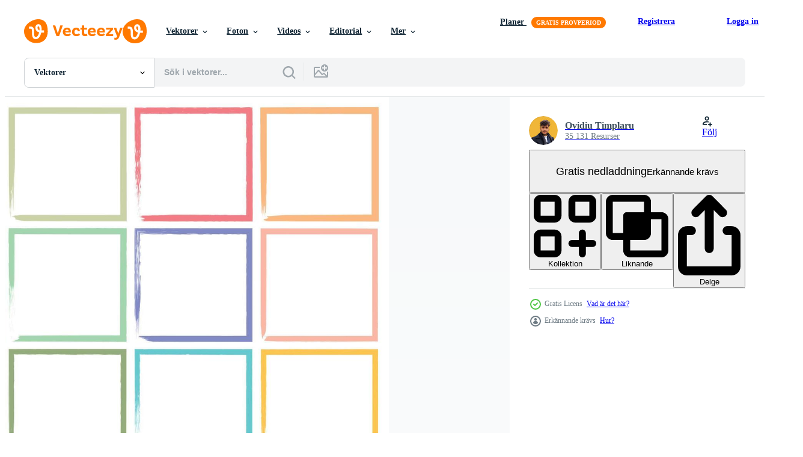

--- FILE ---
content_type: text/html; charset=utf-8
request_url: https://sv.vecteezy.com/resources/22304374/show_related_grids_async_content
body_size: 12398
content:
<turbo-frame id="show-related-resources">
    <div data-conversions-category="Användare såg också">
      <h2 class="ez-resource-related__header">
        Användare såg också
      </h2>

      <ul class="ez-resource-grid ez-resource-grid--main-grid  is-hidden" id="false" data-controller="grid contributor-info" data-grid-track-truncation-value="false" data-max-rows="50" data-row-height="240" data-instant-grid="false" data-truncate-results="false" data-testid="also-viewed-resources" data-labels="editable free" style="--editable: &#39;Redigerbar&#39;;--free: &#39;Fri&#39;;">

  <li class="ez-resource-grid__item ez-resource-thumb" data-controller="grid-item-decorator" data-position="{{position}}" data-item-id="22304376" data-pro="false" data-grid-target="gridItem" data-w="275" data-h="200" data-grid-item-decorator-free-label-value="Fri" data-action="mouseenter-&gt;grid-item-decorator#hoverThumb:once" data-grid-item-decorator-item-pro-param="Free" data-grid-item-decorator-resource-id-param="22304376" data-grid-item-decorator-content-type-param="Content-vector" data-grid-item-decorator-image-src-param="https://static.vecteezy.com/system/resources/previews/022/304/376/non_2x/colored-grunge-square-brush-rectangular-frame-set-free-vector.jpg" data-grid-item-decorator-pinterest-url-param="https://sv.vecteezy.com/vektor-konst/22304376-fargad-grunge-fyrkant-borsta-rektangular-ram-vektor-uppsattning" data-grid-item-decorator-seo-page-description-param="färgad grunge fyrkant borsta. rektangulär ram. vektor uppsättning" data-grid-item-decorator-user-id-param="2114146" data-grid-item-decorator-user-display-name-param="Ovidiu Timplaru" data-grid-item-decorator-avatar-src-param="https://static.vecteezy.com/system/user/avatar/2114146/medium_eueueu.jpg" data-grid-item-decorator-uploads-path-param="/medlemmar/illustration4stock224427/uploads">

  <script type="application/ld+json" id="media_schema">
  {"@context":"https://schema.org","@type":"ImageObject","name":"färgad grunge fyrkant borsta. rektangulär ram. vektor uppsättning","uploadDate":"2023-04-04T09:23:27-05:00","thumbnailUrl":"https://static.vecteezy.com/ti/gratis-vektor/t1/22304376-fargad-grunge-fyrkant-borsta-rektangular-ram-vektor-uppsattning-gratis-vector.jpg","contentUrl":"https://static.vecteezy.com/ti/gratis-vektor/p1/22304376-fargad-grunge-fyrkant-borsta-rektangular-ram-vektor-uppsattning-gratis-vector.jpg","sourceOrganization":"Vecteezy","license":"https://support.vecteezy.com/sv/nya-vecteezy-licensiering-ByHivesvt","acquireLicensePage":"https://sv.vecteezy.com/vektor-konst/22304376-fargad-grunge-fyrkant-borsta-rektangular-ram-vektor-uppsattning","creator":{"@type":"Person","name":"Ovidiu Timplaru"},"copyrightNotice":"Ovidiu Timplaru","creditText":"Vecteezy"}
</script>


<a href="/vektor-konst/22304376-fargad-grunge-fyrkant-borsta-rektangular-ram-vektor-uppsattning" class="ez-resource-thumb__link" title="färgad grunge fyrkant borsta. rektangulär ram. vektor uppsättning" style="--height: 200; --width: 275; " data-action="click-&gt;grid#trackResourceClick mouseenter-&gt;grid#trackResourceHover" data-content-type="vector" data-controller="ez-hover-intent" data-previews-srcs="[&quot;https://static.vecteezy.com/ti/gratis-vektor/p1/22304376-fargad-grunge-fyrkant-borsta-rektangular-ram-vektor-uppsattning-gratis-vector.jpg&quot;,&quot;https://static.vecteezy.com/ti/gratis-vektor/p2/22304376-fargad-grunge-fyrkant-borsta-rektangular-ram-vektor-uppsattning-gratis-vector.jpg&quot;]" data-pro="false" data-resource-id="22304376" data-grid-item-decorator-target="link">
    <img src="https://static.vecteezy.com/ti/gratis-vektor/t2/22304376-fargad-grunge-fyrkant-borsta-rektangular-ram-vektor-uppsattning-gratis-vector.jpg" srcset="https://static.vecteezy.com/ti/gratis-vektor/t1/22304376-fargad-grunge-fyrkant-borsta-rektangular-ram-vektor-uppsattning-gratis-vector.jpg 2x, https://static.vecteezy.com/ti/gratis-vektor/t2/22304376-fargad-grunge-fyrkant-borsta-rektangular-ram-vektor-uppsattning-gratis-vector.jpg 1x" class="ez-resource-thumb__img" loading="lazy" decoding="async" width="275" height="200" alt="färgad grunge fyrkant borsta. rektangulär ram. vektor uppsättning">

</a>

  <div class="ez-resource-thumb__label-wrap"></div>
  

  <div class="ez-resource-thumb__hover-state"></div>
</li><li class="ez-resource-grid__item ez-resource-thumb ez-resource-thumb--pro" data-controller="grid-item-decorator" data-position="{{position}}" data-item-id="153928" data-pro="true" data-grid-target="gridItem" data-w="286" data-h="200" data-grid-item-decorator-free-label-value="Fri" data-action="mouseenter-&gt;grid-item-decorator#hoverThumb:once" data-grid-item-decorator-item-pro-param="Pro" data-grid-item-decorator-resource-id-param="153928" data-grid-item-decorator-content-type-param="Content-vector" data-grid-item-decorator-image-src-param="https://static.vecteezy.com/system/resources/previews/000/153/928/non_2x/grunge-photo-edge-frames-vector.png" data-grid-item-decorator-pinterest-url-param="https://sv.vecteezy.com/vektor-konst/153928-grunge-fotokanter-ramar" data-grid-item-decorator-seo-page-description-param="Grunge fotokanter ramar" data-grid-item-decorator-user-id-param="363016" data-grid-item-decorator-user-display-name-param="smartspacer" data-grid-item-decorator-avatar-src-param="https://static.vecteezy.com/system/user/avatar/363016/medium_97.jpg" data-grid-item-decorator-uploads-path-param="/medlemmar/smartspacer/uploads">

  <script type="application/ld+json" id="media_schema">
  {"@context":"https://schema.org","@type":"ImageObject","name":"Grunge fotokanter ramar","uploadDate":"2017-07-18T20:23:37-05:00","thumbnailUrl":"https://static.vecteezy.com/ti/gratis-vektor/t1/153928-grunge-fotokanter-ramar-vector.png","contentUrl":"https://static.vecteezy.com/ti/gratis-vektor/p1/153928-grunge-fotokanter-ramar-vector.png","sourceOrganization":"Vecteezy","license":"https://support.vecteezy.com/sv/nya-vecteezy-licensiering-ByHivesvt","acquireLicensePage":"https://sv.vecteezy.com/vektor-konst/153928-grunge-fotokanter-ramar","creator":{"@type":"Person","name":"smartspacer"},"copyrightNotice":"smartspacer","creditText":"Vecteezy"}
</script>


<a href="/vektor-konst/153928-grunge-fotokanter-ramar" class="ez-resource-thumb__link" title="Grunge fotokanter ramar" style="--height: 200; --width: 286; " data-action="click-&gt;grid#trackResourceClick mouseenter-&gt;grid#trackResourceHover" data-content-type="vector" data-controller="ez-hover-intent" data-previews-srcs="[&quot;https://static.vecteezy.com/ti/gratis-vektor/p1/153928-grunge-fotokanter-ramar-vector.png&quot;,&quot;https://static.vecteezy.com/ti/gratis-vektor/p2/153928-grunge-fotokanter-ramar-vector.png&quot;]" data-pro="true" data-resource-id="153928" data-grid-item-decorator-target="link">
    <img src="https://static.vecteezy.com/ti/gratis-vektor/t2/153928-grunge-fotokanter-ramar-vector.png" srcset="https://static.vecteezy.com/ti/gratis-vektor/t1/153928-grunge-fotokanter-ramar-vector.png 2x, https://static.vecteezy.com/ti/gratis-vektor/t2/153928-grunge-fotokanter-ramar-vector.png 1x" class="ez-resource-thumb__img" loading="lazy" decoding="async" width="286" height="200" alt="Grunge fotokanter ramar vektor">

</a>

  <div class="ez-resource-thumb__label-wrap"></div>
  

  <div class="ez-resource-thumb__hover-state"></div>
</li><li class="ez-resource-grid__item ez-resource-thumb" data-controller="grid-item-decorator" data-position="{{position}}" data-item-id="369494" data-pro="false" data-grid-target="gridItem" data-w="380" data-h="200" data-grid-item-decorator-free-label-value="Fri" data-action="mouseenter-&gt;grid-item-decorator#hoverThumb:once" data-grid-item-decorator-item-pro-param="Free" data-grid-item-decorator-resource-id-param="369494" data-grid-item-decorator-content-type-param="Content-vector" data-grid-item-decorator-image-src-param="https://static.vecteezy.com/system/resources/previews/000/369/494/non_2x/vector-frame-design-in-different-colors.jpg" data-grid-item-decorator-pinterest-url-param="https://sv.vecteezy.com/vektor-konst/369494-ramdesign-i-olika-farger" data-grid-item-decorator-seo-page-description-param="Ramdesign i olika färger" data-grid-item-decorator-user-id-param="1314576" data-grid-item-decorator-user-display-name-param="Matt Cole" data-grid-item-decorator-avatar-src-param="https://static.vecteezy.com/system/user/avatar/1314576/medium_mgrf.png" data-grid-item-decorator-uploads-path-param="/medlemmar/graphicsrf/uploads">

  <script type="application/ld+json" id="media_schema">
  {"@context":"https://schema.org","@type":"ImageObject","name":"Ramdesign i olika färger","uploadDate":"2019-03-29T02:35:26-05:00","thumbnailUrl":"https://static.vecteezy.com/ti/gratis-vektor/t1/369494-ramdesign-i-olika-farger-gratis-vector.jpg","contentUrl":"https://static.vecteezy.com/ti/gratis-vektor/p1/369494-ramdesign-i-olika-farger-gratis-vector.jpg","sourceOrganization":"Vecteezy","license":"https://support.vecteezy.com/sv/nya-vecteezy-licensiering-ByHivesvt","acquireLicensePage":"https://sv.vecteezy.com/vektor-konst/369494-ramdesign-i-olika-farger","creator":{"@type":"Person","name":"Matt Cole"},"copyrightNotice":"Matt Cole","creditText":"Vecteezy"}
</script>


<a href="/vektor-konst/369494-ramdesign-i-olika-farger" class="ez-resource-thumb__link" title="Ramdesign i olika färger" style="--height: 200; --width: 380; " data-action="click-&gt;grid#trackResourceClick mouseenter-&gt;grid#trackResourceHover" data-content-type="vector" data-controller="ez-hover-intent" data-previews-srcs="[&quot;https://static.vecteezy.com/ti/gratis-vektor/p1/369494-ramdesign-i-olika-farger-gratis-vector.jpg&quot;,&quot;https://static.vecteezy.com/ti/gratis-vektor/p2/369494-ramdesign-i-olika-farger-gratis-vector.jpg&quot;]" data-pro="false" data-resource-id="369494" data-grid-item-decorator-target="link">
    <img src="https://static.vecteezy.com/ti/gratis-vektor/t2/369494-ramdesign-i-olika-farger-gratis-vector.jpg" srcset="https://static.vecteezy.com/ti/gratis-vektor/t1/369494-ramdesign-i-olika-farger-gratis-vector.jpg 2x, https://static.vecteezy.com/ti/gratis-vektor/t2/369494-ramdesign-i-olika-farger-gratis-vector.jpg 1x" class="ez-resource-thumb__img" loading="lazy" decoding="async" width="380" height="200" alt="Ramdesign i olika färger vektor">

</a>

  <div class="ez-resource-thumb__label-wrap"></div>
  

  <div class="ez-resource-thumb__hover-state"></div>
</li><li class="ez-resource-grid__item ez-resource-thumb ez-resource-thumb--pro" data-controller="grid-item-decorator" data-position="{{position}}" data-item-id="153881" data-pro="true" data-grid-target="gridItem" data-w="286" data-h="200" data-grid-item-decorator-free-label-value="Fri" data-action="mouseenter-&gt;grid-item-decorator#hoverThumb:once" data-grid-item-decorator-item-pro-param="Pro" data-grid-item-decorator-resource-id-param="153881" data-grid-item-decorator-content-type-param="Content-vector" data-grid-item-decorator-image-src-param="https://static.vecteezy.com/system/resources/previews/000/153/881/non_2x/black-grunge-distressed-border-frames-vector-set.jpg" data-grid-item-decorator-pinterest-url-param="https://sv.vecteezy.com/vektor-konst/153881-svart-grunge-distressed-border-frames-vector-set" data-grid-item-decorator-seo-page-description-param="Svart Grunge Distressed Border Frames Vector Set" data-grid-item-decorator-user-id-param="362924" data-grid-item-decorator-user-display-name-param="Pien Duijverman" data-grid-item-decorator-avatar-src-param="https://static.vecteezy.com/system/user/avatar/362924/medium_5.jpg" data-grid-item-decorator-uploads-path-param="/medlemmar/nightwolfdezines/uploads">

  <script type="application/ld+json" id="media_schema">
  {"@context":"https://schema.org","@type":"ImageObject","name":"Svart Grunge Distressed Border Frames Vector Set","uploadDate":"2017-07-18T20:07:13-05:00","thumbnailUrl":"https://static.vecteezy.com/ti/gratis-vektor/t1/153881-svart-grunge-distressed-border-frames-set-vector.jpg","contentUrl":"https://static.vecteezy.com/ti/gratis-vektor/p1/153881-svart-grunge-distressed-border-frames-set-vector.jpg","sourceOrganization":"Vecteezy","license":"https://support.vecteezy.com/sv/nya-vecteezy-licensiering-ByHivesvt","acquireLicensePage":"https://sv.vecteezy.com/vektor-konst/153881-svart-grunge-distressed-border-frames-vector-set","creator":{"@type":"Person","name":"Pien Duijverman"},"copyrightNotice":"Pien Duijverman","creditText":"Vecteezy"}
</script>


<a href="/vektor-konst/153881-svart-grunge-distressed-border-frames-vector-set" class="ez-resource-thumb__link" title="Svart Grunge Distressed Border Frames Vector Set" style="--height: 200; --width: 286; " data-action="click-&gt;grid#trackResourceClick mouseenter-&gt;grid#trackResourceHover" data-content-type="vector" data-controller="ez-hover-intent" data-previews-srcs="[&quot;https://static.vecteezy.com/ti/gratis-vektor/p1/153881-svart-grunge-distressed-border-frames-set-vector.jpg&quot;,&quot;https://static.vecteezy.com/ti/gratis-vektor/p2/153881-svart-grunge-distressed-border-frames-set-vector.jpg&quot;]" data-pro="true" data-resource-id="153881" data-grid-item-decorator-target="link">
    <img src="https://static.vecteezy.com/ti/gratis-vektor/t2/153881-svart-grunge-distressed-border-frames-set-vector.jpg" srcset="https://static.vecteezy.com/ti/gratis-vektor/t1/153881-svart-grunge-distressed-border-frames-set-vector.jpg 2x, https://static.vecteezy.com/ti/gratis-vektor/t2/153881-svart-grunge-distressed-border-frames-set-vector.jpg 1x" class="ez-resource-thumb__img" loading="lazy" decoding="async" width="286" height="200" alt="Svart Grunge Distressed Border Frames Vector Set">

</a>

  <div class="ez-resource-thumb__label-wrap"></div>
  

  <div class="ez-resource-thumb__hover-state"></div>
</li><li class="ez-resource-grid__item ez-resource-thumb ez-resource-thumb--pro" data-controller="grid-item-decorator" data-position="{{position}}" data-item-id="136790" data-pro="true" data-grid-target="gridItem" data-w="289" data-h="200" data-grid-item-decorator-free-label-value="Fri" data-action="mouseenter-&gt;grid-item-decorator#hoverThumb:once" data-grid-item-decorator-item-pro-param="Pro" data-grid-item-decorator-resource-id-param="136790" data-grid-item-decorator-content-type-param="Content-vector" data-grid-item-decorator-image-src-param="https://static.vecteezy.com/system/resources/previews/000/136/790/non_2x/colorful-vector-photo-frames.jpg" data-grid-item-decorator-pinterest-url-param="https://sv.vecteezy.com/vektor-konst/136790-fargglada-vektorfotoramar" data-grid-item-decorator-seo-page-description-param="Färgglada vektorfotoramar" data-grid-item-decorator-user-id-param="362947" data-grid-item-decorator-user-display-name-param="happymeluv" data-grid-item-decorator-avatar-src-param="https://static.vecteezy.com/system/user/avatar/362947/medium_28.jpg" data-grid-item-decorator-uploads-path-param="/medlemmar/happymeluv/uploads">

  <script type="application/ld+json" id="media_schema">
  {"@context":"https://schema.org","@type":"ImageObject","name":"Färgglada vektorfotoramar","uploadDate":"2017-02-01T17:19:34-06:00","thumbnailUrl":"https://static.vecteezy.com/ti/gratis-vektor/t1/136790-fargglada-vektorfotoramar-vector.jpg","contentUrl":"https://static.vecteezy.com/ti/gratis-vektor/p1/136790-fargglada-vektorfotoramar-vector.jpg","sourceOrganization":"Vecteezy","license":"https://support.vecteezy.com/sv/nya-vecteezy-licensiering-ByHivesvt","acquireLicensePage":"https://sv.vecteezy.com/vektor-konst/136790-fargglada-vektorfotoramar","creator":{"@type":"Person","name":"happymeluv"},"copyrightNotice":"happymeluv","creditText":"Vecteezy"}
</script>


<a href="/vektor-konst/136790-fargglada-vektorfotoramar" class="ez-resource-thumb__link" title="Färgglada vektorfotoramar" style="--height: 200; --width: 289; " data-action="click-&gt;grid#trackResourceClick mouseenter-&gt;grid#trackResourceHover" data-content-type="vector" data-controller="ez-hover-intent" data-previews-srcs="[&quot;https://static.vecteezy.com/ti/gratis-vektor/p1/136790-fargglada-vektorfotoramar-vector.jpg&quot;,&quot;https://static.vecteezy.com/ti/gratis-vektor/p2/136790-fargglada-vektorfotoramar-vector.jpg&quot;]" data-pro="true" data-resource-id="136790" data-grid-item-decorator-target="link">
    <img src="https://static.vecteezy.com/ti/gratis-vektor/t2/136790-fargglada-vektorfotoramar-vector.jpg" srcset="https://static.vecteezy.com/ti/gratis-vektor/t1/136790-fargglada-vektorfotoramar-vector.jpg 2x, https://static.vecteezy.com/ti/gratis-vektor/t2/136790-fargglada-vektorfotoramar-vector.jpg 1x" class="ez-resource-thumb__img" loading="lazy" decoding="async" width="289" height="200" alt="Färgglada vektorfotoramar vektor">

</a>

  <div class="ez-resource-thumb__label-wrap"></div>
  

  <div class="ez-resource-thumb__hover-state"></div>
</li><li class="ez-resource-grid__item ez-resource-thumb" data-controller="grid-item-decorator" data-position="{{position}}" data-item-id="369078" data-pro="false" data-grid-target="gridItem" data-w="240" data-h="200" data-grid-item-decorator-free-label-value="Fri" data-action="mouseenter-&gt;grid-item-decorator#hoverThumb:once" data-grid-item-decorator-item-pro-param="Free" data-grid-item-decorator-resource-id-param="369078" data-grid-item-decorator-content-type-param="Content-vector" data-grid-item-decorator-image-src-param="https://static.vecteezy.com/system/resources/previews/000/369/078/non_2x/frame-template-in-six-colors-vector.jpg" data-grid-item-decorator-pinterest-url-param="https://sv.vecteezy.com/vektor-konst/369078-rammall-i-sex-farger" data-grid-item-decorator-seo-page-description-param="Rammall i sex färger" data-grid-item-decorator-user-id-param="1314576" data-grid-item-decorator-user-display-name-param="Matt Cole" data-grid-item-decorator-avatar-src-param="https://static.vecteezy.com/system/user/avatar/1314576/medium_mgrf.png" data-grid-item-decorator-uploads-path-param="/medlemmar/graphicsrf/uploads">

  <script type="application/ld+json" id="media_schema">
  {"@context":"https://schema.org","@type":"ImageObject","name":"Rammall i sex färger","uploadDate":"2019-03-29T00:30:29-05:00","thumbnailUrl":"https://static.vecteezy.com/ti/gratis-vektor/t1/369078-rammall-i-sex-farger-gratis-vector.jpg","contentUrl":"https://static.vecteezy.com/ti/gratis-vektor/p1/369078-rammall-i-sex-farger-gratis-vector.jpg","sourceOrganization":"Vecteezy","license":"https://support.vecteezy.com/sv/nya-vecteezy-licensiering-ByHivesvt","acquireLicensePage":"https://sv.vecteezy.com/vektor-konst/369078-rammall-i-sex-farger","creator":{"@type":"Person","name":"Matt Cole"},"copyrightNotice":"Matt Cole","creditText":"Vecteezy"}
</script>


<a href="/vektor-konst/369078-rammall-i-sex-farger" class="ez-resource-thumb__link" title="Rammall i sex färger" style="--height: 200; --width: 240; " data-action="click-&gt;grid#trackResourceClick mouseenter-&gt;grid#trackResourceHover" data-content-type="vector" data-controller="ez-hover-intent" data-previews-srcs="[&quot;https://static.vecteezy.com/ti/gratis-vektor/p1/369078-rammall-i-sex-farger-gratis-vector.jpg&quot;,&quot;https://static.vecteezy.com/ti/gratis-vektor/p2/369078-rammall-i-sex-farger-gratis-vector.jpg&quot;]" data-pro="false" data-resource-id="369078" data-grid-item-decorator-target="link">
    <img src="https://static.vecteezy.com/ti/gratis-vektor/t2/369078-rammall-i-sex-farger-gratis-vector.jpg" srcset="https://static.vecteezy.com/ti/gratis-vektor/t1/369078-rammall-i-sex-farger-gratis-vector.jpg 2x, https://static.vecteezy.com/ti/gratis-vektor/t2/369078-rammall-i-sex-farger-gratis-vector.jpg 1x" class="ez-resource-thumb__img" loading="lazy" decoding="async" width="240" height="200" alt="Rammall i sex färger vektor">

</a>

  <div class="ez-resource-thumb__label-wrap"></div>
  

  <div class="ez-resource-thumb__hover-state"></div>
</li><li class="ez-resource-grid__item ez-resource-thumb" data-controller="grid-item-decorator" data-position="{{position}}" data-item-id="22304375" data-pro="false" data-grid-target="gridItem" data-w="275" data-h="200" data-grid-item-decorator-free-label-value="Fri" data-action="mouseenter-&gt;grid-item-decorator#hoverThumb:once" data-grid-item-decorator-item-pro-param="Free" data-grid-item-decorator-resource-id-param="22304375" data-grid-item-decorator-content-type-param="Content-vector" data-grid-item-decorator-image-src-param="https://static.vecteezy.com/system/resources/previews/022/304/375/non_2x/colored-grunge-square-brush-rectangular-frame-set-free-vector.jpg" data-grid-item-decorator-pinterest-url-param="https://sv.vecteezy.com/vektor-konst/22304375-fargad-grunge-fyrkant-borsta-rektangular-ram-vektor-uppsattning" data-grid-item-decorator-seo-page-description-param="färgad grunge fyrkant borsta. rektangulär ram. vektor uppsättning" data-grid-item-decorator-user-id-param="2114146" data-grid-item-decorator-user-display-name-param="Ovidiu Timplaru" data-grid-item-decorator-avatar-src-param="https://static.vecteezy.com/system/user/avatar/2114146/medium_eueueu.jpg" data-grid-item-decorator-uploads-path-param="/medlemmar/illustration4stock224427/uploads">

  <script type="application/ld+json" id="media_schema">
  {"@context":"https://schema.org","@type":"ImageObject","name":"färgad grunge fyrkant borsta. rektangulär ram. vektor uppsättning","uploadDate":"2023-04-04T09:23:27-05:00","thumbnailUrl":"https://static.vecteezy.com/ti/gratis-vektor/t1/22304375-fargad-grunge-fyrkant-borsta-rektangular-ram-vektor-uppsattning-gratis-vector.jpg","contentUrl":"https://static.vecteezy.com/ti/gratis-vektor/p1/22304375-fargad-grunge-fyrkant-borsta-rektangular-ram-vektor-uppsattning-gratis-vector.jpg","sourceOrganization":"Vecteezy","license":"https://support.vecteezy.com/sv/nya-vecteezy-licensiering-ByHivesvt","acquireLicensePage":"https://sv.vecteezy.com/vektor-konst/22304375-fargad-grunge-fyrkant-borsta-rektangular-ram-vektor-uppsattning","creator":{"@type":"Person","name":"Ovidiu Timplaru"},"copyrightNotice":"Ovidiu Timplaru","creditText":"Vecteezy"}
</script>


<a href="/vektor-konst/22304375-fargad-grunge-fyrkant-borsta-rektangular-ram-vektor-uppsattning" class="ez-resource-thumb__link" title="färgad grunge fyrkant borsta. rektangulär ram. vektor uppsättning" style="--height: 200; --width: 275; " data-action="click-&gt;grid#trackResourceClick mouseenter-&gt;grid#trackResourceHover" data-content-type="vector" data-controller="ez-hover-intent" data-previews-srcs="[&quot;https://static.vecteezy.com/ti/gratis-vektor/p1/22304375-fargad-grunge-fyrkant-borsta-rektangular-ram-vektor-uppsattning-gratis-vector.jpg&quot;,&quot;https://static.vecteezy.com/ti/gratis-vektor/p2/22304375-fargad-grunge-fyrkant-borsta-rektangular-ram-vektor-uppsattning-gratis-vector.jpg&quot;]" data-pro="false" data-resource-id="22304375" data-grid-item-decorator-target="link">
    <img src="https://static.vecteezy.com/ti/gratis-vektor/t2/22304375-fargad-grunge-fyrkant-borsta-rektangular-ram-vektor-uppsattning-gratis-vector.jpg" srcset="https://static.vecteezy.com/ti/gratis-vektor/t1/22304375-fargad-grunge-fyrkant-borsta-rektangular-ram-vektor-uppsattning-gratis-vector.jpg 2x, https://static.vecteezy.com/ti/gratis-vektor/t2/22304375-fargad-grunge-fyrkant-borsta-rektangular-ram-vektor-uppsattning-gratis-vector.jpg 1x" class="ez-resource-thumb__img" loading="lazy" decoding="async" width="275" height="200" alt="färgad grunge fyrkant borsta. rektangulär ram. vektor uppsättning">

</a>

  <div class="ez-resource-thumb__label-wrap"></div>
  

  <div class="ez-resource-thumb__hover-state"></div>
</li><li class="ez-resource-grid__item ez-resource-thumb" data-controller="grid-item-decorator" data-position="{{position}}" data-item-id="22304535" data-pro="false" data-grid-target="gridItem" data-w="275" data-h="200" data-grid-item-decorator-free-label-value="Fri" data-action="mouseenter-&gt;grid-item-decorator#hoverThumb:once" data-grid-item-decorator-item-pro-param="Free" data-grid-item-decorator-resource-id-param="22304535" data-grid-item-decorator-content-type-param="Content-vector" data-grid-item-decorator-image-src-param="https://static.vecteezy.com/system/resources/previews/022/304/535/non_2x/colored-grunge-square-brush-rectangular-frame-set-free-vector.jpg" data-grid-item-decorator-pinterest-url-param="https://sv.vecteezy.com/vektor-konst/22304535-fargad-grunge-fyrkant-borsta-rektangular-ram-vektor-uppsattning" data-grid-item-decorator-seo-page-description-param="färgad grunge fyrkant borsta. rektangulär ram. vektor uppsättning" data-grid-item-decorator-user-id-param="2114146" data-grid-item-decorator-user-display-name-param="Ovidiu Timplaru" data-grid-item-decorator-avatar-src-param="https://static.vecteezy.com/system/user/avatar/2114146/medium_eueueu.jpg" data-grid-item-decorator-uploads-path-param="/medlemmar/illustration4stock224427/uploads">

  <script type="application/ld+json" id="media_schema">
  {"@context":"https://schema.org","@type":"ImageObject","name":"färgad grunge fyrkant borsta. rektangulär ram. vektor uppsättning","uploadDate":"2023-04-04T09:24:54-05:00","thumbnailUrl":"https://static.vecteezy.com/ti/gratis-vektor/t1/22304535-fargad-grunge-fyrkant-borsta-rektangular-ram-vektor-uppsattning-gratis-vector.jpg","contentUrl":"https://static.vecteezy.com/ti/gratis-vektor/p1/22304535-fargad-grunge-fyrkant-borsta-rektangular-ram-vektor-uppsattning-gratis-vector.jpg","sourceOrganization":"Vecteezy","license":"https://support.vecteezy.com/sv/nya-vecteezy-licensiering-ByHivesvt","acquireLicensePage":"https://sv.vecteezy.com/vektor-konst/22304535-fargad-grunge-fyrkant-borsta-rektangular-ram-vektor-uppsattning","creator":{"@type":"Person","name":"Ovidiu Timplaru"},"copyrightNotice":"Ovidiu Timplaru","creditText":"Vecteezy"}
</script>


<a href="/vektor-konst/22304535-fargad-grunge-fyrkant-borsta-rektangular-ram-vektor-uppsattning" class="ez-resource-thumb__link" title="färgad grunge fyrkant borsta. rektangulär ram. vektor uppsättning" style="--height: 200; --width: 275; " data-action="click-&gt;grid#trackResourceClick mouseenter-&gt;grid#trackResourceHover" data-content-type="vector" data-controller="ez-hover-intent" data-previews-srcs="[&quot;https://static.vecteezy.com/ti/gratis-vektor/p1/22304535-fargad-grunge-fyrkant-borsta-rektangular-ram-vektor-uppsattning-gratis-vector.jpg&quot;,&quot;https://static.vecteezy.com/ti/gratis-vektor/p2/22304535-fargad-grunge-fyrkant-borsta-rektangular-ram-vektor-uppsattning-gratis-vector.jpg&quot;]" data-pro="false" data-resource-id="22304535" data-grid-item-decorator-target="link">
    <img src="https://static.vecteezy.com/ti/gratis-vektor/t2/22304535-fargad-grunge-fyrkant-borsta-rektangular-ram-vektor-uppsattning-gratis-vector.jpg" srcset="https://static.vecteezy.com/ti/gratis-vektor/t1/22304535-fargad-grunge-fyrkant-borsta-rektangular-ram-vektor-uppsattning-gratis-vector.jpg 2x, https://static.vecteezy.com/ti/gratis-vektor/t2/22304535-fargad-grunge-fyrkant-borsta-rektangular-ram-vektor-uppsattning-gratis-vector.jpg 1x" class="ez-resource-thumb__img" loading="lazy" decoding="async" width="275" height="200" alt="färgad grunge fyrkant borsta. rektangulär ram. vektor uppsättning">

</a>

  <div class="ez-resource-thumb__label-wrap"></div>
  

  <div class="ez-resource-thumb__hover-state"></div>
</li><li class="ez-resource-grid__item ez-resource-thumb" data-controller="grid-item-decorator" data-position="{{position}}" data-item-id="447366" data-pro="false" data-grid-target="gridItem" data-w="302" data-h="200" data-grid-item-decorator-free-label-value="Fri" data-action="mouseenter-&gt;grid-item-decorator#hoverThumb:once" data-grid-item-decorator-item-pro-param="Free" data-grid-item-decorator-resource-id-param="447366" data-grid-item-decorator-content-type-param="Content-vector" data-grid-item-decorator-image-src-param="https://static.vecteezy.com/system/resources/previews/000/447/366/non_2x/frame-design-in-six-colors-vector.jpg" data-grid-item-decorator-pinterest-url-param="https://sv.vecteezy.com/vektor-konst/447366-ramkonstruktion-i-sex-farger" data-grid-item-decorator-seo-page-description-param="Ramkonstruktion i sex färger" data-grid-item-decorator-user-id-param="1314576" data-grid-item-decorator-user-display-name-param="Matt Cole" data-grid-item-decorator-avatar-src-param="https://static.vecteezy.com/system/user/avatar/1314576/medium_mgrf.png" data-grid-item-decorator-uploads-path-param="/medlemmar/graphicsrf/uploads">

  <script type="application/ld+json" id="media_schema">
  {"@context":"https://schema.org","@type":"ImageObject","name":"Ramkonstruktion i sex färger","uploadDate":"2019-04-15T10:45:20-05:00","thumbnailUrl":"https://static.vecteezy.com/ti/gratis-vektor/t1/447366-ramkonstruktion-i-sex-farger-gratis-vector.jpg","contentUrl":"https://static.vecteezy.com/ti/gratis-vektor/p1/447366-ramkonstruktion-i-sex-farger-gratis-vector.jpg","sourceOrganization":"Vecteezy","license":"https://support.vecteezy.com/sv/nya-vecteezy-licensiering-ByHivesvt","acquireLicensePage":"https://sv.vecteezy.com/vektor-konst/447366-ramkonstruktion-i-sex-farger","creator":{"@type":"Person","name":"Matt Cole"},"copyrightNotice":"Matt Cole","creditText":"Vecteezy"}
</script>


<a href="/vektor-konst/447366-ramkonstruktion-i-sex-farger" class="ez-resource-thumb__link" title="Ramkonstruktion i sex färger" style="--height: 200; --width: 302; " data-action="click-&gt;grid#trackResourceClick mouseenter-&gt;grid#trackResourceHover" data-content-type="vector" data-controller="ez-hover-intent" data-previews-srcs="[&quot;https://static.vecteezy.com/ti/gratis-vektor/p1/447366-ramkonstruktion-i-sex-farger-gratis-vector.jpg&quot;,&quot;https://static.vecteezy.com/ti/gratis-vektor/p2/447366-ramkonstruktion-i-sex-farger-gratis-vector.jpg&quot;]" data-pro="false" data-resource-id="447366" data-grid-item-decorator-target="link">
    <img src="https://static.vecteezy.com/ti/gratis-vektor/t2/447366-ramkonstruktion-i-sex-farger-gratis-vector.jpg" srcset="https://static.vecteezy.com/ti/gratis-vektor/t1/447366-ramkonstruktion-i-sex-farger-gratis-vector.jpg 2x, https://static.vecteezy.com/ti/gratis-vektor/t2/447366-ramkonstruktion-i-sex-farger-gratis-vector.jpg 1x" class="ez-resource-thumb__img" loading="lazy" decoding="async" width="302" height="200" alt="Ramkonstruktion i sex färger vektor">

</a>

  <div class="ez-resource-thumb__label-wrap"></div>
  

  <div class="ez-resource-thumb__hover-state"></div>
</li><li class="ez-resource-grid__item ez-resource-thumb ez-resource-thumb--pro" data-controller="grid-item-decorator" data-position="{{position}}" data-item-id="137258" data-pro="true" data-grid-target="gridItem" data-w="286" data-h="200" data-grid-item-decorator-free-label-value="Fri" data-action="mouseenter-&gt;grid-item-decorator#hoverThumb:once" data-grid-item-decorator-item-pro-param="Pro" data-grid-item-decorator-resource-id-param="137258" data-grid-item-decorator-content-type-param="Content-vector" data-grid-item-decorator-image-src-param="https://static.vecteezy.com/system/resources/previews/000/137/258/non_2x/vector-square-frames-collection.jpg" data-grid-item-decorator-pinterest-url-param="https://sv.vecteezy.com/vektor-konst/137258-square-ramar-collection" data-grid-item-decorator-seo-page-description-param="Square ramar Collection" data-grid-item-decorator-user-id-param="362938" data-grid-item-decorator-user-display-name-param="carterart" data-grid-item-decorator-avatar-src-param="https://static.vecteezy.com/system/user/avatar/362938/medium_19.jpg" data-grid-item-decorator-uploads-path-param="/medlemmar/carterart/uploads">

  <script type="application/ld+json" id="media_schema">
  {"@context":"https://schema.org","@type":"ImageObject","name":"Square ramar Collection","uploadDate":"2017-02-06T18:00:24-06:00","thumbnailUrl":"https://static.vecteezy.com/ti/gratis-vektor/t1/137258-square-ramar-collection-vector.jpg","contentUrl":"https://static.vecteezy.com/ti/gratis-vektor/p1/137258-square-ramar-collection-vector.jpg","sourceOrganization":"Vecteezy","license":"https://support.vecteezy.com/sv/nya-vecteezy-licensiering-ByHivesvt","acquireLicensePage":"https://sv.vecteezy.com/vektor-konst/137258-square-ramar-collection","creator":{"@type":"Person","name":"carterart"},"copyrightNotice":"carterart","creditText":"Vecteezy"}
</script>


<a href="/vektor-konst/137258-square-ramar-collection" class="ez-resource-thumb__link" title="Square ramar Collection" style="--height: 200; --width: 286; " data-action="click-&gt;grid#trackResourceClick mouseenter-&gt;grid#trackResourceHover" data-content-type="vector" data-controller="ez-hover-intent" data-previews-srcs="[&quot;https://static.vecteezy.com/ti/gratis-vektor/p1/137258-square-ramar-collection-vector.jpg&quot;,&quot;https://static.vecteezy.com/ti/gratis-vektor/p2/137258-square-ramar-collection-vector.jpg&quot;]" data-pro="true" data-resource-id="137258" data-grid-item-decorator-target="link">
    <img src="https://static.vecteezy.com/ti/gratis-vektor/t2/137258-square-ramar-collection-vector.jpg" srcset="https://static.vecteezy.com/ti/gratis-vektor/t1/137258-square-ramar-collection-vector.jpg 2x, https://static.vecteezy.com/ti/gratis-vektor/t2/137258-square-ramar-collection-vector.jpg 1x" class="ez-resource-thumb__img" loading="lazy" decoding="async" width="286" height="200" alt="Square ramar Collection vektor">

</a>

  <div class="ez-resource-thumb__label-wrap"></div>
  

  <div class="ez-resource-thumb__hover-state"></div>
</li><li class="ez-resource-grid__item ez-resource-thumb" data-controller="grid-item-decorator" data-position="{{position}}" data-item-id="88632" data-pro="false" data-grid-target="gridItem" data-w="262" data-h="200" data-grid-item-decorator-free-label-value="Fri" data-action="mouseenter-&gt;grid-item-decorator#hoverThumb:once" data-grid-item-decorator-item-pro-param="Free" data-grid-item-decorator-resource-id-param="88632" data-grid-item-decorator-content-type-param="Content-vector" data-grid-item-decorator-image-src-param="https://static.vecteezy.com/system/resources/previews/000/088/632/non_2x/vector-wall-frames-illustration.jpg" data-grid-item-decorator-pinterest-url-param="https://sv.vecteezy.com/vektor-konst/88632-vektor-vagg-ramar-illustration" data-grid-item-decorator-seo-page-description-param="Vektor vägg ramar illustration" data-grid-item-decorator-user-id-param="362938" data-grid-item-decorator-user-display-name-param="carterart" data-grid-item-decorator-avatar-src-param="https://static.vecteezy.com/system/user/avatar/362938/medium_19.jpg" data-grid-item-decorator-uploads-path-param="/medlemmar/carterart/uploads">

  <script type="application/ld+json" id="media_schema">
  {"@context":"https://schema.org","@type":"ImageObject","name":"Vektor vägg ramar illustration","uploadDate":"2015-03-30T17:49:22-05:00","thumbnailUrl":"https://static.vecteezy.com/ti/gratis-vektor/t1/88632-vektor-vagg-ramar-illustration-gratis-vector.jpg","contentUrl":"https://static.vecteezy.com/ti/gratis-vektor/p1/88632-vektor-vagg-ramar-illustration-gratis-vector.jpg","sourceOrganization":"Vecteezy","license":"https://support.vecteezy.com/sv/nya-vecteezy-licensiering-ByHivesvt","acquireLicensePage":"https://sv.vecteezy.com/vektor-konst/88632-vektor-vagg-ramar-illustration","creator":{"@type":"Person","name":"carterart"},"copyrightNotice":"carterart","creditText":"Vecteezy"}
</script>


<a href="/vektor-konst/88632-vektor-vagg-ramar-illustration" class="ez-resource-thumb__link" title="Vektor vägg ramar illustration" style="--height: 200; --width: 262; " data-action="click-&gt;grid#trackResourceClick mouseenter-&gt;grid#trackResourceHover" data-content-type="vector" data-controller="ez-hover-intent" data-previews-srcs="[&quot;https://static.vecteezy.com/ti/gratis-vektor/p1/88632-vektor-vagg-ramar-illustration-gratis-vector.jpg&quot;,&quot;https://static.vecteezy.com/ti/gratis-vektor/p2/88632-vektor-vagg-ramar-illustration-gratis-vector.jpg&quot;]" data-pro="false" data-resource-id="88632" data-grid-item-decorator-target="link">
    <img src="https://static.vecteezy.com/ti/gratis-vektor/t2/88632-vektor-vagg-ramar-illustration-gratis-vector.jpg" srcset="https://static.vecteezy.com/ti/gratis-vektor/t1/88632-vektor-vagg-ramar-illustration-gratis-vector.jpg 2x, https://static.vecteezy.com/ti/gratis-vektor/t2/88632-vektor-vagg-ramar-illustration-gratis-vector.jpg 1x" class="ez-resource-thumb__img" loading="lazy" decoding="async" width="262" height="200" alt="Vektor vägg ramar illustration">

</a>

  <div class="ez-resource-thumb__label-wrap"></div>
  

  <div class="ez-resource-thumb__hover-state"></div>
</li><li class="ez-resource-grid__item ez-resource-thumb" data-controller="grid-item-decorator" data-position="{{position}}" data-item-id="22299688" data-pro="false" data-grid-target="gridItem" data-w="275" data-h="200" data-grid-item-decorator-free-label-value="Fri" data-action="mouseenter-&gt;grid-item-decorator#hoverThumb:once" data-grid-item-decorator-item-pro-param="Free" data-grid-item-decorator-resource-id-param="22299688" data-grid-item-decorator-content-type-param="Content-vector" data-grid-item-decorator-image-src-param="https://static.vecteezy.com/system/resources/previews/022/299/688/non_2x/black-grunge-circle-brush-ink-frame-set-illustration-free-vector.jpg" data-grid-item-decorator-pinterest-url-param="https://sv.vecteezy.com/vektor-konst/22299688-svart-grunge-cirkel-borsta-black-ram-uppsattning-vektor-illustration" data-grid-item-decorator-seo-page-description-param="svart grunge cirkel borsta. bläck ram uppsättning vektor illustration" data-grid-item-decorator-user-id-param="2114146" data-grid-item-decorator-user-display-name-param="Ovidiu Timplaru" data-grid-item-decorator-avatar-src-param="https://static.vecteezy.com/system/user/avatar/2114146/medium_eueueu.jpg" data-grid-item-decorator-uploads-path-param="/medlemmar/illustration4stock224427/uploads">

  <script type="application/ld+json" id="media_schema">
  {"@context":"https://schema.org","@type":"ImageObject","name":"svart grunge cirkel borsta. bläck ram uppsättning vektor illustration","uploadDate":"2023-04-04T08:30:43-05:00","thumbnailUrl":"https://static.vecteezy.com/ti/gratis-vektor/t1/22299688-svart-grunge-cirkel-borsta-black-ram-uppsattning-vektor-illustration-gratis-vector.jpg","contentUrl":"https://static.vecteezy.com/ti/gratis-vektor/p1/22299688-svart-grunge-cirkel-borsta-black-ram-uppsattning-vektor-illustration-gratis-vector.jpg","sourceOrganization":"Vecteezy","license":"https://support.vecteezy.com/sv/nya-vecteezy-licensiering-ByHivesvt","acquireLicensePage":"https://sv.vecteezy.com/vektor-konst/22299688-svart-grunge-cirkel-borsta-black-ram-uppsattning-vektor-illustration","creator":{"@type":"Person","name":"Ovidiu Timplaru"},"copyrightNotice":"Ovidiu Timplaru","creditText":"Vecteezy"}
</script>


<a href="/vektor-konst/22299688-svart-grunge-cirkel-borsta-black-ram-uppsattning-vektor-illustration" class="ez-resource-thumb__link" title="svart grunge cirkel borsta. bläck ram uppsättning vektor illustration" style="--height: 200; --width: 275; " data-action="click-&gt;grid#trackResourceClick mouseenter-&gt;grid#trackResourceHover" data-content-type="vector" data-controller="ez-hover-intent" data-previews-srcs="[&quot;https://static.vecteezy.com/ti/gratis-vektor/p1/22299688-svart-grunge-cirkel-borsta-black-ram-uppsattning-vektor-illustration-gratis-vector.jpg&quot;,&quot;https://static.vecteezy.com/ti/gratis-vektor/p2/22299688-svart-grunge-cirkel-borsta-black-ram-uppsattning-vektor-illustration-gratis-vector.jpg&quot;]" data-pro="false" data-resource-id="22299688" data-grid-item-decorator-target="link">
    <img src="https://static.vecteezy.com/ti/gratis-vektor/t2/22299688-svart-grunge-cirkel-borsta-black-ram-uppsattning-vektor-illustration-gratis-vector.jpg" srcset="https://static.vecteezy.com/ti/gratis-vektor/t1/22299688-svart-grunge-cirkel-borsta-black-ram-uppsattning-vektor-illustration-gratis-vector.jpg 2x, https://static.vecteezy.com/ti/gratis-vektor/t2/22299688-svart-grunge-cirkel-borsta-black-ram-uppsattning-vektor-illustration-gratis-vector.jpg 1x" class="ez-resource-thumb__img" loading="lazy" decoding="async" width="275" height="200" alt="svart grunge cirkel borsta. bläck ram uppsättning vektor illustration">

</a>

  <div class="ez-resource-thumb__label-wrap"></div>
  

  <div class="ez-resource-thumb__hover-state"></div>
</li><li class="ez-resource-grid__item ez-resource-thumb" data-controller="grid-item-decorator" data-position="{{position}}" data-item-id="104372" data-pro="false" data-grid-target="gridItem" data-w="286" data-h="200" data-grid-item-decorator-free-label-value="Fri" data-action="mouseenter-&gt;grid-item-decorator#hoverThumb:once" data-grid-item-decorator-item-pro-param="Free" data-grid-item-decorator-resource-id-param="104372" data-grid-item-decorator-content-type-param="Content-vector" data-grid-item-decorator-image-src-param="https://static.vecteezy.com/system/resources/previews/000/104/372/non_2x/hand-drawn-style-vector-frames.jpg" data-grid-item-decorator-pinterest-url-param="https://sv.vecteezy.com/vektor-konst/104372-handdragen-stil-vektorramar" data-grid-item-decorator-seo-page-description-param="Handdragen stil vektorramar" data-grid-item-decorator-user-id-param="362938" data-grid-item-decorator-user-display-name-param="carterart" data-grid-item-decorator-avatar-src-param="https://static.vecteezy.com/system/user/avatar/362938/medium_19.jpg" data-grid-item-decorator-uploads-path-param="/medlemmar/carterart/uploads">

  <script type="application/ld+json" id="media_schema">
  {"@context":"https://schema.org","@type":"ImageObject","name":"Handdragen stil vektorramar","uploadDate":"2016-01-27T17:22:50-06:00","thumbnailUrl":"https://static.vecteezy.com/ti/gratis-vektor/t1/104372-handdragen-stil-vektorramar-gratis-vector.jpg","contentUrl":"https://static.vecteezy.com/ti/gratis-vektor/p1/104372-handdragen-stil-vektorramar-gratis-vector.jpg","sourceOrganization":"Vecteezy","license":"https://support.vecteezy.com/sv/nya-vecteezy-licensiering-ByHivesvt","acquireLicensePage":"https://sv.vecteezy.com/vektor-konst/104372-handdragen-stil-vektorramar","creator":{"@type":"Person","name":"carterart"},"copyrightNotice":"carterart","creditText":"Vecteezy"}
</script>


<a href="/vektor-konst/104372-handdragen-stil-vektorramar" class="ez-resource-thumb__link" title="Handdragen stil vektorramar" style="--height: 200; --width: 286; " data-action="click-&gt;grid#trackResourceClick mouseenter-&gt;grid#trackResourceHover" data-content-type="vector" data-controller="ez-hover-intent" data-previews-srcs="[&quot;https://static.vecteezy.com/ti/gratis-vektor/p1/104372-handdragen-stil-vektorramar-gratis-vector.jpg&quot;,&quot;https://static.vecteezy.com/ti/gratis-vektor/p2/104372-handdragen-stil-vektorramar-gratis-vector.jpg&quot;]" data-pro="false" data-resource-id="104372" data-grid-item-decorator-target="link">
    <img src="https://static.vecteezy.com/ti/gratis-vektor/t2/104372-handdragen-stil-vektorramar-gratis-vector.jpg" srcset="https://static.vecteezy.com/ti/gratis-vektor/t1/104372-handdragen-stil-vektorramar-gratis-vector.jpg 2x, https://static.vecteezy.com/ti/gratis-vektor/t2/104372-handdragen-stil-vektorramar-gratis-vector.jpg 1x" class="ez-resource-thumb__img" loading="lazy" decoding="async" width="286" height="200" alt="Handdragen stil vektorramar vektor">

</a>

  <div class="ez-resource-thumb__label-wrap"></div>
  

  <div class="ez-resource-thumb__hover-state"></div>
</li><li class="ez-resource-grid__item ez-resource-thumb" data-controller="grid-item-decorator" data-position="{{position}}" data-item-id="22300005" data-pro="false" data-grid-target="gridItem" data-w="275" data-h="200" data-grid-item-decorator-free-label-value="Fri" data-action="mouseenter-&gt;grid-item-decorator#hoverThumb:once" data-grid-item-decorator-item-pro-param="Free" data-grid-item-decorator-resource-id-param="22300005" data-grid-item-decorator-content-type-param="Content-vector" data-grid-item-decorator-image-src-param="https://static.vecteezy.com/system/resources/previews/022/300/005/non_2x/black-grunge-square-brush-rectangular-frame-set-free-vector.jpg" data-grid-item-decorator-pinterest-url-param="https://sv.vecteezy.com/vektor-konst/22300005-svart-grunge-fyrkant-borsta-rektangular-ram-vektor-uppsattning" data-grid-item-decorator-seo-page-description-param="svart grunge fyrkant borsta. rektangulär ram. vektor uppsättning" data-grid-item-decorator-user-id-param="2114146" data-grid-item-decorator-user-display-name-param="Ovidiu Timplaru" data-grid-item-decorator-avatar-src-param="https://static.vecteezy.com/system/user/avatar/2114146/medium_eueueu.jpg" data-grid-item-decorator-uploads-path-param="/medlemmar/illustration4stock224427/uploads">

  <script type="application/ld+json" id="media_schema">
  {"@context":"https://schema.org","@type":"ImageObject","name":"svart grunge fyrkant borsta. rektangulär ram. vektor uppsättning","uploadDate":"2023-04-04T08:34:47-05:00","thumbnailUrl":"https://static.vecteezy.com/ti/gratis-vektor/t1/22300005-svart-grunge-fyrkant-borsta-rektangular-ram-vektor-uppsattning-gratis-vector.jpg","contentUrl":"https://static.vecteezy.com/ti/gratis-vektor/p1/22300005-svart-grunge-fyrkant-borsta-rektangular-ram-vektor-uppsattning-gratis-vector.jpg","sourceOrganization":"Vecteezy","license":"https://support.vecteezy.com/sv/nya-vecteezy-licensiering-ByHivesvt","acquireLicensePage":"https://sv.vecteezy.com/vektor-konst/22300005-svart-grunge-fyrkant-borsta-rektangular-ram-vektor-uppsattning","creator":{"@type":"Person","name":"Ovidiu Timplaru"},"copyrightNotice":"Ovidiu Timplaru","creditText":"Vecteezy"}
</script>


<a href="/vektor-konst/22300005-svart-grunge-fyrkant-borsta-rektangular-ram-vektor-uppsattning" class="ez-resource-thumb__link" title="svart grunge fyrkant borsta. rektangulär ram. vektor uppsättning" style="--height: 200; --width: 275; " data-action="click-&gt;grid#trackResourceClick mouseenter-&gt;grid#trackResourceHover" data-content-type="vector" data-controller="ez-hover-intent" data-previews-srcs="[&quot;https://static.vecteezy.com/ti/gratis-vektor/p1/22300005-svart-grunge-fyrkant-borsta-rektangular-ram-vektor-uppsattning-gratis-vector.jpg&quot;,&quot;https://static.vecteezy.com/ti/gratis-vektor/p2/22300005-svart-grunge-fyrkant-borsta-rektangular-ram-vektor-uppsattning-gratis-vector.jpg&quot;]" data-pro="false" data-resource-id="22300005" data-grid-item-decorator-target="link">
    <img src="https://static.vecteezy.com/ti/gratis-vektor/t2/22300005-svart-grunge-fyrkant-borsta-rektangular-ram-vektor-uppsattning-gratis-vector.jpg" srcset="https://static.vecteezy.com/ti/gratis-vektor/t1/22300005-svart-grunge-fyrkant-borsta-rektangular-ram-vektor-uppsattning-gratis-vector.jpg 2x, https://static.vecteezy.com/ti/gratis-vektor/t2/22300005-svart-grunge-fyrkant-borsta-rektangular-ram-vektor-uppsattning-gratis-vector.jpg 1x" class="ez-resource-thumb__img" loading="lazy" decoding="async" width="275" height="200" alt="svart grunge fyrkant borsta. rektangulär ram. vektor uppsättning">

</a>

  <div class="ez-resource-thumb__label-wrap"></div>
  

  <div class="ez-resource-thumb__hover-state"></div>
</li><li class="ez-resource-grid__item ez-resource-thumb" data-controller="grid-item-decorator" data-position="{{position}}" data-item-id="22300002" data-pro="false" data-grid-target="gridItem" data-w="275" data-h="200" data-grid-item-decorator-free-label-value="Fri" data-action="mouseenter-&gt;grid-item-decorator#hoverThumb:once" data-grid-item-decorator-item-pro-param="Free" data-grid-item-decorator-resource-id-param="22300002" data-grid-item-decorator-content-type-param="Content-vector" data-grid-item-decorator-image-src-param="https://static.vecteezy.com/system/resources/previews/022/300/002/non_2x/black-grunge-square-brush-rectangular-frame-set-free-vector.jpg" data-grid-item-decorator-pinterest-url-param="https://sv.vecteezy.com/vektor-konst/22300002-svart-grunge-fyrkant-borsta-rektangular-ram-vektor-uppsattning" data-grid-item-decorator-seo-page-description-param="svart grunge fyrkant borsta. rektangulär ram. vektor uppsättning" data-grid-item-decorator-user-id-param="2114146" data-grid-item-decorator-user-display-name-param="Ovidiu Timplaru" data-grid-item-decorator-avatar-src-param="https://static.vecteezy.com/system/user/avatar/2114146/medium_eueueu.jpg" data-grid-item-decorator-uploads-path-param="/medlemmar/illustration4stock224427/uploads">

  <script type="application/ld+json" id="media_schema">
  {"@context":"https://schema.org","@type":"ImageObject","name":"svart grunge fyrkant borsta. rektangulär ram. vektor uppsättning","uploadDate":"2023-04-04T08:34:41-05:00","thumbnailUrl":"https://static.vecteezy.com/ti/gratis-vektor/t1/22300002-svart-grunge-fyrkant-borsta-rektangular-ram-vektor-uppsattning-gratis-vector.jpg","contentUrl":"https://static.vecteezy.com/ti/gratis-vektor/p1/22300002-svart-grunge-fyrkant-borsta-rektangular-ram-vektor-uppsattning-gratis-vector.jpg","sourceOrganization":"Vecteezy","license":"https://support.vecteezy.com/sv/nya-vecteezy-licensiering-ByHivesvt","acquireLicensePage":"https://sv.vecteezy.com/vektor-konst/22300002-svart-grunge-fyrkant-borsta-rektangular-ram-vektor-uppsattning","creator":{"@type":"Person","name":"Ovidiu Timplaru"},"copyrightNotice":"Ovidiu Timplaru","creditText":"Vecteezy"}
</script>


<a href="/vektor-konst/22300002-svart-grunge-fyrkant-borsta-rektangular-ram-vektor-uppsattning" class="ez-resource-thumb__link" title="svart grunge fyrkant borsta. rektangulär ram. vektor uppsättning" style="--height: 200; --width: 275; " data-action="click-&gt;grid#trackResourceClick mouseenter-&gt;grid#trackResourceHover" data-content-type="vector" data-controller="ez-hover-intent" data-previews-srcs="[&quot;https://static.vecteezy.com/ti/gratis-vektor/p1/22300002-svart-grunge-fyrkant-borsta-rektangular-ram-vektor-uppsattning-gratis-vector.jpg&quot;,&quot;https://static.vecteezy.com/ti/gratis-vektor/p2/22300002-svart-grunge-fyrkant-borsta-rektangular-ram-vektor-uppsattning-gratis-vector.jpg&quot;]" data-pro="false" data-resource-id="22300002" data-grid-item-decorator-target="link">
    <img src="https://static.vecteezy.com/ti/gratis-vektor/t2/22300002-svart-grunge-fyrkant-borsta-rektangular-ram-vektor-uppsattning-gratis-vector.jpg" srcset="https://static.vecteezy.com/ti/gratis-vektor/t1/22300002-svart-grunge-fyrkant-borsta-rektangular-ram-vektor-uppsattning-gratis-vector.jpg 2x, https://static.vecteezy.com/ti/gratis-vektor/t2/22300002-svart-grunge-fyrkant-borsta-rektangular-ram-vektor-uppsattning-gratis-vector.jpg 1x" class="ez-resource-thumb__img" loading="lazy" decoding="async" width="275" height="200" alt="svart grunge fyrkant borsta. rektangulär ram. vektor uppsättning">

</a>

  <div class="ez-resource-thumb__label-wrap"></div>
  

  <div class="ez-resource-thumb__hover-state"></div>
</li><li class="ez-resource-grid__item ez-resource-thumb" data-controller="grid-item-decorator" data-position="{{position}}" data-item-id="352707" data-pro="false" data-grid-target="gridItem" data-w="278" data-h="200" data-grid-item-decorator-free-label-value="Fri" data-action="mouseenter-&gt;grid-item-decorator#hoverThumb:once" data-grid-item-decorator-item-pro-param="Free" data-grid-item-decorator-resource-id-param="352707" data-grid-item-decorator-content-type-param="Content-vector" data-grid-item-decorator-image-src-param="https://static.vecteezy.com/system/resources/previews/000/352/707/non_2x/vector-frame-template-with-different-kinds-of-flowers.jpg" data-grid-item-decorator-pinterest-url-param="https://sv.vecteezy.com/vektor-konst/352707-rammall-med-olika-typer-av-blommor" data-grid-item-decorator-seo-page-description-param="Rammall med olika typer av blommor" data-grid-item-decorator-user-id-param="1314576" data-grid-item-decorator-user-display-name-param="Matt Cole" data-grid-item-decorator-avatar-src-param="https://static.vecteezy.com/system/user/avatar/1314576/medium_mgrf.png" data-grid-item-decorator-uploads-path-param="/medlemmar/graphicsrf/uploads">

  <script type="application/ld+json" id="media_schema">
  {"@context":"https://schema.org","@type":"ImageObject","name":"Rammall med olika typer av blommor","uploadDate":"2019-03-20T22:27:17-05:00","thumbnailUrl":"https://static.vecteezy.com/ti/gratis-vektor/t1/352707-rammall-med-olika-typer-av-blommor-gratis-vector.jpg","contentUrl":"https://static.vecteezy.com/ti/gratis-vektor/p1/352707-rammall-med-olika-typer-av-blommor-gratis-vector.jpg","sourceOrganization":"Vecteezy","license":"https://support.vecteezy.com/sv/nya-vecteezy-licensiering-ByHivesvt","acquireLicensePage":"https://sv.vecteezy.com/vektor-konst/352707-rammall-med-olika-typer-av-blommor","creator":{"@type":"Person","name":"Matt Cole"},"copyrightNotice":"Matt Cole","creditText":"Vecteezy"}
</script>


<a href="/vektor-konst/352707-rammall-med-olika-typer-av-blommor" class="ez-resource-thumb__link" title="Rammall med olika typer av blommor" style="--height: 200; --width: 278; " data-action="click-&gt;grid#trackResourceClick mouseenter-&gt;grid#trackResourceHover" data-content-type="vector" data-controller="ez-hover-intent" data-previews-srcs="[&quot;https://static.vecteezy.com/ti/gratis-vektor/p1/352707-rammall-med-olika-typer-av-blommor-gratis-vector.jpg&quot;,&quot;https://static.vecteezy.com/ti/gratis-vektor/p2/352707-rammall-med-olika-typer-av-blommor-gratis-vector.jpg&quot;]" data-pro="false" data-resource-id="352707" data-grid-item-decorator-target="link">
    <img src="https://static.vecteezy.com/ti/gratis-vektor/t2/352707-rammall-med-olika-typer-av-blommor-gratis-vector.jpg" srcset="https://static.vecteezy.com/ti/gratis-vektor/t1/352707-rammall-med-olika-typer-av-blommor-gratis-vector.jpg 2x, https://static.vecteezy.com/ti/gratis-vektor/t2/352707-rammall-med-olika-typer-av-blommor-gratis-vector.jpg 1x" class="ez-resource-thumb__img" loading="lazy" decoding="async" width="278" height="200" alt="Rammall med olika typer av blommor vektor">

</a>

  <div class="ez-resource-thumb__label-wrap"></div>
  

  <div class="ez-resource-thumb__hover-state"></div>
</li><li class="ez-resource-grid__item ez-resource-thumb" data-controller="grid-item-decorator" data-position="{{position}}" data-item-id="151540" data-pro="false" data-grid-target="gridItem" data-w="286" data-h="200" data-grid-item-decorator-free-label-value="Fri" data-action="mouseenter-&gt;grid-item-decorator#hoverThumb:once" data-grid-item-decorator-item-pro-param="Free" data-grid-item-decorator-resource-id-param="151540" data-grid-item-decorator-content-type-param="Content-vector" data-grid-item-decorator-image-src-param="https://static.vecteezy.com/system/resources/previews/000/151/540/non_2x/vector-grunge-style-photo-frame-edges.jpg" data-grid-item-decorator-pinterest-url-param="https://sv.vecteezy.com/vektor-konst/151540-grunge-stil-fotoram-kanter" data-grid-item-decorator-seo-page-description-param="Grunge stil fotoram kanter" data-grid-item-decorator-user-id-param="362938" data-grid-item-decorator-user-display-name-param="carterart" data-grid-item-decorator-avatar-src-param="https://static.vecteezy.com/system/user/avatar/362938/medium_19.jpg" data-grid-item-decorator-uploads-path-param="/medlemmar/carterart/uploads">

  <script type="application/ld+json" id="media_schema">
  {"@context":"https://schema.org","@type":"ImageObject","name":"Grunge stil fotoram kanter","uploadDate":"2017-06-14T20:03:36-05:00","thumbnailUrl":"https://static.vecteezy.com/ti/gratis-vektor/t1/151540-grunge-stil-fotoram-kanter-gratis-vector.jpg","contentUrl":"https://static.vecteezy.com/ti/gratis-vektor/p1/151540-grunge-stil-fotoram-kanter-gratis-vector.jpg","sourceOrganization":"Vecteezy","license":"https://support.vecteezy.com/sv/nya-vecteezy-licensiering-ByHivesvt","acquireLicensePage":"https://sv.vecteezy.com/vektor-konst/151540-grunge-stil-fotoram-kanter","creator":{"@type":"Person","name":"carterart"},"copyrightNotice":"carterart","creditText":"Vecteezy"}
</script>


<a href="/vektor-konst/151540-grunge-stil-fotoram-kanter" class="ez-resource-thumb__link" title="Grunge stil fotoram kanter" style="--height: 200; --width: 286; " data-action="click-&gt;grid#trackResourceClick mouseenter-&gt;grid#trackResourceHover" data-content-type="vector" data-controller="ez-hover-intent" data-previews-srcs="[&quot;https://static.vecteezy.com/ti/gratis-vektor/p1/151540-grunge-stil-fotoram-kanter-gratis-vector.jpg&quot;,&quot;https://static.vecteezy.com/ti/gratis-vektor/p2/151540-grunge-stil-fotoram-kanter-gratis-vector.jpg&quot;]" data-pro="false" data-resource-id="151540" data-grid-item-decorator-target="link">
    <img src="https://static.vecteezy.com/ti/gratis-vektor/t2/151540-grunge-stil-fotoram-kanter-gratis-vector.jpg" srcset="https://static.vecteezy.com/ti/gratis-vektor/t1/151540-grunge-stil-fotoram-kanter-gratis-vector.jpg 2x, https://static.vecteezy.com/ti/gratis-vektor/t2/151540-grunge-stil-fotoram-kanter-gratis-vector.jpg 1x" class="ez-resource-thumb__img" loading="lazy" decoding="async" width="286" height="200" alt="Grunge stil fotoram kanter vektor">

</a>

  <div class="ez-resource-thumb__label-wrap"></div>
  

  <div class="ez-resource-thumb__hover-state"></div>
</li><li class="ez-resource-grid__item ez-resource-thumb" data-controller="grid-item-decorator" data-position="{{position}}" data-item-id="16777391" data-pro="false" data-grid-target="gridItem" data-w="200" data-h="200" data-grid-item-decorator-free-label-value="Fri" data-action="mouseenter-&gt;grid-item-decorator#hoverThumb:once" data-grid-item-decorator-item-pro-param="Free" data-grid-item-decorator-resource-id-param="16777391" data-grid-item-decorator-content-type-param="Content-vector" data-grid-item-decorator-image-src-param="https://static.vecteezy.com/system/resources/previews/016/777/391/non_2x/set-of-colorful-photo-frames-polaroid-photo-frame-collection-illustration-free-vector.jpg" data-grid-item-decorator-pinterest-url-param="https://sv.vecteezy.com/vektor-konst/16777391-uppsattning-av-fargrik-foto-ramar-polaroid-foto-ram-samling-vektor-illustration" data-grid-item-decorator-seo-page-description-param="uppsättning av färgrik Foto ramar. polaroid Foto ram samling. vektor illustration." data-grid-item-decorator-user-id-param="10390360" data-grid-item-decorator-user-display-name-param="Akhmad Mukhlisin" data-grid-item-decorator-avatar-src-param="https://static.vecteezy.com/system/user/avatar/10390360/medium_FOTO_PROFIL.jpg" data-grid-item-decorator-uploads-path-param="/medlemmar/akhmadmukhlisin98846654/uploads">

  <script type="application/ld+json" id="media_schema">
  {"@context":"https://schema.org","@type":"ImageObject","name":"uppsättning av färgrik Foto ramar. polaroid Foto ram samling. vektor illustration.","uploadDate":"2023-01-04T09:33:17-06:00","thumbnailUrl":"https://static.vecteezy.com/ti/gratis-vektor/t1/16777391-uppsattning-av-fargrik-foto-ramar-polaroid-foto-ram-samling-vektor-illustration-gratis-vector.jpg","contentUrl":"https://static.vecteezy.com/ti/gratis-vektor/p1/16777391-uppsattning-av-fargrik-foto-ramar-polaroid-foto-ram-samling-vektor-illustration-gratis-vector.jpg","sourceOrganization":"Vecteezy","license":"https://support.vecteezy.com/sv/nya-vecteezy-licensiering-ByHivesvt","acquireLicensePage":"https://sv.vecteezy.com/vektor-konst/16777391-uppsattning-av-fargrik-foto-ramar-polaroid-foto-ram-samling-vektor-illustration","creator":{"@type":"Person","name":"Akhmad Mukhlisin"},"copyrightNotice":"Akhmad Mukhlisin","creditText":"Vecteezy"}
</script>


<a href="/vektor-konst/16777391-uppsattning-av-fargrik-foto-ramar-polaroid-foto-ram-samling-vektor-illustration" class="ez-resource-thumb__link" title="uppsättning av färgrik Foto ramar. polaroid Foto ram samling. vektor illustration." style="--height: 200; --width: 200; " data-action="click-&gt;grid#trackResourceClick mouseenter-&gt;grid#trackResourceHover" data-content-type="vector" data-controller="ez-hover-intent" data-previews-srcs="[&quot;https://static.vecteezy.com/ti/gratis-vektor/p1/16777391-uppsattning-av-fargrik-foto-ramar-polaroid-foto-ram-samling-vektor-illustration-gratis-vector.jpg&quot;,&quot;https://static.vecteezy.com/ti/gratis-vektor/p2/16777391-uppsattning-av-fargrik-foto-ramar-polaroid-foto-ram-samling-vektor-illustration-gratis-vector.jpg&quot;]" data-pro="false" data-resource-id="16777391" data-grid-item-decorator-target="link">
    <img src="https://static.vecteezy.com/ti/gratis-vektor/t2/16777391-uppsattning-av-fargrik-foto-ramar-polaroid-foto-ram-samling-vektor-illustration-gratis-vector.jpg" srcset="https://static.vecteezy.com/ti/gratis-vektor/t1/16777391-uppsattning-av-fargrik-foto-ramar-polaroid-foto-ram-samling-vektor-illustration-gratis-vector.jpg 2x, https://static.vecteezy.com/ti/gratis-vektor/t2/16777391-uppsattning-av-fargrik-foto-ramar-polaroid-foto-ram-samling-vektor-illustration-gratis-vector.jpg 1x" class="ez-resource-thumb__img" loading="lazy" decoding="async" width="200" height="200" alt="uppsättning av färgrik Foto ramar. polaroid Foto ram samling. vektor illustration.">

</a>

  <div class="ez-resource-thumb__label-wrap"></div>
  

  <div class="ez-resource-thumb__hover-state"></div>
</li><li class="ez-resource-grid__item ez-resource-thumb" data-controller="grid-item-decorator" data-position="{{position}}" data-item-id="4315527" data-pro="false" data-grid-target="gridItem" data-w="271" data-h="200" data-grid-item-decorator-free-label-value="Fri" data-action="mouseenter-&gt;grid-item-decorator#hoverThumb:once" data-grid-item-decorator-item-pro-param="Free" data-grid-item-decorator-resource-id-param="4315527" data-grid-item-decorator-content-type-param="Content-vector" data-grid-item-decorator-image-src-param="https://static.vecteezy.com/system/resources/previews/004/315/527/non_2x/set-of-frames-border-design-vintage-free-vector.jpg" data-grid-item-decorator-pinterest-url-param="https://sv.vecteezy.com/vektor-konst/4315527-set-of-frames-border-design-vintage" data-grid-item-decorator-seo-page-description-param="uppsättning ramar gränsar design vintage" data-grid-item-decorator-user-id-param="2945690" data-grid-item-decorator-user-display-name-param="torpong soontrakorn" data-grid-item-decorator-avatar-src-param="https://static.vecteezy.com/system/user/avatar/2945690/medium_IMG_0548.JPG" data-grid-item-decorator-uploads-path-param="/medlemmar/momnoi44337678/uploads">

  <script type="application/ld+json" id="media_schema">
  {"@context":"https://schema.org","@type":"ImageObject","name":"uppsättning ramar gränsar design vintage","uploadDate":"2021-11-10T17:28:16-06:00","thumbnailUrl":"https://static.vecteezy.com/ti/gratis-vektor/t1/4315527-set-of-frames-border-design-vintage-gratis-vector.jpg","contentUrl":"https://static.vecteezy.com/ti/gratis-vektor/p1/4315527-set-of-frames-border-design-vintage-gratis-vector.jpg","sourceOrganization":"Vecteezy","license":"https://support.vecteezy.com/sv/nya-vecteezy-licensiering-ByHivesvt","acquireLicensePage":"https://sv.vecteezy.com/vektor-konst/4315527-set-of-frames-border-design-vintage","creator":{"@type":"Person","name":"torpong soontrakorn"},"copyrightNotice":"torpong soontrakorn","creditText":"Vecteezy"}
</script>


<a href="/vektor-konst/4315527-set-of-frames-border-design-vintage" class="ez-resource-thumb__link" title="uppsättning ramar gränsar design vintage" style="--height: 200; --width: 271; " data-action="click-&gt;grid#trackResourceClick mouseenter-&gt;grid#trackResourceHover" data-content-type="vector" data-controller="ez-hover-intent" data-previews-srcs="[&quot;https://static.vecteezy.com/ti/gratis-vektor/p1/4315527-set-of-frames-border-design-vintage-gratis-vector.jpg&quot;,&quot;https://static.vecteezy.com/ti/gratis-vektor/p2/4315527-set-of-frames-border-design-vintage-gratis-vector.jpg&quot;]" data-pro="false" data-resource-id="4315527" data-grid-item-decorator-target="link">
    <img src="https://static.vecteezy.com/ti/gratis-vektor/t2/4315527-set-of-frames-border-design-vintage-gratis-vector.jpg" srcset="https://static.vecteezy.com/ti/gratis-vektor/t1/4315527-set-of-frames-border-design-vintage-gratis-vector.jpg 2x, https://static.vecteezy.com/ti/gratis-vektor/t2/4315527-set-of-frames-border-design-vintage-gratis-vector.jpg 1x" class="ez-resource-thumb__img" loading="lazy" decoding="async" width="271" height="200" alt="uppsättning ramar gränsar design vintage vektor">

</a>

  <div class="ez-resource-thumb__label-wrap"></div>
  

  <div class="ez-resource-thumb__hover-state"></div>
</li><li class="ez-resource-grid__item ez-resource-thumb" data-controller="grid-item-decorator" data-position="{{position}}" data-item-id="22300009" data-pro="false" data-grid-target="gridItem" data-w="275" data-h="200" data-grid-item-decorator-free-label-value="Fri" data-action="mouseenter-&gt;grid-item-decorator#hoverThumb:once" data-grid-item-decorator-item-pro-param="Free" data-grid-item-decorator-resource-id-param="22300009" data-grid-item-decorator-content-type-param="Content-vector" data-grid-item-decorator-image-src-param="https://static.vecteezy.com/system/resources/previews/022/300/009/non_2x/black-grunge-square-brush-rectangular-frame-set-free-vector.jpg" data-grid-item-decorator-pinterest-url-param="https://sv.vecteezy.com/vektor-konst/22300009-svart-grunge-fyrkant-borsta-rektangular-ram-vektor-uppsattning" data-grid-item-decorator-seo-page-description-param="svart grunge fyrkant borsta. rektangulär ram. vektor uppsättning" data-grid-item-decorator-user-id-param="2114146" data-grid-item-decorator-user-display-name-param="Ovidiu Timplaru" data-grid-item-decorator-avatar-src-param="https://static.vecteezy.com/system/user/avatar/2114146/medium_eueueu.jpg" data-grid-item-decorator-uploads-path-param="/medlemmar/illustration4stock224427/uploads">

  <script type="application/ld+json" id="media_schema">
  {"@context":"https://schema.org","@type":"ImageObject","name":"svart grunge fyrkant borsta. rektangulär ram. vektor uppsättning","uploadDate":"2023-04-04T08:34:47-05:00","thumbnailUrl":"https://static.vecteezy.com/ti/gratis-vektor/t1/22300009-svart-grunge-fyrkant-borsta-rektangular-ram-vektor-uppsattning-gratis-vector.jpg","contentUrl":"https://static.vecteezy.com/ti/gratis-vektor/p1/22300009-svart-grunge-fyrkant-borsta-rektangular-ram-vektor-uppsattning-gratis-vector.jpg","sourceOrganization":"Vecteezy","license":"https://support.vecteezy.com/sv/nya-vecteezy-licensiering-ByHivesvt","acquireLicensePage":"https://sv.vecteezy.com/vektor-konst/22300009-svart-grunge-fyrkant-borsta-rektangular-ram-vektor-uppsattning","creator":{"@type":"Person","name":"Ovidiu Timplaru"},"copyrightNotice":"Ovidiu Timplaru","creditText":"Vecteezy"}
</script>


<a href="/vektor-konst/22300009-svart-grunge-fyrkant-borsta-rektangular-ram-vektor-uppsattning" class="ez-resource-thumb__link" title="svart grunge fyrkant borsta. rektangulär ram. vektor uppsättning" style="--height: 200; --width: 275; " data-action="click-&gt;grid#trackResourceClick mouseenter-&gt;grid#trackResourceHover" data-content-type="vector" data-controller="ez-hover-intent" data-previews-srcs="[&quot;https://static.vecteezy.com/ti/gratis-vektor/p1/22300009-svart-grunge-fyrkant-borsta-rektangular-ram-vektor-uppsattning-gratis-vector.jpg&quot;,&quot;https://static.vecteezy.com/ti/gratis-vektor/p2/22300009-svart-grunge-fyrkant-borsta-rektangular-ram-vektor-uppsattning-gratis-vector.jpg&quot;]" data-pro="false" data-resource-id="22300009" data-grid-item-decorator-target="link">
    <img src="https://static.vecteezy.com/ti/gratis-vektor/t2/22300009-svart-grunge-fyrkant-borsta-rektangular-ram-vektor-uppsattning-gratis-vector.jpg" srcset="https://static.vecteezy.com/ti/gratis-vektor/t1/22300009-svart-grunge-fyrkant-borsta-rektangular-ram-vektor-uppsattning-gratis-vector.jpg 2x, https://static.vecteezy.com/ti/gratis-vektor/t2/22300009-svart-grunge-fyrkant-borsta-rektangular-ram-vektor-uppsattning-gratis-vector.jpg 1x" class="ez-resource-thumb__img" loading="lazy" decoding="async" width="275" height="200" alt="svart grunge fyrkant borsta. rektangulär ram. vektor uppsättning">

</a>

  <div class="ez-resource-thumb__label-wrap"></div>
  

  <div class="ez-resource-thumb__hover-state"></div>
</li>

  

  <template style="display: none;"
          data-contributor-info-target="contribInfoTemplate"
          data-user-ids="[362924, 362938, 362947, 363016, 1314576, 2114146, 2945690, 10390360]">

  <div class="ez-resource-grid__item__contrib-info"
       data-user-id="{{contributor_id}}"
       data-conversions-category="Contributor_Hover"
       data-controller="contributor-info">

    
<div class="contributor-details">
  <a class="contributor-details__contributor" rel="nofollow" data-action="click-&gt;contributor-info#trackContributorClick" data-href="{{contributor_uploads_path}}">
  <span class="ez-avatar ez-avatar--medium ez-avatar--missing">
  <svg xmlns="http://www.w3.org/2000/svg" xmlns:xlink="http://www.w3.org/1999/xlink" width="21px" height="21px" viewBox="0 0 21 21" version="1.1" role="img" aria-labelledby="ajskfnwhphjnragsrc6d5u3pbd0u8w16"><desc id="ajskfnwhphjnragsrc6d5u3pbd0u8w16">Klicka för att se uppladdningar för {{user_display_name}}</desc>
	<g transform="translate(-184.000000, -633.000000)">
			<path d="M203.32,652.32 L185.68,652.32 L185.68,651.59625 L192.260373,647.646541 C192.261244,647.646541 192.262987,647.64567 192.263858,647.644799 L192.279538,647.635219 C192.317867,647.612574 192.342258,647.576866 192.37536,647.548125 C192.413689,647.515029 192.458116,647.490643 192.490347,647.447967 C192.49296,647.445354 192.49296,647.44187 192.495573,647.439257 C192.535644,647.385259 192.557422,647.323423 192.581813,647.262457 C192.59488,647.231103 192.616658,647.203233 192.625369,647.171008 C192.636693,647.123977 192.631467,647.075205 192.63408,647.025561 C192.637564,646.976789 192.648889,646.928887 192.64192,646.880115 C192.637564,646.849632 192.620142,646.821762 192.612302,646.791279 C192.59488,646.725087 192.5792,646.658896 192.543484,646.598801 C192.542613,646.596188 192.542613,646.592705 192.540871,646.590092 C192.517351,646.5509 192.482507,646.527384 192.452889,646.494289 C192.419787,646.455967 192.395396,646.411549 192.353582,646.379325 C190.073884,644.618286 190.035556,641.409746 190.035556,641.379263 L190.038169,637.72219 C190.367449,636.124017 192.472924,634.681742 194.5,634.68 C196.527947,634.68 198.632551,636.121404 198.961831,637.720448 L198.964444,641.378392 C198.964444,641.410617 198.941796,644.606093 196.646418,646.379325 C196.60896,646.408066 196.588053,646.447258 196.557564,646.481224 C196.524462,646.517804 196.485262,646.546545 196.459129,646.590092 C196.457387,646.592705 196.457387,646.596188 196.455644,646.599672 C196.422542,646.656283 196.407733,646.718991 196.390311,646.781698 C196.3816,646.815665 196.362436,646.847019 196.35808,646.880985 C196.351982,646.926274 196.363307,646.971563 196.365049,647.017723 C196.367662,647.069108 196.362436,647.121365 196.374631,647.171008 C196.383342,647.203233 196.40512,647.230232 196.417316,647.261586 C196.441707,647.322552 196.464356,647.384388 196.504427,647.439257 C196.50704,647.44187 196.50704,647.445354 196.509653,647.447967 C196.523591,647.466257 196.545369,647.473224 196.561049,647.489772 C196.60896,647.542899 196.656,647.596897 196.720462,647.635219 L203.32,651.59625 L203.32,652.32 Z M204.624211,650.614643 L198.432084,646.899503 C200.548884,644.624621 200.578947,641.490359 200.578947,641.343592 L200.576295,637.558606 C200.576295,637.513515 200.572758,637.468424 200.563916,637.423333 C200.0944,634.776229 197.051832,633 194.503537,633 L194.5,633 C191.950821,633 188.9056,634.777998 188.436084,637.425101 C188.427242,637.470192 188.423705,637.514399 188.423705,637.560374 L188.421053,641.34536 C188.421053,641.492127 188.451116,644.624621 190.567916,646.900387 L184.375789,650.617295 C184.142358,650.756989 184,651.008968 184,651.280397 L184,652.577425 C184,653.361654 184.6384,654 185.421811,654 L203.578189,654 C204.3616,654 205,653.361654 205,652.577425 L205,651.278629 C205,651.007199 204.857642,650.755221 204.624211,650.614643 L204.624211,650.614643 Z"></path>
	</g>
</svg>

  <template data-template="avatar-template" data-contributor-info-target="avatarTemplate" style="display: none;">
    <img data-src="{{contributor_avatar_src}}" alt="Klicka för att se uppladdningar för {{user_display_name}}">
  </template>
</span>


  <div class="contributor-details__contributor__info">
    <strong class="contributor-details__contributor__name">
      {{contributor_username}}
    </strong>

    <span class="contributor-details__contributor__count">{{contributor_resource_count}} Resurser</span>
  </div>
</a>
        <a data-controller="follow-button" data-action="follow-button#followAfterLogin" data-user-id="{{contributor_id}}" class="ez-btn ez-btn--light ez-btn--small ez-btn--follow ez-btn--login" data-remote="true" href="/users/sign_in?referring_conversions_category=Trigger-Contributor_Follow">
            <svg xmlns="http://www.w3.org/2000/svg" viewBox="0 0 18 20" role="img" class="follow--follow-icon ez-btn--follow__icon ez-btn__icon"><path fill-rule="evenodd" clip-rule="evenodd" d="M4.05298 4.5c0 2.2 1.78808 4 3.97351 4C10.2119 8.5 12 6.7 12 4.5s-1.7881-4-3.97351-4c-2.18543 0-3.97351 1.8-3.97351 4Zm1.98675 0c0-1.1.89404-2 1.98676-2 1.09271 0 1.98671.9 1.98671 2s-.894 2-1.98671 2c-1.09272 0-1.98676-.9-1.98676-2Z"></path><path d="M8 9.5c1.40227 0 2.6799.22254 3.7825.6278l-1.0056 1.7418C9.99057 11.6303 9.08873 11.5 8.1 11.5c-3 0-5.3 1.2-5.9 3H8v2H1c-.552285 0-1-.4477-1-1 0-3.5 3.3-6 8-6ZM14 11.5c.5523 0 1 .4477 1 1v2h2c.5523 0 1 .4477 1 1s-.4477 1-1 1h-2v2c0 .5523-.4477 1-1 1s-1-.4477-1-1v-2h-2c-.5523 0-1-.4477-1-1s.4477-1 1-1h2v-2c0-.5523.4477-1 1-1Z"></path></svg>


            <span data-follow-button-target="textWrap">{{follow_button_text}}</span>
</a>
</div>


    <div class="ez-resource-grid__item__contrib-info__uploads" data-contributor-info-target="previewsWrap">
      <div class='ez-resource-grid__item__contrib-info__uploads__thumb ez-resource-grid__item__contrib-info__uploads__thumb--dummy'></div>
      <div class='ez-resource-grid__item__contrib-info__uploads__thumb ez-resource-grid__item__contrib-info__uploads__thumb--dummy'></div>
      <div class='ez-resource-grid__item__contrib-info__uploads__thumb ez-resource-grid__item__contrib-info__uploads__thumb--dummy'></div>
    </div>

  </div>

</template>


  <template class="ez-resource-thumb__hover-template"
          data-grid-item-decorator-target="hoverTemplate">

  <div class="ez-resource-thumb__name-content__wrapper"
        data-contributor-id="{{user_id}}">

    <a class="ez-resource-thumb__name-content" rel="nofollow" data-grid-target="nameTarget" data-href="{{contributor_uploads_path}}" data-action="click-&gt;contributor-info#trackContributorClick" data-user-id="{{user_id}}">
      <span class="ez-avatar ez-avatar--small ez-avatar--missing">
  <svg xmlns="http://www.w3.org/2000/svg" xmlns:xlink="http://www.w3.org/1999/xlink" width="21px" height="21px" viewBox="0 0 21 21" version="1.1" role="img" aria-labelledby="a5xpkhto71k3j6a8suizqffw2qdhixz2"><desc id="a5xpkhto71k3j6a8suizqffw2qdhixz2">Klicka för att se uppladdningar för {{user_display_name}}</desc>
	<g transform="translate(-184.000000, -633.000000)">
			<path d="M203.32,652.32 L185.68,652.32 L185.68,651.59625 L192.260373,647.646541 C192.261244,647.646541 192.262987,647.64567 192.263858,647.644799 L192.279538,647.635219 C192.317867,647.612574 192.342258,647.576866 192.37536,647.548125 C192.413689,647.515029 192.458116,647.490643 192.490347,647.447967 C192.49296,647.445354 192.49296,647.44187 192.495573,647.439257 C192.535644,647.385259 192.557422,647.323423 192.581813,647.262457 C192.59488,647.231103 192.616658,647.203233 192.625369,647.171008 C192.636693,647.123977 192.631467,647.075205 192.63408,647.025561 C192.637564,646.976789 192.648889,646.928887 192.64192,646.880115 C192.637564,646.849632 192.620142,646.821762 192.612302,646.791279 C192.59488,646.725087 192.5792,646.658896 192.543484,646.598801 C192.542613,646.596188 192.542613,646.592705 192.540871,646.590092 C192.517351,646.5509 192.482507,646.527384 192.452889,646.494289 C192.419787,646.455967 192.395396,646.411549 192.353582,646.379325 C190.073884,644.618286 190.035556,641.409746 190.035556,641.379263 L190.038169,637.72219 C190.367449,636.124017 192.472924,634.681742 194.5,634.68 C196.527947,634.68 198.632551,636.121404 198.961831,637.720448 L198.964444,641.378392 C198.964444,641.410617 198.941796,644.606093 196.646418,646.379325 C196.60896,646.408066 196.588053,646.447258 196.557564,646.481224 C196.524462,646.517804 196.485262,646.546545 196.459129,646.590092 C196.457387,646.592705 196.457387,646.596188 196.455644,646.599672 C196.422542,646.656283 196.407733,646.718991 196.390311,646.781698 C196.3816,646.815665 196.362436,646.847019 196.35808,646.880985 C196.351982,646.926274 196.363307,646.971563 196.365049,647.017723 C196.367662,647.069108 196.362436,647.121365 196.374631,647.171008 C196.383342,647.203233 196.40512,647.230232 196.417316,647.261586 C196.441707,647.322552 196.464356,647.384388 196.504427,647.439257 C196.50704,647.44187 196.50704,647.445354 196.509653,647.447967 C196.523591,647.466257 196.545369,647.473224 196.561049,647.489772 C196.60896,647.542899 196.656,647.596897 196.720462,647.635219 L203.32,651.59625 L203.32,652.32 Z M204.624211,650.614643 L198.432084,646.899503 C200.548884,644.624621 200.578947,641.490359 200.578947,641.343592 L200.576295,637.558606 C200.576295,637.513515 200.572758,637.468424 200.563916,637.423333 C200.0944,634.776229 197.051832,633 194.503537,633 L194.5,633 C191.950821,633 188.9056,634.777998 188.436084,637.425101 C188.427242,637.470192 188.423705,637.514399 188.423705,637.560374 L188.421053,641.34536 C188.421053,641.492127 188.451116,644.624621 190.567916,646.900387 L184.375789,650.617295 C184.142358,650.756989 184,651.008968 184,651.280397 L184,652.577425 C184,653.361654 184.6384,654 185.421811,654 L203.578189,654 C204.3616,654 205,653.361654 205,652.577425 L205,651.278629 C205,651.007199 204.857642,650.755221 204.624211,650.614643 L204.624211,650.614643 Z"></path>
	</g>
</svg>

  <template data-template="avatar-template" data-contributor-info-target="avatarTemplate" style="display: none;">
    <img data-src="{{contributor_avatar_src}}" alt="Klicka för att se uppladdningar för {{user_display_name}}">
  </template>
</span>


      <span class="ez-resource-thumb__name-content__username">
        {{user_display_name}}
      </span>
</a>  </div>

    <div class="ez-resource-thumb__actions">
      <form class="button_to" method="get" action="/account/collections_modal?content_type={{content_type}}&amp;is_pro={{item_pro}}&amp;resource_id={{id}}" data-remote="true"><button title="Kollektion" class="ez-btn ez-btn--light resource-action-button resource-action-button--square resource-action-button--small resource-action-button--collect" data-action="collection-save-button#trackClick click-track#trackAnalytics collection-save-button#popModalAfterLogin" data-controller="collection-save-button click-track" data-event-type="collections.add_clicked" data-resource-id="{{id}}" data-collection-save-button-is-pro-value="{{item_pro}}" data-collection-save-button-content-type-value="{{content_type}}" data-collection-save-button-resource-id-value="{{id}}" data-ez-tooltip="true" data-tippy-placement="left" data-tippy-content="Kollektion" data-tippy-appendto="parent" data-testid="add-to-collection-button" type="submit">
  <svg xmlns="http://www.w3.org/2000/svg" viewBox="0 0 18 18" role="img" aria-labelledby="a9pnf1svoxgave1db3wgwxsu2k7ln9vy" class="action-button-icon"><desc id="a9pnf1svoxgave1db3wgwxsu2k7ln9vy">Bookmark ikon</desc><path d="M8 6c0 1.1-.9 2-2 2H2C.9 8 0 7.1 0 6V2C0 .9.9 0 2 0h4c1.1 0 2 .9 2 2v4zM2 6h4V2H2v4zm4 12c1.1 0 2-.9 2-2v-4c0-1.1-.9-2-2-2H2c-1.1 0-2 .9-2 2v4c0 1.1.9 2 2 2h4zm0-2H2v-4h4v4zm8 2c-.55 0-1-.45-1-1v-2h-2c-.55 0-1-.45-1-1s.45-1 1-1h2v-2c0-.55.45-1 1-1s1 .45 1 1v2h2c.55 0 1 .45 1 1s-.45 1-1 1h-2v2c0 .55-.45 1-1 1zm2-10c1.1 0 2-.9 2-2V2c0-1.1-.9-2-2-2h-4c-1.1 0-2 .9-2 2v4c0 1.1.9 2 2 2h4zm0-2h-4V2h4v4z"></path></svg>

  
</button><input type="hidden" name="content_type" value="{{content_type}}" autocomplete="off" /><input type="hidden" name="is_pro" value="{{item_pro}}" autocomplete="off" /><input type="hidden" name="resource_id" value="{{id}}" autocomplete="off" /></form>

      <form class="button_to" method="get" action="/search_by_image/{{id}}"><button class="ez-btn ez-btn--light resource-action-button resource-action-button--square resource-action-button--small resource-action-button--similar-images" data-controller="track-event" data-action="track-event#track" data-track-event-action-param="Search-Similar_Image (Click)" data-track-event-include-data-value="content_type" data-content-type="Content-image" data-ez-tooltip="true" data-tippy-placement="left" data-tippy-content="Liknande bilder" data-tippy-appendto="parent" data-testid="similar-images-button" type="submit">
  <svg xmlns="http://www.w3.org/2000/svg" viewBox="0 0 18 18" role="img" aria-labelledby="aszpod4fufigxxzhbgbtye7235jtr0qz" class="action-button-icon"><desc id="aszpod4fufigxxzhbgbtye7235jtr0qz">Intersect ikon</desc><path fill-rule="evenodd" d="M13 5h3c1.1 0 2 .9 2 2v9c0 1.1-.9 2-2 2H7c-1.1 0-2-.9-2-2v-3H2c-1.1 0-2-.9-2-2V2C0 .9.9 0 2 0h9c1.1 0 2 .9 2 2v3Zm-2-3H2v9h3V6c0-.55.45-1 1-1h5V2ZM7 16h9V7h-3v4c0 1.1-.9 2-2 2H7v3Z"></path></svg>

  
</button><input type="hidden" name="content_type" value="image" autocomplete="off" /><input type="hidden" name="similar_image_search" value="true" autocomplete="off" /></form>

      <div class="ez-btn ez-btn--light resource-action-button resource-action-button--square resource-action-button--small resource-action-button--pinterest" rel="nofollow" data-controller="pinterest-share" data-action="click-&gt;pinterest-share#shareClick" data-btn-location="preview" data-pinterest-share-media-value="{{image_src}}" data-pinterest-share-url-value="{{pinterest_url}}?utm_source=pinterest&amp;utm_medium=social" data-pinterest-share-description-value="{{seo_page_description}}" data-ez-tooltip="true" data-tippy-placement="left" data-tippy-content="Dela på Pinterest" data-tippy-appendto="parent"><svg xmlns="http://www.w3.org/2000/svg" xmlns:xlink="http://www.w3.org/1999/xlink" width="20px" height="20px" viewBox="0 0 256 257" version="1.1" role="img">
    <g stroke="none" stroke-width="1" fill-rule="evenodd">
        <path d="M0,128.002 C0,180.416 31.518,225.444 76.619,245.241 C76.259,236.303 76.555,225.573 78.847,215.848 C81.308,205.457 95.317,146.1 95.317,146.1 C95.317,146.1 91.228,137.927 91.228,125.848 C91.228,106.879 102.222,92.712 115.914,92.712 C127.557,92.712 133.182,101.457 133.182,111.929 C133.182,123.633 125.717,141.14 121.878,157.355 C118.671,170.933 128.686,182.008 142.081,182.008 C166.333,182.008 182.667,150.859 182.667,113.953 C182.667,85.899 163.772,64.901 129.405,64.901 C90.577,64.901 66.388,93.857 66.388,126.201 C66.388,137.353 69.676,145.217 74.826,151.307 C77.194,154.104 77.523,155.229 76.666,158.441 C76.052,160.796 74.642,166.466 74.058,168.713 C73.206,171.955 70.579,173.114 67.649,171.917 C49.765,164.616 41.436,145.031 41.436,123.015 C41.436,86.654 72.102,43.054 132.918,43.054 C181.788,43.054 213.953,78.418 213.953,116.379 C213.953,166.592 186.037,204.105 144.887,204.105 C131.068,204.105 118.069,196.635 113.616,188.15 C113.616,188.15 106.185,217.642 104.611,223.337 C101.897,233.206 96.585,243.07 91.728,250.758 C103.24,254.156 115.401,256.007 128.005,256.007 C198.689,256.007 256.001,198.698 256.001,128.002 C256.001,57.309 198.689,0 128.005,0 C57.314,0 0,57.309 0,128.002 Z"></path>
    </g>
</svg>
</div>
    </div>
</template>


  

  
</ul>


    </div>

  <div data-conversions-category="Relaterade Vektorer" class="">
    <h2 class="ez-resource-related__header">
      Relaterade Vektorer
    </h2>

    <ul class="ez-resource-grid ez-resource-grid--main-grid  is-hidden" id="false" data-controller="grid contributor-info" data-grid-track-truncation-value="false" data-max-rows="50" data-row-height="240" data-instant-grid="false" data-truncate-results="false" data-testid="related-resources" data-labels="editable free" style="--editable: &#39;Redigerbar&#39;;--free: &#39;Fri&#39;;">

  <li class="ez-resource-grid__item ez-resource-thumb ez-resource-thumb--pro" data-controller="grid-item-decorator" data-position="{{position}}" data-item-id="46344462" data-pro="true" data-grid-target="gridItem" data-w="267" data-h="200" data-grid-item-decorator-free-label-value="Fri" data-action="mouseenter-&gt;grid-item-decorator#hoverThumb:once" data-grid-item-decorator-item-pro-param="Pro" data-grid-item-decorator-resource-id-param="46344462" data-grid-item-decorator-content-type-param="Content-vector" data-grid-item-decorator-image-src-param="https://static.vecteezy.com/system/resources/previews/046/344/462/non_2x/dust-dots-grunge-texture-vector.jpg" data-grid-item-decorator-pinterest-url-param="https://sv.vecteezy.com/vektor-konst/46344462-damm-prickar-grunge-textur" data-grid-item-decorator-seo-page-description-param="damm prickar grunge textur" data-grid-item-decorator-user-id-param="9651036" data-grid-item-decorator-user-display-name-param="asadul hoque" data-grid-item-decorator-avatar-src-param="https://static.vecteezy.com/system/user/avatar/9651036/medium_asadulhoque2.jpg" data-grid-item-decorator-uploads-path-param="/medlemmar/asadulhoque26919/uploads">

  <script type="application/ld+json" id="media_schema">
  {"@context":"https://schema.org","@type":"ImageObject","name":"damm prickar grunge textur","uploadDate":"2024-06-10T03:26:31-05:00","thumbnailUrl":"https://static.vecteezy.com/ti/gratis-vektor/t1/46344462-damm-prickar-grunge-textur-vector.jpg","contentUrl":"https://static.vecteezy.com/ti/gratis-vektor/p1/46344462-damm-prickar-grunge-textur-vector.jpg","sourceOrganization":"Vecteezy","license":"https://support.vecteezy.com/sv/nya-vecteezy-licensiering-ByHivesvt","acquireLicensePage":"https://sv.vecteezy.com/vektor-konst/46344462-damm-prickar-grunge-textur","creator":{"@type":"Person","name":"asadul hoque"},"copyrightNotice":"asadul hoque","creditText":"Vecteezy"}
</script>


<a href="/vektor-konst/46344462-damm-prickar-grunge-textur" class="ez-resource-thumb__link" title="damm prickar grunge textur" style="--height: 200; --width: 267; " data-action="click-&gt;grid#trackResourceClick mouseenter-&gt;grid#trackResourceHover" data-content-type="vector" data-controller="ez-hover-intent" data-previews-srcs="[&quot;https://static.vecteezy.com/ti/gratis-vektor/p1/46344462-damm-prickar-grunge-textur-vector.jpg&quot;,&quot;https://static.vecteezy.com/ti/gratis-vektor/p2/46344462-damm-prickar-grunge-textur-vector.jpg&quot;]" data-pro="true" data-resource-id="46344462" data-grid-item-decorator-target="link">
    <img src="https://static.vecteezy.com/ti/gratis-vektor/t2/46344462-damm-prickar-grunge-textur-vector.jpg" srcset="https://static.vecteezy.com/ti/gratis-vektor/t1/46344462-damm-prickar-grunge-textur-vector.jpg 2x, https://static.vecteezy.com/ti/gratis-vektor/t2/46344462-damm-prickar-grunge-textur-vector.jpg 1x" class="ez-resource-thumb__img" loading="lazy" decoding="async" width="267" height="200" alt="damm prickar grunge textur vektor">

</a>

  <div class="ez-resource-thumb__label-wrap"></div>
  

  <div class="ez-resource-thumb__hover-state"></div>
</li><li class="ez-resource-grid__item ez-resource-thumb ez-resource-thumb--pro" data-controller="grid-item-decorator" data-position="{{position}}" data-item-id="46344511" data-pro="true" data-grid-target="gridItem" data-w="267" data-h="200" data-grid-item-decorator-free-label-value="Fri" data-action="mouseenter-&gt;grid-item-decorator#hoverThumb:once" data-grid-item-decorator-item-pro-param="Pro" data-grid-item-decorator-resource-id-param="46344511" data-grid-item-decorator-content-type-param="Content-vector" data-grid-item-decorator-image-src-param="https://static.vecteezy.com/system/resources/previews/046/344/511/non_2x/dust-dots-grunge-texture-vector.jpg" data-grid-item-decorator-pinterest-url-param="https://sv.vecteezy.com/vektor-konst/46344511-damm-prickar-grunge-textur" data-grid-item-decorator-seo-page-description-param="damm prickar grunge textur" data-grid-item-decorator-user-id-param="9651036" data-grid-item-decorator-user-display-name-param="asadul hoque" data-grid-item-decorator-avatar-src-param="https://static.vecteezy.com/system/user/avatar/9651036/medium_asadulhoque2.jpg" data-grid-item-decorator-uploads-path-param="/medlemmar/asadulhoque26919/uploads">

  <script type="application/ld+json" id="media_schema">
  {"@context":"https://schema.org","@type":"ImageObject","name":"damm prickar grunge textur","uploadDate":"2024-06-10T03:26:55-05:00","thumbnailUrl":"https://static.vecteezy.com/ti/gratis-vektor/t1/46344511-damm-prickar-grunge-textur-vector.jpg","contentUrl":"https://static.vecteezy.com/ti/gratis-vektor/p1/46344511-damm-prickar-grunge-textur-vector.jpg","sourceOrganization":"Vecteezy","license":"https://support.vecteezy.com/sv/nya-vecteezy-licensiering-ByHivesvt","acquireLicensePage":"https://sv.vecteezy.com/vektor-konst/46344511-damm-prickar-grunge-textur","creator":{"@type":"Person","name":"asadul hoque"},"copyrightNotice":"asadul hoque","creditText":"Vecteezy"}
</script>


<a href="/vektor-konst/46344511-damm-prickar-grunge-textur" class="ez-resource-thumb__link" title="damm prickar grunge textur" style="--height: 200; --width: 267; " data-action="click-&gt;grid#trackResourceClick mouseenter-&gt;grid#trackResourceHover" data-content-type="vector" data-controller="ez-hover-intent" data-previews-srcs="[&quot;https://static.vecteezy.com/ti/gratis-vektor/p1/46344511-damm-prickar-grunge-textur-vector.jpg&quot;,&quot;https://static.vecteezy.com/ti/gratis-vektor/p2/46344511-damm-prickar-grunge-textur-vector.jpg&quot;]" data-pro="true" data-resource-id="46344511" data-grid-item-decorator-target="link">
    <img src="https://static.vecteezy.com/ti/gratis-vektor/t2/46344511-damm-prickar-grunge-textur-vector.jpg" srcset="https://static.vecteezy.com/ti/gratis-vektor/t1/46344511-damm-prickar-grunge-textur-vector.jpg 2x, https://static.vecteezy.com/ti/gratis-vektor/t2/46344511-damm-prickar-grunge-textur-vector.jpg 1x" class="ez-resource-thumb__img" loading="lazy" decoding="async" width="267" height="200" alt="damm prickar grunge textur vektor">

</a>

  <div class="ez-resource-thumb__label-wrap"></div>
  

  <div class="ez-resource-thumb__hover-state"></div>
</li><li class="ez-resource-grid__item ez-resource-thumb ez-resource-thumb--pro" data-controller="grid-item-decorator" data-position="{{position}}" data-item-id="46344459" data-pro="true" data-grid-target="gridItem" data-w="267" data-h="200" data-grid-item-decorator-free-label-value="Fri" data-action="mouseenter-&gt;grid-item-decorator#hoverThumb:once" data-grid-item-decorator-item-pro-param="Pro" data-grid-item-decorator-resource-id-param="46344459" data-grid-item-decorator-content-type-param="Content-vector" data-grid-item-decorator-image-src-param="https://static.vecteezy.com/system/resources/previews/046/344/459/non_2x/dust-dots-grunge-texture-vector.jpg" data-grid-item-decorator-pinterest-url-param="https://sv.vecteezy.com/vektor-konst/46344459-damm-prickar-grunge-textur" data-grid-item-decorator-seo-page-description-param="damm prickar grunge textur" data-grid-item-decorator-user-id-param="9651036" data-grid-item-decorator-user-display-name-param="asadul hoque" data-grid-item-decorator-avatar-src-param="https://static.vecteezy.com/system/user/avatar/9651036/medium_asadulhoque2.jpg" data-grid-item-decorator-uploads-path-param="/medlemmar/asadulhoque26919/uploads">

  <script type="application/ld+json" id="media_schema">
  {"@context":"https://schema.org","@type":"ImageObject","name":"damm prickar grunge textur","uploadDate":"2024-06-10T03:26:28-05:00","thumbnailUrl":"https://static.vecteezy.com/ti/gratis-vektor/t1/46344459-damm-prickar-grunge-textur-vector.jpg","contentUrl":"https://static.vecteezy.com/ti/gratis-vektor/p1/46344459-damm-prickar-grunge-textur-vector.jpg","sourceOrganization":"Vecteezy","license":"https://support.vecteezy.com/sv/nya-vecteezy-licensiering-ByHivesvt","acquireLicensePage":"https://sv.vecteezy.com/vektor-konst/46344459-damm-prickar-grunge-textur","creator":{"@type":"Person","name":"asadul hoque"},"copyrightNotice":"asadul hoque","creditText":"Vecteezy"}
</script>


<a href="/vektor-konst/46344459-damm-prickar-grunge-textur" class="ez-resource-thumb__link" title="damm prickar grunge textur" style="--height: 200; --width: 267; " data-action="click-&gt;grid#trackResourceClick mouseenter-&gt;grid#trackResourceHover" data-content-type="vector" data-controller="ez-hover-intent" data-previews-srcs="[&quot;https://static.vecteezy.com/ti/gratis-vektor/p1/46344459-damm-prickar-grunge-textur-vector.jpg&quot;,&quot;https://static.vecteezy.com/ti/gratis-vektor/p2/46344459-damm-prickar-grunge-textur-vector.jpg&quot;]" data-pro="true" data-resource-id="46344459" data-grid-item-decorator-target="link">
    <img src="https://static.vecteezy.com/ti/gratis-vektor/t2/46344459-damm-prickar-grunge-textur-vector.jpg" srcset="https://static.vecteezy.com/ti/gratis-vektor/t1/46344459-damm-prickar-grunge-textur-vector.jpg 2x, https://static.vecteezy.com/ti/gratis-vektor/t2/46344459-damm-prickar-grunge-textur-vector.jpg 1x" class="ez-resource-thumb__img" loading="lazy" decoding="async" width="267" height="200" alt="damm prickar grunge textur vektor">

</a>

  <div class="ez-resource-thumb__label-wrap"></div>
  

  <div class="ez-resource-thumb__hover-state"></div>
</li><li class="ez-resource-grid__item ez-resource-thumb ez-resource-thumb--pro" data-controller="grid-item-decorator" data-position="{{position}}" data-item-id="46344455" data-pro="true" data-grid-target="gridItem" data-w="267" data-h="200" data-grid-item-decorator-free-label-value="Fri" data-action="mouseenter-&gt;grid-item-decorator#hoverThumb:once" data-grid-item-decorator-item-pro-param="Pro" data-grid-item-decorator-resource-id-param="46344455" data-grid-item-decorator-content-type-param="Content-vector" data-grid-item-decorator-image-src-param="https://static.vecteezy.com/system/resources/previews/046/344/455/non_2x/dust-dots-grunge-texture-vector.jpg" data-grid-item-decorator-pinterest-url-param="https://sv.vecteezy.com/vektor-konst/46344455-damm-prickar-grunge-textur" data-grid-item-decorator-seo-page-description-param="damm prickar grunge textur" data-grid-item-decorator-user-id-param="9651036" data-grid-item-decorator-user-display-name-param="asadul hoque" data-grid-item-decorator-avatar-src-param="https://static.vecteezy.com/system/user/avatar/9651036/medium_asadulhoque2.jpg" data-grid-item-decorator-uploads-path-param="/medlemmar/asadulhoque26919/uploads">

  <script type="application/ld+json" id="media_schema">
  {"@context":"https://schema.org","@type":"ImageObject","name":"damm prickar grunge textur","uploadDate":"2024-06-10T03:26:26-05:00","thumbnailUrl":"https://static.vecteezy.com/ti/gratis-vektor/t1/46344455-damm-prickar-grunge-textur-vector.jpg","contentUrl":"https://static.vecteezy.com/ti/gratis-vektor/p1/46344455-damm-prickar-grunge-textur-vector.jpg","sourceOrganization":"Vecteezy","license":"https://support.vecteezy.com/sv/nya-vecteezy-licensiering-ByHivesvt","acquireLicensePage":"https://sv.vecteezy.com/vektor-konst/46344455-damm-prickar-grunge-textur","creator":{"@type":"Person","name":"asadul hoque"},"copyrightNotice":"asadul hoque","creditText":"Vecteezy"}
</script>


<a href="/vektor-konst/46344455-damm-prickar-grunge-textur" class="ez-resource-thumb__link" title="damm prickar grunge textur" style="--height: 200; --width: 267; " data-action="click-&gt;grid#trackResourceClick mouseenter-&gt;grid#trackResourceHover" data-content-type="vector" data-controller="ez-hover-intent" data-previews-srcs="[&quot;https://static.vecteezy.com/ti/gratis-vektor/p1/46344455-damm-prickar-grunge-textur-vector.jpg&quot;,&quot;https://static.vecteezy.com/ti/gratis-vektor/p2/46344455-damm-prickar-grunge-textur-vector.jpg&quot;]" data-pro="true" data-resource-id="46344455" data-grid-item-decorator-target="link">
    <img src="https://static.vecteezy.com/ti/gratis-vektor/t2/46344455-damm-prickar-grunge-textur-vector.jpg" srcset="https://static.vecteezy.com/ti/gratis-vektor/t1/46344455-damm-prickar-grunge-textur-vector.jpg 2x, https://static.vecteezy.com/ti/gratis-vektor/t2/46344455-damm-prickar-grunge-textur-vector.jpg 1x" class="ez-resource-thumb__img" loading="lazy" decoding="async" width="267" height="200" alt="damm prickar grunge textur vektor">

</a>

  <div class="ez-resource-thumb__label-wrap"></div>
  

  <div class="ez-resource-thumb__hover-state"></div>
</li><li class="ez-resource-grid__item ez-resource-thumb ez-resource-thumb--pro" data-controller="grid-item-decorator" data-position="{{position}}" data-item-id="48045444" data-pro="true" data-grid-target="gridItem" data-w="200" data-h="200" data-grid-item-decorator-free-label-value="Fri" data-action="mouseenter-&gt;grid-item-decorator#hoverThumb:once" data-grid-item-decorator-item-pro-param="Pro" data-grid-item-decorator-resource-id-param="48045444" data-grid-item-decorator-content-type-param="Content-vector" data-grid-item-decorator-image-src-param="https://static.vecteezy.com/system/resources/previews/048/045/444/non_2x/collection-of-rectangular-ink-grunge-frames-borders-set-squared-hand-drawn-box-for-text-with-torn-damaged-edges-vector.jpg" data-grid-item-decorator-pinterest-url-param="https://sv.vecteezy.com/vektor-konst/48045444-samling-av-rektangular-black-grunge-ramar-granser-uppsattning-kvadrat-hand-dragen-lada-for-text-med-trasig-skadad-kanter" data-grid-item-decorator-seo-page-description-param="samling av rektangulär bläck grunge ramar, gränser uppsättning. kvadrat hand dragen låda för text med trasig, skadad kanter." data-grid-item-decorator-user-id-param="21116912" data-grid-item-decorator-user-display-name-param="Yuri Parmenov" data-grid-item-decorator-avatar-src-param="https://static.vecteezy.com/system/user/avatar/21116912/medium_400_400.jpg" data-grid-item-decorator-uploads-path-param="/medlemmar/jp_design/uploads">

  <script type="application/ld+json" id="media_schema">
  {"@context":"https://schema.org","@type":"ImageObject","name":"samling av rektangulär bläck grunge ramar, gränser uppsättning. kvadrat hand dragen låda för text med trasig, skadad kanter.","uploadDate":"2024-07-22T04:15:34-05:00","thumbnailUrl":"https://static.vecteezy.com/ti/gratis-vektor/t1/48045444-samling-av-rektangular-black-grunge-ramar-granser-uppsattning-kvadrat-hand-dragen-lada-for-text-med-trasig-skadad-kanter-vector.jpg","contentUrl":"https://static.vecteezy.com/ti/gratis-vektor/p1/48045444-samling-av-rektangular-black-grunge-ramar-granser-uppsattning-kvadrat-hand-dragen-lada-for-text-med-trasig-skadad-kanter-vector.jpg","sourceOrganization":"Vecteezy","license":"https://support.vecteezy.com/sv/nya-vecteezy-licensiering-ByHivesvt","acquireLicensePage":"https://sv.vecteezy.com/vektor-konst/48045444-samling-av-rektangular-black-grunge-ramar-granser-uppsattning-kvadrat-hand-dragen-lada-for-text-med-trasig-skadad-kanter","creator":{"@type":"Person","name":"Yuri Parmenov"},"copyrightNotice":"Yuri Parmenov","creditText":"Vecteezy"}
</script>


<a href="/vektor-konst/48045444-samling-av-rektangular-black-grunge-ramar-granser-uppsattning-kvadrat-hand-dragen-lada-for-text-med-trasig-skadad-kanter" class="ez-resource-thumb__link" title="samling av rektangulär bläck grunge ramar, gränser uppsättning. kvadrat hand dragen låda för text med trasig, skadad kanter." style="--height: 200; --width: 200; " data-action="click-&gt;grid#trackResourceClick mouseenter-&gt;grid#trackResourceHover" data-content-type="vector" data-controller="ez-hover-intent" data-previews-srcs="[&quot;https://static.vecteezy.com/ti/gratis-vektor/p1/48045444-samling-av-rektangular-black-grunge-ramar-granser-uppsattning-kvadrat-hand-dragen-lada-for-text-med-trasig-skadad-kanter-vector.jpg&quot;,&quot;https://static.vecteezy.com/ti/gratis-vektor/p2/48045444-samling-av-rektangular-black-grunge-ramar-granser-uppsattning-kvadrat-hand-dragen-lada-for-text-med-trasig-skadad-kanter-vector.jpg&quot;]" data-pro="true" data-resource-id="48045444" data-grid-item-decorator-target="link">
    <img src="https://static.vecteezy.com/ti/gratis-vektor/t2/48045444-samling-av-rektangular-black-grunge-ramar-granser-uppsattning-kvadrat-hand-dragen-lada-for-text-med-trasig-skadad-kanter-vector.jpg" srcset="https://static.vecteezy.com/ti/gratis-vektor/t1/48045444-samling-av-rektangular-black-grunge-ramar-granser-uppsattning-kvadrat-hand-dragen-lada-for-text-med-trasig-skadad-kanter-vector.jpg 2x, https://static.vecteezy.com/ti/gratis-vektor/t2/48045444-samling-av-rektangular-black-grunge-ramar-granser-uppsattning-kvadrat-hand-dragen-lada-for-text-med-trasig-skadad-kanter-vector.jpg 1x" class="ez-resource-thumb__img" loading="lazy" decoding="async" width="200" height="200" alt="samling av rektangulär bläck grunge ramar, gränser uppsättning. kvadrat hand dragen låda för text med trasig, skadad kanter. vektor">

</a>

  <div class="ez-resource-thumb__label-wrap"></div>
  

  <div class="ez-resource-thumb__hover-state"></div>
</li><li class="ez-resource-grid__item ez-resource-thumb ez-resource-thumb--pro" data-controller="grid-item-decorator" data-position="{{position}}" data-item-id="46982745" data-pro="true" data-grid-target="gridItem" data-w="200" data-h="200" data-grid-item-decorator-free-label-value="Fri" data-action="mouseenter-&gt;grid-item-decorator#hoverThumb:once" data-grid-item-decorator-item-pro-param="Pro" data-grid-item-decorator-resource-id-param="46982745" data-grid-item-decorator-content-type-param="Content-vector" data-grid-item-decorator-image-src-param="https://static.vecteezy.com/system/resources/previews/046/982/745/non_2x/collection-of-rectangular-ink-grunge-frames-borders-set-squared-hand-drawn-box-for-text-with-torn-damaged-edges-vector.jpg" data-grid-item-decorator-pinterest-url-param="https://sv.vecteezy.com/vektor-konst/46982745-samling-av-rektangular-black-grunge-ramar-granser-uppsattning-kvadrat-hand-dragen-lada-for-text-med-trasig-skadad-kanter" data-grid-item-decorator-seo-page-description-param="samling av rektangulär bläck grunge ramar, gränser uppsättning. kvadrat hand dragen låda för text med trasig, skadad kanter" data-grid-item-decorator-user-id-param="21116912" data-grid-item-decorator-user-display-name-param="Yuri Parmenov" data-grid-item-decorator-avatar-src-param="https://static.vecteezy.com/system/user/avatar/21116912/medium_400_400.jpg" data-grid-item-decorator-uploads-path-param="/medlemmar/jp_design/uploads">

  <script type="application/ld+json" id="media_schema">
  {"@context":"https://schema.org","@type":"ImageObject","name":"samling av rektangulär bläck grunge ramar, gränser uppsättning. kvadrat hand dragen låda för text med trasig, skadad kanter","uploadDate":"2024-06-28T17:11:34-05:00","thumbnailUrl":"https://static.vecteezy.com/ti/gratis-vektor/t1/46982745-samling-av-rektangular-black-grunge-ramar-granser-uppsattning-kvadrat-hand-dragen-lada-for-text-med-trasig-skadad-kanter-vector.jpg","contentUrl":"https://static.vecteezy.com/ti/gratis-vektor/p1/46982745-samling-av-rektangular-black-grunge-ramar-granser-uppsattning-kvadrat-hand-dragen-lada-for-text-med-trasig-skadad-kanter-vector.jpg","sourceOrganization":"Vecteezy","license":"https://support.vecteezy.com/sv/nya-vecteezy-licensiering-ByHivesvt","acquireLicensePage":"https://sv.vecteezy.com/vektor-konst/46982745-samling-av-rektangular-black-grunge-ramar-granser-uppsattning-kvadrat-hand-dragen-lada-for-text-med-trasig-skadad-kanter","creator":{"@type":"Person","name":"Yuri Parmenov"},"copyrightNotice":"Yuri Parmenov","creditText":"Vecteezy"}
</script>


<a href="/vektor-konst/46982745-samling-av-rektangular-black-grunge-ramar-granser-uppsattning-kvadrat-hand-dragen-lada-for-text-med-trasig-skadad-kanter" class="ez-resource-thumb__link" title="samling av rektangulär bläck grunge ramar, gränser uppsättning. kvadrat hand dragen låda för text med trasig, skadad kanter" style="--height: 200; --width: 200; " data-action="click-&gt;grid#trackResourceClick mouseenter-&gt;grid#trackResourceHover" data-content-type="vector" data-controller="ez-hover-intent" data-previews-srcs="[&quot;https://static.vecteezy.com/ti/gratis-vektor/p1/46982745-samling-av-rektangular-black-grunge-ramar-granser-uppsattning-kvadrat-hand-dragen-lada-for-text-med-trasig-skadad-kanter-vector.jpg&quot;,&quot;https://static.vecteezy.com/ti/gratis-vektor/p2/46982745-samling-av-rektangular-black-grunge-ramar-granser-uppsattning-kvadrat-hand-dragen-lada-for-text-med-trasig-skadad-kanter-vector.jpg&quot;]" data-pro="true" data-resource-id="46982745" data-grid-item-decorator-target="link">
    <img src="https://static.vecteezy.com/ti/gratis-vektor/t2/46982745-samling-av-rektangular-black-grunge-ramar-granser-uppsattning-kvadrat-hand-dragen-lada-for-text-med-trasig-skadad-kanter-vector.jpg" srcset="https://static.vecteezy.com/ti/gratis-vektor/t1/46982745-samling-av-rektangular-black-grunge-ramar-granser-uppsattning-kvadrat-hand-dragen-lada-for-text-med-trasig-skadad-kanter-vector.jpg 2x, https://static.vecteezy.com/ti/gratis-vektor/t2/46982745-samling-av-rektangular-black-grunge-ramar-granser-uppsattning-kvadrat-hand-dragen-lada-for-text-med-trasig-skadad-kanter-vector.jpg 1x" class="ez-resource-thumb__img" loading="lazy" decoding="async" width="200" height="200" alt="samling av rektangulär bläck grunge ramar, gränser uppsättning. kvadrat hand dragen låda för text med trasig, skadad kanter vektor">

</a>

  <div class="ez-resource-thumb__label-wrap"></div>
  

  <div class="ez-resource-thumb__hover-state"></div>
</li><li class="ez-resource-grid__item ez-resource-thumb ez-resource-thumb--pro" data-controller="grid-item-decorator" data-position="{{position}}" data-item-id="35299255" data-pro="true" data-grid-target="gridItem" data-w="267" data-h="200" data-grid-item-decorator-free-label-value="Fri" data-action="mouseenter-&gt;grid-item-decorator#hoverThumb:once" data-grid-item-decorator-item-pro-param="Pro" data-grid-item-decorator-resource-id-param="35299255" data-grid-item-decorator-content-type-param="Content-vector" data-grid-item-decorator-image-src-param="https://static.vecteezy.com/system/resources/previews/035/299/255/non_2x/abstract-grunge-texture-vector.jpg" data-grid-item-decorator-pinterest-url-param="https://sv.vecteezy.com/vektor-konst/35299255-abstrakt-vektor-grunge-textur" data-grid-item-decorator-seo-page-description-param="abstrakt vektor grunge textur" data-grid-item-decorator-user-id-param="9651036" data-grid-item-decorator-user-display-name-param="asadul hoque" data-grid-item-decorator-avatar-src-param="https://static.vecteezy.com/system/user/avatar/9651036/medium_asadulhoque2.jpg" data-grid-item-decorator-uploads-path-param="/medlemmar/asadulhoque26919/uploads">

  <script type="application/ld+json" id="media_schema">
  {"@context":"https://schema.org","@type":"ImageObject","name":"abstrakt vektor grunge textur","uploadDate":"2023-12-07T18:23:23-06:00","thumbnailUrl":"https://static.vecteezy.com/ti/gratis-vektor/t1/35299255-abstrakt-vektor-grunge-textur-vector.jpg","contentUrl":"https://static.vecteezy.com/ti/gratis-vektor/p1/35299255-abstrakt-vektor-grunge-textur-vector.jpg","sourceOrganization":"Vecteezy","license":"https://support.vecteezy.com/sv/nya-vecteezy-licensiering-ByHivesvt","acquireLicensePage":"https://sv.vecteezy.com/vektor-konst/35299255-abstrakt-vektor-grunge-textur","creator":{"@type":"Person","name":"asadul hoque"},"copyrightNotice":"asadul hoque","creditText":"Vecteezy"}
</script>


<a href="/vektor-konst/35299255-abstrakt-vektor-grunge-textur" class="ez-resource-thumb__link" title="abstrakt vektor grunge textur" style="--height: 200; --width: 267; " data-action="click-&gt;grid#trackResourceClick mouseenter-&gt;grid#trackResourceHover" data-content-type="vector" data-controller="ez-hover-intent" data-previews-srcs="[&quot;https://static.vecteezy.com/ti/gratis-vektor/p1/35299255-abstrakt-vektor-grunge-textur-vector.jpg&quot;,&quot;https://static.vecteezy.com/ti/gratis-vektor/p2/35299255-abstrakt-vektor-grunge-textur-vector.jpg&quot;]" data-pro="true" data-resource-id="35299255" data-grid-item-decorator-target="link">
    <img src="https://static.vecteezy.com/ti/gratis-vektor/t2/35299255-abstrakt-vektor-grunge-textur-vector.jpg" srcset="https://static.vecteezy.com/ti/gratis-vektor/t1/35299255-abstrakt-vektor-grunge-textur-vector.jpg 2x, https://static.vecteezy.com/ti/gratis-vektor/t2/35299255-abstrakt-vektor-grunge-textur-vector.jpg 1x" class="ez-resource-thumb__img" loading="lazy" decoding="async" width="267" height="200" alt="abstrakt vektor grunge textur">

</a>

  <div class="ez-resource-thumb__label-wrap"></div>
  

  <div class="ez-resource-thumb__hover-state"></div>
</li><li class="ez-resource-grid__item ez-resource-thumb ez-resource-thumb--pro" data-controller="grid-item-decorator" data-position="{{position}}" data-item-id="35299254" data-pro="true" data-grid-target="gridItem" data-w="267" data-h="200" data-grid-item-decorator-free-label-value="Fri" data-action="mouseenter-&gt;grid-item-decorator#hoverThumb:once" data-grid-item-decorator-item-pro-param="Pro" data-grid-item-decorator-resource-id-param="35299254" data-grid-item-decorator-content-type-param="Content-vector" data-grid-item-decorator-image-src-param="https://static.vecteezy.com/system/resources/previews/035/299/254/non_2x/abstract-grunge-texture-vector.jpg" data-grid-item-decorator-pinterest-url-param="https://sv.vecteezy.com/vektor-konst/35299254-abstrakt-vektor-grunge-textur" data-grid-item-decorator-seo-page-description-param="abstrakt vektor grunge textur" data-grid-item-decorator-user-id-param="9651036" data-grid-item-decorator-user-display-name-param="asadul hoque" data-grid-item-decorator-avatar-src-param="https://static.vecteezy.com/system/user/avatar/9651036/medium_asadulhoque2.jpg" data-grid-item-decorator-uploads-path-param="/medlemmar/asadulhoque26919/uploads">

  <script type="application/ld+json" id="media_schema">
  {"@context":"https://schema.org","@type":"ImageObject","name":"abstrakt vektor grunge textur","uploadDate":"2023-12-07T18:23:23-06:00","thumbnailUrl":"https://static.vecteezy.com/ti/gratis-vektor/t1/35299254-abstrakt-vektor-grunge-textur-vector.jpg","contentUrl":"https://static.vecteezy.com/ti/gratis-vektor/p1/35299254-abstrakt-vektor-grunge-textur-vector.jpg","sourceOrganization":"Vecteezy","license":"https://support.vecteezy.com/sv/nya-vecteezy-licensiering-ByHivesvt","acquireLicensePage":"https://sv.vecteezy.com/vektor-konst/35299254-abstrakt-vektor-grunge-textur","creator":{"@type":"Person","name":"asadul hoque"},"copyrightNotice":"asadul hoque","creditText":"Vecteezy"}
</script>


<a href="/vektor-konst/35299254-abstrakt-vektor-grunge-textur" class="ez-resource-thumb__link" title="abstrakt vektor grunge textur" style="--height: 200; --width: 267; " data-action="click-&gt;grid#trackResourceClick mouseenter-&gt;grid#trackResourceHover" data-content-type="vector" data-controller="ez-hover-intent" data-previews-srcs="[&quot;https://static.vecteezy.com/ti/gratis-vektor/p1/35299254-abstrakt-vektor-grunge-textur-vector.jpg&quot;,&quot;https://static.vecteezy.com/ti/gratis-vektor/p2/35299254-abstrakt-vektor-grunge-textur-vector.jpg&quot;]" data-pro="true" data-resource-id="35299254" data-grid-item-decorator-target="link">
    <img src="https://static.vecteezy.com/ti/gratis-vektor/t2/35299254-abstrakt-vektor-grunge-textur-vector.jpg" srcset="https://static.vecteezy.com/ti/gratis-vektor/t1/35299254-abstrakt-vektor-grunge-textur-vector.jpg 2x, https://static.vecteezy.com/ti/gratis-vektor/t2/35299254-abstrakt-vektor-grunge-textur-vector.jpg 1x" class="ez-resource-thumb__img" loading="lazy" decoding="async" width="267" height="200" alt="abstrakt vektor grunge textur">

</a>

  <div class="ez-resource-thumb__label-wrap"></div>
  

  <div class="ez-resource-thumb__hover-state"></div>
</li><li class="ez-resource-grid__item ez-resource-thumb ez-resource-thumb--pro" data-controller="grid-item-decorator" data-position="{{position}}" data-item-id="35299327" data-pro="true" data-grid-target="gridItem" data-w="267" data-h="200" data-grid-item-decorator-free-label-value="Fri" data-action="mouseenter-&gt;grid-item-decorator#hoverThumb:once" data-grid-item-decorator-item-pro-param="Pro" data-grid-item-decorator-resource-id-param="35299327" data-grid-item-decorator-content-type-param="Content-vector" data-grid-item-decorator-image-src-param="https://static.vecteezy.com/system/resources/previews/035/299/327/non_2x/grunge-texture-of-cracked-surface-vector.jpg" data-grid-item-decorator-pinterest-url-param="https://sv.vecteezy.com/vektor-konst/35299327-grunge-textur-av-knackt-yta" data-grid-item-decorator-seo-page-description-param="grunge textur av knäckt yta" data-grid-item-decorator-user-id-param="9651036" data-grid-item-decorator-user-display-name-param="asadul hoque" data-grid-item-decorator-avatar-src-param="https://static.vecteezy.com/system/user/avatar/9651036/medium_asadulhoque2.jpg" data-grid-item-decorator-uploads-path-param="/medlemmar/asadulhoque26919/uploads">

  <script type="application/ld+json" id="media_schema">
  {"@context":"https://schema.org","@type":"ImageObject","name":"grunge textur av knäckt yta","uploadDate":"2023-12-07T18:25:09-06:00","thumbnailUrl":"https://static.vecteezy.com/ti/gratis-vektor/t1/35299327-grunge-textur-av-knackt-yta-vector.jpg","contentUrl":"https://static.vecteezy.com/ti/gratis-vektor/p1/35299327-grunge-textur-av-knackt-yta-vector.jpg","sourceOrganization":"Vecteezy","license":"https://support.vecteezy.com/sv/nya-vecteezy-licensiering-ByHivesvt","acquireLicensePage":"https://sv.vecteezy.com/vektor-konst/35299327-grunge-textur-av-knackt-yta","creator":{"@type":"Person","name":"asadul hoque"},"copyrightNotice":"asadul hoque","creditText":"Vecteezy"}
</script>


<a href="/vektor-konst/35299327-grunge-textur-av-knackt-yta" class="ez-resource-thumb__link" title="grunge textur av knäckt yta" style="--height: 200; --width: 267; " data-action="click-&gt;grid#trackResourceClick mouseenter-&gt;grid#trackResourceHover" data-content-type="vector" data-controller="ez-hover-intent" data-previews-srcs="[&quot;https://static.vecteezy.com/ti/gratis-vektor/p1/35299327-grunge-textur-av-knackt-yta-vector.jpg&quot;,&quot;https://static.vecteezy.com/ti/gratis-vektor/p2/35299327-grunge-textur-av-knackt-yta-vector.jpg&quot;]" data-pro="true" data-resource-id="35299327" data-grid-item-decorator-target="link">
    <img src="https://static.vecteezy.com/ti/gratis-vektor/t2/35299327-grunge-textur-av-knackt-yta-vector.jpg" srcset="https://static.vecteezy.com/ti/gratis-vektor/t1/35299327-grunge-textur-av-knackt-yta-vector.jpg 2x, https://static.vecteezy.com/ti/gratis-vektor/t2/35299327-grunge-textur-av-knackt-yta-vector.jpg 1x" class="ez-resource-thumb__img" loading="lazy" decoding="async" width="267" height="200" alt="grunge textur av knäckt yta vektor">

</a>

  <div class="ez-resource-thumb__label-wrap"></div>
  

  <div class="ez-resource-thumb__hover-state"></div>
</li><li class="ez-resource-grid__item ez-resource-thumb ez-resource-thumb--pro" data-controller="grid-item-decorator" data-position="{{position}}" data-item-id="35299284" data-pro="true" data-grid-target="gridItem" data-w="267" data-h="200" data-grid-item-decorator-free-label-value="Fri" data-action="mouseenter-&gt;grid-item-decorator#hoverThumb:once" data-grid-item-decorator-item-pro-param="Pro" data-grid-item-decorator-resource-id-param="35299284" data-grid-item-decorator-content-type-param="Content-vector" data-grid-item-decorator-image-src-param="https://static.vecteezy.com/system/resources/previews/035/299/284/non_2x/abstract-grunge-texture-vector.jpg" data-grid-item-decorator-pinterest-url-param="https://sv.vecteezy.com/vektor-konst/35299284-abstrakt-vektor-grunge-textur" data-grid-item-decorator-seo-page-description-param="abstrakt vektor grunge textur" data-grid-item-decorator-user-id-param="9651036" data-grid-item-decorator-user-display-name-param="asadul hoque" data-grid-item-decorator-avatar-src-param="https://static.vecteezy.com/system/user/avatar/9651036/medium_asadulhoque2.jpg" data-grid-item-decorator-uploads-path-param="/medlemmar/asadulhoque26919/uploads">

  <script type="application/ld+json" id="media_schema">
  {"@context":"https://schema.org","@type":"ImageObject","name":"abstrakt vektor grunge textur","uploadDate":"2023-12-07T18:24:03-06:00","thumbnailUrl":"https://static.vecteezy.com/ti/gratis-vektor/t1/35299284-abstrakt-vektor-grunge-textur-vector.jpg","contentUrl":"https://static.vecteezy.com/ti/gratis-vektor/p1/35299284-abstrakt-vektor-grunge-textur-vector.jpg","sourceOrganization":"Vecteezy","license":"https://support.vecteezy.com/sv/nya-vecteezy-licensiering-ByHivesvt","acquireLicensePage":"https://sv.vecteezy.com/vektor-konst/35299284-abstrakt-vektor-grunge-textur","creator":{"@type":"Person","name":"asadul hoque"},"copyrightNotice":"asadul hoque","creditText":"Vecteezy"}
</script>


<a href="/vektor-konst/35299284-abstrakt-vektor-grunge-textur" class="ez-resource-thumb__link" title="abstrakt vektor grunge textur" style="--height: 200; --width: 267; " data-action="click-&gt;grid#trackResourceClick mouseenter-&gt;grid#trackResourceHover" data-content-type="vector" data-controller="ez-hover-intent" data-previews-srcs="[&quot;https://static.vecteezy.com/ti/gratis-vektor/p1/35299284-abstrakt-vektor-grunge-textur-vector.jpg&quot;,&quot;https://static.vecteezy.com/ti/gratis-vektor/p2/35299284-abstrakt-vektor-grunge-textur-vector.jpg&quot;]" data-pro="true" data-resource-id="35299284" data-grid-item-decorator-target="link">
    <img src="https://static.vecteezy.com/ti/gratis-vektor/t2/35299284-abstrakt-vektor-grunge-textur-vector.jpg" srcset="https://static.vecteezy.com/ti/gratis-vektor/t1/35299284-abstrakt-vektor-grunge-textur-vector.jpg 2x, https://static.vecteezy.com/ti/gratis-vektor/t2/35299284-abstrakt-vektor-grunge-textur-vector.jpg 1x" class="ez-resource-thumb__img" loading="lazy" decoding="async" width="267" height="200" alt="abstrakt vektor grunge textur">

</a>

  <div class="ez-resource-thumb__label-wrap"></div>
  

  <div class="ez-resource-thumb__hover-state"></div>
</li><li class="ez-resource-grid__item ez-resource-thumb ez-resource-thumb--pro" data-controller="grid-item-decorator" data-position="{{position}}" data-item-id="35299319" data-pro="true" data-grid-target="gridItem" data-w="267" data-h="200" data-grid-item-decorator-free-label-value="Fri" data-action="mouseenter-&gt;grid-item-decorator#hoverThumb:once" data-grid-item-decorator-item-pro-param="Pro" data-grid-item-decorator-resource-id-param="35299319" data-grid-item-decorator-content-type-param="Content-vector" data-grid-item-decorator-image-src-param="https://static.vecteezy.com/system/resources/previews/035/299/319/non_2x/abstract-grunge-texture-vector.jpg" data-grid-item-decorator-pinterest-url-param="https://sv.vecteezy.com/vektor-konst/35299319-abstrakt-vektor-grunge-textur" data-grid-item-decorator-seo-page-description-param="abstrakt vektor grunge textur" data-grid-item-decorator-user-id-param="9651036" data-grid-item-decorator-user-display-name-param="asadul hoque" data-grid-item-decorator-avatar-src-param="https://static.vecteezy.com/system/user/avatar/9651036/medium_asadulhoque2.jpg" data-grid-item-decorator-uploads-path-param="/medlemmar/asadulhoque26919/uploads">

  <script type="application/ld+json" id="media_schema">
  {"@context":"https://schema.org","@type":"ImageObject","name":"abstrakt vektor grunge textur","uploadDate":"2023-12-07T18:25:02-06:00","thumbnailUrl":"https://static.vecteezy.com/ti/gratis-vektor/t1/35299319-abstrakt-vektor-grunge-textur-vector.jpg","contentUrl":"https://static.vecteezy.com/ti/gratis-vektor/p1/35299319-abstrakt-vektor-grunge-textur-vector.jpg","sourceOrganization":"Vecteezy","license":"https://support.vecteezy.com/sv/nya-vecteezy-licensiering-ByHivesvt","acquireLicensePage":"https://sv.vecteezy.com/vektor-konst/35299319-abstrakt-vektor-grunge-textur","creator":{"@type":"Person","name":"asadul hoque"},"copyrightNotice":"asadul hoque","creditText":"Vecteezy"}
</script>


<a href="/vektor-konst/35299319-abstrakt-vektor-grunge-textur" class="ez-resource-thumb__link" title="abstrakt vektor grunge textur" style="--height: 200; --width: 267; " data-action="click-&gt;grid#trackResourceClick mouseenter-&gt;grid#trackResourceHover" data-content-type="vector" data-controller="ez-hover-intent" data-previews-srcs="[&quot;https://static.vecteezy.com/ti/gratis-vektor/p1/35299319-abstrakt-vektor-grunge-textur-vector.jpg&quot;,&quot;https://static.vecteezy.com/ti/gratis-vektor/p2/35299319-abstrakt-vektor-grunge-textur-vector.jpg&quot;]" data-pro="true" data-resource-id="35299319" data-grid-item-decorator-target="link">
    <img src="https://static.vecteezy.com/ti/gratis-vektor/t2/35299319-abstrakt-vektor-grunge-textur-vector.jpg" srcset="https://static.vecteezy.com/ti/gratis-vektor/t1/35299319-abstrakt-vektor-grunge-textur-vector.jpg 2x, https://static.vecteezy.com/ti/gratis-vektor/t2/35299319-abstrakt-vektor-grunge-textur-vector.jpg 1x" class="ez-resource-thumb__img" loading="lazy" decoding="async" width="267" height="200" alt="abstrakt vektor grunge textur">

</a>

  <div class="ez-resource-thumb__label-wrap"></div>
  

  <div class="ez-resource-thumb__hover-state"></div>
</li><li class="ez-resource-grid__item ez-resource-thumb ez-resource-thumb--pro" data-controller="grid-item-decorator" data-position="{{position}}" data-item-id="35299311" data-pro="true" data-grid-target="gridItem" data-w="267" data-h="200" data-grid-item-decorator-free-label-value="Fri" data-action="mouseenter-&gt;grid-item-decorator#hoverThumb:once" data-grid-item-decorator-item-pro-param="Pro" data-grid-item-decorator-resource-id-param="35299311" data-grid-item-decorator-content-type-param="Content-vector" data-grid-item-decorator-image-src-param="https://static.vecteezy.com/system/resources/previews/035/299/311/non_2x/abstract-grunge-texture-vector.jpg" data-grid-item-decorator-pinterest-url-param="https://sv.vecteezy.com/vektor-konst/35299311-abstrakt-vektor-grunge-textur" data-grid-item-decorator-seo-page-description-param="abstrakt vektor grunge textur" data-grid-item-decorator-user-id-param="9651036" data-grid-item-decorator-user-display-name-param="asadul hoque" data-grid-item-decorator-avatar-src-param="https://static.vecteezy.com/system/user/avatar/9651036/medium_asadulhoque2.jpg" data-grid-item-decorator-uploads-path-param="/medlemmar/asadulhoque26919/uploads">

  <script type="application/ld+json" id="media_schema">
  {"@context":"https://schema.org","@type":"ImageObject","name":"abstrakt vektor grunge textur","uploadDate":"2023-12-07T18:24:42-06:00","thumbnailUrl":"https://static.vecteezy.com/ti/gratis-vektor/t1/35299311-abstrakt-vektor-grunge-textur-vector.jpg","contentUrl":"https://static.vecteezy.com/ti/gratis-vektor/p1/35299311-abstrakt-vektor-grunge-textur-vector.jpg","sourceOrganization":"Vecteezy","license":"https://support.vecteezy.com/sv/nya-vecteezy-licensiering-ByHivesvt","acquireLicensePage":"https://sv.vecteezy.com/vektor-konst/35299311-abstrakt-vektor-grunge-textur","creator":{"@type":"Person","name":"asadul hoque"},"copyrightNotice":"asadul hoque","creditText":"Vecteezy"}
</script>


<a href="/vektor-konst/35299311-abstrakt-vektor-grunge-textur" class="ez-resource-thumb__link" title="abstrakt vektor grunge textur" style="--height: 200; --width: 267; " data-action="click-&gt;grid#trackResourceClick mouseenter-&gt;grid#trackResourceHover" data-content-type="vector" data-controller="ez-hover-intent" data-previews-srcs="[&quot;https://static.vecteezy.com/ti/gratis-vektor/p1/35299311-abstrakt-vektor-grunge-textur-vector.jpg&quot;,&quot;https://static.vecteezy.com/ti/gratis-vektor/p2/35299311-abstrakt-vektor-grunge-textur-vector.jpg&quot;]" data-pro="true" data-resource-id="35299311" data-grid-item-decorator-target="link">
    <img src="https://static.vecteezy.com/ti/gratis-vektor/t2/35299311-abstrakt-vektor-grunge-textur-vector.jpg" srcset="https://static.vecteezy.com/ti/gratis-vektor/t1/35299311-abstrakt-vektor-grunge-textur-vector.jpg 2x, https://static.vecteezy.com/ti/gratis-vektor/t2/35299311-abstrakt-vektor-grunge-textur-vector.jpg 1x" class="ez-resource-thumb__img" loading="lazy" decoding="async" width="267" height="200" alt="abstrakt vektor grunge textur">

</a>

  <div class="ez-resource-thumb__label-wrap"></div>
  

  <div class="ez-resource-thumb__hover-state"></div>
</li><li class="ez-resource-grid__item ez-resource-thumb ez-resource-thumb--pro" data-controller="grid-item-decorator" data-position="{{position}}" data-item-id="35299306" data-pro="true" data-grid-target="gridItem" data-w="267" data-h="200" data-grid-item-decorator-free-label-value="Fri" data-action="mouseenter-&gt;grid-item-decorator#hoverThumb:once" data-grid-item-decorator-item-pro-param="Pro" data-grid-item-decorator-resource-id-param="35299306" data-grid-item-decorator-content-type-param="Content-vector" data-grid-item-decorator-image-src-param="https://static.vecteezy.com/system/resources/previews/035/299/306/non_2x/abstract-grunge-texture-vector.jpg" data-grid-item-decorator-pinterest-url-param="https://sv.vecteezy.com/vektor-konst/35299306-abstrakt-vektor-grunge-textur" data-grid-item-decorator-seo-page-description-param="abstrakt vektor grunge textur" data-grid-item-decorator-user-id-param="9651036" data-grid-item-decorator-user-display-name-param="asadul hoque" data-grid-item-decorator-avatar-src-param="https://static.vecteezy.com/system/user/avatar/9651036/medium_asadulhoque2.jpg" data-grid-item-decorator-uploads-path-param="/medlemmar/asadulhoque26919/uploads">

  <script type="application/ld+json" id="media_schema">
  {"@context":"https://schema.org","@type":"ImageObject","name":"abstrakt vektor grunge textur","uploadDate":"2023-12-07T18:24:41-06:00","thumbnailUrl":"https://static.vecteezy.com/ti/gratis-vektor/t1/35299306-abstrakt-vektor-grunge-textur-vector.jpg","contentUrl":"https://static.vecteezy.com/ti/gratis-vektor/p1/35299306-abstrakt-vektor-grunge-textur-vector.jpg","sourceOrganization":"Vecteezy","license":"https://support.vecteezy.com/sv/nya-vecteezy-licensiering-ByHivesvt","acquireLicensePage":"https://sv.vecteezy.com/vektor-konst/35299306-abstrakt-vektor-grunge-textur","creator":{"@type":"Person","name":"asadul hoque"},"copyrightNotice":"asadul hoque","creditText":"Vecteezy"}
</script>


<a href="/vektor-konst/35299306-abstrakt-vektor-grunge-textur" class="ez-resource-thumb__link" title="abstrakt vektor grunge textur" style="--height: 200; --width: 267; " data-action="click-&gt;grid#trackResourceClick mouseenter-&gt;grid#trackResourceHover" data-content-type="vector" data-controller="ez-hover-intent" data-previews-srcs="[&quot;https://static.vecteezy.com/ti/gratis-vektor/p1/35299306-abstrakt-vektor-grunge-textur-vector.jpg&quot;,&quot;https://static.vecteezy.com/ti/gratis-vektor/p2/35299306-abstrakt-vektor-grunge-textur-vector.jpg&quot;]" data-pro="true" data-resource-id="35299306" data-grid-item-decorator-target="link">
    <img src="https://static.vecteezy.com/ti/gratis-vektor/t2/35299306-abstrakt-vektor-grunge-textur-vector.jpg" srcset="https://static.vecteezy.com/ti/gratis-vektor/t1/35299306-abstrakt-vektor-grunge-textur-vector.jpg 2x, https://static.vecteezy.com/ti/gratis-vektor/t2/35299306-abstrakt-vektor-grunge-textur-vector.jpg 1x" class="ez-resource-thumb__img" loading="lazy" decoding="async" width="267" height="200" alt="abstrakt vektor grunge textur">

</a>

  <div class="ez-resource-thumb__label-wrap"></div>
  

  <div class="ez-resource-thumb__hover-state"></div>
</li><li class="ez-resource-grid__item ez-resource-thumb ez-resource-thumb--pro" data-controller="grid-item-decorator" data-position="{{position}}" data-item-id="35299238" data-pro="true" data-grid-target="gridItem" data-w="267" data-h="200" data-grid-item-decorator-free-label-value="Fri" data-action="mouseenter-&gt;grid-item-decorator#hoverThumb:once" data-grid-item-decorator-item-pro-param="Pro" data-grid-item-decorator-resource-id-param="35299238" data-grid-item-decorator-content-type-param="Content-vector" data-grid-item-decorator-image-src-param="https://static.vecteezy.com/system/resources/previews/035/299/238/non_2x/abstract-grunge-texture-vector.jpg" data-grid-item-decorator-pinterest-url-param="https://sv.vecteezy.com/vektor-konst/35299238-abstrakt-vektor-grunge-textur" data-grid-item-decorator-seo-page-description-param="abstrakt vektor grunge textur" data-grid-item-decorator-user-id-param="9651036" data-grid-item-decorator-user-display-name-param="asadul hoque" data-grid-item-decorator-avatar-src-param="https://static.vecteezy.com/system/user/avatar/9651036/medium_asadulhoque2.jpg" data-grid-item-decorator-uploads-path-param="/medlemmar/asadulhoque26919/uploads">

  <script type="application/ld+json" id="media_schema">
  {"@context":"https://schema.org","@type":"ImageObject","name":"abstrakt vektor grunge textur","uploadDate":"2023-12-07T18:23:04-06:00","thumbnailUrl":"https://static.vecteezy.com/ti/gratis-vektor/t1/35299238-abstrakt-vektor-grunge-textur-vector.jpg","contentUrl":"https://static.vecteezy.com/ti/gratis-vektor/p1/35299238-abstrakt-vektor-grunge-textur-vector.jpg","sourceOrganization":"Vecteezy","license":"https://support.vecteezy.com/sv/nya-vecteezy-licensiering-ByHivesvt","acquireLicensePage":"https://sv.vecteezy.com/vektor-konst/35299238-abstrakt-vektor-grunge-textur","creator":{"@type":"Person","name":"asadul hoque"},"copyrightNotice":"asadul hoque","creditText":"Vecteezy"}
</script>


<a href="/vektor-konst/35299238-abstrakt-vektor-grunge-textur" class="ez-resource-thumb__link" title="abstrakt vektor grunge textur" style="--height: 200; --width: 267; " data-action="click-&gt;grid#trackResourceClick mouseenter-&gt;grid#trackResourceHover" data-content-type="vector" data-controller="ez-hover-intent" data-previews-srcs="[&quot;https://static.vecteezy.com/ti/gratis-vektor/p1/35299238-abstrakt-vektor-grunge-textur-vector.jpg&quot;,&quot;https://static.vecteezy.com/ti/gratis-vektor/p2/35299238-abstrakt-vektor-grunge-textur-vector.jpg&quot;]" data-pro="true" data-resource-id="35299238" data-grid-item-decorator-target="link">
    <img src="https://static.vecteezy.com/ti/gratis-vektor/t2/35299238-abstrakt-vektor-grunge-textur-vector.jpg" srcset="https://static.vecteezy.com/ti/gratis-vektor/t1/35299238-abstrakt-vektor-grunge-textur-vector.jpg 2x, https://static.vecteezy.com/ti/gratis-vektor/t2/35299238-abstrakt-vektor-grunge-textur-vector.jpg 1x" class="ez-resource-thumb__img" loading="lazy" decoding="async" width="267" height="200" alt="abstrakt vektor grunge textur">

</a>

  <div class="ez-resource-thumb__label-wrap"></div>
  

  <div class="ez-resource-thumb__hover-state"></div>
</li><li class="ez-resource-grid__item ez-resource-thumb ez-resource-thumb--pro" data-controller="grid-item-decorator" data-position="{{position}}" data-item-id="35299351" data-pro="true" data-grid-target="gridItem" data-w="267" data-h="200" data-grid-item-decorator-free-label-value="Fri" data-action="mouseenter-&gt;grid-item-decorator#hoverThumb:once" data-grid-item-decorator-item-pro-param="Pro" data-grid-item-decorator-resource-id-param="35299351" data-grid-item-decorator-content-type-param="Content-vector" data-grid-item-decorator-image-src-param="https://static.vecteezy.com/system/resources/previews/035/299/351/non_2x/grunge-texture-of-cracked-surface-vector.jpg" data-grid-item-decorator-pinterest-url-param="https://sv.vecteezy.com/vektor-konst/35299351-grunge-textur-av-knackt-yta" data-grid-item-decorator-seo-page-description-param="grunge textur av knäckt yta" data-grid-item-decorator-user-id-param="9651036" data-grid-item-decorator-user-display-name-param="asadul hoque" data-grid-item-decorator-avatar-src-param="https://static.vecteezy.com/system/user/avatar/9651036/medium_asadulhoque2.jpg" data-grid-item-decorator-uploads-path-param="/medlemmar/asadulhoque26919/uploads">

  <script type="application/ld+json" id="media_schema">
  {"@context":"https://schema.org","@type":"ImageObject","name":"grunge textur av knäckt yta","uploadDate":"2023-12-07T18:25:41-06:00","thumbnailUrl":"https://static.vecteezy.com/ti/gratis-vektor/t1/35299351-grunge-textur-av-knackt-yta-vector.jpg","contentUrl":"https://static.vecteezy.com/ti/gratis-vektor/p1/35299351-grunge-textur-av-knackt-yta-vector.jpg","sourceOrganization":"Vecteezy","license":"https://support.vecteezy.com/sv/nya-vecteezy-licensiering-ByHivesvt","acquireLicensePage":"https://sv.vecteezy.com/vektor-konst/35299351-grunge-textur-av-knackt-yta","creator":{"@type":"Person","name":"asadul hoque"},"copyrightNotice":"asadul hoque","creditText":"Vecteezy"}
</script>


<a href="/vektor-konst/35299351-grunge-textur-av-knackt-yta" class="ez-resource-thumb__link" title="grunge textur av knäckt yta" style="--height: 200; --width: 267; " data-action="click-&gt;grid#trackResourceClick mouseenter-&gt;grid#trackResourceHover" data-content-type="vector" data-controller="ez-hover-intent" data-previews-srcs="[&quot;https://static.vecteezy.com/ti/gratis-vektor/p1/35299351-grunge-textur-av-knackt-yta-vector.jpg&quot;,&quot;https://static.vecteezy.com/ti/gratis-vektor/p2/35299351-grunge-textur-av-knackt-yta-vector.jpg&quot;]" data-pro="true" data-resource-id="35299351" data-grid-item-decorator-target="link">
    <img src="https://static.vecteezy.com/ti/gratis-vektor/t2/35299351-grunge-textur-av-knackt-yta-vector.jpg" srcset="https://static.vecteezy.com/ti/gratis-vektor/t1/35299351-grunge-textur-av-knackt-yta-vector.jpg 2x, https://static.vecteezy.com/ti/gratis-vektor/t2/35299351-grunge-textur-av-knackt-yta-vector.jpg 1x" class="ez-resource-thumb__img" loading="lazy" decoding="async" width="267" height="200" alt="grunge textur av knäckt yta vektor">

</a>

  <div class="ez-resource-thumb__label-wrap"></div>
  

  <div class="ez-resource-thumb__hover-state"></div>
</li><li class="ez-resource-grid__item ez-resource-thumb" data-controller="grid-item-decorator" data-position="{{position}}" data-item-id="22304535" data-pro="false" data-grid-target="gridItem" data-w="275" data-h="200" data-grid-item-decorator-free-label-value="Fri" data-action="mouseenter-&gt;grid-item-decorator#hoverThumb:once" data-grid-item-decorator-item-pro-param="Free" data-grid-item-decorator-resource-id-param="22304535" data-grid-item-decorator-content-type-param="Content-vector" data-grid-item-decorator-image-src-param="https://static.vecteezy.com/system/resources/previews/022/304/535/non_2x/colored-grunge-square-brush-rectangular-frame-set-free-vector.jpg" data-grid-item-decorator-pinterest-url-param="https://sv.vecteezy.com/vektor-konst/22304535-fargad-grunge-fyrkant-borsta-rektangular-ram-vektor-uppsattning" data-grid-item-decorator-seo-page-description-param="färgad grunge fyrkant borsta. rektangulär ram. vektor uppsättning" data-grid-item-decorator-user-id-param="2114146" data-grid-item-decorator-user-display-name-param="Ovidiu Timplaru" data-grid-item-decorator-avatar-src-param="https://static.vecteezy.com/system/user/avatar/2114146/medium_eueueu.jpg" data-grid-item-decorator-uploads-path-param="/medlemmar/illustration4stock224427/uploads">

  <script type="application/ld+json" id="media_schema">
  {"@context":"https://schema.org","@type":"ImageObject","name":"färgad grunge fyrkant borsta. rektangulär ram. vektor uppsättning","uploadDate":"2023-04-04T09:24:54-05:00","thumbnailUrl":"https://static.vecteezy.com/ti/gratis-vektor/t1/22304535-fargad-grunge-fyrkant-borsta-rektangular-ram-vektor-uppsattning-gratis-vector.jpg","contentUrl":"https://static.vecteezy.com/ti/gratis-vektor/p1/22304535-fargad-grunge-fyrkant-borsta-rektangular-ram-vektor-uppsattning-gratis-vector.jpg","sourceOrganization":"Vecteezy","license":"https://support.vecteezy.com/sv/nya-vecteezy-licensiering-ByHivesvt","acquireLicensePage":"https://sv.vecteezy.com/vektor-konst/22304535-fargad-grunge-fyrkant-borsta-rektangular-ram-vektor-uppsattning","creator":{"@type":"Person","name":"Ovidiu Timplaru"},"copyrightNotice":"Ovidiu Timplaru","creditText":"Vecteezy"}
</script>


<a href="/vektor-konst/22304535-fargad-grunge-fyrkant-borsta-rektangular-ram-vektor-uppsattning" class="ez-resource-thumb__link" title="färgad grunge fyrkant borsta. rektangulär ram. vektor uppsättning" style="--height: 200; --width: 275; " data-action="click-&gt;grid#trackResourceClick mouseenter-&gt;grid#trackResourceHover" data-content-type="vector" data-controller="ez-hover-intent" data-previews-srcs="[&quot;https://static.vecteezy.com/ti/gratis-vektor/p1/22304535-fargad-grunge-fyrkant-borsta-rektangular-ram-vektor-uppsattning-gratis-vector.jpg&quot;,&quot;https://static.vecteezy.com/ti/gratis-vektor/p2/22304535-fargad-grunge-fyrkant-borsta-rektangular-ram-vektor-uppsattning-gratis-vector.jpg&quot;]" data-pro="false" data-resource-id="22304535" data-grid-item-decorator-target="link">
    <img src="https://static.vecteezy.com/ti/gratis-vektor/t2/22304535-fargad-grunge-fyrkant-borsta-rektangular-ram-vektor-uppsattning-gratis-vector.jpg" srcset="https://static.vecteezy.com/ti/gratis-vektor/t1/22304535-fargad-grunge-fyrkant-borsta-rektangular-ram-vektor-uppsattning-gratis-vector.jpg 2x, https://static.vecteezy.com/ti/gratis-vektor/t2/22304535-fargad-grunge-fyrkant-borsta-rektangular-ram-vektor-uppsattning-gratis-vector.jpg 1x" class="ez-resource-thumb__img" loading="lazy" decoding="async" width="275" height="200" alt="färgad grunge fyrkant borsta. rektangulär ram. vektor uppsättning">

</a>

  <div class="ez-resource-thumb__label-wrap"></div>
  

  <div class="ez-resource-thumb__hover-state"></div>
</li><li class="ez-resource-grid__item ez-resource-thumb" data-controller="grid-item-decorator" data-position="{{position}}" data-item-id="22304374" data-pro="false" data-grid-target="gridItem" data-w="275" data-h="200" data-grid-item-decorator-free-label-value="Fri" data-action="mouseenter-&gt;grid-item-decorator#hoverThumb:once" data-grid-item-decorator-item-pro-param="Free" data-grid-item-decorator-resource-id-param="22304374" data-grid-item-decorator-content-type-param="Content-vector" data-grid-item-decorator-image-src-param="https://static.vecteezy.com/system/resources/previews/022/304/374/non_2x/colored-grunge-square-brush-rectangular-frame-set-free-vector.jpg" data-grid-item-decorator-pinterest-url-param="https://sv.vecteezy.com/vektor-konst/22304374-fargad-grunge-fyrkant-borsta-rektangular-ram-vektor-uppsattning" data-grid-item-decorator-seo-page-description-param="färgad grunge fyrkant borsta. rektangulär ram. vektor uppsättning" data-grid-item-decorator-user-id-param="2114146" data-grid-item-decorator-user-display-name-param="Ovidiu Timplaru" data-grid-item-decorator-avatar-src-param="https://static.vecteezy.com/system/user/avatar/2114146/medium_eueueu.jpg" data-grid-item-decorator-uploads-path-param="/medlemmar/illustration4stock224427/uploads">

  <script type="application/ld+json" id="media_schema">
  {"@context":"https://schema.org","@type":"ImageObject","name":"färgad grunge fyrkant borsta. rektangulär ram. vektor uppsättning","uploadDate":"2023-04-04T09:23:26-05:00","thumbnailUrl":"https://static.vecteezy.com/ti/gratis-vektor/t1/22304374-fargad-grunge-fyrkant-borsta-rektangular-ram-vektor-uppsattning-gratis-vector.jpg","contentUrl":"https://static.vecteezy.com/ti/gratis-vektor/p1/22304374-fargad-grunge-fyrkant-borsta-rektangular-ram-vektor-uppsattning-gratis-vector.jpg","sourceOrganization":"Vecteezy","license":"https://support.vecteezy.com/sv/nya-vecteezy-licensiering-ByHivesvt","acquireLicensePage":"https://sv.vecteezy.com/vektor-konst/22304374-fargad-grunge-fyrkant-borsta-rektangular-ram-vektor-uppsattning","creator":{"@type":"Person","name":"Ovidiu Timplaru"},"copyrightNotice":"Ovidiu Timplaru","creditText":"Vecteezy"}
</script>


<a href="/vektor-konst/22304374-fargad-grunge-fyrkant-borsta-rektangular-ram-vektor-uppsattning" class="ez-resource-thumb__link" title="färgad grunge fyrkant borsta. rektangulär ram. vektor uppsättning" style="--height: 200; --width: 275; " data-action="click-&gt;grid#trackResourceClick mouseenter-&gt;grid#trackResourceHover" data-content-type="vector" data-controller="ez-hover-intent" data-previews-srcs="[&quot;https://static.vecteezy.com/ti/gratis-vektor/p1/22304374-fargad-grunge-fyrkant-borsta-rektangular-ram-vektor-uppsattning-gratis-vector.jpg&quot;,&quot;https://static.vecteezy.com/ti/gratis-vektor/p2/22304374-fargad-grunge-fyrkant-borsta-rektangular-ram-vektor-uppsattning-gratis-vector.jpg&quot;]" data-pro="false" data-resource-id="22304374" data-grid-item-decorator-target="link">
    <img src="https://static.vecteezy.com/ti/gratis-vektor/t2/22304374-fargad-grunge-fyrkant-borsta-rektangular-ram-vektor-uppsattning-gratis-vector.jpg" srcset="https://static.vecteezy.com/ti/gratis-vektor/t1/22304374-fargad-grunge-fyrkant-borsta-rektangular-ram-vektor-uppsattning-gratis-vector.jpg 2x, https://static.vecteezy.com/ti/gratis-vektor/t2/22304374-fargad-grunge-fyrkant-borsta-rektangular-ram-vektor-uppsattning-gratis-vector.jpg 1x" class="ez-resource-thumb__img" loading="lazy" decoding="async" width="275" height="200" alt="färgad grunge fyrkant borsta. rektangulär ram. vektor uppsättning">

</a>

  <div class="ez-resource-thumb__label-wrap"></div>
  

  <div class="ez-resource-thumb__hover-state"></div>
</li><li class="ez-resource-grid__item ez-resource-thumb" data-controller="grid-item-decorator" data-position="{{position}}" data-item-id="22304213" data-pro="false" data-grid-target="gridItem" data-w="275" data-h="200" data-grid-item-decorator-free-label-value="Fri" data-action="mouseenter-&gt;grid-item-decorator#hoverThumb:once" data-grid-item-decorator-item-pro-param="Free" data-grid-item-decorator-resource-id-param="22304213" data-grid-item-decorator-content-type-param="Content-vector" data-grid-item-decorator-image-src-param="https://static.vecteezy.com/system/resources/previews/022/304/213/non_2x/colored-grunge-square-brush-rectangular-frame-set-free-vector.jpg" data-grid-item-decorator-pinterest-url-param="https://sv.vecteezy.com/vektor-konst/22304213-fargad-grunge-fyrkant-borsta-rektangular-ram-vektor-uppsattning" data-grid-item-decorator-seo-page-description-param="färgad grunge fyrkant borsta. rektangulär ram. vektor uppsättning" data-grid-item-decorator-user-id-param="2114146" data-grid-item-decorator-user-display-name-param="Ovidiu Timplaru" data-grid-item-decorator-avatar-src-param="https://static.vecteezy.com/system/user/avatar/2114146/medium_eueueu.jpg" data-grid-item-decorator-uploads-path-param="/medlemmar/illustration4stock224427/uploads">

  <script type="application/ld+json" id="media_schema">
  {"@context":"https://schema.org","@type":"ImageObject","name":"färgad grunge fyrkant borsta. rektangulär ram. vektor uppsättning","uploadDate":"2023-04-04T09:21:57-05:00","thumbnailUrl":"https://static.vecteezy.com/ti/gratis-vektor/t1/22304213-fargad-grunge-fyrkant-borsta-rektangular-ram-vektor-uppsattning-gratis-vector.jpg","contentUrl":"https://static.vecteezy.com/ti/gratis-vektor/p1/22304213-fargad-grunge-fyrkant-borsta-rektangular-ram-vektor-uppsattning-gratis-vector.jpg","sourceOrganization":"Vecteezy","license":"https://support.vecteezy.com/sv/nya-vecteezy-licensiering-ByHivesvt","acquireLicensePage":"https://sv.vecteezy.com/vektor-konst/22304213-fargad-grunge-fyrkant-borsta-rektangular-ram-vektor-uppsattning","creator":{"@type":"Person","name":"Ovidiu Timplaru"},"copyrightNotice":"Ovidiu Timplaru","creditText":"Vecteezy"}
</script>


<a href="/vektor-konst/22304213-fargad-grunge-fyrkant-borsta-rektangular-ram-vektor-uppsattning" class="ez-resource-thumb__link" title="färgad grunge fyrkant borsta. rektangulär ram. vektor uppsättning" style="--height: 200; --width: 275; " data-action="click-&gt;grid#trackResourceClick mouseenter-&gt;grid#trackResourceHover" data-content-type="vector" data-controller="ez-hover-intent" data-previews-srcs="[&quot;https://static.vecteezy.com/ti/gratis-vektor/p1/22304213-fargad-grunge-fyrkant-borsta-rektangular-ram-vektor-uppsattning-gratis-vector.jpg&quot;,&quot;https://static.vecteezy.com/ti/gratis-vektor/p2/22304213-fargad-grunge-fyrkant-borsta-rektangular-ram-vektor-uppsattning-gratis-vector.jpg&quot;]" data-pro="false" data-resource-id="22304213" data-grid-item-decorator-target="link">
    <img src="https://static.vecteezy.com/ti/gratis-vektor/t2/22304213-fargad-grunge-fyrkant-borsta-rektangular-ram-vektor-uppsattning-gratis-vector.jpg" srcset="https://static.vecteezy.com/ti/gratis-vektor/t1/22304213-fargad-grunge-fyrkant-borsta-rektangular-ram-vektor-uppsattning-gratis-vector.jpg 2x, https://static.vecteezy.com/ti/gratis-vektor/t2/22304213-fargad-grunge-fyrkant-borsta-rektangular-ram-vektor-uppsattning-gratis-vector.jpg 1x" class="ez-resource-thumb__img" loading="lazy" decoding="async" width="275" height="200" alt="färgad grunge fyrkant borsta. rektangulär ram. vektor uppsättning">

</a>

  <div class="ez-resource-thumb__label-wrap"></div>
  

  <div class="ez-resource-thumb__hover-state"></div>
</li><li class="ez-resource-grid__item ez-resource-thumb" data-controller="grid-item-decorator" data-position="{{position}}" data-item-id="22304531" data-pro="false" data-grid-target="gridItem" data-w="275" data-h="200" data-grid-item-decorator-free-label-value="Fri" data-action="mouseenter-&gt;grid-item-decorator#hoverThumb:once" data-grid-item-decorator-item-pro-param="Free" data-grid-item-decorator-resource-id-param="22304531" data-grid-item-decorator-content-type-param="Content-vector" data-grid-item-decorator-image-src-param="https://static.vecteezy.com/system/resources/previews/022/304/531/non_2x/colored-grunge-square-brush-rectangular-frame-set-free-vector.jpg" data-grid-item-decorator-pinterest-url-param="https://sv.vecteezy.com/vektor-konst/22304531-fargad-grunge-fyrkant-borsta-rektangular-ram-vektor-uppsattning" data-grid-item-decorator-seo-page-description-param="färgad grunge fyrkant borsta. rektangulär ram. vektor uppsättning" data-grid-item-decorator-user-id-param="2114146" data-grid-item-decorator-user-display-name-param="Ovidiu Timplaru" data-grid-item-decorator-avatar-src-param="https://static.vecteezy.com/system/user/avatar/2114146/medium_eueueu.jpg" data-grid-item-decorator-uploads-path-param="/medlemmar/illustration4stock224427/uploads">

  <script type="application/ld+json" id="media_schema">
  {"@context":"https://schema.org","@type":"ImageObject","name":"färgad grunge fyrkant borsta. rektangulär ram. vektor uppsättning","uploadDate":"2023-04-04T09:24:54-05:00","thumbnailUrl":"https://static.vecteezy.com/ti/gratis-vektor/t1/22304531-fargad-grunge-fyrkant-borsta-rektangular-ram-vektor-uppsattning-gratis-vector.jpg","contentUrl":"https://static.vecteezy.com/ti/gratis-vektor/p1/22304531-fargad-grunge-fyrkant-borsta-rektangular-ram-vektor-uppsattning-gratis-vector.jpg","sourceOrganization":"Vecteezy","license":"https://support.vecteezy.com/sv/nya-vecteezy-licensiering-ByHivesvt","acquireLicensePage":"https://sv.vecteezy.com/vektor-konst/22304531-fargad-grunge-fyrkant-borsta-rektangular-ram-vektor-uppsattning","creator":{"@type":"Person","name":"Ovidiu Timplaru"},"copyrightNotice":"Ovidiu Timplaru","creditText":"Vecteezy"}
</script>


<a href="/vektor-konst/22304531-fargad-grunge-fyrkant-borsta-rektangular-ram-vektor-uppsattning" class="ez-resource-thumb__link" title="färgad grunge fyrkant borsta. rektangulär ram. vektor uppsättning" style="--height: 200; --width: 275; " data-action="click-&gt;grid#trackResourceClick mouseenter-&gt;grid#trackResourceHover" data-content-type="vector" data-controller="ez-hover-intent" data-previews-srcs="[&quot;https://static.vecteezy.com/ti/gratis-vektor/p1/22304531-fargad-grunge-fyrkant-borsta-rektangular-ram-vektor-uppsattning-gratis-vector.jpg&quot;,&quot;https://static.vecteezy.com/ti/gratis-vektor/p2/22304531-fargad-grunge-fyrkant-borsta-rektangular-ram-vektor-uppsattning-gratis-vector.jpg&quot;]" data-pro="false" data-resource-id="22304531" data-grid-item-decorator-target="link">
    <img src="https://static.vecteezy.com/ti/gratis-vektor/t2/22304531-fargad-grunge-fyrkant-borsta-rektangular-ram-vektor-uppsattning-gratis-vector.jpg" srcset="https://static.vecteezy.com/ti/gratis-vektor/t1/22304531-fargad-grunge-fyrkant-borsta-rektangular-ram-vektor-uppsattning-gratis-vector.jpg 2x, https://static.vecteezy.com/ti/gratis-vektor/t2/22304531-fargad-grunge-fyrkant-borsta-rektangular-ram-vektor-uppsattning-gratis-vector.jpg 1x" class="ez-resource-thumb__img" loading="lazy" decoding="async" width="275" height="200" alt="färgad grunge fyrkant borsta. rektangulär ram. vektor uppsättning">

</a>

  <div class="ez-resource-thumb__label-wrap"></div>
  

  <div class="ez-resource-thumb__hover-state"></div>
</li><li class="ez-resource-grid__item ez-resource-thumb" data-controller="grid-item-decorator" data-position="{{position}}" data-item-id="22304532" data-pro="false" data-grid-target="gridItem" data-w="275" data-h="200" data-grid-item-decorator-free-label-value="Fri" data-action="mouseenter-&gt;grid-item-decorator#hoverThumb:once" data-grid-item-decorator-item-pro-param="Free" data-grid-item-decorator-resource-id-param="22304532" data-grid-item-decorator-content-type-param="Content-vector" data-grid-item-decorator-image-src-param="https://static.vecteezy.com/system/resources/previews/022/304/532/non_2x/colored-grunge-square-brush-rectangular-frame-set-free-vector.jpg" data-grid-item-decorator-pinterest-url-param="https://sv.vecteezy.com/vektor-konst/22304532-fargad-grunge-fyrkant-borsta-rektangular-ram-vektor-uppsattning" data-grid-item-decorator-seo-page-description-param="färgad grunge fyrkant borsta. rektangulär ram. vektor uppsättning" data-grid-item-decorator-user-id-param="2114146" data-grid-item-decorator-user-display-name-param="Ovidiu Timplaru" data-grid-item-decorator-avatar-src-param="https://static.vecteezy.com/system/user/avatar/2114146/medium_eueueu.jpg" data-grid-item-decorator-uploads-path-param="/medlemmar/illustration4stock224427/uploads">

  <script type="application/ld+json" id="media_schema">
  {"@context":"https://schema.org","@type":"ImageObject","name":"färgad grunge fyrkant borsta. rektangulär ram. vektor uppsättning","uploadDate":"2023-04-04T09:24:54-05:00","thumbnailUrl":"https://static.vecteezy.com/ti/gratis-vektor/t1/22304532-fargad-grunge-fyrkant-borsta-rektangular-ram-vektor-uppsattning-gratis-vector.jpg","contentUrl":"https://static.vecteezy.com/ti/gratis-vektor/p1/22304532-fargad-grunge-fyrkant-borsta-rektangular-ram-vektor-uppsattning-gratis-vector.jpg","sourceOrganization":"Vecteezy","license":"https://support.vecteezy.com/sv/nya-vecteezy-licensiering-ByHivesvt","acquireLicensePage":"https://sv.vecteezy.com/vektor-konst/22304532-fargad-grunge-fyrkant-borsta-rektangular-ram-vektor-uppsattning","creator":{"@type":"Person","name":"Ovidiu Timplaru"},"copyrightNotice":"Ovidiu Timplaru","creditText":"Vecteezy"}
</script>


<a href="/vektor-konst/22304532-fargad-grunge-fyrkant-borsta-rektangular-ram-vektor-uppsattning" class="ez-resource-thumb__link" title="färgad grunge fyrkant borsta. rektangulär ram. vektor uppsättning" style="--height: 200; --width: 275; " data-action="click-&gt;grid#trackResourceClick mouseenter-&gt;grid#trackResourceHover" data-content-type="vector" data-controller="ez-hover-intent" data-previews-srcs="[&quot;https://static.vecteezy.com/ti/gratis-vektor/p1/22304532-fargad-grunge-fyrkant-borsta-rektangular-ram-vektor-uppsattning-gratis-vector.jpg&quot;,&quot;https://static.vecteezy.com/ti/gratis-vektor/p2/22304532-fargad-grunge-fyrkant-borsta-rektangular-ram-vektor-uppsattning-gratis-vector.jpg&quot;]" data-pro="false" data-resource-id="22304532" data-grid-item-decorator-target="link">
    <img src="https://static.vecteezy.com/ti/gratis-vektor/t2/22304532-fargad-grunge-fyrkant-borsta-rektangular-ram-vektor-uppsattning-gratis-vector.jpg" srcset="https://static.vecteezy.com/ti/gratis-vektor/t1/22304532-fargad-grunge-fyrkant-borsta-rektangular-ram-vektor-uppsattning-gratis-vector.jpg 2x, https://static.vecteezy.com/ti/gratis-vektor/t2/22304532-fargad-grunge-fyrkant-borsta-rektangular-ram-vektor-uppsattning-gratis-vector.jpg 1x" class="ez-resource-thumb__img" loading="lazy" decoding="async" width="275" height="200" alt="färgad grunge fyrkant borsta. rektangulär ram. vektor uppsättning">

</a>

  <div class="ez-resource-thumb__label-wrap"></div>
  

  <div class="ez-resource-thumb__hover-state"></div>
</li><li class="ez-resource-grid__item ez-resource-thumb" data-controller="grid-item-decorator" data-position="{{position}}" data-item-id="22304376" data-pro="false" data-grid-target="gridItem" data-w="275" data-h="200" data-grid-item-decorator-free-label-value="Fri" data-action="mouseenter-&gt;grid-item-decorator#hoverThumb:once" data-grid-item-decorator-item-pro-param="Free" data-grid-item-decorator-resource-id-param="22304376" data-grid-item-decorator-content-type-param="Content-vector" data-grid-item-decorator-image-src-param="https://static.vecteezy.com/system/resources/previews/022/304/376/non_2x/colored-grunge-square-brush-rectangular-frame-set-free-vector.jpg" data-grid-item-decorator-pinterest-url-param="https://sv.vecteezy.com/vektor-konst/22304376-fargad-grunge-fyrkant-borsta-rektangular-ram-vektor-uppsattning" data-grid-item-decorator-seo-page-description-param="färgad grunge fyrkant borsta. rektangulär ram. vektor uppsättning" data-grid-item-decorator-user-id-param="2114146" data-grid-item-decorator-user-display-name-param="Ovidiu Timplaru" data-grid-item-decorator-avatar-src-param="https://static.vecteezy.com/system/user/avatar/2114146/medium_eueueu.jpg" data-grid-item-decorator-uploads-path-param="/medlemmar/illustration4stock224427/uploads">

  <script type="application/ld+json" id="media_schema">
  {"@context":"https://schema.org","@type":"ImageObject","name":"färgad grunge fyrkant borsta. rektangulär ram. vektor uppsättning","uploadDate":"2023-04-04T09:23:27-05:00","thumbnailUrl":"https://static.vecteezy.com/ti/gratis-vektor/t1/22304376-fargad-grunge-fyrkant-borsta-rektangular-ram-vektor-uppsattning-gratis-vector.jpg","contentUrl":"https://static.vecteezy.com/ti/gratis-vektor/p1/22304376-fargad-grunge-fyrkant-borsta-rektangular-ram-vektor-uppsattning-gratis-vector.jpg","sourceOrganization":"Vecteezy","license":"https://support.vecteezy.com/sv/nya-vecteezy-licensiering-ByHivesvt","acquireLicensePage":"https://sv.vecteezy.com/vektor-konst/22304376-fargad-grunge-fyrkant-borsta-rektangular-ram-vektor-uppsattning","creator":{"@type":"Person","name":"Ovidiu Timplaru"},"copyrightNotice":"Ovidiu Timplaru","creditText":"Vecteezy"}
</script>


<a href="/vektor-konst/22304376-fargad-grunge-fyrkant-borsta-rektangular-ram-vektor-uppsattning" class="ez-resource-thumb__link" title="färgad grunge fyrkant borsta. rektangulär ram. vektor uppsättning" style="--height: 200; --width: 275; " data-action="click-&gt;grid#trackResourceClick mouseenter-&gt;grid#trackResourceHover" data-content-type="vector" data-controller="ez-hover-intent" data-previews-srcs="[&quot;https://static.vecteezy.com/ti/gratis-vektor/p1/22304376-fargad-grunge-fyrkant-borsta-rektangular-ram-vektor-uppsattning-gratis-vector.jpg&quot;,&quot;https://static.vecteezy.com/ti/gratis-vektor/p2/22304376-fargad-grunge-fyrkant-borsta-rektangular-ram-vektor-uppsattning-gratis-vector.jpg&quot;]" data-pro="false" data-resource-id="22304376" data-grid-item-decorator-target="link">
    <img src="https://static.vecteezy.com/ti/gratis-vektor/t2/22304376-fargad-grunge-fyrkant-borsta-rektangular-ram-vektor-uppsattning-gratis-vector.jpg" srcset="https://static.vecteezy.com/ti/gratis-vektor/t1/22304376-fargad-grunge-fyrkant-borsta-rektangular-ram-vektor-uppsattning-gratis-vector.jpg 2x, https://static.vecteezy.com/ti/gratis-vektor/t2/22304376-fargad-grunge-fyrkant-borsta-rektangular-ram-vektor-uppsattning-gratis-vector.jpg 1x" class="ez-resource-thumb__img" loading="lazy" decoding="async" width="275" height="200" alt="färgad grunge fyrkant borsta. rektangulär ram. vektor uppsättning">

</a>

  <div class="ez-resource-thumb__label-wrap"></div>
  

  <div class="ez-resource-thumb__hover-state"></div>
</li><li class="ez-resource-grid__item ez-resource-thumb" data-controller="grid-item-decorator" data-position="{{position}}" data-item-id="22304212" data-pro="false" data-grid-target="gridItem" data-w="275" data-h="200" data-grid-item-decorator-free-label-value="Fri" data-action="mouseenter-&gt;grid-item-decorator#hoverThumb:once" data-grid-item-decorator-item-pro-param="Free" data-grid-item-decorator-resource-id-param="22304212" data-grid-item-decorator-content-type-param="Content-vector" data-grid-item-decorator-image-src-param="https://static.vecteezy.com/system/resources/previews/022/304/212/non_2x/colored-grunge-square-brush-rectangular-frame-set-free-vector.jpg" data-grid-item-decorator-pinterest-url-param="https://sv.vecteezy.com/vektor-konst/22304212-fargad-grunge-fyrkant-borsta-rektangular-ram-vektor-uppsattning" data-grid-item-decorator-seo-page-description-param="färgad grunge fyrkant borsta. rektangulär ram. vektor uppsättning" data-grid-item-decorator-user-id-param="2114146" data-grid-item-decorator-user-display-name-param="Ovidiu Timplaru" data-grid-item-decorator-avatar-src-param="https://static.vecteezy.com/system/user/avatar/2114146/medium_eueueu.jpg" data-grid-item-decorator-uploads-path-param="/medlemmar/illustration4stock224427/uploads">

  <script type="application/ld+json" id="media_schema">
  {"@context":"https://schema.org","@type":"ImageObject","name":"färgad grunge fyrkant borsta. rektangulär ram. vektor uppsättning","uploadDate":"2023-04-04T09:21:57-05:00","thumbnailUrl":"https://static.vecteezy.com/ti/gratis-vektor/t1/22304212-fargad-grunge-fyrkant-borsta-rektangular-ram-vektor-uppsattning-gratis-vector.jpg","contentUrl":"https://static.vecteezy.com/ti/gratis-vektor/p1/22304212-fargad-grunge-fyrkant-borsta-rektangular-ram-vektor-uppsattning-gratis-vector.jpg","sourceOrganization":"Vecteezy","license":"https://support.vecteezy.com/sv/nya-vecteezy-licensiering-ByHivesvt","acquireLicensePage":"https://sv.vecteezy.com/vektor-konst/22304212-fargad-grunge-fyrkant-borsta-rektangular-ram-vektor-uppsattning","creator":{"@type":"Person","name":"Ovidiu Timplaru"},"copyrightNotice":"Ovidiu Timplaru","creditText":"Vecteezy"}
</script>


<a href="/vektor-konst/22304212-fargad-grunge-fyrkant-borsta-rektangular-ram-vektor-uppsattning" class="ez-resource-thumb__link" title="färgad grunge fyrkant borsta. rektangulär ram. vektor uppsättning" style="--height: 200; --width: 275; " data-action="click-&gt;grid#trackResourceClick mouseenter-&gt;grid#trackResourceHover" data-content-type="vector" data-controller="ez-hover-intent" data-previews-srcs="[&quot;https://static.vecteezy.com/ti/gratis-vektor/p1/22304212-fargad-grunge-fyrkant-borsta-rektangular-ram-vektor-uppsattning-gratis-vector.jpg&quot;,&quot;https://static.vecteezy.com/ti/gratis-vektor/p2/22304212-fargad-grunge-fyrkant-borsta-rektangular-ram-vektor-uppsattning-gratis-vector.jpg&quot;]" data-pro="false" data-resource-id="22304212" data-grid-item-decorator-target="link">
    <img src="https://static.vecteezy.com/ti/gratis-vektor/t2/22304212-fargad-grunge-fyrkant-borsta-rektangular-ram-vektor-uppsattning-gratis-vector.jpg" srcset="https://static.vecteezy.com/ti/gratis-vektor/t1/22304212-fargad-grunge-fyrkant-borsta-rektangular-ram-vektor-uppsattning-gratis-vector.jpg 2x, https://static.vecteezy.com/ti/gratis-vektor/t2/22304212-fargad-grunge-fyrkant-borsta-rektangular-ram-vektor-uppsattning-gratis-vector.jpg 1x" class="ez-resource-thumb__img" loading="lazy" decoding="async" width="275" height="200" alt="färgad grunge fyrkant borsta. rektangulär ram. vektor uppsättning">

</a>

  <div class="ez-resource-thumb__label-wrap"></div>
  

  <div class="ez-resource-thumb__hover-state"></div>
</li><li class="ez-resource-grid__item ez-resource-thumb" data-controller="grid-item-decorator" data-position="{{position}}" data-item-id="22304210" data-pro="false" data-grid-target="gridItem" data-w="275" data-h="200" data-grid-item-decorator-free-label-value="Fri" data-action="mouseenter-&gt;grid-item-decorator#hoverThumb:once" data-grid-item-decorator-item-pro-param="Free" data-grid-item-decorator-resource-id-param="22304210" data-grid-item-decorator-content-type-param="Content-vector" data-grid-item-decorator-image-src-param="https://static.vecteezy.com/system/resources/previews/022/304/210/non_2x/colored-grunge-square-brush-rectangular-frame-set-free-vector.jpg" data-grid-item-decorator-pinterest-url-param="https://sv.vecteezy.com/vektor-konst/22304210-fargad-grunge-fyrkant-borsta-rektangular-ram-vektor-uppsattning" data-grid-item-decorator-seo-page-description-param="färgad grunge fyrkant borsta. rektangulär ram. vektor uppsättning" data-grid-item-decorator-user-id-param="2114146" data-grid-item-decorator-user-display-name-param="Ovidiu Timplaru" data-grid-item-decorator-avatar-src-param="https://static.vecteezy.com/system/user/avatar/2114146/medium_eueueu.jpg" data-grid-item-decorator-uploads-path-param="/medlemmar/illustration4stock224427/uploads">

  <script type="application/ld+json" id="media_schema">
  {"@context":"https://schema.org","@type":"ImageObject","name":"färgad grunge fyrkant borsta. rektangulär ram. vektor uppsättning","uploadDate":"2023-04-04T09:21:54-05:00","thumbnailUrl":"https://static.vecteezy.com/ti/gratis-vektor/t1/22304210-fargad-grunge-fyrkant-borsta-rektangular-ram-vektor-uppsattning-gratis-vector.jpg","contentUrl":"https://static.vecteezy.com/ti/gratis-vektor/p1/22304210-fargad-grunge-fyrkant-borsta-rektangular-ram-vektor-uppsattning-gratis-vector.jpg","sourceOrganization":"Vecteezy","license":"https://support.vecteezy.com/sv/nya-vecteezy-licensiering-ByHivesvt","acquireLicensePage":"https://sv.vecteezy.com/vektor-konst/22304210-fargad-grunge-fyrkant-borsta-rektangular-ram-vektor-uppsattning","creator":{"@type":"Person","name":"Ovidiu Timplaru"},"copyrightNotice":"Ovidiu Timplaru","creditText":"Vecteezy"}
</script>


<a href="/vektor-konst/22304210-fargad-grunge-fyrkant-borsta-rektangular-ram-vektor-uppsattning" class="ez-resource-thumb__link" title="färgad grunge fyrkant borsta. rektangulär ram. vektor uppsättning" style="--height: 200; --width: 275; " data-action="click-&gt;grid#trackResourceClick mouseenter-&gt;grid#trackResourceHover" data-content-type="vector" data-controller="ez-hover-intent" data-previews-srcs="[&quot;https://static.vecteezy.com/ti/gratis-vektor/p1/22304210-fargad-grunge-fyrkant-borsta-rektangular-ram-vektor-uppsattning-gratis-vector.jpg&quot;,&quot;https://static.vecteezy.com/ti/gratis-vektor/p2/22304210-fargad-grunge-fyrkant-borsta-rektangular-ram-vektor-uppsattning-gratis-vector.jpg&quot;]" data-pro="false" data-resource-id="22304210" data-grid-item-decorator-target="link">
    <img src="https://static.vecteezy.com/ti/gratis-vektor/t2/22304210-fargad-grunge-fyrkant-borsta-rektangular-ram-vektor-uppsattning-gratis-vector.jpg" srcset="https://static.vecteezy.com/ti/gratis-vektor/t1/22304210-fargad-grunge-fyrkant-borsta-rektangular-ram-vektor-uppsattning-gratis-vector.jpg 2x, https://static.vecteezy.com/ti/gratis-vektor/t2/22304210-fargad-grunge-fyrkant-borsta-rektangular-ram-vektor-uppsattning-gratis-vector.jpg 1x" class="ez-resource-thumb__img" loading="lazy" decoding="async" width="275" height="200" alt="färgad grunge fyrkant borsta. rektangulär ram. vektor uppsättning">

</a>

  <div class="ez-resource-thumb__label-wrap"></div>
  

  <div class="ez-resource-thumb__hover-state"></div>
</li><li class="ez-resource-grid__item ez-resource-thumb" data-controller="grid-item-decorator" data-position="{{position}}" data-item-id="22304375" data-pro="false" data-grid-target="gridItem" data-w="275" data-h="200" data-grid-item-decorator-free-label-value="Fri" data-action="mouseenter-&gt;grid-item-decorator#hoverThumb:once" data-grid-item-decorator-item-pro-param="Free" data-grid-item-decorator-resource-id-param="22304375" data-grid-item-decorator-content-type-param="Content-vector" data-grid-item-decorator-image-src-param="https://static.vecteezy.com/system/resources/previews/022/304/375/non_2x/colored-grunge-square-brush-rectangular-frame-set-free-vector.jpg" data-grid-item-decorator-pinterest-url-param="https://sv.vecteezy.com/vektor-konst/22304375-fargad-grunge-fyrkant-borsta-rektangular-ram-vektor-uppsattning" data-grid-item-decorator-seo-page-description-param="färgad grunge fyrkant borsta. rektangulär ram. vektor uppsättning" data-grid-item-decorator-user-id-param="2114146" data-grid-item-decorator-user-display-name-param="Ovidiu Timplaru" data-grid-item-decorator-avatar-src-param="https://static.vecteezy.com/system/user/avatar/2114146/medium_eueueu.jpg" data-grid-item-decorator-uploads-path-param="/medlemmar/illustration4stock224427/uploads">

  <script type="application/ld+json" id="media_schema">
  {"@context":"https://schema.org","@type":"ImageObject","name":"färgad grunge fyrkant borsta. rektangulär ram. vektor uppsättning","uploadDate":"2023-04-04T09:23:27-05:00","thumbnailUrl":"https://static.vecteezy.com/ti/gratis-vektor/t1/22304375-fargad-grunge-fyrkant-borsta-rektangular-ram-vektor-uppsattning-gratis-vector.jpg","contentUrl":"https://static.vecteezy.com/ti/gratis-vektor/p1/22304375-fargad-grunge-fyrkant-borsta-rektangular-ram-vektor-uppsattning-gratis-vector.jpg","sourceOrganization":"Vecteezy","license":"https://support.vecteezy.com/sv/nya-vecteezy-licensiering-ByHivesvt","acquireLicensePage":"https://sv.vecteezy.com/vektor-konst/22304375-fargad-grunge-fyrkant-borsta-rektangular-ram-vektor-uppsattning","creator":{"@type":"Person","name":"Ovidiu Timplaru"},"copyrightNotice":"Ovidiu Timplaru","creditText":"Vecteezy"}
</script>


<a href="/vektor-konst/22304375-fargad-grunge-fyrkant-borsta-rektangular-ram-vektor-uppsattning" class="ez-resource-thumb__link" title="färgad grunge fyrkant borsta. rektangulär ram. vektor uppsättning" style="--height: 200; --width: 275; " data-action="click-&gt;grid#trackResourceClick mouseenter-&gt;grid#trackResourceHover" data-content-type="vector" data-controller="ez-hover-intent" data-previews-srcs="[&quot;https://static.vecteezy.com/ti/gratis-vektor/p1/22304375-fargad-grunge-fyrkant-borsta-rektangular-ram-vektor-uppsattning-gratis-vector.jpg&quot;,&quot;https://static.vecteezy.com/ti/gratis-vektor/p2/22304375-fargad-grunge-fyrkant-borsta-rektangular-ram-vektor-uppsattning-gratis-vector.jpg&quot;]" data-pro="false" data-resource-id="22304375" data-grid-item-decorator-target="link">
    <img src="https://static.vecteezy.com/ti/gratis-vektor/t2/22304375-fargad-grunge-fyrkant-borsta-rektangular-ram-vektor-uppsattning-gratis-vector.jpg" srcset="https://static.vecteezy.com/ti/gratis-vektor/t1/22304375-fargad-grunge-fyrkant-borsta-rektangular-ram-vektor-uppsattning-gratis-vector.jpg 2x, https://static.vecteezy.com/ti/gratis-vektor/t2/22304375-fargad-grunge-fyrkant-borsta-rektangular-ram-vektor-uppsattning-gratis-vector.jpg 1x" class="ez-resource-thumb__img" loading="lazy" decoding="async" width="275" height="200" alt="färgad grunge fyrkant borsta. rektangulär ram. vektor uppsättning">

</a>

  <div class="ez-resource-thumb__label-wrap"></div>
  

  <div class="ez-resource-thumb__hover-state"></div>
</li><li class="ez-resource-grid__item ez-resource-thumb" data-controller="grid-item-decorator" data-position="{{position}}" data-item-id="22304211" data-pro="false" data-grid-target="gridItem" data-w="275" data-h="200" data-grid-item-decorator-free-label-value="Fri" data-action="mouseenter-&gt;grid-item-decorator#hoverThumb:once" data-grid-item-decorator-item-pro-param="Free" data-grid-item-decorator-resource-id-param="22304211" data-grid-item-decorator-content-type-param="Content-vector" data-grid-item-decorator-image-src-param="https://static.vecteezy.com/system/resources/previews/022/304/211/non_2x/colored-grunge-square-brush-rectangular-frame-set-free-vector.jpg" data-grid-item-decorator-pinterest-url-param="https://sv.vecteezy.com/vektor-konst/22304211-fargad-grunge-fyrkant-borsta-rektangular-ram-vektor-uppsattning" data-grid-item-decorator-seo-page-description-param="färgad grunge fyrkant borsta. rektangulär ram. vektor uppsättning" data-grid-item-decorator-user-id-param="2114146" data-grid-item-decorator-user-display-name-param="Ovidiu Timplaru" data-grid-item-decorator-avatar-src-param="https://static.vecteezy.com/system/user/avatar/2114146/medium_eueueu.jpg" data-grid-item-decorator-uploads-path-param="/medlemmar/illustration4stock224427/uploads">

  <script type="application/ld+json" id="media_schema">
  {"@context":"https://schema.org","@type":"ImageObject","name":"färgad grunge fyrkant borsta. rektangulär ram. vektor uppsättning","uploadDate":"2023-04-04T09:21:57-05:00","thumbnailUrl":"https://static.vecteezy.com/ti/gratis-vektor/t1/22304211-fargad-grunge-fyrkant-borsta-rektangular-ram-vektor-uppsattning-gratis-vector.jpg","contentUrl":"https://static.vecteezy.com/ti/gratis-vektor/p1/22304211-fargad-grunge-fyrkant-borsta-rektangular-ram-vektor-uppsattning-gratis-vector.jpg","sourceOrganization":"Vecteezy","license":"https://support.vecteezy.com/sv/nya-vecteezy-licensiering-ByHivesvt","acquireLicensePage":"https://sv.vecteezy.com/vektor-konst/22304211-fargad-grunge-fyrkant-borsta-rektangular-ram-vektor-uppsattning","creator":{"@type":"Person","name":"Ovidiu Timplaru"},"copyrightNotice":"Ovidiu Timplaru","creditText":"Vecteezy"}
</script>


<a href="/vektor-konst/22304211-fargad-grunge-fyrkant-borsta-rektangular-ram-vektor-uppsattning" class="ez-resource-thumb__link" title="färgad grunge fyrkant borsta. rektangulär ram. vektor uppsättning" style="--height: 200; --width: 275; " data-action="click-&gt;grid#trackResourceClick mouseenter-&gt;grid#trackResourceHover" data-content-type="vector" data-controller="ez-hover-intent" data-previews-srcs="[&quot;https://static.vecteezy.com/ti/gratis-vektor/p1/22304211-fargad-grunge-fyrkant-borsta-rektangular-ram-vektor-uppsattning-gratis-vector.jpg&quot;,&quot;https://static.vecteezy.com/ti/gratis-vektor/p2/22304211-fargad-grunge-fyrkant-borsta-rektangular-ram-vektor-uppsattning-gratis-vector.jpg&quot;]" data-pro="false" data-resource-id="22304211" data-grid-item-decorator-target="link">
    <img src="https://static.vecteezy.com/ti/gratis-vektor/t2/22304211-fargad-grunge-fyrkant-borsta-rektangular-ram-vektor-uppsattning-gratis-vector.jpg" srcset="https://static.vecteezy.com/ti/gratis-vektor/t1/22304211-fargad-grunge-fyrkant-borsta-rektangular-ram-vektor-uppsattning-gratis-vector.jpg 2x, https://static.vecteezy.com/ti/gratis-vektor/t2/22304211-fargad-grunge-fyrkant-borsta-rektangular-ram-vektor-uppsattning-gratis-vector.jpg 1x" class="ez-resource-thumb__img" loading="lazy" decoding="async" width="275" height="200" alt="färgad grunge fyrkant borsta. rektangulär ram. vektor uppsättning">

</a>

  <div class="ez-resource-thumb__label-wrap"></div>
  

  <div class="ez-resource-thumb__hover-state"></div>
</li><li class="ez-resource-grid__item ez-resource-thumb" data-controller="grid-item-decorator" data-position="{{position}}" data-item-id="22304214" data-pro="false" data-grid-target="gridItem" data-w="275" data-h="200" data-grid-item-decorator-free-label-value="Fri" data-action="mouseenter-&gt;grid-item-decorator#hoverThumb:once" data-grid-item-decorator-item-pro-param="Free" data-grid-item-decorator-resource-id-param="22304214" data-grid-item-decorator-content-type-param="Content-vector" data-grid-item-decorator-image-src-param="https://static.vecteezy.com/system/resources/previews/022/304/214/non_2x/colored-grunge-square-brush-rectangular-frame-set-free-vector.jpg" data-grid-item-decorator-pinterest-url-param="https://sv.vecteezy.com/vektor-konst/22304214-fargad-grunge-fyrkant-borsta-rektangular-ram-vektor-uppsattning" data-grid-item-decorator-seo-page-description-param="färgad grunge fyrkant borsta. rektangulär ram. vektor uppsättning" data-grid-item-decorator-user-id-param="2114146" data-grid-item-decorator-user-display-name-param="Ovidiu Timplaru" data-grid-item-decorator-avatar-src-param="https://static.vecteezy.com/system/user/avatar/2114146/medium_eueueu.jpg" data-grid-item-decorator-uploads-path-param="/medlemmar/illustration4stock224427/uploads">

  <script type="application/ld+json" id="media_schema">
  {"@context":"https://schema.org","@type":"ImageObject","name":"färgad grunge fyrkant borsta. rektangulär ram. vektor uppsättning","uploadDate":"2023-04-04T09:21:57-05:00","thumbnailUrl":"https://static.vecteezy.com/ti/gratis-vektor/t1/22304214-fargad-grunge-fyrkant-borsta-rektangular-ram-vektor-uppsattning-gratis-vector.jpg","contentUrl":"https://static.vecteezy.com/ti/gratis-vektor/p1/22304214-fargad-grunge-fyrkant-borsta-rektangular-ram-vektor-uppsattning-gratis-vector.jpg","sourceOrganization":"Vecteezy","license":"https://support.vecteezy.com/sv/nya-vecteezy-licensiering-ByHivesvt","acquireLicensePage":"https://sv.vecteezy.com/vektor-konst/22304214-fargad-grunge-fyrkant-borsta-rektangular-ram-vektor-uppsattning","creator":{"@type":"Person","name":"Ovidiu Timplaru"},"copyrightNotice":"Ovidiu Timplaru","creditText":"Vecteezy"}
</script>


<a href="/vektor-konst/22304214-fargad-grunge-fyrkant-borsta-rektangular-ram-vektor-uppsattning" class="ez-resource-thumb__link" title="färgad grunge fyrkant borsta. rektangulär ram. vektor uppsättning" style="--height: 200; --width: 275; " data-action="click-&gt;grid#trackResourceClick mouseenter-&gt;grid#trackResourceHover" data-content-type="vector" data-controller="ez-hover-intent" data-previews-srcs="[&quot;https://static.vecteezy.com/ti/gratis-vektor/p1/22304214-fargad-grunge-fyrkant-borsta-rektangular-ram-vektor-uppsattning-gratis-vector.jpg&quot;,&quot;https://static.vecteezy.com/ti/gratis-vektor/p2/22304214-fargad-grunge-fyrkant-borsta-rektangular-ram-vektor-uppsattning-gratis-vector.jpg&quot;]" data-pro="false" data-resource-id="22304214" data-grid-item-decorator-target="link">
    <img src="https://static.vecteezy.com/ti/gratis-vektor/t2/22304214-fargad-grunge-fyrkant-borsta-rektangular-ram-vektor-uppsattning-gratis-vector.jpg" srcset="https://static.vecteezy.com/ti/gratis-vektor/t1/22304214-fargad-grunge-fyrkant-borsta-rektangular-ram-vektor-uppsattning-gratis-vector.jpg 2x, https://static.vecteezy.com/ti/gratis-vektor/t2/22304214-fargad-grunge-fyrkant-borsta-rektangular-ram-vektor-uppsattning-gratis-vector.jpg 1x" class="ez-resource-thumb__img" loading="lazy" decoding="async" width="275" height="200" alt="färgad grunge fyrkant borsta. rektangulär ram. vektor uppsättning">

</a>

  <div class="ez-resource-thumb__label-wrap"></div>
  

  <div class="ez-resource-thumb__hover-state"></div>
</li><li class="ez-resource-grid__item ez-resource-thumb" data-controller="grid-item-decorator" data-position="{{position}}" data-item-id="22300005" data-pro="false" data-grid-target="gridItem" data-w="275" data-h="200" data-grid-item-decorator-free-label-value="Fri" data-action="mouseenter-&gt;grid-item-decorator#hoverThumb:once" data-grid-item-decorator-item-pro-param="Free" data-grid-item-decorator-resource-id-param="22300005" data-grid-item-decorator-content-type-param="Content-vector" data-grid-item-decorator-image-src-param="https://static.vecteezy.com/system/resources/previews/022/300/005/non_2x/black-grunge-square-brush-rectangular-frame-set-free-vector.jpg" data-grid-item-decorator-pinterest-url-param="https://sv.vecteezy.com/vektor-konst/22300005-svart-grunge-fyrkant-borsta-rektangular-ram-vektor-uppsattning" data-grid-item-decorator-seo-page-description-param="svart grunge fyrkant borsta. rektangulär ram. vektor uppsättning" data-grid-item-decorator-user-id-param="2114146" data-grid-item-decorator-user-display-name-param="Ovidiu Timplaru" data-grid-item-decorator-avatar-src-param="https://static.vecteezy.com/system/user/avatar/2114146/medium_eueueu.jpg" data-grid-item-decorator-uploads-path-param="/medlemmar/illustration4stock224427/uploads">

  <script type="application/ld+json" id="media_schema">
  {"@context":"https://schema.org","@type":"ImageObject","name":"svart grunge fyrkant borsta. rektangulär ram. vektor uppsättning","uploadDate":"2023-04-04T08:34:47-05:00","thumbnailUrl":"https://static.vecteezy.com/ti/gratis-vektor/t1/22300005-svart-grunge-fyrkant-borsta-rektangular-ram-vektor-uppsattning-gratis-vector.jpg","contentUrl":"https://static.vecteezy.com/ti/gratis-vektor/p1/22300005-svart-grunge-fyrkant-borsta-rektangular-ram-vektor-uppsattning-gratis-vector.jpg","sourceOrganization":"Vecteezy","license":"https://support.vecteezy.com/sv/nya-vecteezy-licensiering-ByHivesvt","acquireLicensePage":"https://sv.vecteezy.com/vektor-konst/22300005-svart-grunge-fyrkant-borsta-rektangular-ram-vektor-uppsattning","creator":{"@type":"Person","name":"Ovidiu Timplaru"},"copyrightNotice":"Ovidiu Timplaru","creditText":"Vecteezy"}
</script>


<a href="/vektor-konst/22300005-svart-grunge-fyrkant-borsta-rektangular-ram-vektor-uppsattning" class="ez-resource-thumb__link" title="svart grunge fyrkant borsta. rektangulär ram. vektor uppsättning" style="--height: 200; --width: 275; " data-action="click-&gt;grid#trackResourceClick mouseenter-&gt;grid#trackResourceHover" data-content-type="vector" data-controller="ez-hover-intent" data-previews-srcs="[&quot;https://static.vecteezy.com/ti/gratis-vektor/p1/22300005-svart-grunge-fyrkant-borsta-rektangular-ram-vektor-uppsattning-gratis-vector.jpg&quot;,&quot;https://static.vecteezy.com/ti/gratis-vektor/p2/22300005-svart-grunge-fyrkant-borsta-rektangular-ram-vektor-uppsattning-gratis-vector.jpg&quot;]" data-pro="false" data-resource-id="22300005" data-grid-item-decorator-target="link">
    <img src="https://static.vecteezy.com/ti/gratis-vektor/t2/22300005-svart-grunge-fyrkant-borsta-rektangular-ram-vektor-uppsattning-gratis-vector.jpg" srcset="https://static.vecteezy.com/ti/gratis-vektor/t1/22300005-svart-grunge-fyrkant-borsta-rektangular-ram-vektor-uppsattning-gratis-vector.jpg 2x, https://static.vecteezy.com/ti/gratis-vektor/t2/22300005-svart-grunge-fyrkant-borsta-rektangular-ram-vektor-uppsattning-gratis-vector.jpg 1x" class="ez-resource-thumb__img" loading="lazy" decoding="async" width="275" height="200" alt="svart grunge fyrkant borsta. rektangulär ram. vektor uppsättning">

</a>

  <div class="ez-resource-thumb__label-wrap"></div>
  

  <div class="ez-resource-thumb__hover-state"></div>
</li><li class="ez-resource-grid__item ez-resource-thumb" data-controller="grid-item-decorator" data-position="{{position}}" data-item-id="22300009" data-pro="false" data-grid-target="gridItem" data-w="275" data-h="200" data-grid-item-decorator-free-label-value="Fri" data-action="mouseenter-&gt;grid-item-decorator#hoverThumb:once" data-grid-item-decorator-item-pro-param="Free" data-grid-item-decorator-resource-id-param="22300009" data-grid-item-decorator-content-type-param="Content-vector" data-grid-item-decorator-image-src-param="https://static.vecteezy.com/system/resources/previews/022/300/009/non_2x/black-grunge-square-brush-rectangular-frame-set-free-vector.jpg" data-grid-item-decorator-pinterest-url-param="https://sv.vecteezy.com/vektor-konst/22300009-svart-grunge-fyrkant-borsta-rektangular-ram-vektor-uppsattning" data-grid-item-decorator-seo-page-description-param="svart grunge fyrkant borsta. rektangulär ram. vektor uppsättning" data-grid-item-decorator-user-id-param="2114146" data-grid-item-decorator-user-display-name-param="Ovidiu Timplaru" data-grid-item-decorator-avatar-src-param="https://static.vecteezy.com/system/user/avatar/2114146/medium_eueueu.jpg" data-grid-item-decorator-uploads-path-param="/medlemmar/illustration4stock224427/uploads">

  <script type="application/ld+json" id="media_schema">
  {"@context":"https://schema.org","@type":"ImageObject","name":"svart grunge fyrkant borsta. rektangulär ram. vektor uppsättning","uploadDate":"2023-04-04T08:34:47-05:00","thumbnailUrl":"https://static.vecteezy.com/ti/gratis-vektor/t1/22300009-svart-grunge-fyrkant-borsta-rektangular-ram-vektor-uppsattning-gratis-vector.jpg","contentUrl":"https://static.vecteezy.com/ti/gratis-vektor/p1/22300009-svart-grunge-fyrkant-borsta-rektangular-ram-vektor-uppsattning-gratis-vector.jpg","sourceOrganization":"Vecteezy","license":"https://support.vecteezy.com/sv/nya-vecteezy-licensiering-ByHivesvt","acquireLicensePage":"https://sv.vecteezy.com/vektor-konst/22300009-svart-grunge-fyrkant-borsta-rektangular-ram-vektor-uppsattning","creator":{"@type":"Person","name":"Ovidiu Timplaru"},"copyrightNotice":"Ovidiu Timplaru","creditText":"Vecteezy"}
</script>


<a href="/vektor-konst/22300009-svart-grunge-fyrkant-borsta-rektangular-ram-vektor-uppsattning" class="ez-resource-thumb__link" title="svart grunge fyrkant borsta. rektangulär ram. vektor uppsättning" style="--height: 200; --width: 275; " data-action="click-&gt;grid#trackResourceClick mouseenter-&gt;grid#trackResourceHover" data-content-type="vector" data-controller="ez-hover-intent" data-previews-srcs="[&quot;https://static.vecteezy.com/ti/gratis-vektor/p1/22300009-svart-grunge-fyrkant-borsta-rektangular-ram-vektor-uppsattning-gratis-vector.jpg&quot;,&quot;https://static.vecteezy.com/ti/gratis-vektor/p2/22300009-svart-grunge-fyrkant-borsta-rektangular-ram-vektor-uppsattning-gratis-vector.jpg&quot;]" data-pro="false" data-resource-id="22300009" data-grid-item-decorator-target="link">
    <img src="https://static.vecteezy.com/ti/gratis-vektor/t2/22300009-svart-grunge-fyrkant-borsta-rektangular-ram-vektor-uppsattning-gratis-vector.jpg" srcset="https://static.vecteezy.com/ti/gratis-vektor/t1/22300009-svart-grunge-fyrkant-borsta-rektangular-ram-vektor-uppsattning-gratis-vector.jpg 2x, https://static.vecteezy.com/ti/gratis-vektor/t2/22300009-svart-grunge-fyrkant-borsta-rektangular-ram-vektor-uppsattning-gratis-vector.jpg 1x" class="ez-resource-thumb__img" loading="lazy" decoding="async" width="275" height="200" alt="svart grunge fyrkant borsta. rektangulär ram. vektor uppsättning">

</a>

  <div class="ez-resource-thumb__label-wrap"></div>
  

  <div class="ez-resource-thumb__hover-state"></div>
</li><li class="ez-resource-grid__item ez-resource-thumb" data-controller="grid-item-decorator" data-position="{{position}}" data-item-id="22300001" data-pro="false" data-grid-target="gridItem" data-w="275" data-h="200" data-grid-item-decorator-free-label-value="Fri" data-action="mouseenter-&gt;grid-item-decorator#hoverThumb:once" data-grid-item-decorator-item-pro-param="Free" data-grid-item-decorator-resource-id-param="22300001" data-grid-item-decorator-content-type-param="Content-vector" data-grid-item-decorator-image-src-param="https://static.vecteezy.com/system/resources/previews/022/300/001/non_2x/black-grunge-square-brush-rectangular-frame-set-free-vector.jpg" data-grid-item-decorator-pinterest-url-param="https://sv.vecteezy.com/vektor-konst/22300001-svart-grunge-fyrkant-borsta-rektangular-ram-vektor-uppsattning" data-grid-item-decorator-seo-page-description-param="svart grunge fyrkant borsta. rektangulär ram. vektor uppsättning" data-grid-item-decorator-user-id-param="2114146" data-grid-item-decorator-user-display-name-param="Ovidiu Timplaru" data-grid-item-decorator-avatar-src-param="https://static.vecteezy.com/system/user/avatar/2114146/medium_eueueu.jpg" data-grid-item-decorator-uploads-path-param="/medlemmar/illustration4stock224427/uploads">

  <script type="application/ld+json" id="media_schema">
  {"@context":"https://schema.org","@type":"ImageObject","name":"svart grunge fyrkant borsta. rektangulär ram. vektor uppsättning","uploadDate":"2023-04-04T08:34:41-05:00","thumbnailUrl":"https://static.vecteezy.com/ti/gratis-vektor/t1/22300001-svart-grunge-fyrkant-borsta-rektangular-ram-vektor-uppsattning-gratis-vector.jpg","contentUrl":"https://static.vecteezy.com/ti/gratis-vektor/p1/22300001-svart-grunge-fyrkant-borsta-rektangular-ram-vektor-uppsattning-gratis-vector.jpg","sourceOrganization":"Vecteezy","license":"https://support.vecteezy.com/sv/nya-vecteezy-licensiering-ByHivesvt","acquireLicensePage":"https://sv.vecteezy.com/vektor-konst/22300001-svart-grunge-fyrkant-borsta-rektangular-ram-vektor-uppsattning","creator":{"@type":"Person","name":"Ovidiu Timplaru"},"copyrightNotice":"Ovidiu Timplaru","creditText":"Vecteezy"}
</script>


<a href="/vektor-konst/22300001-svart-grunge-fyrkant-borsta-rektangular-ram-vektor-uppsattning" class="ez-resource-thumb__link" title="svart grunge fyrkant borsta. rektangulär ram. vektor uppsättning" style="--height: 200; --width: 275; " data-action="click-&gt;grid#trackResourceClick mouseenter-&gt;grid#trackResourceHover" data-content-type="vector" data-controller="ez-hover-intent" data-previews-srcs="[&quot;https://static.vecteezy.com/ti/gratis-vektor/p1/22300001-svart-grunge-fyrkant-borsta-rektangular-ram-vektor-uppsattning-gratis-vector.jpg&quot;,&quot;https://static.vecteezy.com/ti/gratis-vektor/p2/22300001-svart-grunge-fyrkant-borsta-rektangular-ram-vektor-uppsattning-gratis-vector.jpg&quot;]" data-pro="false" data-resource-id="22300001" data-grid-item-decorator-target="link">
    <img src="https://static.vecteezy.com/ti/gratis-vektor/t2/22300001-svart-grunge-fyrkant-borsta-rektangular-ram-vektor-uppsattning-gratis-vector.jpg" srcset="https://static.vecteezy.com/ti/gratis-vektor/t1/22300001-svart-grunge-fyrkant-borsta-rektangular-ram-vektor-uppsattning-gratis-vector.jpg 2x, https://static.vecteezy.com/ti/gratis-vektor/t2/22300001-svart-grunge-fyrkant-borsta-rektangular-ram-vektor-uppsattning-gratis-vector.jpg 1x" class="ez-resource-thumb__img" loading="lazy" decoding="async" width="275" height="200" alt="svart grunge fyrkant borsta. rektangulär ram. vektor uppsättning">

</a>

  <div class="ez-resource-thumb__label-wrap"></div>
  

  <div class="ez-resource-thumb__hover-state"></div>
</li><li class="ez-resource-grid__item ez-resource-thumb" data-controller="grid-item-decorator" data-position="{{position}}" data-item-id="22300006" data-pro="false" data-grid-target="gridItem" data-w="275" data-h="200" data-grid-item-decorator-free-label-value="Fri" data-action="mouseenter-&gt;grid-item-decorator#hoverThumb:once" data-grid-item-decorator-item-pro-param="Free" data-grid-item-decorator-resource-id-param="22300006" data-grid-item-decorator-content-type-param="Content-vector" data-grid-item-decorator-image-src-param="https://static.vecteezy.com/system/resources/previews/022/300/006/non_2x/black-grunge-square-brush-rectangular-frame-set-free-vector.jpg" data-grid-item-decorator-pinterest-url-param="https://sv.vecteezy.com/vektor-konst/22300006-svart-grunge-fyrkant-borsta-rektangular-ram-vektor-uppsattning" data-grid-item-decorator-seo-page-description-param="svart grunge fyrkant borsta. rektangulär ram. vektor uppsättning" data-grid-item-decorator-user-id-param="2114146" data-grid-item-decorator-user-display-name-param="Ovidiu Timplaru" data-grid-item-decorator-avatar-src-param="https://static.vecteezy.com/system/user/avatar/2114146/medium_eueueu.jpg" data-grid-item-decorator-uploads-path-param="/medlemmar/illustration4stock224427/uploads">

  <script type="application/ld+json" id="media_schema">
  {"@context":"https://schema.org","@type":"ImageObject","name":"svart grunge fyrkant borsta. rektangulär ram. vektor uppsättning","uploadDate":"2023-04-04T08:34:47-05:00","thumbnailUrl":"https://static.vecteezy.com/ti/gratis-vektor/t1/22300006-svart-grunge-fyrkant-borsta-rektangular-ram-vektor-uppsattning-gratis-vector.jpg","contentUrl":"https://static.vecteezy.com/ti/gratis-vektor/p1/22300006-svart-grunge-fyrkant-borsta-rektangular-ram-vektor-uppsattning-gratis-vector.jpg","sourceOrganization":"Vecteezy","license":"https://support.vecteezy.com/sv/nya-vecteezy-licensiering-ByHivesvt","acquireLicensePage":"https://sv.vecteezy.com/vektor-konst/22300006-svart-grunge-fyrkant-borsta-rektangular-ram-vektor-uppsattning","creator":{"@type":"Person","name":"Ovidiu Timplaru"},"copyrightNotice":"Ovidiu Timplaru","creditText":"Vecteezy"}
</script>


<a href="/vektor-konst/22300006-svart-grunge-fyrkant-borsta-rektangular-ram-vektor-uppsattning" class="ez-resource-thumb__link" title="svart grunge fyrkant borsta. rektangulär ram. vektor uppsättning" style="--height: 200; --width: 275; " data-action="click-&gt;grid#trackResourceClick mouseenter-&gt;grid#trackResourceHover" data-content-type="vector" data-controller="ez-hover-intent" data-previews-srcs="[&quot;https://static.vecteezy.com/ti/gratis-vektor/p1/22300006-svart-grunge-fyrkant-borsta-rektangular-ram-vektor-uppsattning-gratis-vector.jpg&quot;,&quot;https://static.vecteezy.com/ti/gratis-vektor/p2/22300006-svart-grunge-fyrkant-borsta-rektangular-ram-vektor-uppsattning-gratis-vector.jpg&quot;]" data-pro="false" data-resource-id="22300006" data-grid-item-decorator-target="link">
    <img src="https://static.vecteezy.com/ti/gratis-vektor/t2/22300006-svart-grunge-fyrkant-borsta-rektangular-ram-vektor-uppsattning-gratis-vector.jpg" srcset="https://static.vecteezy.com/ti/gratis-vektor/t1/22300006-svart-grunge-fyrkant-borsta-rektangular-ram-vektor-uppsattning-gratis-vector.jpg 2x, https://static.vecteezy.com/ti/gratis-vektor/t2/22300006-svart-grunge-fyrkant-borsta-rektangular-ram-vektor-uppsattning-gratis-vector.jpg 1x" class="ez-resource-thumb__img" loading="lazy" decoding="async" width="275" height="200" alt="svart grunge fyrkant borsta. rektangulär ram. vektor uppsättning">

</a>

  <div class="ez-resource-thumb__label-wrap"></div>
  

  <div class="ez-resource-thumb__hover-state"></div>
</li><li class="ez-resource-grid__item ez-resource-thumb" data-controller="grid-item-decorator" data-position="{{position}}" data-item-id="22300003" data-pro="false" data-grid-target="gridItem" data-w="275" data-h="200" data-grid-item-decorator-free-label-value="Fri" data-action="mouseenter-&gt;grid-item-decorator#hoverThumb:once" data-grid-item-decorator-item-pro-param="Free" data-grid-item-decorator-resource-id-param="22300003" data-grid-item-decorator-content-type-param="Content-vector" data-grid-item-decorator-image-src-param="https://static.vecteezy.com/system/resources/previews/022/300/003/non_2x/black-grunge-square-brush-rectangular-frame-set-free-vector.jpg" data-grid-item-decorator-pinterest-url-param="https://sv.vecteezy.com/vektor-konst/22300003-svart-grunge-fyrkant-borsta-rektangular-ram-vektor-uppsattning" data-grid-item-decorator-seo-page-description-param="svart grunge fyrkant borsta. rektangulär ram. vektor uppsättning" data-grid-item-decorator-user-id-param="2114146" data-grid-item-decorator-user-display-name-param="Ovidiu Timplaru" data-grid-item-decorator-avatar-src-param="https://static.vecteezy.com/system/user/avatar/2114146/medium_eueueu.jpg" data-grid-item-decorator-uploads-path-param="/medlemmar/illustration4stock224427/uploads">

  <script type="application/ld+json" id="media_schema">
  {"@context":"https://schema.org","@type":"ImageObject","name":"svart grunge fyrkant borsta. rektangulär ram. vektor uppsättning","uploadDate":"2023-04-04T08:34:42-05:00","thumbnailUrl":"https://static.vecteezy.com/ti/gratis-vektor/t1/22300003-svart-grunge-fyrkant-borsta-rektangular-ram-vektor-uppsattning-gratis-vector.jpg","contentUrl":"https://static.vecteezy.com/ti/gratis-vektor/p1/22300003-svart-grunge-fyrkant-borsta-rektangular-ram-vektor-uppsattning-gratis-vector.jpg","sourceOrganization":"Vecteezy","license":"https://support.vecteezy.com/sv/nya-vecteezy-licensiering-ByHivesvt","acquireLicensePage":"https://sv.vecteezy.com/vektor-konst/22300003-svart-grunge-fyrkant-borsta-rektangular-ram-vektor-uppsattning","creator":{"@type":"Person","name":"Ovidiu Timplaru"},"copyrightNotice":"Ovidiu Timplaru","creditText":"Vecteezy"}
</script>


<a href="/vektor-konst/22300003-svart-grunge-fyrkant-borsta-rektangular-ram-vektor-uppsattning" class="ez-resource-thumb__link" title="svart grunge fyrkant borsta. rektangulär ram. vektor uppsättning" style="--height: 200; --width: 275; " data-action="click-&gt;grid#trackResourceClick mouseenter-&gt;grid#trackResourceHover" data-content-type="vector" data-controller="ez-hover-intent" data-previews-srcs="[&quot;https://static.vecteezy.com/ti/gratis-vektor/p1/22300003-svart-grunge-fyrkant-borsta-rektangular-ram-vektor-uppsattning-gratis-vector.jpg&quot;,&quot;https://static.vecteezy.com/ti/gratis-vektor/p2/22300003-svart-grunge-fyrkant-borsta-rektangular-ram-vektor-uppsattning-gratis-vector.jpg&quot;]" data-pro="false" data-resource-id="22300003" data-grid-item-decorator-target="link">
    <img src="https://static.vecteezy.com/ti/gratis-vektor/t2/22300003-svart-grunge-fyrkant-borsta-rektangular-ram-vektor-uppsattning-gratis-vector.jpg" srcset="https://static.vecteezy.com/ti/gratis-vektor/t1/22300003-svart-grunge-fyrkant-borsta-rektangular-ram-vektor-uppsattning-gratis-vector.jpg 2x, https://static.vecteezy.com/ti/gratis-vektor/t2/22300003-svart-grunge-fyrkant-borsta-rektangular-ram-vektor-uppsattning-gratis-vector.jpg 1x" class="ez-resource-thumb__img" loading="lazy" decoding="async" width="275" height="200" alt="svart grunge fyrkant borsta. rektangulär ram. vektor uppsättning">

</a>

  <div class="ez-resource-thumb__label-wrap"></div>
  

  <div class="ez-resource-thumb__hover-state"></div>
</li><li class="ez-resource-grid__item ez-resource-thumb" data-controller="grid-item-decorator" data-position="{{position}}" data-item-id="22300008" data-pro="false" data-grid-target="gridItem" data-w="275" data-h="200" data-grid-item-decorator-free-label-value="Fri" data-action="mouseenter-&gt;grid-item-decorator#hoverThumb:once" data-grid-item-decorator-item-pro-param="Free" data-grid-item-decorator-resource-id-param="22300008" data-grid-item-decorator-content-type-param="Content-vector" data-grid-item-decorator-image-src-param="https://static.vecteezy.com/system/resources/previews/022/300/008/non_2x/black-grunge-square-brush-rectangular-frame-set-free-vector.jpg" data-grid-item-decorator-pinterest-url-param="https://sv.vecteezy.com/vektor-konst/22300008-svart-grunge-fyrkant-borsta-rektangular-ram-vektor-uppsattning" data-grid-item-decorator-seo-page-description-param="svart grunge fyrkant borsta. rektangulär ram. vektor uppsättning" data-grid-item-decorator-user-id-param="2114146" data-grid-item-decorator-user-display-name-param="Ovidiu Timplaru" data-grid-item-decorator-avatar-src-param="https://static.vecteezy.com/system/user/avatar/2114146/medium_eueueu.jpg" data-grid-item-decorator-uploads-path-param="/medlemmar/illustration4stock224427/uploads">

  <script type="application/ld+json" id="media_schema">
  {"@context":"https://schema.org","@type":"ImageObject","name":"svart grunge fyrkant borsta. rektangulär ram. vektor uppsättning","uploadDate":"2023-04-04T08:34:47-05:00","thumbnailUrl":"https://static.vecteezy.com/ti/gratis-vektor/t1/22300008-svart-grunge-fyrkant-borsta-rektangular-ram-vektor-uppsattning-gratis-vector.jpg","contentUrl":"https://static.vecteezy.com/ti/gratis-vektor/p1/22300008-svart-grunge-fyrkant-borsta-rektangular-ram-vektor-uppsattning-gratis-vector.jpg","sourceOrganization":"Vecteezy","license":"https://support.vecteezy.com/sv/nya-vecteezy-licensiering-ByHivesvt","acquireLicensePage":"https://sv.vecteezy.com/vektor-konst/22300008-svart-grunge-fyrkant-borsta-rektangular-ram-vektor-uppsattning","creator":{"@type":"Person","name":"Ovidiu Timplaru"},"copyrightNotice":"Ovidiu Timplaru","creditText":"Vecteezy"}
</script>


<a href="/vektor-konst/22300008-svart-grunge-fyrkant-borsta-rektangular-ram-vektor-uppsattning" class="ez-resource-thumb__link" title="svart grunge fyrkant borsta. rektangulär ram. vektor uppsättning" style="--height: 200; --width: 275; " data-action="click-&gt;grid#trackResourceClick mouseenter-&gt;grid#trackResourceHover" data-content-type="vector" data-controller="ez-hover-intent" data-previews-srcs="[&quot;https://static.vecteezy.com/ti/gratis-vektor/p1/22300008-svart-grunge-fyrkant-borsta-rektangular-ram-vektor-uppsattning-gratis-vector.jpg&quot;,&quot;https://static.vecteezy.com/ti/gratis-vektor/p2/22300008-svart-grunge-fyrkant-borsta-rektangular-ram-vektor-uppsattning-gratis-vector.jpg&quot;]" data-pro="false" data-resource-id="22300008" data-grid-item-decorator-target="link">
    <img src="https://static.vecteezy.com/ti/gratis-vektor/t2/22300008-svart-grunge-fyrkant-borsta-rektangular-ram-vektor-uppsattning-gratis-vector.jpg" srcset="https://static.vecteezy.com/ti/gratis-vektor/t1/22300008-svart-grunge-fyrkant-borsta-rektangular-ram-vektor-uppsattning-gratis-vector.jpg 2x, https://static.vecteezy.com/ti/gratis-vektor/t2/22300008-svart-grunge-fyrkant-borsta-rektangular-ram-vektor-uppsattning-gratis-vector.jpg 1x" class="ez-resource-thumb__img" loading="lazy" decoding="async" width="275" height="200" alt="svart grunge fyrkant borsta. rektangulär ram. vektor uppsättning">

</a>

  <div class="ez-resource-thumb__label-wrap"></div>
  

  <div class="ez-resource-thumb__hover-state"></div>
</li><li class="ez-resource-grid__item ez-resource-thumb" data-controller="grid-item-decorator" data-position="{{position}}" data-item-id="22300010" data-pro="false" data-grid-target="gridItem" data-w="275" data-h="200" data-grid-item-decorator-free-label-value="Fri" data-action="mouseenter-&gt;grid-item-decorator#hoverThumb:once" data-grid-item-decorator-item-pro-param="Free" data-grid-item-decorator-resource-id-param="22300010" data-grid-item-decorator-content-type-param="Content-vector" data-grid-item-decorator-image-src-param="https://static.vecteezy.com/system/resources/previews/022/300/010/non_2x/black-grunge-square-brush-rectangular-frame-set-free-vector.jpg" data-grid-item-decorator-pinterest-url-param="https://sv.vecteezy.com/vektor-konst/22300010-svart-grunge-fyrkant-borsta-rektangular-ram-vektor-uppsattning" data-grid-item-decorator-seo-page-description-param="svart grunge fyrkant borsta. rektangulär ram. vektor uppsättning" data-grid-item-decorator-user-id-param="2114146" data-grid-item-decorator-user-display-name-param="Ovidiu Timplaru" data-grid-item-decorator-avatar-src-param="https://static.vecteezy.com/system/user/avatar/2114146/medium_eueueu.jpg" data-grid-item-decorator-uploads-path-param="/medlemmar/illustration4stock224427/uploads">

  <script type="application/ld+json" id="media_schema">
  {"@context":"https://schema.org","@type":"ImageObject","name":"svart grunge fyrkant borsta. rektangulär ram. vektor uppsättning","uploadDate":"2023-04-04T08:34:47-05:00","thumbnailUrl":"https://static.vecteezy.com/ti/gratis-vektor/t1/22300010-svart-grunge-fyrkant-borsta-rektangular-ram-vektor-uppsattning-gratis-vector.jpg","contentUrl":"https://static.vecteezy.com/ti/gratis-vektor/p1/22300010-svart-grunge-fyrkant-borsta-rektangular-ram-vektor-uppsattning-gratis-vector.jpg","sourceOrganization":"Vecteezy","license":"https://support.vecteezy.com/sv/nya-vecteezy-licensiering-ByHivesvt","acquireLicensePage":"https://sv.vecteezy.com/vektor-konst/22300010-svart-grunge-fyrkant-borsta-rektangular-ram-vektor-uppsattning","creator":{"@type":"Person","name":"Ovidiu Timplaru"},"copyrightNotice":"Ovidiu Timplaru","creditText":"Vecteezy"}
</script>


<a href="/vektor-konst/22300010-svart-grunge-fyrkant-borsta-rektangular-ram-vektor-uppsattning" class="ez-resource-thumb__link" title="svart grunge fyrkant borsta. rektangulär ram. vektor uppsättning" style="--height: 200; --width: 275; " data-action="click-&gt;grid#trackResourceClick mouseenter-&gt;grid#trackResourceHover" data-content-type="vector" data-controller="ez-hover-intent" data-previews-srcs="[&quot;https://static.vecteezy.com/ti/gratis-vektor/p1/22300010-svart-grunge-fyrkant-borsta-rektangular-ram-vektor-uppsattning-gratis-vector.jpg&quot;,&quot;https://static.vecteezy.com/ti/gratis-vektor/p2/22300010-svart-grunge-fyrkant-borsta-rektangular-ram-vektor-uppsattning-gratis-vector.jpg&quot;]" data-pro="false" data-resource-id="22300010" data-grid-item-decorator-target="link">
    <img src="https://static.vecteezy.com/ti/gratis-vektor/t2/22300010-svart-grunge-fyrkant-borsta-rektangular-ram-vektor-uppsattning-gratis-vector.jpg" srcset="https://static.vecteezy.com/ti/gratis-vektor/t1/22300010-svart-grunge-fyrkant-borsta-rektangular-ram-vektor-uppsattning-gratis-vector.jpg 2x, https://static.vecteezy.com/ti/gratis-vektor/t2/22300010-svart-grunge-fyrkant-borsta-rektangular-ram-vektor-uppsattning-gratis-vector.jpg 1x" class="ez-resource-thumb__img" loading="lazy" decoding="async" width="275" height="200" alt="svart grunge fyrkant borsta. rektangulär ram. vektor uppsättning">

</a>

  <div class="ez-resource-thumb__label-wrap"></div>
  

  <div class="ez-resource-thumb__hover-state"></div>
</li><li class="ez-resource-grid__item ez-resource-thumb" data-controller="grid-item-decorator" data-position="{{position}}" data-item-id="22300002" data-pro="false" data-grid-target="gridItem" data-w="275" data-h="200" data-grid-item-decorator-free-label-value="Fri" data-action="mouseenter-&gt;grid-item-decorator#hoverThumb:once" data-grid-item-decorator-item-pro-param="Free" data-grid-item-decorator-resource-id-param="22300002" data-grid-item-decorator-content-type-param="Content-vector" data-grid-item-decorator-image-src-param="https://static.vecteezy.com/system/resources/previews/022/300/002/non_2x/black-grunge-square-brush-rectangular-frame-set-free-vector.jpg" data-grid-item-decorator-pinterest-url-param="https://sv.vecteezy.com/vektor-konst/22300002-svart-grunge-fyrkant-borsta-rektangular-ram-vektor-uppsattning" data-grid-item-decorator-seo-page-description-param="svart grunge fyrkant borsta. rektangulär ram. vektor uppsättning" data-grid-item-decorator-user-id-param="2114146" data-grid-item-decorator-user-display-name-param="Ovidiu Timplaru" data-grid-item-decorator-avatar-src-param="https://static.vecteezy.com/system/user/avatar/2114146/medium_eueueu.jpg" data-grid-item-decorator-uploads-path-param="/medlemmar/illustration4stock224427/uploads">

  <script type="application/ld+json" id="media_schema">
  {"@context":"https://schema.org","@type":"ImageObject","name":"svart grunge fyrkant borsta. rektangulär ram. vektor uppsättning","uploadDate":"2023-04-04T08:34:41-05:00","thumbnailUrl":"https://static.vecteezy.com/ti/gratis-vektor/t1/22300002-svart-grunge-fyrkant-borsta-rektangular-ram-vektor-uppsattning-gratis-vector.jpg","contentUrl":"https://static.vecteezy.com/ti/gratis-vektor/p1/22300002-svart-grunge-fyrkant-borsta-rektangular-ram-vektor-uppsattning-gratis-vector.jpg","sourceOrganization":"Vecteezy","license":"https://support.vecteezy.com/sv/nya-vecteezy-licensiering-ByHivesvt","acquireLicensePage":"https://sv.vecteezy.com/vektor-konst/22300002-svart-grunge-fyrkant-borsta-rektangular-ram-vektor-uppsattning","creator":{"@type":"Person","name":"Ovidiu Timplaru"},"copyrightNotice":"Ovidiu Timplaru","creditText":"Vecteezy"}
</script>


<a href="/vektor-konst/22300002-svart-grunge-fyrkant-borsta-rektangular-ram-vektor-uppsattning" class="ez-resource-thumb__link" title="svart grunge fyrkant borsta. rektangulär ram. vektor uppsättning" style="--height: 200; --width: 275; " data-action="click-&gt;grid#trackResourceClick mouseenter-&gt;grid#trackResourceHover" data-content-type="vector" data-controller="ez-hover-intent" data-previews-srcs="[&quot;https://static.vecteezy.com/ti/gratis-vektor/p1/22300002-svart-grunge-fyrkant-borsta-rektangular-ram-vektor-uppsattning-gratis-vector.jpg&quot;,&quot;https://static.vecteezy.com/ti/gratis-vektor/p2/22300002-svart-grunge-fyrkant-borsta-rektangular-ram-vektor-uppsattning-gratis-vector.jpg&quot;]" data-pro="false" data-resource-id="22300002" data-grid-item-decorator-target="link">
    <img src="https://static.vecteezy.com/ti/gratis-vektor/t2/22300002-svart-grunge-fyrkant-borsta-rektangular-ram-vektor-uppsattning-gratis-vector.jpg" srcset="https://static.vecteezy.com/ti/gratis-vektor/t1/22300002-svart-grunge-fyrkant-borsta-rektangular-ram-vektor-uppsattning-gratis-vector.jpg 2x, https://static.vecteezy.com/ti/gratis-vektor/t2/22300002-svart-grunge-fyrkant-borsta-rektangular-ram-vektor-uppsattning-gratis-vector.jpg 1x" class="ez-resource-thumb__img" loading="lazy" decoding="async" width="275" height="200" alt="svart grunge fyrkant borsta. rektangulär ram. vektor uppsättning">

</a>

  <div class="ez-resource-thumb__label-wrap"></div>
  

  <div class="ez-resource-thumb__hover-state"></div>
</li><li class="ez-resource-grid__item ez-resource-thumb" data-controller="grid-item-decorator" data-position="{{position}}" data-item-id="22300011" data-pro="false" data-grid-target="gridItem" data-w="275" data-h="200" data-grid-item-decorator-free-label-value="Fri" data-action="mouseenter-&gt;grid-item-decorator#hoverThumb:once" data-grid-item-decorator-item-pro-param="Free" data-grid-item-decorator-resource-id-param="22300011" data-grid-item-decorator-content-type-param="Content-vector" data-grid-item-decorator-image-src-param="https://static.vecteezy.com/system/resources/previews/022/300/011/non_2x/black-grunge-square-brush-rectangular-frame-set-free-vector.jpg" data-grid-item-decorator-pinterest-url-param="https://sv.vecteezy.com/vektor-konst/22300011-svart-grunge-fyrkant-borsta-rektangular-ram-vektor-uppsattning" data-grid-item-decorator-seo-page-description-param="svart grunge fyrkant borsta. rektangulär ram. vektor uppsättning" data-grid-item-decorator-user-id-param="2114146" data-grid-item-decorator-user-display-name-param="Ovidiu Timplaru" data-grid-item-decorator-avatar-src-param="https://static.vecteezy.com/system/user/avatar/2114146/medium_eueueu.jpg" data-grid-item-decorator-uploads-path-param="/medlemmar/illustration4stock224427/uploads">

  <script type="application/ld+json" id="media_schema">
  {"@context":"https://schema.org","@type":"ImageObject","name":"svart grunge fyrkant borsta. rektangulär ram. vektor uppsättning","uploadDate":"2023-04-04T08:34:48-05:00","thumbnailUrl":"https://static.vecteezy.com/ti/gratis-vektor/t1/22300011-svart-grunge-fyrkant-borsta-rektangular-ram-vektor-uppsattning-gratis-vector.jpg","contentUrl":"https://static.vecteezy.com/ti/gratis-vektor/p1/22300011-svart-grunge-fyrkant-borsta-rektangular-ram-vektor-uppsattning-gratis-vector.jpg","sourceOrganization":"Vecteezy","license":"https://support.vecteezy.com/sv/nya-vecteezy-licensiering-ByHivesvt","acquireLicensePage":"https://sv.vecteezy.com/vektor-konst/22300011-svart-grunge-fyrkant-borsta-rektangular-ram-vektor-uppsattning","creator":{"@type":"Person","name":"Ovidiu Timplaru"},"copyrightNotice":"Ovidiu Timplaru","creditText":"Vecteezy"}
</script>


<a href="/vektor-konst/22300011-svart-grunge-fyrkant-borsta-rektangular-ram-vektor-uppsattning" class="ez-resource-thumb__link" title="svart grunge fyrkant borsta. rektangulär ram. vektor uppsättning" style="--height: 200; --width: 275; " data-action="click-&gt;grid#trackResourceClick mouseenter-&gt;grid#trackResourceHover" data-content-type="vector" data-controller="ez-hover-intent" data-previews-srcs="[&quot;https://static.vecteezy.com/ti/gratis-vektor/p1/22300011-svart-grunge-fyrkant-borsta-rektangular-ram-vektor-uppsattning-gratis-vector.jpg&quot;,&quot;https://static.vecteezy.com/ti/gratis-vektor/p2/22300011-svart-grunge-fyrkant-borsta-rektangular-ram-vektor-uppsattning-gratis-vector.jpg&quot;]" data-pro="false" data-resource-id="22300011" data-grid-item-decorator-target="link">
    <img src="https://static.vecteezy.com/ti/gratis-vektor/t2/22300011-svart-grunge-fyrkant-borsta-rektangular-ram-vektor-uppsattning-gratis-vector.jpg" srcset="https://static.vecteezy.com/ti/gratis-vektor/t1/22300011-svart-grunge-fyrkant-borsta-rektangular-ram-vektor-uppsattning-gratis-vector.jpg 2x, https://static.vecteezy.com/ti/gratis-vektor/t2/22300011-svart-grunge-fyrkant-borsta-rektangular-ram-vektor-uppsattning-gratis-vector.jpg 1x" class="ez-resource-thumb__img" loading="lazy" decoding="async" width="275" height="200" alt="svart grunge fyrkant borsta. rektangulär ram. vektor uppsättning">

</a>

  <div class="ez-resource-thumb__label-wrap"></div>
  

  <div class="ez-resource-thumb__hover-state"></div>
</li><li class="ez-resource-grid__item ez-resource-thumb" data-controller="grid-item-decorator" data-position="{{position}}" data-item-id="22300004" data-pro="false" data-grid-target="gridItem" data-w="275" data-h="200" data-grid-item-decorator-free-label-value="Fri" data-action="mouseenter-&gt;grid-item-decorator#hoverThumb:once" data-grid-item-decorator-item-pro-param="Free" data-grid-item-decorator-resource-id-param="22300004" data-grid-item-decorator-content-type-param="Content-vector" data-grid-item-decorator-image-src-param="https://static.vecteezy.com/system/resources/previews/022/300/004/non_2x/black-grunge-square-brush-rectangular-frame-set-free-vector.jpg" data-grid-item-decorator-pinterest-url-param="https://sv.vecteezy.com/vektor-konst/22300004-svart-grunge-fyrkant-borsta-rektangular-ram-vektor-uppsattning" data-grid-item-decorator-seo-page-description-param="svart grunge fyrkant borsta. rektangulär ram. vektor uppsättning" data-grid-item-decorator-user-id-param="2114146" data-grid-item-decorator-user-display-name-param="Ovidiu Timplaru" data-grid-item-decorator-avatar-src-param="https://static.vecteezy.com/system/user/avatar/2114146/medium_eueueu.jpg" data-grid-item-decorator-uploads-path-param="/medlemmar/illustration4stock224427/uploads">

  <script type="application/ld+json" id="media_schema">
  {"@context":"https://schema.org","@type":"ImageObject","name":"svart grunge fyrkant borsta. rektangulär ram. vektor uppsättning","uploadDate":"2023-04-04T08:34:47-05:00","thumbnailUrl":"https://static.vecteezy.com/ti/gratis-vektor/t1/22300004-svart-grunge-fyrkant-borsta-rektangular-ram-vektor-uppsattning-gratis-vector.jpg","contentUrl":"https://static.vecteezy.com/ti/gratis-vektor/p1/22300004-svart-grunge-fyrkant-borsta-rektangular-ram-vektor-uppsattning-gratis-vector.jpg","sourceOrganization":"Vecteezy","license":"https://support.vecteezy.com/sv/nya-vecteezy-licensiering-ByHivesvt","acquireLicensePage":"https://sv.vecteezy.com/vektor-konst/22300004-svart-grunge-fyrkant-borsta-rektangular-ram-vektor-uppsattning","creator":{"@type":"Person","name":"Ovidiu Timplaru"},"copyrightNotice":"Ovidiu Timplaru","creditText":"Vecteezy"}
</script>


<a href="/vektor-konst/22300004-svart-grunge-fyrkant-borsta-rektangular-ram-vektor-uppsattning" class="ez-resource-thumb__link" title="svart grunge fyrkant borsta. rektangulär ram. vektor uppsättning" style="--height: 200; --width: 275; " data-action="click-&gt;grid#trackResourceClick mouseenter-&gt;grid#trackResourceHover" data-content-type="vector" data-controller="ez-hover-intent" data-previews-srcs="[&quot;https://static.vecteezy.com/ti/gratis-vektor/p1/22300004-svart-grunge-fyrkant-borsta-rektangular-ram-vektor-uppsattning-gratis-vector.jpg&quot;,&quot;https://static.vecteezy.com/ti/gratis-vektor/p2/22300004-svart-grunge-fyrkant-borsta-rektangular-ram-vektor-uppsattning-gratis-vector.jpg&quot;]" data-pro="false" data-resource-id="22300004" data-grid-item-decorator-target="link">
    <img src="https://static.vecteezy.com/ti/gratis-vektor/t2/22300004-svart-grunge-fyrkant-borsta-rektangular-ram-vektor-uppsattning-gratis-vector.jpg" srcset="https://static.vecteezy.com/ti/gratis-vektor/t1/22300004-svart-grunge-fyrkant-borsta-rektangular-ram-vektor-uppsattning-gratis-vector.jpg 2x, https://static.vecteezy.com/ti/gratis-vektor/t2/22300004-svart-grunge-fyrkant-borsta-rektangular-ram-vektor-uppsattning-gratis-vector.jpg 1x" class="ez-resource-thumb__img" loading="lazy" decoding="async" width="275" height="200" alt="svart grunge fyrkant borsta. rektangulär ram. vektor uppsättning">

</a>

  <div class="ez-resource-thumb__label-wrap"></div>
  

  <div class="ez-resource-thumb__hover-state"></div>
</li><li class="ez-resource-grid__item ez-resource-thumb" data-controller="grid-item-decorator" data-position="{{position}}" data-item-id="22300000" data-pro="false" data-grid-target="gridItem" data-w="275" data-h="200" data-grid-item-decorator-free-label-value="Fri" data-action="mouseenter-&gt;grid-item-decorator#hoverThumb:once" data-grid-item-decorator-item-pro-param="Free" data-grid-item-decorator-resource-id-param="22300000" data-grid-item-decorator-content-type-param="Content-vector" data-grid-item-decorator-image-src-param="https://static.vecteezy.com/system/resources/previews/022/300/000/non_2x/black-grunge-square-brush-rectangular-frame-set-free-vector.jpg" data-grid-item-decorator-pinterest-url-param="https://sv.vecteezy.com/vektor-konst/22300000-svart-grunge-fyrkant-borsta-rektangular-ram-vektor-uppsattning" data-grid-item-decorator-seo-page-description-param="svart grunge fyrkant borsta. rektangulär ram. vektor uppsättning" data-grid-item-decorator-user-id-param="2114146" data-grid-item-decorator-user-display-name-param="Ovidiu Timplaru" data-grid-item-decorator-avatar-src-param="https://static.vecteezy.com/system/user/avatar/2114146/medium_eueueu.jpg" data-grid-item-decorator-uploads-path-param="/medlemmar/illustration4stock224427/uploads">

  <script type="application/ld+json" id="media_schema">
  {"@context":"https://schema.org","@type":"ImageObject","name":"svart grunge fyrkant borsta. rektangulär ram. vektor uppsättning","uploadDate":"2023-04-04T08:34:41-05:00","thumbnailUrl":"https://static.vecteezy.com/ti/gratis-vektor/t1/22300000-svart-grunge-fyrkant-borsta-rektangular-ram-vektor-uppsattning-gratis-vector.jpg","contentUrl":"https://static.vecteezy.com/ti/gratis-vektor/p1/22300000-svart-grunge-fyrkant-borsta-rektangular-ram-vektor-uppsattning-gratis-vector.jpg","sourceOrganization":"Vecteezy","license":"https://support.vecteezy.com/sv/nya-vecteezy-licensiering-ByHivesvt","acquireLicensePage":"https://sv.vecteezy.com/vektor-konst/22300000-svart-grunge-fyrkant-borsta-rektangular-ram-vektor-uppsattning","creator":{"@type":"Person","name":"Ovidiu Timplaru"},"copyrightNotice":"Ovidiu Timplaru","creditText":"Vecteezy"}
</script>


<a href="/vektor-konst/22300000-svart-grunge-fyrkant-borsta-rektangular-ram-vektor-uppsattning" class="ez-resource-thumb__link" title="svart grunge fyrkant borsta. rektangulär ram. vektor uppsättning" style="--height: 200; --width: 275; " data-action="click-&gt;grid#trackResourceClick mouseenter-&gt;grid#trackResourceHover" data-content-type="vector" data-controller="ez-hover-intent" data-previews-srcs="[&quot;https://static.vecteezy.com/ti/gratis-vektor/p1/22300000-svart-grunge-fyrkant-borsta-rektangular-ram-vektor-uppsattning-gratis-vector.jpg&quot;,&quot;https://static.vecteezy.com/ti/gratis-vektor/p2/22300000-svart-grunge-fyrkant-borsta-rektangular-ram-vektor-uppsattning-gratis-vector.jpg&quot;]" data-pro="false" data-resource-id="22300000" data-grid-item-decorator-target="link">
    <img src="https://static.vecteezy.com/ti/gratis-vektor/t2/22300000-svart-grunge-fyrkant-borsta-rektangular-ram-vektor-uppsattning-gratis-vector.jpg" srcset="https://static.vecteezy.com/ti/gratis-vektor/t1/22300000-svart-grunge-fyrkant-borsta-rektangular-ram-vektor-uppsattning-gratis-vector.jpg 2x, https://static.vecteezy.com/ti/gratis-vektor/t2/22300000-svart-grunge-fyrkant-borsta-rektangular-ram-vektor-uppsattning-gratis-vector.jpg 1x" class="ez-resource-thumb__img" loading="lazy" decoding="async" width="275" height="200" alt="svart grunge fyrkant borsta. rektangulär ram. vektor uppsättning">

</a>

  <div class="ez-resource-thumb__label-wrap"></div>
  

  <div class="ez-resource-thumb__hover-state"></div>
</li><li class="ez-resource-grid__item ez-resource-thumb" data-controller="grid-item-decorator" data-position="{{position}}" data-item-id="22300007" data-pro="false" data-grid-target="gridItem" data-w="275" data-h="200" data-grid-item-decorator-free-label-value="Fri" data-action="mouseenter-&gt;grid-item-decorator#hoverThumb:once" data-grid-item-decorator-item-pro-param="Free" data-grid-item-decorator-resource-id-param="22300007" data-grid-item-decorator-content-type-param="Content-vector" data-grid-item-decorator-image-src-param="https://static.vecteezy.com/system/resources/previews/022/300/007/non_2x/black-grunge-square-brush-rectangular-frame-set-free-vector.jpg" data-grid-item-decorator-pinterest-url-param="https://sv.vecteezy.com/vektor-konst/22300007-svart-grunge-fyrkant-borsta-rektangular-ram-vektor-uppsattning" data-grid-item-decorator-seo-page-description-param="svart grunge fyrkant borsta. rektangulär ram. vektor uppsättning" data-grid-item-decorator-user-id-param="2114146" data-grid-item-decorator-user-display-name-param="Ovidiu Timplaru" data-grid-item-decorator-avatar-src-param="https://static.vecteezy.com/system/user/avatar/2114146/medium_eueueu.jpg" data-grid-item-decorator-uploads-path-param="/medlemmar/illustration4stock224427/uploads">

  <script type="application/ld+json" id="media_schema">
  {"@context":"https://schema.org","@type":"ImageObject","name":"svart grunge fyrkant borsta. rektangulär ram. vektor uppsättning","uploadDate":"2023-04-04T08:34:47-05:00","thumbnailUrl":"https://static.vecteezy.com/ti/gratis-vektor/t1/22300007-svart-grunge-fyrkant-borsta-rektangular-ram-vektor-uppsattning-gratis-vector.jpg","contentUrl":"https://static.vecteezy.com/ti/gratis-vektor/p1/22300007-svart-grunge-fyrkant-borsta-rektangular-ram-vektor-uppsattning-gratis-vector.jpg","sourceOrganization":"Vecteezy","license":"https://support.vecteezy.com/sv/nya-vecteezy-licensiering-ByHivesvt","acquireLicensePage":"https://sv.vecteezy.com/vektor-konst/22300007-svart-grunge-fyrkant-borsta-rektangular-ram-vektor-uppsattning","creator":{"@type":"Person","name":"Ovidiu Timplaru"},"copyrightNotice":"Ovidiu Timplaru","creditText":"Vecteezy"}
</script>


<a href="/vektor-konst/22300007-svart-grunge-fyrkant-borsta-rektangular-ram-vektor-uppsattning" class="ez-resource-thumb__link" title="svart grunge fyrkant borsta. rektangulär ram. vektor uppsättning" style="--height: 200; --width: 275; " data-action="click-&gt;grid#trackResourceClick mouseenter-&gt;grid#trackResourceHover" data-content-type="vector" data-controller="ez-hover-intent" data-previews-srcs="[&quot;https://static.vecteezy.com/ti/gratis-vektor/p1/22300007-svart-grunge-fyrkant-borsta-rektangular-ram-vektor-uppsattning-gratis-vector.jpg&quot;,&quot;https://static.vecteezy.com/ti/gratis-vektor/p2/22300007-svart-grunge-fyrkant-borsta-rektangular-ram-vektor-uppsattning-gratis-vector.jpg&quot;]" data-pro="false" data-resource-id="22300007" data-grid-item-decorator-target="link">
    <img src="https://static.vecteezy.com/ti/gratis-vektor/t2/22300007-svart-grunge-fyrkant-borsta-rektangular-ram-vektor-uppsattning-gratis-vector.jpg" srcset="https://static.vecteezy.com/ti/gratis-vektor/t1/22300007-svart-grunge-fyrkant-borsta-rektangular-ram-vektor-uppsattning-gratis-vector.jpg 2x, https://static.vecteezy.com/ti/gratis-vektor/t2/22300007-svart-grunge-fyrkant-borsta-rektangular-ram-vektor-uppsattning-gratis-vector.jpg 1x" class="ez-resource-thumb__img" loading="lazy" decoding="async" width="275" height="200" alt="svart grunge fyrkant borsta. rektangulär ram. vektor uppsättning">

</a>

  <div class="ez-resource-thumb__label-wrap"></div>
  

  <div class="ez-resource-thumb__hover-state"></div>
</li><li class="ez-resource-grid__item ez-resource-thumb" data-controller="grid-item-decorator" data-position="{{position}}" data-item-id="22299998" data-pro="false" data-grid-target="gridItem" data-w="275" data-h="200" data-grid-item-decorator-free-label-value="Fri" data-action="mouseenter-&gt;grid-item-decorator#hoverThumb:once" data-grid-item-decorator-item-pro-param="Free" data-grid-item-decorator-resource-id-param="22299998" data-grid-item-decorator-content-type-param="Content-vector" data-grid-item-decorator-image-src-param="https://static.vecteezy.com/system/resources/previews/022/299/998/non_2x/black-grunge-square-brush-rectangular-frame-set-free-vector.jpg" data-grid-item-decorator-pinterest-url-param="https://sv.vecteezy.com/vektor-konst/22299998-svart-grunge-fyrkant-borsta-rektangular-ram-vektor-uppsattning" data-grid-item-decorator-seo-page-description-param="svart grunge fyrkant borsta. rektangulär ram. vektor uppsättning" data-grid-item-decorator-user-id-param="2114146" data-grid-item-decorator-user-display-name-param="Ovidiu Timplaru" data-grid-item-decorator-avatar-src-param="https://static.vecteezy.com/system/user/avatar/2114146/medium_eueueu.jpg" data-grid-item-decorator-uploads-path-param="/medlemmar/illustration4stock224427/uploads">

  <script type="application/ld+json" id="media_schema">
  {"@context":"https://schema.org","@type":"ImageObject","name":"svart grunge fyrkant borsta. rektangulär ram. vektor uppsättning","uploadDate":"2023-04-04T08:34:41-05:00","thumbnailUrl":"https://static.vecteezy.com/ti/gratis-vektor/t1/22299998-svart-grunge-fyrkant-borsta-rektangular-ram-vektor-uppsattning-gratis-vector.jpg","contentUrl":"https://static.vecteezy.com/ti/gratis-vektor/p1/22299998-svart-grunge-fyrkant-borsta-rektangular-ram-vektor-uppsattning-gratis-vector.jpg","sourceOrganization":"Vecteezy","license":"https://support.vecteezy.com/sv/nya-vecteezy-licensiering-ByHivesvt","acquireLicensePage":"https://sv.vecteezy.com/vektor-konst/22299998-svart-grunge-fyrkant-borsta-rektangular-ram-vektor-uppsattning","creator":{"@type":"Person","name":"Ovidiu Timplaru"},"copyrightNotice":"Ovidiu Timplaru","creditText":"Vecteezy"}
</script>


<a href="/vektor-konst/22299998-svart-grunge-fyrkant-borsta-rektangular-ram-vektor-uppsattning" class="ez-resource-thumb__link" title="svart grunge fyrkant borsta. rektangulär ram. vektor uppsättning" style="--height: 200; --width: 275; " data-action="click-&gt;grid#trackResourceClick mouseenter-&gt;grid#trackResourceHover" data-content-type="vector" data-controller="ez-hover-intent" data-previews-srcs="[&quot;https://static.vecteezy.com/ti/gratis-vektor/p1/22299998-svart-grunge-fyrkant-borsta-rektangular-ram-vektor-uppsattning-gratis-vector.jpg&quot;,&quot;https://static.vecteezy.com/ti/gratis-vektor/p2/22299998-svart-grunge-fyrkant-borsta-rektangular-ram-vektor-uppsattning-gratis-vector.jpg&quot;]" data-pro="false" data-resource-id="22299998" data-grid-item-decorator-target="link">
    <img src="https://static.vecteezy.com/ti/gratis-vektor/t2/22299998-svart-grunge-fyrkant-borsta-rektangular-ram-vektor-uppsattning-gratis-vector.jpg" srcset="https://static.vecteezy.com/ti/gratis-vektor/t1/22299998-svart-grunge-fyrkant-borsta-rektangular-ram-vektor-uppsattning-gratis-vector.jpg 2x, https://static.vecteezy.com/ti/gratis-vektor/t2/22299998-svart-grunge-fyrkant-borsta-rektangular-ram-vektor-uppsattning-gratis-vector.jpg 1x" class="ez-resource-thumb__img" loading="lazy" decoding="async" width="275" height="200" alt="svart grunge fyrkant borsta. rektangulär ram. vektor uppsättning">

</a>

  <div class="ez-resource-thumb__label-wrap"></div>
  

  <div class="ez-resource-thumb__hover-state"></div>
</li><li class="ez-resource-grid__item ez-resource-thumb" data-controller="grid-item-decorator" data-position="{{position}}" data-item-id="22348410" data-pro="false" data-grid-target="gridItem" data-w="275" data-h="200" data-grid-item-decorator-free-label-value="Fri" data-action="mouseenter-&gt;grid-item-decorator#hoverThumb:once" data-grid-item-decorator-item-pro-param="Free" data-grid-item-decorator-resource-id-param="22348410" data-grid-item-decorator-content-type-param="Content-vector" data-grid-item-decorator-image-src-param="https://static.vecteezy.com/system/resources/previews/022/348/410/non_2x/colored-grunge-square-brush-rectangular-frame-set-free-vector.jpg" data-grid-item-decorator-pinterest-url-param="https://sv.vecteezy.com/vektor-konst/22348410-fargad-grunge-fyrkant-borsta-rektangular-ram-vektor-uppsattning" data-grid-item-decorator-seo-page-description-param="färgad grunge fyrkant borsta. rektangulär ram. vektor uppsättning" data-grid-item-decorator-user-id-param="2114146" data-grid-item-decorator-user-display-name-param="Ovidiu Timplaru" data-grid-item-decorator-avatar-src-param="https://static.vecteezy.com/system/user/avatar/2114146/medium_eueueu.jpg" data-grid-item-decorator-uploads-path-param="/medlemmar/illustration4stock224427/uploads">

  <script type="application/ld+json" id="media_schema">
  {"@context":"https://schema.org","@type":"ImageObject","name":"färgad grunge fyrkant borsta. rektangulär ram. vektor uppsättning","uploadDate":"2023-04-05T08:37:04-05:00","thumbnailUrl":"https://static.vecteezy.com/ti/gratis-vektor/t1/22348410-fargad-grunge-fyrkant-borsta-rektangular-ram-vektor-uppsattning-gratis-vector.jpg","contentUrl":"https://static.vecteezy.com/ti/gratis-vektor/p1/22348410-fargad-grunge-fyrkant-borsta-rektangular-ram-vektor-uppsattning-gratis-vector.jpg","sourceOrganization":"Vecteezy","license":"https://support.vecteezy.com/sv/nya-vecteezy-licensiering-ByHivesvt","acquireLicensePage":"https://sv.vecteezy.com/vektor-konst/22348410-fargad-grunge-fyrkant-borsta-rektangular-ram-vektor-uppsattning","creator":{"@type":"Person","name":"Ovidiu Timplaru"},"copyrightNotice":"Ovidiu Timplaru","creditText":"Vecteezy"}
</script>


<a href="/vektor-konst/22348410-fargad-grunge-fyrkant-borsta-rektangular-ram-vektor-uppsattning" class="ez-resource-thumb__link" title="färgad grunge fyrkant borsta. rektangulär ram. vektor uppsättning" style="--height: 200; --width: 275; " data-action="click-&gt;grid#trackResourceClick mouseenter-&gt;grid#trackResourceHover" data-content-type="vector" data-controller="ez-hover-intent" data-previews-srcs="[&quot;https://static.vecteezy.com/ti/gratis-vektor/p1/22348410-fargad-grunge-fyrkant-borsta-rektangular-ram-vektor-uppsattning-gratis-vector.jpg&quot;,&quot;https://static.vecteezy.com/ti/gratis-vektor/p2/22348410-fargad-grunge-fyrkant-borsta-rektangular-ram-vektor-uppsattning-gratis-vector.jpg&quot;]" data-pro="false" data-resource-id="22348410" data-grid-item-decorator-target="link">
    <img src="https://static.vecteezy.com/ti/gratis-vektor/t2/22348410-fargad-grunge-fyrkant-borsta-rektangular-ram-vektor-uppsattning-gratis-vector.jpg" srcset="https://static.vecteezy.com/ti/gratis-vektor/t1/22348410-fargad-grunge-fyrkant-borsta-rektangular-ram-vektor-uppsattning-gratis-vector.jpg 2x, https://static.vecteezy.com/ti/gratis-vektor/t2/22348410-fargad-grunge-fyrkant-borsta-rektangular-ram-vektor-uppsattning-gratis-vector.jpg 1x" class="ez-resource-thumb__img" loading="lazy" decoding="async" width="275" height="200" alt="färgad grunge fyrkant borsta. rektangulär ram. vektor uppsättning">

</a>

  <div class="ez-resource-thumb__label-wrap"></div>
  

  <div class="ez-resource-thumb__hover-state"></div>
</li><li class="ez-resource-grid__item ez-resource-thumb" data-controller="grid-item-decorator" data-position="{{position}}" data-item-id="22348416" data-pro="false" data-grid-target="gridItem" data-w="275" data-h="200" data-grid-item-decorator-free-label-value="Fri" data-action="mouseenter-&gt;grid-item-decorator#hoverThumb:once" data-grid-item-decorator-item-pro-param="Free" data-grid-item-decorator-resource-id-param="22348416" data-grid-item-decorator-content-type-param="Content-vector" data-grid-item-decorator-image-src-param="https://static.vecteezy.com/system/resources/previews/022/348/416/non_2x/colored-grunge-square-brush-rectangular-frame-set-free-vector.jpg" data-grid-item-decorator-pinterest-url-param="https://sv.vecteezy.com/vektor-konst/22348416-fargad-grunge-fyrkant-borsta-rektangular-ram-vektor-uppsattning" data-grid-item-decorator-seo-page-description-param="färgad grunge fyrkant borsta. rektangulär ram. vektor uppsättning" data-grid-item-decorator-user-id-param="2114146" data-grid-item-decorator-user-display-name-param="Ovidiu Timplaru" data-grid-item-decorator-avatar-src-param="https://static.vecteezy.com/system/user/avatar/2114146/medium_eueueu.jpg" data-grid-item-decorator-uploads-path-param="/medlemmar/illustration4stock224427/uploads">

  <script type="application/ld+json" id="media_schema">
  {"@context":"https://schema.org","@type":"ImageObject","name":"färgad grunge fyrkant borsta. rektangulär ram. vektor uppsättning","uploadDate":"2023-04-05T08:37:09-05:00","thumbnailUrl":"https://static.vecteezy.com/ti/gratis-vektor/t1/22348416-fargad-grunge-fyrkant-borsta-rektangular-ram-vektor-uppsattning-gratis-vector.jpg","contentUrl":"https://static.vecteezy.com/ti/gratis-vektor/p1/22348416-fargad-grunge-fyrkant-borsta-rektangular-ram-vektor-uppsattning-gratis-vector.jpg","sourceOrganization":"Vecteezy","license":"https://support.vecteezy.com/sv/nya-vecteezy-licensiering-ByHivesvt","acquireLicensePage":"https://sv.vecteezy.com/vektor-konst/22348416-fargad-grunge-fyrkant-borsta-rektangular-ram-vektor-uppsattning","creator":{"@type":"Person","name":"Ovidiu Timplaru"},"copyrightNotice":"Ovidiu Timplaru","creditText":"Vecteezy"}
</script>


<a href="/vektor-konst/22348416-fargad-grunge-fyrkant-borsta-rektangular-ram-vektor-uppsattning" class="ez-resource-thumb__link" title="färgad grunge fyrkant borsta. rektangulär ram. vektor uppsättning" style="--height: 200; --width: 275; " data-action="click-&gt;grid#trackResourceClick mouseenter-&gt;grid#trackResourceHover" data-content-type="vector" data-controller="ez-hover-intent" data-previews-srcs="[&quot;https://static.vecteezy.com/ti/gratis-vektor/p1/22348416-fargad-grunge-fyrkant-borsta-rektangular-ram-vektor-uppsattning-gratis-vector.jpg&quot;,&quot;https://static.vecteezy.com/ti/gratis-vektor/p2/22348416-fargad-grunge-fyrkant-borsta-rektangular-ram-vektor-uppsattning-gratis-vector.jpg&quot;]" data-pro="false" data-resource-id="22348416" data-grid-item-decorator-target="link">
    <img src="https://static.vecteezy.com/ti/gratis-vektor/t2/22348416-fargad-grunge-fyrkant-borsta-rektangular-ram-vektor-uppsattning-gratis-vector.jpg" srcset="https://static.vecteezy.com/ti/gratis-vektor/t1/22348416-fargad-grunge-fyrkant-borsta-rektangular-ram-vektor-uppsattning-gratis-vector.jpg 2x, https://static.vecteezy.com/ti/gratis-vektor/t2/22348416-fargad-grunge-fyrkant-borsta-rektangular-ram-vektor-uppsattning-gratis-vector.jpg 1x" class="ez-resource-thumb__img" loading="lazy" decoding="async" width="275" height="200" alt="färgad grunge fyrkant borsta. rektangulär ram. vektor uppsättning">

</a>

  <div class="ez-resource-thumb__label-wrap"></div>
  

  <div class="ez-resource-thumb__hover-state"></div>
</li><li class="ez-resource-grid__item ez-resource-thumb" data-controller="grid-item-decorator" data-position="{{position}}" data-item-id="22348395" data-pro="false" data-grid-target="gridItem" data-w="275" data-h="200" data-grid-item-decorator-free-label-value="Fri" data-action="mouseenter-&gt;grid-item-decorator#hoverThumb:once" data-grid-item-decorator-item-pro-param="Free" data-grid-item-decorator-resource-id-param="22348395" data-grid-item-decorator-content-type-param="Content-vector" data-grid-item-decorator-image-src-param="https://static.vecteezy.com/system/resources/previews/022/348/395/non_2x/colored-grunge-square-brush-rectangular-frame-set-free-vector.jpg" data-grid-item-decorator-pinterest-url-param="https://sv.vecteezy.com/vektor-konst/22348395-fargad-grunge-fyrkant-borsta-rektangular-ram-vektor-uppsattning" data-grid-item-decorator-seo-page-description-param="färgad grunge fyrkant borsta. rektangulär ram. vektor uppsättning" data-grid-item-decorator-user-id-param="2114146" data-grid-item-decorator-user-display-name-param="Ovidiu Timplaru" data-grid-item-decorator-avatar-src-param="https://static.vecteezy.com/system/user/avatar/2114146/medium_eueueu.jpg" data-grid-item-decorator-uploads-path-param="/medlemmar/illustration4stock224427/uploads">

  <script type="application/ld+json" id="media_schema">
  {"@context":"https://schema.org","@type":"ImageObject","name":"färgad grunge fyrkant borsta. rektangulär ram. vektor uppsättning","uploadDate":"2023-04-05T08:36:55-05:00","thumbnailUrl":"https://static.vecteezy.com/ti/gratis-vektor/t1/22348395-fargad-grunge-fyrkant-borsta-rektangular-ram-vektor-uppsattning-gratis-vector.jpg","contentUrl":"https://static.vecteezy.com/ti/gratis-vektor/p1/22348395-fargad-grunge-fyrkant-borsta-rektangular-ram-vektor-uppsattning-gratis-vector.jpg","sourceOrganization":"Vecteezy","license":"https://support.vecteezy.com/sv/nya-vecteezy-licensiering-ByHivesvt","acquireLicensePage":"https://sv.vecteezy.com/vektor-konst/22348395-fargad-grunge-fyrkant-borsta-rektangular-ram-vektor-uppsattning","creator":{"@type":"Person","name":"Ovidiu Timplaru"},"copyrightNotice":"Ovidiu Timplaru","creditText":"Vecteezy"}
</script>


<a href="/vektor-konst/22348395-fargad-grunge-fyrkant-borsta-rektangular-ram-vektor-uppsattning" class="ez-resource-thumb__link" title="färgad grunge fyrkant borsta. rektangulär ram. vektor uppsättning" style="--height: 200; --width: 275; " data-action="click-&gt;grid#trackResourceClick mouseenter-&gt;grid#trackResourceHover" data-content-type="vector" data-controller="ez-hover-intent" data-previews-srcs="[&quot;https://static.vecteezy.com/ti/gratis-vektor/p1/22348395-fargad-grunge-fyrkant-borsta-rektangular-ram-vektor-uppsattning-gratis-vector.jpg&quot;,&quot;https://static.vecteezy.com/ti/gratis-vektor/p2/22348395-fargad-grunge-fyrkant-borsta-rektangular-ram-vektor-uppsattning-gratis-vector.jpg&quot;]" data-pro="false" data-resource-id="22348395" data-grid-item-decorator-target="link">
    <img src="https://static.vecteezy.com/ti/gratis-vektor/t2/22348395-fargad-grunge-fyrkant-borsta-rektangular-ram-vektor-uppsattning-gratis-vector.jpg" srcset="https://static.vecteezy.com/ti/gratis-vektor/t1/22348395-fargad-grunge-fyrkant-borsta-rektangular-ram-vektor-uppsattning-gratis-vector.jpg 2x, https://static.vecteezy.com/ti/gratis-vektor/t2/22348395-fargad-grunge-fyrkant-borsta-rektangular-ram-vektor-uppsattning-gratis-vector.jpg 1x" class="ez-resource-thumb__img" loading="lazy" decoding="async" width="275" height="200" alt="färgad grunge fyrkant borsta. rektangulär ram. vektor uppsättning">

</a>

  <div class="ez-resource-thumb__label-wrap"></div>
  

  <div class="ez-resource-thumb__hover-state"></div>
</li><li class="ez-resource-grid__item ez-resource-thumb" data-controller="grid-item-decorator" data-position="{{position}}" data-item-id="25881048" data-pro="false" data-grid-target="gridItem" data-w="737" data-h="200" data-grid-item-decorator-free-label-value="Fri" data-action="mouseenter-&gt;grid-item-decorator#hoverThumb:once" data-grid-item-decorator-item-pro-param="Free" data-grid-item-decorator-resource-id-param="25881048" data-grid-item-decorator-content-type-param="Content-vector" data-grid-item-decorator-image-src-param="https://static.vecteezy.com/system/resources/previews/025/881/048/non_2x/black-grunge-square-brush-rectangular-frame-set-free-vector.jpg" data-grid-item-decorator-pinterest-url-param="https://sv.vecteezy.com/vektor-konst/25881048-svart-grunge-fyrkant-borsta-rektangular-ram-vektor-uppsattning" data-grid-item-decorator-seo-page-description-param="svart grunge fyrkant borsta. rektangulär ram. vektor uppsättning" data-grid-item-decorator-user-id-param="2114146" data-grid-item-decorator-user-display-name-param="Ovidiu Timplaru" data-grid-item-decorator-avatar-src-param="https://static.vecteezy.com/system/user/avatar/2114146/medium_eueueu.jpg" data-grid-item-decorator-uploads-path-param="/medlemmar/illustration4stock224427/uploads">

  <script type="application/ld+json" id="media_schema">
  {"@context":"https://schema.org","@type":"ImageObject","name":"svart grunge fyrkant borsta. rektangulär ram. vektor uppsättning","uploadDate":"2023-07-15T21:25:05-05:00","thumbnailUrl":"https://static.vecteezy.com/ti/gratis-vektor/t1/25881048-svart-grunge-fyrkant-borsta-rektangular-ram-vektor-uppsattning-gratis-vector.jpg","contentUrl":"https://static.vecteezy.com/ti/gratis-vektor/p1/25881048-svart-grunge-fyrkant-borsta-rektangular-ram-vektor-uppsattning-gratis-vector.jpg","sourceOrganization":"Vecteezy","license":"https://support.vecteezy.com/sv/nya-vecteezy-licensiering-ByHivesvt","acquireLicensePage":"https://sv.vecteezy.com/vektor-konst/25881048-svart-grunge-fyrkant-borsta-rektangular-ram-vektor-uppsattning","creator":{"@type":"Person","name":"Ovidiu Timplaru"},"copyrightNotice":"Ovidiu Timplaru","creditText":"Vecteezy"}
</script>


<a href="/vektor-konst/25881048-svart-grunge-fyrkant-borsta-rektangular-ram-vektor-uppsattning" class="ez-resource-thumb__link" title="svart grunge fyrkant borsta. rektangulär ram. vektor uppsättning" style="--height: 200; --width: 737; " data-action="click-&gt;grid#trackResourceClick mouseenter-&gt;grid#trackResourceHover" data-content-type="vector" data-controller="ez-hover-intent" data-previews-srcs="[&quot;https://static.vecteezy.com/ti/gratis-vektor/p1/25881048-svart-grunge-fyrkant-borsta-rektangular-ram-vektor-uppsattning-gratis-vector.jpg&quot;,&quot;https://static.vecteezy.com/ti/gratis-vektor/p2/25881048-svart-grunge-fyrkant-borsta-rektangular-ram-vektor-uppsattning-gratis-vector.jpg&quot;]" data-pro="false" data-resource-id="25881048" data-grid-item-decorator-target="link">
    <img src="https://static.vecteezy.com/ti/gratis-vektor/t2/25881048-svart-grunge-fyrkant-borsta-rektangular-ram-vektor-uppsattning-gratis-vector.jpg" srcset="https://static.vecteezy.com/ti/gratis-vektor/t1/25881048-svart-grunge-fyrkant-borsta-rektangular-ram-vektor-uppsattning-gratis-vector.jpg 2x, https://static.vecteezy.com/ti/gratis-vektor/t2/25881048-svart-grunge-fyrkant-borsta-rektangular-ram-vektor-uppsattning-gratis-vector.jpg 1x" class="ez-resource-thumb__img" loading="lazy" decoding="async" width="737" height="200" alt="svart grunge fyrkant borsta. rektangulär ram. vektor uppsättning">

</a>

  <div class="ez-resource-thumb__label-wrap"></div>
  

  <div class="ez-resource-thumb__hover-state"></div>
</li><li class="ez-resource-grid__item ez-resource-thumb" data-controller="grid-item-decorator" data-position="{{position}}" data-item-id="25881056" data-pro="false" data-grid-target="gridItem" data-w="737" data-h="200" data-grid-item-decorator-free-label-value="Fri" data-action="mouseenter-&gt;grid-item-decorator#hoverThumb:once" data-grid-item-decorator-item-pro-param="Free" data-grid-item-decorator-resource-id-param="25881056" data-grid-item-decorator-content-type-param="Content-vector" data-grid-item-decorator-image-src-param="https://static.vecteezy.com/system/resources/previews/025/881/056/non_2x/black-grunge-square-brush-rectangular-frame-set-free-vector.jpg" data-grid-item-decorator-pinterest-url-param="https://sv.vecteezy.com/vektor-konst/25881056-svart-grunge-fyrkant-borsta-rektangular-ram-vektor-uppsattning" data-grid-item-decorator-seo-page-description-param="svart grunge fyrkant borsta. rektangulär ram. vektor uppsättning" data-grid-item-decorator-user-id-param="2114146" data-grid-item-decorator-user-display-name-param="Ovidiu Timplaru" data-grid-item-decorator-avatar-src-param="https://static.vecteezy.com/system/user/avatar/2114146/medium_eueueu.jpg" data-grid-item-decorator-uploads-path-param="/medlemmar/illustration4stock224427/uploads">

  <script type="application/ld+json" id="media_schema">
  {"@context":"https://schema.org","@type":"ImageObject","name":"svart grunge fyrkant borsta. rektangulär ram. vektor uppsättning","uploadDate":"2023-07-15T21:25:06-05:00","thumbnailUrl":"https://static.vecteezy.com/ti/gratis-vektor/t1/25881056-svart-grunge-fyrkant-borsta-rektangular-ram-vektor-uppsattning-gratis-vector.jpg","contentUrl":"https://static.vecteezy.com/ti/gratis-vektor/p1/25881056-svart-grunge-fyrkant-borsta-rektangular-ram-vektor-uppsattning-gratis-vector.jpg","sourceOrganization":"Vecteezy","license":"https://support.vecteezy.com/sv/nya-vecteezy-licensiering-ByHivesvt","acquireLicensePage":"https://sv.vecteezy.com/vektor-konst/25881056-svart-grunge-fyrkant-borsta-rektangular-ram-vektor-uppsattning","creator":{"@type":"Person","name":"Ovidiu Timplaru"},"copyrightNotice":"Ovidiu Timplaru","creditText":"Vecteezy"}
</script>


<a href="/vektor-konst/25881056-svart-grunge-fyrkant-borsta-rektangular-ram-vektor-uppsattning" class="ez-resource-thumb__link" title="svart grunge fyrkant borsta. rektangulär ram. vektor uppsättning" style="--height: 200; --width: 737; " data-action="click-&gt;grid#trackResourceClick mouseenter-&gt;grid#trackResourceHover" data-content-type="vector" data-controller="ez-hover-intent" data-previews-srcs="[&quot;https://static.vecteezy.com/ti/gratis-vektor/p1/25881056-svart-grunge-fyrkant-borsta-rektangular-ram-vektor-uppsattning-gratis-vector.jpg&quot;,&quot;https://static.vecteezy.com/ti/gratis-vektor/p2/25881056-svart-grunge-fyrkant-borsta-rektangular-ram-vektor-uppsattning-gratis-vector.jpg&quot;]" data-pro="false" data-resource-id="25881056" data-grid-item-decorator-target="link">
    <img src="https://static.vecteezy.com/ti/gratis-vektor/t2/25881056-svart-grunge-fyrkant-borsta-rektangular-ram-vektor-uppsattning-gratis-vector.jpg" srcset="https://static.vecteezy.com/ti/gratis-vektor/t1/25881056-svart-grunge-fyrkant-borsta-rektangular-ram-vektor-uppsattning-gratis-vector.jpg 2x, https://static.vecteezy.com/ti/gratis-vektor/t2/25881056-svart-grunge-fyrkant-borsta-rektangular-ram-vektor-uppsattning-gratis-vector.jpg 1x" class="ez-resource-thumb__img" loading="lazy" decoding="async" width="737" height="200" alt="svart grunge fyrkant borsta. rektangulär ram. vektor uppsättning">

</a>

  <div class="ez-resource-thumb__label-wrap"></div>
  

  <div class="ez-resource-thumb__hover-state"></div>
</li><li class="ez-resource-grid__item ez-resource-thumb" data-controller="grid-item-decorator" data-position="{{position}}" data-item-id="25881053" data-pro="false" data-grid-target="gridItem" data-w="737" data-h="200" data-grid-item-decorator-free-label-value="Fri" data-action="mouseenter-&gt;grid-item-decorator#hoverThumb:once" data-grid-item-decorator-item-pro-param="Free" data-grid-item-decorator-resource-id-param="25881053" data-grid-item-decorator-content-type-param="Content-vector" data-grid-item-decorator-image-src-param="https://static.vecteezy.com/system/resources/previews/025/881/053/non_2x/black-grunge-square-brush-rectangular-frame-set-free-vector.jpg" data-grid-item-decorator-pinterest-url-param="https://sv.vecteezy.com/vektor-konst/25881053-svart-grunge-fyrkant-borsta-rektangular-ram-vektor-uppsattning" data-grid-item-decorator-seo-page-description-param="svart grunge fyrkant borsta. rektangulär ram. vektor uppsättning" data-grid-item-decorator-user-id-param="2114146" data-grid-item-decorator-user-display-name-param="Ovidiu Timplaru" data-grid-item-decorator-avatar-src-param="https://static.vecteezy.com/system/user/avatar/2114146/medium_eueueu.jpg" data-grid-item-decorator-uploads-path-param="/medlemmar/illustration4stock224427/uploads">

  <script type="application/ld+json" id="media_schema">
  {"@context":"https://schema.org","@type":"ImageObject","name":"svart grunge fyrkant borsta. rektangulär ram. vektor uppsättning","uploadDate":"2023-07-15T21:25:06-05:00","thumbnailUrl":"https://static.vecteezy.com/ti/gratis-vektor/t1/25881053-svart-grunge-fyrkant-borsta-rektangular-ram-vektor-uppsattning-gratis-vector.jpg","contentUrl":"https://static.vecteezy.com/ti/gratis-vektor/p1/25881053-svart-grunge-fyrkant-borsta-rektangular-ram-vektor-uppsattning-gratis-vector.jpg","sourceOrganization":"Vecteezy","license":"https://support.vecteezy.com/sv/nya-vecteezy-licensiering-ByHivesvt","acquireLicensePage":"https://sv.vecteezy.com/vektor-konst/25881053-svart-grunge-fyrkant-borsta-rektangular-ram-vektor-uppsattning","creator":{"@type":"Person","name":"Ovidiu Timplaru"},"copyrightNotice":"Ovidiu Timplaru","creditText":"Vecteezy"}
</script>


<a href="/vektor-konst/25881053-svart-grunge-fyrkant-borsta-rektangular-ram-vektor-uppsattning" class="ez-resource-thumb__link" title="svart grunge fyrkant borsta. rektangulär ram. vektor uppsättning" style="--height: 200; --width: 737; " data-action="click-&gt;grid#trackResourceClick mouseenter-&gt;grid#trackResourceHover" data-content-type="vector" data-controller="ez-hover-intent" data-previews-srcs="[&quot;https://static.vecteezy.com/ti/gratis-vektor/p1/25881053-svart-grunge-fyrkant-borsta-rektangular-ram-vektor-uppsattning-gratis-vector.jpg&quot;,&quot;https://static.vecteezy.com/ti/gratis-vektor/p2/25881053-svart-grunge-fyrkant-borsta-rektangular-ram-vektor-uppsattning-gratis-vector.jpg&quot;]" data-pro="false" data-resource-id="25881053" data-grid-item-decorator-target="link">
    <img src="https://static.vecteezy.com/ti/gratis-vektor/t2/25881053-svart-grunge-fyrkant-borsta-rektangular-ram-vektor-uppsattning-gratis-vector.jpg" srcset="https://static.vecteezy.com/ti/gratis-vektor/t1/25881053-svart-grunge-fyrkant-borsta-rektangular-ram-vektor-uppsattning-gratis-vector.jpg 2x, https://static.vecteezy.com/ti/gratis-vektor/t2/25881053-svart-grunge-fyrkant-borsta-rektangular-ram-vektor-uppsattning-gratis-vector.jpg 1x" class="ez-resource-thumb__img" loading="lazy" decoding="async" width="737" height="200" alt="svart grunge fyrkant borsta. rektangulär ram. vektor uppsättning">

</a>

  <div class="ez-resource-thumb__label-wrap"></div>
  

  <div class="ez-resource-thumb__hover-state"></div>
</li>

  

  <template style="display: none;"
          data-contributor-info-target="contribInfoTemplate"
          data-user-ids="[2114146, 9651036, 21116912]">

  <div class="ez-resource-grid__item__contrib-info"
       data-user-id="{{contributor_id}}"
       data-conversions-category="Contributor_Hover"
       data-controller="contributor-info">

    
<div class="contributor-details">
  <a class="contributor-details__contributor" rel="nofollow" data-action="click-&gt;contributor-info#trackContributorClick" data-href="{{contributor_uploads_path}}">
  <span class="ez-avatar ez-avatar--medium ez-avatar--missing">
  <svg xmlns="http://www.w3.org/2000/svg" xmlns:xlink="http://www.w3.org/1999/xlink" width="21px" height="21px" viewBox="0 0 21 21" version="1.1" role="img" aria-labelledby="angrw2zhufyhgjm3u02xsj4klgla6yp8"><desc id="angrw2zhufyhgjm3u02xsj4klgla6yp8">Klicka för att se uppladdningar för {{user_display_name}}</desc>
	<g transform="translate(-184.000000, -633.000000)">
			<path d="M203.32,652.32 L185.68,652.32 L185.68,651.59625 L192.260373,647.646541 C192.261244,647.646541 192.262987,647.64567 192.263858,647.644799 L192.279538,647.635219 C192.317867,647.612574 192.342258,647.576866 192.37536,647.548125 C192.413689,647.515029 192.458116,647.490643 192.490347,647.447967 C192.49296,647.445354 192.49296,647.44187 192.495573,647.439257 C192.535644,647.385259 192.557422,647.323423 192.581813,647.262457 C192.59488,647.231103 192.616658,647.203233 192.625369,647.171008 C192.636693,647.123977 192.631467,647.075205 192.63408,647.025561 C192.637564,646.976789 192.648889,646.928887 192.64192,646.880115 C192.637564,646.849632 192.620142,646.821762 192.612302,646.791279 C192.59488,646.725087 192.5792,646.658896 192.543484,646.598801 C192.542613,646.596188 192.542613,646.592705 192.540871,646.590092 C192.517351,646.5509 192.482507,646.527384 192.452889,646.494289 C192.419787,646.455967 192.395396,646.411549 192.353582,646.379325 C190.073884,644.618286 190.035556,641.409746 190.035556,641.379263 L190.038169,637.72219 C190.367449,636.124017 192.472924,634.681742 194.5,634.68 C196.527947,634.68 198.632551,636.121404 198.961831,637.720448 L198.964444,641.378392 C198.964444,641.410617 198.941796,644.606093 196.646418,646.379325 C196.60896,646.408066 196.588053,646.447258 196.557564,646.481224 C196.524462,646.517804 196.485262,646.546545 196.459129,646.590092 C196.457387,646.592705 196.457387,646.596188 196.455644,646.599672 C196.422542,646.656283 196.407733,646.718991 196.390311,646.781698 C196.3816,646.815665 196.362436,646.847019 196.35808,646.880985 C196.351982,646.926274 196.363307,646.971563 196.365049,647.017723 C196.367662,647.069108 196.362436,647.121365 196.374631,647.171008 C196.383342,647.203233 196.40512,647.230232 196.417316,647.261586 C196.441707,647.322552 196.464356,647.384388 196.504427,647.439257 C196.50704,647.44187 196.50704,647.445354 196.509653,647.447967 C196.523591,647.466257 196.545369,647.473224 196.561049,647.489772 C196.60896,647.542899 196.656,647.596897 196.720462,647.635219 L203.32,651.59625 L203.32,652.32 Z M204.624211,650.614643 L198.432084,646.899503 C200.548884,644.624621 200.578947,641.490359 200.578947,641.343592 L200.576295,637.558606 C200.576295,637.513515 200.572758,637.468424 200.563916,637.423333 C200.0944,634.776229 197.051832,633 194.503537,633 L194.5,633 C191.950821,633 188.9056,634.777998 188.436084,637.425101 C188.427242,637.470192 188.423705,637.514399 188.423705,637.560374 L188.421053,641.34536 C188.421053,641.492127 188.451116,644.624621 190.567916,646.900387 L184.375789,650.617295 C184.142358,650.756989 184,651.008968 184,651.280397 L184,652.577425 C184,653.361654 184.6384,654 185.421811,654 L203.578189,654 C204.3616,654 205,653.361654 205,652.577425 L205,651.278629 C205,651.007199 204.857642,650.755221 204.624211,650.614643 L204.624211,650.614643 Z"></path>
	</g>
</svg>

  <template data-template="avatar-template" data-contributor-info-target="avatarTemplate" style="display: none;">
    <img data-src="{{contributor_avatar_src}}" alt="Klicka för att se uppladdningar för {{user_display_name}}">
  </template>
</span>


  <div class="contributor-details__contributor__info">
    <strong class="contributor-details__contributor__name">
      {{contributor_username}}
    </strong>

    <span class="contributor-details__contributor__count">{{contributor_resource_count}} Resurser</span>
  </div>
</a>
        <a data-controller="follow-button" data-action="follow-button#followAfterLogin" data-user-id="{{contributor_id}}" class="ez-btn ez-btn--light ez-btn--small ez-btn--follow ez-btn--login" data-remote="true" href="/users/sign_in?referring_conversions_category=Trigger-Contributor_Follow">
            <svg xmlns="http://www.w3.org/2000/svg" viewBox="0 0 18 20" role="img" class="follow--follow-icon ez-btn--follow__icon ez-btn__icon"><path fill-rule="evenodd" clip-rule="evenodd" d="M4.05298 4.5c0 2.2 1.78808 4 3.97351 4C10.2119 8.5 12 6.7 12 4.5s-1.7881-4-3.97351-4c-2.18543 0-3.97351 1.8-3.97351 4Zm1.98675 0c0-1.1.89404-2 1.98676-2 1.09271 0 1.98671.9 1.98671 2s-.894 2-1.98671 2c-1.09272 0-1.98676-.9-1.98676-2Z"></path><path d="M8 9.5c1.40227 0 2.6799.22254 3.7825.6278l-1.0056 1.7418C9.99057 11.6303 9.08873 11.5 8.1 11.5c-3 0-5.3 1.2-5.9 3H8v2H1c-.552285 0-1-.4477-1-1 0-3.5 3.3-6 8-6ZM14 11.5c.5523 0 1 .4477 1 1v2h2c.5523 0 1 .4477 1 1s-.4477 1-1 1h-2v2c0 .5523-.4477 1-1 1s-1-.4477-1-1v-2h-2c-.5523 0-1-.4477-1-1s.4477-1 1-1h2v-2c0-.5523.4477-1 1-1Z"></path></svg>


            <span data-follow-button-target="textWrap">{{follow_button_text}}</span>
</a>
</div>


    <div class="ez-resource-grid__item__contrib-info__uploads" data-contributor-info-target="previewsWrap">
      <div class='ez-resource-grid__item__contrib-info__uploads__thumb ez-resource-grid__item__contrib-info__uploads__thumb--dummy'></div>
      <div class='ez-resource-grid__item__contrib-info__uploads__thumb ez-resource-grid__item__contrib-info__uploads__thumb--dummy'></div>
      <div class='ez-resource-grid__item__contrib-info__uploads__thumb ez-resource-grid__item__contrib-info__uploads__thumb--dummy'></div>
    </div>

  </div>

</template>


  <template class="ez-resource-thumb__hover-template"
          data-grid-item-decorator-target="hoverTemplate">

  <div class="ez-resource-thumb__name-content__wrapper"
        data-contributor-id="{{user_id}}">

    <a class="ez-resource-thumb__name-content" rel="nofollow" data-grid-target="nameTarget" data-href="{{contributor_uploads_path}}" data-action="click-&gt;contributor-info#trackContributorClick" data-user-id="{{user_id}}">
      <span class="ez-avatar ez-avatar--small ez-avatar--missing">
  <svg xmlns="http://www.w3.org/2000/svg" xmlns:xlink="http://www.w3.org/1999/xlink" width="21px" height="21px" viewBox="0 0 21 21" version="1.1" role="img" aria-labelledby="ab5s824l847rlmdbga60en3yva7wov7p"><desc id="ab5s824l847rlmdbga60en3yva7wov7p">Klicka för att se uppladdningar för {{user_display_name}}</desc>
	<g transform="translate(-184.000000, -633.000000)">
			<path d="M203.32,652.32 L185.68,652.32 L185.68,651.59625 L192.260373,647.646541 C192.261244,647.646541 192.262987,647.64567 192.263858,647.644799 L192.279538,647.635219 C192.317867,647.612574 192.342258,647.576866 192.37536,647.548125 C192.413689,647.515029 192.458116,647.490643 192.490347,647.447967 C192.49296,647.445354 192.49296,647.44187 192.495573,647.439257 C192.535644,647.385259 192.557422,647.323423 192.581813,647.262457 C192.59488,647.231103 192.616658,647.203233 192.625369,647.171008 C192.636693,647.123977 192.631467,647.075205 192.63408,647.025561 C192.637564,646.976789 192.648889,646.928887 192.64192,646.880115 C192.637564,646.849632 192.620142,646.821762 192.612302,646.791279 C192.59488,646.725087 192.5792,646.658896 192.543484,646.598801 C192.542613,646.596188 192.542613,646.592705 192.540871,646.590092 C192.517351,646.5509 192.482507,646.527384 192.452889,646.494289 C192.419787,646.455967 192.395396,646.411549 192.353582,646.379325 C190.073884,644.618286 190.035556,641.409746 190.035556,641.379263 L190.038169,637.72219 C190.367449,636.124017 192.472924,634.681742 194.5,634.68 C196.527947,634.68 198.632551,636.121404 198.961831,637.720448 L198.964444,641.378392 C198.964444,641.410617 198.941796,644.606093 196.646418,646.379325 C196.60896,646.408066 196.588053,646.447258 196.557564,646.481224 C196.524462,646.517804 196.485262,646.546545 196.459129,646.590092 C196.457387,646.592705 196.457387,646.596188 196.455644,646.599672 C196.422542,646.656283 196.407733,646.718991 196.390311,646.781698 C196.3816,646.815665 196.362436,646.847019 196.35808,646.880985 C196.351982,646.926274 196.363307,646.971563 196.365049,647.017723 C196.367662,647.069108 196.362436,647.121365 196.374631,647.171008 C196.383342,647.203233 196.40512,647.230232 196.417316,647.261586 C196.441707,647.322552 196.464356,647.384388 196.504427,647.439257 C196.50704,647.44187 196.50704,647.445354 196.509653,647.447967 C196.523591,647.466257 196.545369,647.473224 196.561049,647.489772 C196.60896,647.542899 196.656,647.596897 196.720462,647.635219 L203.32,651.59625 L203.32,652.32 Z M204.624211,650.614643 L198.432084,646.899503 C200.548884,644.624621 200.578947,641.490359 200.578947,641.343592 L200.576295,637.558606 C200.576295,637.513515 200.572758,637.468424 200.563916,637.423333 C200.0944,634.776229 197.051832,633 194.503537,633 L194.5,633 C191.950821,633 188.9056,634.777998 188.436084,637.425101 C188.427242,637.470192 188.423705,637.514399 188.423705,637.560374 L188.421053,641.34536 C188.421053,641.492127 188.451116,644.624621 190.567916,646.900387 L184.375789,650.617295 C184.142358,650.756989 184,651.008968 184,651.280397 L184,652.577425 C184,653.361654 184.6384,654 185.421811,654 L203.578189,654 C204.3616,654 205,653.361654 205,652.577425 L205,651.278629 C205,651.007199 204.857642,650.755221 204.624211,650.614643 L204.624211,650.614643 Z"></path>
	</g>
</svg>

  <template data-template="avatar-template" data-contributor-info-target="avatarTemplate" style="display: none;">
    <img data-src="{{contributor_avatar_src}}" alt="Klicka för att se uppladdningar för {{user_display_name}}">
  </template>
</span>


      <span class="ez-resource-thumb__name-content__username">
        {{user_display_name}}
      </span>
</a>  </div>

    <div class="ez-resource-thumb__actions">
      <form class="button_to" method="get" action="/account/collections_modal?content_type={{content_type}}&amp;is_pro={{item_pro}}&amp;resource_id={{id}}" data-remote="true"><button title="Kollektion" class="ez-btn ez-btn--light resource-action-button resource-action-button--square resource-action-button--small resource-action-button--collect" data-action="collection-save-button#trackClick click-track#trackAnalytics collection-save-button#popModalAfterLogin" data-controller="collection-save-button click-track" data-event-type="collections.add_clicked" data-resource-id="{{id}}" data-collection-save-button-is-pro-value="{{item_pro}}" data-collection-save-button-content-type-value="{{content_type}}" data-collection-save-button-resource-id-value="{{id}}" data-ez-tooltip="true" data-tippy-placement="left" data-tippy-content="Kollektion" data-tippy-appendto="parent" data-testid="add-to-collection-button" type="submit">
  <svg xmlns="http://www.w3.org/2000/svg" viewBox="0 0 18 18" role="img" aria-labelledby="ard4qjr7keq54oj25orzwzvnjq1axge7" class="action-button-icon"><desc id="ard4qjr7keq54oj25orzwzvnjq1axge7">Bookmark ikon</desc><path d="M8 6c0 1.1-.9 2-2 2H2C.9 8 0 7.1 0 6V2C0 .9.9 0 2 0h4c1.1 0 2 .9 2 2v4zM2 6h4V2H2v4zm4 12c1.1 0 2-.9 2-2v-4c0-1.1-.9-2-2-2H2c-1.1 0-2 .9-2 2v4c0 1.1.9 2 2 2h4zm0-2H2v-4h4v4zm8 2c-.55 0-1-.45-1-1v-2h-2c-.55 0-1-.45-1-1s.45-1 1-1h2v-2c0-.55.45-1 1-1s1 .45 1 1v2h2c.55 0 1 .45 1 1s-.45 1-1 1h-2v2c0 .55-.45 1-1 1zm2-10c1.1 0 2-.9 2-2V2c0-1.1-.9-2-2-2h-4c-1.1 0-2 .9-2 2v4c0 1.1.9 2 2 2h4zm0-2h-4V2h4v4z"></path></svg>

  
</button><input type="hidden" name="content_type" value="{{content_type}}" autocomplete="off" /><input type="hidden" name="is_pro" value="{{item_pro}}" autocomplete="off" /><input type="hidden" name="resource_id" value="{{id}}" autocomplete="off" /></form>

      <form class="button_to" method="get" action="/search_by_image/{{id}}"><button class="ez-btn ez-btn--light resource-action-button resource-action-button--square resource-action-button--small resource-action-button--similar-images" data-controller="track-event" data-action="track-event#track" data-track-event-action-param="Search-Similar_Image (Click)" data-track-event-include-data-value="content_type" data-content-type="Content-image" data-ez-tooltip="true" data-tippy-placement="left" data-tippy-content="Liknande bilder" data-tippy-appendto="parent" data-testid="similar-images-button" type="submit">
  <svg xmlns="http://www.w3.org/2000/svg" viewBox="0 0 18 18" role="img" aria-labelledby="ain4ymkdq1h6v8esjossggibtwqxj9qr" class="action-button-icon"><desc id="ain4ymkdq1h6v8esjossggibtwqxj9qr">Intersect ikon</desc><path fill-rule="evenodd" d="M13 5h3c1.1 0 2 .9 2 2v9c0 1.1-.9 2-2 2H7c-1.1 0-2-.9-2-2v-3H2c-1.1 0-2-.9-2-2V2C0 .9.9 0 2 0h9c1.1 0 2 .9 2 2v3Zm-2-3H2v9h3V6c0-.55.45-1 1-1h5V2ZM7 16h9V7h-3v4c0 1.1-.9 2-2 2H7v3Z"></path></svg>

  
</button><input type="hidden" name="content_type" value="image" autocomplete="off" /><input type="hidden" name="similar_image_search" value="true" autocomplete="off" /></form>

      <div class="ez-btn ez-btn--light resource-action-button resource-action-button--square resource-action-button--small resource-action-button--pinterest" rel="nofollow" data-controller="pinterest-share" data-action="click-&gt;pinterest-share#shareClick" data-btn-location="preview" data-pinterest-share-media-value="{{image_src}}" data-pinterest-share-url-value="{{pinterest_url}}?utm_source=pinterest&amp;utm_medium=social" data-pinterest-share-description-value="{{seo_page_description}}" data-ez-tooltip="true" data-tippy-placement="left" data-tippy-content="Dela på Pinterest" data-tippy-appendto="parent"><svg xmlns="http://www.w3.org/2000/svg" xmlns:xlink="http://www.w3.org/1999/xlink" width="20px" height="20px" viewBox="0 0 256 257" version="1.1" role="img">
    <g stroke="none" stroke-width="1" fill-rule="evenodd">
        <path d="M0,128.002 C0,180.416 31.518,225.444 76.619,245.241 C76.259,236.303 76.555,225.573 78.847,215.848 C81.308,205.457 95.317,146.1 95.317,146.1 C95.317,146.1 91.228,137.927 91.228,125.848 C91.228,106.879 102.222,92.712 115.914,92.712 C127.557,92.712 133.182,101.457 133.182,111.929 C133.182,123.633 125.717,141.14 121.878,157.355 C118.671,170.933 128.686,182.008 142.081,182.008 C166.333,182.008 182.667,150.859 182.667,113.953 C182.667,85.899 163.772,64.901 129.405,64.901 C90.577,64.901 66.388,93.857 66.388,126.201 C66.388,137.353 69.676,145.217 74.826,151.307 C77.194,154.104 77.523,155.229 76.666,158.441 C76.052,160.796 74.642,166.466 74.058,168.713 C73.206,171.955 70.579,173.114 67.649,171.917 C49.765,164.616 41.436,145.031 41.436,123.015 C41.436,86.654 72.102,43.054 132.918,43.054 C181.788,43.054 213.953,78.418 213.953,116.379 C213.953,166.592 186.037,204.105 144.887,204.105 C131.068,204.105 118.069,196.635 113.616,188.15 C113.616,188.15 106.185,217.642 104.611,223.337 C101.897,233.206 96.585,243.07 91.728,250.758 C103.24,254.156 115.401,256.007 128.005,256.007 C198.689,256.007 256.001,198.698 256.001,128.002 C256.001,57.309 198.689,0 128.005,0 C57.314,0 0,57.309 0,128.002 Z"></path>
    </g>
</svg>
</div>
    </div>
</template>


  

  
</ul>


    
  </div>
</turbo-frame>


--- FILE ---
content_type: text/plain
request_url: https://static.vecteezy.com/ti/gratis-vektor/t2/369494-ramdesign-i-olika-farger-gratis-vector.jpg
body_size: 12153
content:
���� JFIF ,,  �� C 		
 $.' ",#(7),01444'9=82<.342�� C			2!!22222222222222222222222222222222222222222222222222��  �|" ��              �� ] 	
   !1AQaq���"2Rr�����#Bb����3DESt����$%45Ccds����TU��&6u���'e���             �� 8 	     !1AQR�aq���"23B��#�$�4Cr����   ? �5�r�4�����_ �4����	�[L�5��ݚL���c^c {��T7���c�h��e؛OX�xa�������K�9�@���c]U%U8�s^>�Q�nW4���!ԅ�ߺ���EE�\�+�2�mU6�u%+��L��rQ�{;�Kl���>�����r����TD9^D�ǃ�=��i>�f���uաc��RF�UNQ�����Q�[۶��r�޵��[ۍ �v��LU׍�ɧπ5��S����C��[�G�����P��f�Q�ݽk!u�;e})䙽iQ-v"?{����8��$��'�S��moK�E����49�YL���#��T����^��R8�E�uX^�����f%�=���z{]U.��e��45��K3<��Qer�j���� ��}�)���{`�Y=��� `����m����82MJV���5�|���i��@)�s-vIY�R{|�Q�����P�#$1�����3ɺY�@*�qĵM��\�����d;Y=�c�g�j�'�"��uV(a!,���Z�%dQN��\����V�]m�0MED��!�VwxGTY�]�o$5��q��!�z�;��IЧ�2���<q��r��$��R��k�����{[��r�����O�xJqU;O�P��?1��eĝV��0z�������3Mm��}+zמ����~սj�ګ��ОM��r閫<d���GJ���z2�
���t��oڷ�d+���� �K�*�n�k |��t�w�ן�����`��{_o�,����T4ED.�+#��9��A�)P�@��[nc^{������O4�з2��9�� t5zTv�[R��٭�o�~��*�\��Y���@���̚7��3ɨ���F���a�EҖK*��ǋ|�ݞfݎ�;��L��j���Ww��6=�Gd�4�{��Z�+wbduR/�T9j/�9˻�8�שׂ2e%d�o��м�yF?k!��p�A m)n٣#��7�ewJ� ���� ��Ϋ�k�����f��d`�pX�a�x��	~ʚϋo��S�t-��+��E��
���dFw����A����v��T�j�*k� ��w�4,_Ss�����S�>���q��eL'��TB��y�\]��|����4c#��D����^�|���#;�0C�v8*�.UG,e�x�[_19yV�u<��>�w�&1�B�Z���x5�� �����B%l݋̇2C�F����](�V'�9��� -�� 5�씳�3Y�b�jH��L�C� �����JTb'����{Y�?8�eD��бi��������M�s��.qv�,γ����c��NNn����N��������:V��E+[œ���P�g���Fq��v-��桝�v���T�]J���[�,�?�&�Q�ޖ��6v=wǞ/�-G��#��"s����#��zB`�v����?��n�j�9L��U����~�؏͓��1P�(��-k���<�jy3��ت��ǒ|�D�Bd�ݭk�_s �f���g�K��	���)t���ne��GB�3y �v�qm�1ܚ�5�pO:��Z�V�VQ���u���b�����6�(�ô�3:�,��&��K}3�(�}(��0�-̞�;t�?48t&彆+m,gka`�4)���m�8�u/s��>�o��>�K���zly���N����p��(:4�.୏�R�\�.�R���W.��,;��a_=��݇�q����p�G\���S��&��])����ᮚ�/�2�}*Խ,�:S��%��y�-��Q�/f���;u�I'�����ﾜrI?��HZ��>�[�RnϾ��6I��８��$�7K��b�yH�+���v�eK.��P� 1�jX~k�\U�
���IV���(�s�s�(<�.�������l�EvB��):}~b�Y�YOE<̖Pc��˶	�3�U>�_w�
��	�1�.��ʜu�J���18z
M�>�0FO���s�\�uR�rVӥ`�:��S�Z��	�%&M8���|#�Ȓ5��'��
_�P^��یG����[�?Iu����꾷"�#�,���Ay\��2��ݥ�� fG=[Gݫq��J�z]ֲ�}]?ti��ʚS���p8�[��8NL���ÅΗ>u�p����1��}�kB�h8٨�q�f����R7��I���jȅ*�G�9��Ӆ�u��B>���U�d�yd>���N�C�f��������g�K�#;e�?ޭhUv?)��*��>1??/Uf0�Cc�9&>ʴ!4
�5��A�}c��s��k����R�����!�;�5疬�j[8�6޳˹��|�1Р�n����Z|�qeƼ���}ѝ�$�z�mZ��Z�4fI:�FҶV��F3�{ϝ�m/���#Z�s��<=r�d�%'��v�P5�� �9/#J�p4��Rb`eqc��ڌ��:H��c|b�?t�2L�M4���k�k�ݞp�t�j��1���ׂ!
�0� !B ;cR2k�D���"���2��)}�һ\c�mU{G�3�VGf��<��I$���%a��
�7������I	����CQۗZ�s�u�����:S���;m+�aa��"z_0�POr��b���S�T��*�Zwk�p��j��^qX�,��T0�= Ҫ��۸ϟ�\:W*ۮ���U,|K>�qy�ӌ��[�S�l��^�+Z�c�0[>��B�e!B B����I1;��,)iYկ���@��Ħ]��6��p@��JV:�B0���A鄵r�����w&�<7�l/!d���67�HSy,��Ϊ?�E���zɛ��n��g�⿔�T�����n��í{oi7{h�������6f�e�m[�Z"� H���s��q�Q����!_Fk!B B�� *��\�8Z|��Јv�e���5n_%ѽL8O��ɥ�J�Ds�����������'��+̖�g��i>���:�4l�Á�zJ���i��k׳t�Գ��RJ	�̈� ��7��Ϭ���-;� �x��Ӫ'����J�;�/ĪG��`7g����O3a(�K�;"�������H�3�+��� �!
�$� !B H;�����M[��wR~$]� �[Y!���#	��dwn6��xX\ݛ��,�OK1ұ�;��3�BIag�����ޤ�;K�O�X��Q����\MlP�++���}?�Ph�2'�J�WH֘���|��|�	cn9n�N�{G���\�v�˽��˹�����Q�@��\/����jǂ���t[l_B&r� "@�!j2� �! !@i^5Y+� 7�씟2P�|ž`��7q���p���JR�tu�S<yF}+�y��>�]o���:�W\�'z��?��M��FZ��+O��&z�w}35���Ė�VD<�|�eꭚC�(�q4}`zT��V��d��'��� Ĵg�zCW3*�޽��!}�� !B B��b��dg��}u�]1-�7��>������	d�_�� �䁕fc�u���I�����+Hѷ���>�[�N۪[�<������ȍq���o����ueS8�@�_B��'�{��r�f��;���r�=ZGz⨣RI�]~M��>ɒ�6=����zS�#p�ڎӊ�]�aMk�\ZO��lA2>�l�F:�$?&�z��쵪V��J+b-HUG�B�������Od� �����m[s����\P�g�e�z
��z��m�z���$^�b�vu���d*W�.ז}�>_������N���SV|����LPWu��/(T��T��lu��g)~��oG=֧>�rb���k���\�N����K���`���Ү�짇[�Xy!����Ep�>�ɠ�����A�tMo��x��d�Ժ����N�M��爭'���S��ݻ�vBMX��$ώg�'e�C�~�C=z���ո�Fp4�FGbD��?��_�%���a�h���#�Ҧ��W5�}�>v�y�~�=֊x��F���JG�##��7,˞��ѢA��̼c��F[�_�Z�� $��{�*�82�n��U6��r/,-9� �Va�����ҿŉ�+��Z�hE9,���B���Q��ø�!W]��m���9Q�qk��y��-:Uc6�[��d*��V��<��K�V��&�x��]btJ���
�q� �&�x�����N���֞g(��s�)lB�7َ�T�X����� ���BT�t9�%~Fwn#J�T�^>�J*��L�:jW}Uy�Y��H�*I{Ku���U"Y���g�1Ǵw��g��sm�i�k!��]��SO-a��X������li��������G)uD�4�����u�uE4�����[L��jk��H�����<��Ҿ�c�H�]<K}��70a�wr�=!q��e5ڙ�D��r�4��\��&��f>�Z�2и�Zs�T9Ǌ7u �j 3�&\�wt�<��ӗ'e�qU�|Y���X�[A�9����K��F\x��.���K����ﲏ�2~�=�]a����^8��3yOJ2����0u��C��x�.�֢;����N0��˟�����C9''�+�K�7>�.3uM'2�]���	����@��kk�;�h��eAv���s�վ̸xW
��*�I��ݙ��%�ݲ��9���Y�mM4���kd���"9B询�ӂh���X�H�o؍�HX�8�����m#/+SU.���0�t���R5�׿�[u�#�u��,���Oؠ�k�e{���������'!�Yk:�S��0�R�W<
��i�C���l�����#�GU9�H����c<��2�X2+���FIө}G�g]�n<?qv�MQ���v��٪O�L�N۝��0�٘;�냹j�9�$�wԺ�L�ؽg��2�T�t)[�nC��$����|�����{Ja;3�o���5T��L�U�����)�`s���>'B�K������j��<�4�^�-F�����)��ml�)��g�����A20�x͕4p����%��>����N1)��-Y?�L����l���}��
�ks��PM���{�����[,3���g��L�#{��h�I�lԧ�ՎJ�}����X�Kҵ��$����B��'�V8�����]�KW�9��3P��a�nY��=��&�����S��k�4�ikMf��Z����e��"�� �&
�J�іz;�gP]�)`s�׃����bx��8FIT��$�ekda,�Aڼ�	���yZ����xd��ҙ^�י��^G��KW.D�V+m9M�G�{��Ԅ��`����-����h�qՠc����2R{�RF�TuNoʧwZcSa�R�M��2cCG�����������n�~�u,�k4��רZ2�XF�uG������*���%>4�L�s	�][�_ܲ�o��;��Ø�vr)�LY�=v����1c�|�c?G��1�f�~j]�U/��8r�Nf��<��Q��:�'��������!��0��a�P��9
�,�7@=t�~�ݔ��;�J�={���I^:S���;I."��	�= ޴z��C��A���f���]�y=�{�M�w����ݝ�^���������M����6j��$��F�m%���o�5����j���:׆�B�4�HZt��#����׽��il_�{b��6�R�[#ZA0f$��O�q�]4r�dә�6��7? QGHت�tlk"�Z�@kg�m-�k:��0ڭ.�Ĭދ~f�rd��'�� z�������4�id�αŽ�[q�9k(�^\�D��� ��6:��2�g�u-qhi��-���V
�Yլ��9��������q������mS��������*�,��/M	?���$��ݚ�̔si�#U�X�Z��+��<�9^� ߩ�?JPm𻾒�����=��d�EgƢh��M���Ϣp�*��5��H�Y�zP,����wZ��}��̔gP�����@��-�w{51�{J�-Tm�b#���Y{�N6	ҿ�;3�2/�k��QL>�u�J�⶜'И�����Z;B��?�Ge�c2/�B�g�0�6�ΐ�ٯ%�T���2�K�� �9/Ja��Nvg�����GK,T����pr�Jvf�H̐����2>z�(2;V�	ٟ�tЅՄ#�=��o�)%�W��Iz-̷1���,+'�Z���F���j�Y����P�*��w��������tW�:R��u+Ɩ�􄱓ݝ(c!p�N[I��G&(�Z�F8H'�/}����Ov#I	A��,�>�#���ay���K��?*闡�[B��U[���%��4��o��q�Az���� �+��SB��Ɵy�%dw<g�3�#	>�T��=�v����>������[L\:��J�n��õ-�|�5���?|�����*�����v��y$�k��d��D�sY��#�T̏s��]����=����٩����F���n!/�/ŏu5ڲ�G����]���z�t�h�WiI�4������Y�Rt���VU6�m��5�~A�Y�fk��.o���+�:J���~���~L�N�f��1R��MtLpt20�y���Z���g�Mq6ҳT����BUw{��k"p�����B�|U��K�+��^��S{F�v����BLǈ�3�L��ږ�L��@��+�{������%���f��$ñ�:�rV�?�RG}t�/r�,����eǯ2{6|�Ƅ�my#?p�w�|�+.��r�5��S7/����=y��%����J	nS7P��.����E�MW ��z�YX���+�O^c�	2ۅ���_|a��FAr�;�TD�n�8!�8��h��υ������8�;�Et��Q�jj�c�^�Ҵ�>S�������R���f*��'�1|l� �����"6�X���#�����?l2�͎�9#���h�H$��ҫ�=����)��k^웦C���3^g��Fa"d�غ�g�!��O3W.Lm���BKı���Y >�B��<Krss��T��b1�h�C.*�����#x�y���Fh�|��[#�F��y'�;��Azt�����} �hH�r�n�;��V�x�3�e�=�\��Р(�|�-����J��g�X2�h#�ꯐ�tc��j�#Zicsi.ؕ�eܙ����a�件\Y�n�������1к!<z|��z�! �B�إ���ծ��?2D���ў�Z	 �WI�|�a�~o'�)}�78�ta�hx�{� g�0:S���p��O�R���(�����0��=��ɵx�-�������mdR����%���5��e�>E֗
]�?�2�c���~����ˊi���y�`�V�(4�Jxԋm���m�DG-sO�Jf`��������	�K�{�>��V`���=��m� iI�6ឪ�2�5�sWd*�3-��(����ֻ�U� Ե݂.��Y�%I�`!��!�)�w�����Ř��#p]ѿ�+��/�ɀ�:]A��(G�2�u�<�7�T��RWK���d���s#?Bz$�&9b[�#V��<���VJҜ����B�N��������[R�&A+KC�m̍�>��t���ЖV}(�@i�A+|�á2�ZYo�i�"h>`�-{Q�ű����ƇSۚ@ �ǘ<�P�G�����d�"��?���v��x����pW�Ҩ5�{�.�.��1�z������Ka�q�d��]ڪ�r����8�]&�Xb�'����oɂ�U9�$<2]C��]�ƾ��>}ӥ>L��R��P���{d��Ɋ[�͘���	��� ��f	��~���S��*3��꾟졳�客FrU�� ��*�6�$#��W�*�U
�J�E�����՟���wWm�#���T&2�]DJ�U\��WV��:���z�"����$��LD)�*�������B���s�nqk�� �L��mE�
Y�{��܉�<�-Ӷ�7���R.��Z��YI����.���VU#,wyՄܷ,�=t��p"�de���3$f�[|ɖ��<>����!>M'���X�P�����rs��e�n2V�Yh�S�'_�*���-��Ud���� و,vE����#,��Wn�1.��dUr����+LQ�p�P��
���>��a:�T�ʣq�Vo�����{\�/s��7fx��;��2���?�:܋���|w��pg� 5��X��}���ߒk�V2v6����>5w� Bh� ��������e���A@{_s�]�i�5N=IĄ������}�����_���/����f�]6P����k,�iijꦝ�@J�I͹�pf�,����	��C��	��D\�j:�s]>�GC�ۛ;^7R=U�bi�� ��w�������% ���Llt�Lc|�2Jss�^�<:�Er��p�7Ki�gy�!uP7����g�씰�ɥm��lm�}��Һ�����	>�J���6;X��Z��Ǳ��nڗ��Z}��7���291U��[V�u嗟H���|�����7�BcP!@B��������(ߞr~h�5Ҧ�>�ƹ���X����[,x嶌6�2fE��Ӫ::��ɟO��/s%<��t��<�J9G��қtGJ���1���Z�$��(��?��3�[������~<#� �L,f3��x*�<�{H7Z�w�i��?ڹ�+�ɪ�>'�XuR�ķ�<��]d;P ������#k�p��i}gu+��i��9�ϯ B���! !@B�e�S�sv~b�T-����E0�R��WWhZ+_��!��(Mf��ɞ��O��-]y2��]����_�c��g�˴m?�!�M�β/�U���zɱ�����;�(���&�7�g�����ᦏ��g�A:��Թ�VC�[GT�(�5۲26c�<c�8�@���b�s�z� �! !@B�s��j��p����?;w�\*X�1f9����G�2�c��iW:�5��_iT����%�8�t��h�܀z`ڃU����dav|�+����&��2�3��h+��AP�
'AJx��U6<��S���Ϭ��hsN�2I�;r����k�ˠ:���$s�ڜY�����g���
d%�:ڮ/�'�H&Z�}O�K�~,�,��B�� !&�2b��**]�i�NT���GU��uMS|�'�n�m��Ϸ쏉���}�37�����Zh�?T%.nw�1���z�^�t���<d+[����3���as�ĕ�������t,��i%y�҇sf��������ڔ��@����H���ǡ^Ǯ��>�����e籡�&�p>���Q;�J�X<�}��k%��H�n� � B��AB B�� 4/�+�� e�씏�2�L|<��<oc;�p�I�JI�!P;����=+�`�_�;7[Y�Gw)��X�֌t��Q��5Gș��hBno/w�g����!q��y���*#o+� }�Ӵ�.���cch��OJ�ƌ���mi�Ι�ÈL���%�o� &�]��[J|��,G8�B B�� !B	�b��UP�>J3��u����<C�f��U�J��.���Q��� j�F��ΐ� ��o�>���A���/��3<�9wW��
چ� �We $��>�[����F�w%&!�>�ܲi:2���_Yn��$�ϼ#�S70���+��	]� ��zSa*�)�;g��8X�H�����&��@r�N������Z�'5��M��U7��β�0�3>H�z'YG�O<�I쬹��f��>e�v��GY����S��y��Ѽ�����S�����S�Gy�����Q�,��l��%g���3S���.dX�����yߌ ��I��基��z�3S���.e�w��/u�}P��޵zv4���$o=
�t�����X^��	^����3����U���(�l�	Ed���av�|��&��6#������%u����v��y#���YJx�B�C�.iͦ�xFJ��v���:�a��_��!�E;�9@ϡ'm�-�ln�X[����)�p�v��E�����RM�t{�Hiӎ| }*��%�׌%�د>Ҹ����Ja%�c˥��GZ++ ����$���®>��[�8��`�mP��I�f�S��i>��B�[d�$2U`q��~!䧓�Y�U9_��1W���*��v]�<���^{���>�����9�����+�,(U�~��3.���wu(�<��9>�F���1S���+�,�U��8��l4o3�0�Ff��H�(���~CG����Ӻ7J�X�>�I:��N:ZG}TѪƘzjibe�9�c� ��<�"YT>i�Aq>�B;�߱�=횶�]%r�R���Rka��MВ�x$�D�;�Ee�QC=\.�FJ�Cb��;�d���^��=l3^	���|����Ǘ#��qh�'5�+^��<{�^8i�~k�}Ub�E���Ʌۥ&��>)�"|��U0�LTؾ�%\��:y�.|� ѺifO�+�>�B��av�����̰8���mw���jƅYwd4���<���*3��s�JI}��
��Fû��JI:��tk�?�Ԁ��S��7��ښ��jW�!��0{� h��H=T�
����E�1}�����%���:���Hy��^�Gan+�I�m����L��w�T����{���r���T:h䊇A�'�K%~�ѫS�.�nԔ�=�xglI&��5:�#ӱ�?r	��k���>���A[]E(��z��#Hf7��b@	ux"+��9���G3s��v|��TA���Oh���`qfdw�k�\�6V��<���VyLl��F�3s�~z���{<���-��ܦl���)�o�4L�2����t-��=e�<�N;}[^�����j��c��ClRk_^���i��q����P����`���]�sx䁝K&�U�k��8Ǫ��u��_A������  �q͒Ͷ����7��7_l��n���1�f(a�ﮗ3�F\�N�ֲ4��Z4��d<�l������Ire�R?����%a�F՞{�'��a�ji�������{�Oܢ��Zͬk|i9�j7Bѐ�����4{�g�M4h����jkh��I�W���]��h�t��4 5o�Қ����×���/�(dc���5��#o�hS���1ij�VSޠc1�ukg-�uq��L�<��Z���Ӗ��X"c����нzzH������I�<����P ր  �5z��U�Ϛ{O�&9�#$�y�i~����23� ������I�fFch�ʇ�=β��\=@��w��O^��"<�^�(�I����g�9<0��eN���'lԲ'7,�9��g���B(�4bxx��U5�p�e$0���7.Ջ-C/?9[���kr�k��h��c���+�c���'[J�1� X��P�W;�����p� �H9 ��d(j���Z��ȇ���u���,7z�Е�]�yj2S2��m����)��D�m��~k��f�]�X���tw�=Jt��%�Iu��6B����L���?Ņ�Irh;	P?��I�˥������G�A��M5q�"���i�`?�P��[�"o�39M�{49e�e�G�=�[��>�+pW��e���lT�tN<�a��͈��08h��#=D��m�Ss޽���ׇ
�^�Z��;H�џ�h�M9ӈ�Ôu�f���qkI2���G�Yq���M�QR ��:my��Z�1%jAn������O9��nGHUtVKEl���ўx�,��q�b���T�CN�Se�%EM9���,�ŹH!� ���@����ys�-�՗�%���/�RI��n2�v|�M���Z��^_N�����SC'x]��4��^��Գ�(i�;�ls }T2�˵�#��>��-�-��?�����n����*X��<���5S�� #�@P���uZˇ��}�e�>��T|X!�D�j�Gu~��qo4h�c�w��[�V����\ܛ3s�D��𱓿��%Xo3B��"�O��.�� yV]ЀH{Ԙ�e<g�sԼ8F����i�ruǖ'��xd;J�f�F�4p���p��1����h�!B�����	'���OӂmGh'�(O����k5rSS� ��D{޽U=펆����7-�ź��9-x����E$��t��t�!�v[�$�\��[s����!��х��6�e��+m1�N`�/.$xyJ<#�U�����%:X^;���I�GV̕�b�5��kCFd�[u���JX&���Hå�Ksv�s!1�5��d!B B�� !B B��AT�,�6i�D��v��t!1'�Є! �! !@B� �! !@kVPR�*�l��V������V��� !B B�� !B��

--- FILE ---
content_type: text/plain
request_url: https://static.vecteezy.com/ti/gratis-vektor/t2/22304375-fargad-grunge-fyrkant-borsta-rektangular-ram-vektor-uppsattning-gratis-vector.jpg
body_size: 3711
content:
���� JFIF  XX  �� C 		
 $.' ",#(7),01444'9=82<.342�� C			2!!22222222222222222222222222222222222222222222222222��  �" ��              �� J 	     1ST��!56AUrs����4QRaq���3C���&2Dbd��"#%ctB��               �� 2        Q1Aq2R��!"3Ba���#�4���   ? ����t��L*�4TE�KWt���NR.�F�w�'H��m.�#�(���s������[
,�$:��I	"DE�]��.���uJ0���F�)cz)ٌ��^zva/�A��^sO���^�mZ�/��ѵjX^jnc/�Ay�ل��xZ�h�hW���i� �mY�/��ѵe���2�����K��w����4�+����GՌ/��c���M�%�hb��3	}Z���aK� �Ve�.�=�j,kUQ7a��-30�ա�l�NZRr���!�G9n�e��!Uȓ4��+�"/4:��P�X�]so�ֵ9DO�O��6�t쭩jZ��'k@_�f�7���95&iJ����Yފ���%�E�"�6��4P�ւ�t���?�}�������qƳحRFՁ����j����A(�Bg�G�Y_�SX�E݊�*J��rL�CVF�(�A8tR2VdW�ڡk2(�yo�RFր�sA��K<�=�T�E�E�29o�P�����RNԗ_����jK�g��g5��	�*)�H�WEE���.��RNY1@���6���aA�U�QH��G,�*/ԎYtT��%��P$��}�-�T�E#ߙ�訿29e�RJ�˯�C�A����J-PN�~�m�U�Q~dr������O����iKd!�!�T�E#_��詶^�-5��z����U{J[!A
�d=��c�jB�DK=+�5RԤ��a�H���0���bQl�x"t��,)�%г���ķc�y��'�7�K�gqO1Կ�nk��s�       r;0��o93N��6a��r�f���u�>:~���cΥ�ꄢ4v�F��C��KoS�n@ ,T                  �G��-�x<#���F���B���L@����g�s��N�o<�@����?��̄�RYI�O�Y܅Sx�_�&k��c�       r0��o�3N��6a���r�f���u�>:~���"[8�xzZ���e�� @                  )���?G�B৅�H��#^�͡\싄�b�%6�Rݎ��.W���Om�:Y��!3��Z��)1�Ym�"v�&U�NV1\����+����}W�� ,b   -    �6a���r�f�y����i����)t��|t��[���{0�^�%�@�- �� �              иI��!rS��$n����nfЮvE�b1sKZ����34��x�{*�	���b�'i:����ت�t�^�
#b��fb�����ҫ�����I� �H���e��:��y���-���%��}�SQ�`�s��l�m�蜓����-?I�&0r��O��ex�F>��1}:���NI�V��_���� ���,;I�%��:�Et�ѫɱ#=��Z�J,�� Ў��rO�.��]�O�3V�wi?��?)��M��,6�u�u���xj�5�k�f*g�����Z�.�>�1V�gi?���|Xo�QlK�"���ٻ�,0Z}5�0V5�5P�O�Z^N�E��f�?i#&�����{UJ���Mu����u�V�q9,d�u&D���|��=e���=�/��4`�4�>kH.š�O�u�.�	q^���i	s�Ѿ��r��|L޹�Qo�a��=h0V3քl�j�I�����I�s����z�yF'o�Y����e�5�6X5^�k�x��&�N�N�z�yE��$lf3�0Q��26X5^�m�Ot$ީ�Q�x��;�/��"�yBhױ�:V�b=�Ƣ�qتN�SE^�4���k��<�תw�bv���9�1;|Mr�n��3lx�����+�RM���1ΐ��"�:u��䆫�9�1;|E����&�̖y�k}��%�u�y:��Q��$5^��Qo��S�����y����f�ny�n��Ju�� �W�s�bv���S|����y�:��//�Q��)�F�� �C�����&�:dIi���1�U[r�����u��'	e����l;mr��CkU]HX�T�t :�����-����%<�1��:������d��A�7��%<�o .  ����\e�IP���2�3�w#R�ͻ��鈢U��O���b4v���L�
��          q�,�U�� 2��9�"� �U�� 2�n��Fg�Xҭ�}*�K"��g���|K#{�@      
�|!����*���/G�C7�-@���%��'�7��,�KBOC��WK�N5{{�R�o���bS�m \  -G�>�ˢ����\e]q�K�J��M[�/�D�1O���b4v���L�
��          q���� �N�q���� �K�uNh�#3�,i��y�r�%�
A�1f��-�M1e�H      
�| ����*����߆`� WrM�l{W��,�?�;���OLF�� ��X�YkP�J���K   ��o��vRT7�C댫��]���`��1x��kvWoK'z�)������L�
��          q���� �N�q���� �K�u�4oԧ�L/��<��q�1�n��q� �    �bt-J�|!�����fP�!T�RU=v��`ڰ!ږ-�n~j�����BT=�mT�!	y_1� I`  �����.�Z���'�2���%ǫ��k�����\�bߗ�S�=��G`D$�� ��           \G9C��?�S�\G7B��?�R��q��f�ܾ*�\o5�m˟��m6�� �    S8C��!jUC�N���o��@D�X�諉��t����T�r�ujWz��O4��oq��x� $�  
J�� H�q�vR�7�C댫��\MM�^jw)1���\j�Jb.������           ��n���^̧H��n���^̥ۺ�7�?��n�K^?�^;qwv�S=oW�TKKOU&gU�8�
:����Z��U�r�~��*���ڧ]��7jU3��~�jT���~�+�P�?�����M��7m�G�-�#R�/q$�;i�3���ө���Sc��n֣��� ����Z��� !�o��T���y�u~�i�����8;<��Q� ���N���o��g��T���y�u~��I	�3�13b*��W�����Y��� #E.ĦɢIś����k��-�.+I�6�Qf�u@ T��nR���;ɒ�d��F�+M���K8��N��0ڞ���D�S� ��  )j�!��]�����*�8���o��k���}����             \G7C��?�S�\G9C��?�SF���C���AK'�ȹǉzU�!�9ꇥ�n���*�Χ^ H     spxq��!��G�>]��Y��" ��SD�4�*�.%77�P����n]�bǆ��z=M�ѷ%��Zhcn���Љ�� ��qM��l��	�����o��e�%��ZhUND��"��עc�[x�u�q$^�\X��#X��-���)�A�'�i+�/RP"��<��m�<��	��m�%�%�Π�_	<���[mI`�|$���O;��O%�RX"_),��<E���kIE�Ԗ��K;��A|����Qm�%�%���k_),���[mIk��({�V���\_),��
Z���U�r9��QS�җn��\��\~�f�#Fr%�Wn��$��`˫��V1m��D�1��3��3:� �������O:��A%�E�y�bx��'�@� ��P"�	<�����k�(%�.F�>]_	<��<J9x���X�����q�[Sj_�f�tɈL@�S&�Ұ&dXmw� )hr
�d��=L^)����Ja��G�~���#�?M@J[h/���5=£���Ȭc��[S�J DAa�'9�{lr"��P����l�E��9q�9Z��ET��Ck��5`�/$�b��䟬P	����P`�/$�b����km�<./K�쟬Q�����6�Rvx\)����/�(�z^E�� �n���p��z^E��/KȿX�n���p���^E��1KȿX�n���p��z^E��%H�e)�{����ֹW+���-��6��B�+Ss3v�	��u�C�:_�X�r��miF	��qu�0R����P	��KS8)J���(�ZVJ&�@�Qij0V����Q����Mb�-����`�/%X��*�>?��c���n��wiˈ��@���

--- FILE ---
content_type: text/plain
request_url: https://static.vecteezy.com/ti/gratis-vektor/t2/153881-svart-grunge-distressed-border-frames-set-vector.jpg
body_size: 10780
content:
���� JFIF   d d  �� C 		
 $.' ",#(7),01444'9=82<.342�� C			2!!22222222222222222222222222222222222222222222222222��  �" ��              �� K    !1"A#Qaq23�$C��4B���b���Dds���&FRr����U����                 ��                 ��   ? �Ԟ`��v�h$s.�����%J�ëw�R��/`��x���I��\���h��� X���M
���F�_�t~����NS�2�EO6U$�� {KλBl�%Kj�!'�p\�9�7�bT9VR:�����peI^H���Z� �������*����A`
S� 6�О`�v�x��03TX���1x��ÙX�Y?nML�T�� ���^y�h������\.����@m������Fi��$w��:���'�Y+n����u�l-c>m,BU&VIە���7��R�,��l��V����Y�[R\����J�޾�'�q�fI���(�1WyJ�R҇R�LV�̧��5%ɳR��	�ջFk9��vV��g`��|D�f/�qPJAB�Q���F9��fI���0��LɋoR���!<˩F��Z!*8�B�@����͚�Q������I�� �DyK�6o�K<��/fL�;wo��TJ��������7�c�+~��Z�"vQBB*H3I�Mb����	\�&�h�5Vg���vUV��ׅ<4��u�k���>A����$�2��Q�!���;��(��O�
]�R�y�,��x�����B~���ӣG�x�i��N_� ��J���q�>ͧ�}���&M�;:jJ^_1u� ���ǂ��z@��\��M����m��;�cP�fb�q�
	Hs�R	�#��o̗�ѵ���N^�#��֐i��>���D�K#���$��bK�f1˰��ڪ�.v%c��y���5@3���0t&,doj"P��������d��{�p��������V�̂��"֎k/y��D�,��=%�	�d[τ@����7(�B�?rr���,Z�%Gi_M7�������9�+{��-c5��JL������K�^՘�a����)K�0��5{K���FA�&�=ϬJ�*�Uy�1��� ͓���XC�q���	��KD�ގ��%^�v�J�*a�j�?�@tҞD�]G���O&q,�v�h�8m����4����^霉�{��(��w���������d�	&l��B?������]}4�@L3M q�i�˰pU2����%*�����,L�4P��A��K�>��1�ə6^b���� �d�I��p>��*)W^^���by)nL���ۘd��s�]&�>7�A�C}� ��$u�.�X��)q��ս}�����PK���n�x%"x+�YB�A$�M�h z�O���ݠ���S𻶞��\�Ş
Q��.��� ���� �I��������B���+��x��-<TY����_����F?9�}��S�R�n4 '����LC��	I�������$�r��ҵ�yR��fr�&�`*wو^,���R�M�QB�=H��̌f��V�R���T<�x���&���OJ���"��=I|���ȫQț[�!XN��q��hWR��M#V=�TBǀM]�!D�4ʸ7/x� U(�6/x�)���	�$��g� #���D�"p+�YB�it��?�1k�w����D������h���Kh���������a��
��p�tO��v�u>�xc�y����- ��9%�3J$�="���+s�y�)����V߂�Q��C�$�%�R�} �i)Q>N-�����J�P"V!B���I�N���%����w,a��N!)MRkJA$ �T�XҦ���M�3{��^B��ifæ��ݣH�Ɖ�H�"�Uu:�>����^A4�c��?w��J22�s�V��	q��pQH��W�PR��b��`�q��5hH	i��;<B]?�ݞ$$MI���"���fѭ <�x]�OH�o.\����p�N��I�Tď���1\%YC���M���x��P�%J)��T	�
���l�H��*%���i�A Kj��d�h�Hݶ�����W!��֔&XIuDUH����{�yH����fM���S���@��ˤ#������m�a��J�R��o*��V~�`74��3P%�"��=�� (�u�t�eU���/OhO3�����k�t�{�
ay6Hխ4��ZUc�f"��
� �!߿�%4$x�ϯ{��%C��u�� }�^���
x'��=������{��W2�}� ��y� �{F+>�F#i�~8��RA� 7�ȍ�J�(j?;Fy
�����e���AI���'���6mM��pJ��A��p�T@PD��Gݐ����$+)�fkE^��S�0ӤYx|X����.��@�� �Yn���q��)��Z��0�W��Uw�O+�z�ִD�è���A�^}�t{�Kc������~l���W��/Oh(���V����t�{�"� �و��AM5�#V�	J�B���� �r{��}�^��� R��L4�u���?���o�NPْ%(Ո�	�����"4�i*N�8���'�� ����偱���	���QQ�#���֍ڑ/�y�*�/f���)d�z@}�J�d��-L�)
@�(�٣HU��`R�sx�ɳ�ʘ9�KK&c2���^�~���&He�Z�
�r�}*�
�z�����8m�h���))��GG�� '��=UZօ4�c��� �/>�����"�O��� ���7oh��t��x(��ZXխ4���F�h\Q�f#��d��<��s�	R��D�Q`ZbT�H��$!��:{�2;�IV�6ԃ�))�j$��{��e��`LQ+T�(Q&��$�q��^#�]�)�!;���N�pig�ƨ%i.���w��d�q|_/_h�oN��;`�����N�L	�����kñ��0���L����Ĵ"�y�n��YL� ݢUp��G�����Q�E-w�"��f��@L�L���ׂ���Aruk�����S��O)�U[�X�|^��� %i+�i�A���)�s�z}�O���� ��ٴ{@)TL���Ok�}�^�U��4n��JU�G�:����$��N[D�VFӕ0p)�,�ڮ��{?�d�N~�RT���mf�� ��zk^ m#�T�$�jJ�ܺiQ"��a����_\�������v�=�#$L"��i %�M*�ф\�	IF�����vt�����H\β��h$���Y#G���uM6�W4h=4���9��~N���,�*�:��Nyn�U�_�Ow�Tқ�ruk���q�{���r�U[���0����@J�W0������	�~}�G�)�;�v���^�4�0�|��g��U�n�2z�b-Ib�����f�uR�A�*�z�i�q��ڌܩ��%)\-�JM�JI��ƛ���L��`�L��JZ߈��7v��l��%�jg,KP\�\�OH�(	`*Iu�{�gw�F!�-+�TA��Q?ēZyo�ͤ����6����4N,���"���ZaO5�M4ٵ�$������p����=��t����*��ݴ� ��e^Y�����&�]�k����j���G)q�W�$�-�F������q�ք�bf��
,8ȴi��;�ݽ�%�ਜ਼��s�uI	H~2 <�`��v�M60v��F�)J4�2����q�{�R�t�e�:i>'�f����\a��o�}�`�҈�H�⍱)d;�#p\*����w�&��
£,�
X+mIB����� �x�	�2��\�"Q�oG��+�'����xt�W��_�D�S0:��x$���)�A��}��	u�i��x *⟖n��
I��",���ʩW���ݠJ��W����x�³k�BbD��5>�WKr� �kĚB^_�����@!	2�a���?����1DS�8�~ �ʱ�1���/�v��&\��r�Em5IT����&*f � �\�ᐭi���_�Y&ND���/)>��(wȩ���*z��$N����c���ȓ�O�{b�K����yo�P3�R��h(��&Pb.{AD�����׼J�H�=�ݯhpQ����}��$��`u�=4�>��*�������;�$�\U^Y�H'����hJ�o���ݠ&b����M ��6m{@�4��wm=`����׀����"VW�)eBR'L3�P����CQ�X��{��&Z��;'D�$���������˛���J�9k)SR��sx���	���ӱ�����X�jq3���0LT�7a5b4iI���]&�km�J�K���OM�JnnI$����(�� ���I���z����T�$X�������{�D����׼DO JE�h8(���h� �
�-��]���馤�� ��@P��.`u��H�|뾝�E%$������	�����h IB������1��n�m�K�	I6,l���T�����^���n�n"QifR����c��gd-�%#���ď�B�,$2����EB����*R�!(���)̘ѐ�_�ݠ ��\��?{�#y8i�=�p�I�"y.� ����O ��g�x��Xe#��f"B2L���1L �	hE��&bK��S��?V��1�vj��U�����ġ��&��?�l�R����A�拟�O2�"� �Q�]4�щ�*�3�
�d�dy�Q�&<���1/�9�zD�U�)����\��E��FI������9�6��B�4$بb���+7f�fd���P*�V���m�_���8����}c
3nr����)���h%���_�vt�D��f��[�{t�o��'�Kv�h�穪���d%�q�j��?�A�y�eSӐg$��%*#شT��6m���^R�l�8\\��|@������ �{��,�Ӊ�ݭ-i\�$�1�� C�Dn�/HpA�Iv)wɂ���{��ȗ�R��D�$H3I��H�;_�s������2�d�Lɒ0�!��J���jQ�S�{Ĕ��i5k���wxp�7&�Уr6~%d~"U����_FLST����gx�K'�~�[�y�f(�aDoK>q9Vb�e)'eb>w/�!+{�t¬FH�$ ��3˟Rl ;rO5et�{B�1\d�?{G�og?�	�䉇�+�q�-��o(4��NPE@K��Y������<p{�X+�OU^q����d�''L��D�x,D�}X�(��z��N� Cf�Ԧ?d��Hp��Xm��#%`̩�G3�P�դ������L4��R1%fJH*
@Eϓ���;��n�(`1�[����D����$�K���w	;�m�avf"l�:gl�2f���B]��f��wR������((�%�HU�zF�*8��U����R�������0{ZL�jRqr�X.�YU������V�f���,*)���� �F��r� �����pƄ�w1�ћw���� @0�N�+6���ƭ�of!9*���?�DURy^�����)�<��jݣ�~����d)��,B_���yK�{ƙ/��_P��%sf=ig#�@uP�:L�#��O5et���o=-)�7"�A=�'�oa���>�� 8_������l(�W �?�c��2\����sR������K}Z2��6�竀��L� ��H��c՘��m�Yc�qYuXYx��-h�bִ������u��Cn�/LC��уF���'���f�v���$�(�h)T��X�qf��,�5�>PM���~�M!��{U�HRx����c����R�^h��ӱ�^Fs��%A��G`r\���p�O�F�jr�j��;��@�X?�"?D�K�F���h	�a�ՠ6jr|��yĪ�ܻ?v�r��h��Q��ŏ�c������,��/xN�}��� ۤ��K%���߼�9�����d���X�B�)	x򓔳aj�8�����oq�K�
���>Og��1�ʹ�z�U��Xk���NT�+P���m6��Ç�@l��������ٴ�Lbה3BVP���K�JA��]�$f���2�����ec���$�<�� �IQ7H$ݠ:2�)�~gv��RO��w���'ad=���~$��ʖ����4>��s�s�''��Ll��	8T�p@t��~�bT��Og�q�#�I�g�N�?�#�7&o�V~H=��~P3��$�~�<�x}��0FG��iiJ1�NN��%��N�p�?�p%d)�s~�bIIH>7?X��2v�����]��������qW�%%G�0���$���|^ϯ�B/����?Bs�A)�Ղ\�p�=	���\�Ӟ���)*O�H�����O���UN����n��s���{,�q8���a�&d�����w�Q�g�&�v,�)���R�Hw!>�j���iݠ�H��yF/b�s.?al���ኖ�fV!H����$� ����ެ��e
��q�mӀ�� 4�4���^	��|}�3C.�
Lӝ��Z�Å������՝��H�rXQ� $�.�>�����F��2�ޝi��iZ��aG�q��yJ2�v�a��>�U�_�ݴ���-�y�4���e�c:�JOq��� �����1Nw���l6� ��4����ݵ���%�|�ϯ�f����S��kT|��_���;n`�67��U7"dԥXl+�����%��:�x
��z;<|;3j���ūƝ��5du) ����-S
�����h���v�������Ä>�_�lYEU���z{Fy�0�k���Â��S@n
������U��5��%t��E����(�� >�� 
���� ʚ�UV��RR�D����! �?h�:=��y�A�{������ ���{Nւ��j�i}��� ��N�|��(� �w���F��ڵ�JT�e�os���p���?�cs�VnSb��6�-J���d
BJ�����i��͹9�o{�ٽ!;���yi-��h�(�b`16n]$yR"�xș���!e�� %�r��h�r�	/"\���  =�<Ѩt�k�\�@�����YyHխx��"���8���<�q�"���:Jh;G��� � �טt{�@��UV��M���������� ���{��
xǎ,oh���O��B����P�i�h+�n^ͫZ�o�K��U) ��Goͣe�X{#����3�_�	 ���Å�^���8�,L��*�>�����&p2>�*W�p��O1v�!��"�%��#�=�f��{ۆ��H(/:����R���0)�Mc��1��_��voh(��d�Z׀s] SM�xUP���<L��(j։t��>w�w���� �������U^V��	)�y�G��� h������P{{�naL����9)�� �TY R��^Wa����19�{Yh�\���j�㖥��Sc'� �-x�Q���Yl)yScpM�EL[���jJic��$�p�����K��(U� hpE��MJ�6�Q�v��{�;xM���{�����]P%/�Iu~�(⿋�z�B�W��{6������)h*�YBôBI�Zu�Ӵ)�|O������O�M�� �+���;� X(�j�]�N���U����W�*�x:�}5�+�nw׼J& �è���?�j��"������ $�Y�F��b��R�FdԞ�Æ����6��>��ק�1��I�M�e@��8P ����a����j�%B���cK�T�C-_����;�oy�·s�S�KA���H�T�&^$H �[��D�-&�:��P��.�c�"�W���)�zާ�i,8������@bJ��X�i
[�?�0���^�l���>�i� �+���;�W��v�i��*�}�F�^�J×ygS����]��
�>;����ګ����JW���Y��p�k�ƿ(J�3����Kz��d�� �O�Q�&B���� ��ӧ�ur�p��0� &vD��qfٸvr�v��I3M3l���(�Z##e��F�Ï?�L^U��mK]��9���Z?��L�L�����7�P���j��� P��.N���#���z�B�W���P��̿�0�1%sL ��ٴ�
8���mt��v�i�` ����K=����Z�����
}���w�*�����+s�YgkHj��>��v��U+*�n��H���i�R��T��:�x��K���?x	�Ii�N�w����.��c�er�l���pE�R�l�)�_;˻�F#y!K�e�Mјp'���"��l��**�t��cW�oOh
��'��׃��~�ϳ{��T�$X�����H��{AEI-"��׼�n^��׀�G��� X%�˘gC�OHMI���w�h�J�U6�{=��	�>u�N� �\E�Y�k�z� h��� �J�c��� ��qSicQ�#�)�V#(�Zץq�%AT���=�o��R�NN� x��§4��?�F3"mYI
�,<��$�Jd���� X���X�;P˺�N�. O(���_� �$�g&��Tۤ�w�i[�E���h$���Y=�׀1
⟕�z{AI3Mr������?#ϳ{�EI-&����
"{	!�״I!I�$4�g��
d~�ruk��R>wq���BL���t:�D'�~5�N�"����7��"��E���-��ݾ9V�&���#a0-{SIdr���/h��S��:y� 8�U|K��92ǂp�o/��Vd��fD��+S�p������eP״P�(d\�d]�n�~b�T�<���^Q�oG���IAL��7�:h��� .���V	�e�{Z���x B���j��	%E�Og��	*�O�����$�5˲�H+�nKk�
*Ii.e�k��L���N�x	$-"ZL���Y�HNV���9)�7��E��&�;���+3��Բӹ����T�y_d�°2)����	RK�N�x��!'+lq>�`dR��/`�����4���qv�h�o,+��򘂜�������r��q��.����1;;av�	%��|�� 6us*2̀��Tj�� wG��GB\�P���z?hQ���`���'��^C
���A����@
hO0�7n׀Oq�b;H�+�~v���g*l���@�����(qO ���
�Kp�i��T&����Ϥ ��<pl����!2qY<�?Hp�v���f%��!�l���Җ��M5uÅPk�%on� �X��+��v��\��4[ԁ���L|;_��\rI���b�#�	%��� ���]j4�kA*8�A�k�
I�����@	@������\�m�
��������O ��@P���Q���+t�Uk����`&���Z�:���P�9�۽�<a�%��= ���]4�@��W6H�H+�-��W��o�mYbi�f���)E8)�1�����+|3���@F+	�X���l��Hup�~�	����V e��U�d��4<��Dٌg��+ e�M[:A� pF�)2k�6a ���{�ݢBy�Y4�لE&�?�j�जA� X�*�'���EJ��h��TF%�/����AH�ף���� ����}`��]=Uy�(II���=Ǭ9k��F���ɻ{�fcL��'�F}�|�E�I��2����*�0+��bp�F}���@NZG1��@%����y�LY��o�@=�.����"��d;��LZ��!!�Ԙ5U��>��1[˚%`���s~5�ڕ��>)3VZ���'3��*N"^*N#�.bI�u��QG���{�����^2+�[NP*�2)�rm� �2>�\�"s�cIժ��� 6 �����Q	7�I�g�r2>כ.��1=d��#�VI��:~�L��2_��x�&���}�B����]�OX����6������o��⬓��MPN~�]^fQ� l�D�v�(�p�wv��1k�fK��&��%�� ��=�&�K3N|��j��!�ڈp(��|nϯ�c3�֙�MS>?�,(�,�93m͕Y��t7�� ������`qO6m��/�F.\�H�I��m���yX��3C�!T�h�h�u=���h?0��Cv�|�0���2��Jts,+��}�w�?�ݼ�[�� v���=�)&\���]�`插n��2�J���I���� ���4[��^�<���/�ʻc-SNo�r�E�2�����#lNA'=����P?�`6I� hӳ�UW_���ݣ�l��3m%j��/mbR��d˛-�Ppl;�F%m��{�ۓ��*<Ij����xI���]�OX����1���6�&V����� #�r^`��W��0)2��^�{Ȗ��O�iJӉ��O�X���N	u�2��рڻ��ml��3���ᔤ��\��X��	2Q�\&���(2���� ��Z�*DhK�磳��W�%��r�lɘ��y)�ʗ�HHѠ�d��:b���̐��?ˀ�9�_��Q/�s�ݣ2r�#���2�� 5/����O)@#7�B�$�%�4�)�.z���4��� ��jnQ��e#8�B���O�P�ƦP�3�b��3$�4�(��gg�A?�:vx���X��+9�1��� ʉ�����9���������|�ϧ�U�g��|�B~�|�Eb2��T�,�]�Hv$a�ʏnQ��Ӱs��\��2��1t�1+��[��W�F�"�� v��C�o�����aӲ�X|$��T��w,��{�,��:�P�]�l�� �$UU�@@I��P6a
K�=�n�� ��|A��ĕs] SM�@*�r��Y��� �!��=a �&�Uy@'�x������!�v�����M�@
��% �]�*�<�_G�@B�B)Nk�zFQ�BBv��D���6#������� 2*��L���k�`QR�/P��?��V'�����6��!q-+���3D�R�I>ަ����=�����c��J�QB�^ew,C2Ф�!{��s�-�IQ= �	)�C�b���(Bٱ�p�����FN�\�4�s�� �͘W�i 0�+���7���U�@L��7���Mg����! #�5'��^$����f��B*d��}�HW,("���	�MJ�րII�;jЄ �����@�n����U� �?�*�M����X�U�,�<BA��!��

--- FILE ---
content_type: text/plain
request_url: https://static.vecteezy.com/ti/gratis-vektor/t2/22304376-fargad-grunge-fyrkant-borsta-rektangular-ram-vektor-uppsattning-gratis-vector.jpg
body_size: 3757
content:
���� JFIF  XX  �� C 		
 $.' ",#(7),01444'9=82<.342�� C			2!!22222222222222222222222222222222222222222222222222��  �" ��              �� F 		     �45QRs���!1STr�23Aaq�"#t$%C����6BcDbd����              �� )         !1AQ2�"Baq�������   ? ����5\�Dj%j��2t�����{���:�nR�>�T�~���P��JH�W;��k�TN���pv�J�x�;F��AY:RC���#�d��Ѳ�T	�H���Kek�>n^Տ�ֹ;QT�[)N� O�K%�:p�'�O>���x�ҽ�/4TED�Q��{�^9��~�����[�e�Kw켾�P�R��w���W*Ԉ��&f�J11�ګR+��O3]������U������p�T�L掚�|d��To���o��5�ގ'��MQ�2��7�A�7Ԃ�&g������To���:j��v��&aR�����`�7�B�5
4ņ�t7%h��T,�m���k�/+1M�=#'�x�?�ɑO�`j۸�R�SI�vn����������R)�x�7H�x�^GH���^j�I�x�/IJw��-�5:�B�תu�"��C#S��MKw�/TL\�N���,��]0��;r���,���Fb��۔��g�7�    /` b��S���,��&��R�Nw��K��:p�*��@   i�����O�tv�x_7�\�R��j�ׯ��-ѯv��    �D�(�k�t�e��j�Ԓ�t�c�j��`j۸�f��%�m�i%=0��  �  6�H���)��ܩR�%1^�S�` �*&ҹ8�� �B�L��#�������*cS�z     �[)N� O�K��:p�L�S���
����t�BU��    ��`k��x����WۆZ�{�큮o��m��J.�j���Z�V��@   �Dd(�ާL�Q�w�%��x� Z��F�4����4��fu� i  r�MKx��cnT��o��f�ݰ m���lT�)-�S��B-H�H<����³M���0���z+4�x��M�H0��۴�d��s�H|*h��E��ޛ��(���ꢢ�P�<�lJ��UT�Z�ď`�m�Ix��$�����t��m�Ix��6ۤ��m�K��}�5��,��O���_�R��"�
������_��G�x�C�m�?�ݤ)i{xh]�6�a�w��@ZV�4>�HN�v����C�9z��ާCM�H`�z�Yo"�RKq�>���I�p|��h*��6*�*5�m�Iy#(fuz�l�m��&�[�Y�0��m��6�/��mʑ5-�SN�m���GRq*T_�og�LU1�T�� :2���7=�kR�U�!͉=CE��2��=�J��C�T�]�Yh]I�'��s���������rJ������}�;���K���oO�����}�nOg��iذ��p���qo_%�����a�=���������4��n�\,7E.������d�� ����D_ǁ���Q�4y4z�;�ZO���(����B�R�~�����'
���د)�*�Qy�B0�Vyk��T��I�..L��%�Z�J/<��t*L�p���0�������\�	Eg����̂�fB�6(q(�Ԅ��J� �J�/���������lr٭�R*�*�DGKu��M�,�U��
`��,^N���Q�4i^Mg��iܲ���e3%Ƽ-㫗ɭ*7�'ɬ�m�;���-̗Ԙ�����k=��/&�ѷ4�Ynd�Ynd�Z�ur��y5�F��VU`sV,���Y�
�f��}��K�e�%�k�Y��I5L�+��:"�s�9W�)�34��_$�̠�'��Ɗ�2�ݫ�,�*�4e�Af�і��&d&d#���/FZ�h�k��RfARfB`� ���f�і���Q��!W�Q��̆f�S��7z�)�&o@l1ҙ*sP�.�šy����S���t�-���#��וp �    t�W�>��T�[��'
�e�G��K����bp��4���~�Tl� 6�   ��Զ���Mcr]u~c����m{}H�����W�u[�F�� �   ˡr��}N�ˡr��}K��d�%��ƃ<�'��ƃ1�Π �  Y��T��j^�+r��Mޤ���Q���S���t�-ț�iL�9�
��bм���u�� d   Δ���
�`5[aW��N3J�C�r�X�9�ކ(ӿ�����X 6�   $�-�o��q�f�:�c*}�=N��k��W=�Ѻ��x�R5o     ]�%�K�u]����/�|��X�#w�X�#wƋ:��  ��V���7z�����7z�V�FJK%��_¥�ش/#w'����j'Z�re=@sR^*�*1:���5��y��$�[n�^j���m�I/&�s���A۝/"�s����X�>��T�"T�s��b��4.:�]fhӿ�����H"�s�۝/6��<�n�^-�I/�<�n�^-�I/4�-�o�LWMȻ�خU�p�TWKT����)�薡�j��]�)��m_�%��nt�*A��/��/A��/�� ��B�	mR��;MΗ�� ���T��Ibp|��h(�KК���O�]i3��Y� �I��΅D�-&t�:+�en>�Sw���gC32��Mޤ���QTF��Q���Z���|XR�r�\��l�Ţ�q툖S�;�]bf4sy���6Ps
���Ӳ��T���#�\ur�t}��6Ps
��\�N�̂�fB}�x�\���� �7�����̂�fA���;��N^N?�C��UKX4N��r�B����{�?�l$�f7ѻ�%�5?Z"�r|?�i��E����Ta�N�Ki�Bw�[M:v���m�Ҙa��Н��F��dv�t�7E�4p��a��Н��F��d��t�3E�4p��aυ�X�H%-���_��1(i�|6�z��"�f�ZֺN��~�������fJ���W�ŧT�(ɑ���WDl���F�9�'{�>杛�m��t[q���q��'��?�ۓ������m��4[qq?G�rw������;��� i���E�4[p��Z�G�rw���ө,�Y,�ˣ
'��|�0l�m�*/#��� �U9\����Σު�:]U~*�ETnykкM�Y8?�=��|��7E.8S�b�;^�f�U� �zݹ��Cm�h���tRᆿC���נ��O���n���Xn�\0��bb�۞^�.�浻���ب��tR�3}�'�G���ؽ� vaT�-Ȼ�l�S�y��"yWq���}	��@   ���F�)��������X���S'��듁�F��   ����S=OsXԖ�xx��d� T�S��~�'�^
ub� �    �љ�}N�Ϣ�D_��,�����<N�7�x�"n4�}0�� �  eL}���SQ�1��ħ:���cv��#{��T��e>���p_�S�}��q �   
!cQ� �qL�7?�N�Cƣ� .�<j\�26     �l���[+��\�~�*��d�T�SLD��+�˹D3V���   {}� y?��^ßEdy'��,O\p�'�A�&��N�H^D�^b��t�@�  ���T��j2�>�Sw�νi�Xݨ tD;���"B�Z ��  � 	qD,j?��+�Ƨu����X��� ��Ŏ��#��j'����hQ ��V� a��d� T�Sc��3來:Kړ�K=Mե]d� ��hQ ��Z@�H"��T�(���n�TNJ��z�f'�?�j��X��D,!*��DY��+AZ�V+(�*c��7z�k2�P~�7�νi�Xݬ t@��!D��~��i/ܲ��%��\ �4��p���. Z�K�L��i/�6��Y!"�؍�����R�J�8������������:��pv@��z;���Gx8; @t=��쎇��-��z�EHؐ�a5�Z��oZ)��k�e�EL� �Y��U��¸tD���p�,ৃ�d<$+��	dy0S�z&G�B�!�!l�/&
xGEHxX[&�P�a�j5�J��؀܊b4���K�z���gT<�^� s��D�0�U<��W�eØ�������s	^�a+�2�	���S��e{�\{�-
�֪�Ԁ(�&�	�gu�h��

--- FILE ---
content_type: text/plain
request_url: https://static.vecteezy.com/ti/gratis-vektor/t2/369078-rammall-i-sex-farger-gratis-vector.jpg
body_size: 7582
content:
���� JFIF ,,  �� C 		
 $.' ",#(7),01444'9=82<.342�� C			2!!22222222222222222222222222222222222222222222222222��  � �" ��             �� R 

    !1AQaq��"2Rr�����#3BETb�����$DSUs����%4d��&Cc����              �� = 	     Q!1�����2Aaq�3R��"#B4C$b�5S�����   ? ��df ����e�@��m�������o�X��c�P�w}���v���'�36}A��j��ʺ�� �H:�r�cPa����ǃ{�W˳�0�����WO�N�T���{�'	� Q�^R��=mVv+>���ɧ�m�����⌵��B�n�0S�EX�x��Z���s�b�����4��ܛ��a�qi< ��n��#���@`w{.�t���~J���z����6>�B��X��Ŷ˄�J=�a�?y}Qh�x��J�F=V���q����]C���8�䥲W�qh�j��pCU�־Nzø)꾋zַ�� h����(�hI�Z��,Oe��+���MT6�f��=�0-�:�:�mn�t,N�=���%�>�-�0~��ŀm�Z��I���$o�ή�;�FM%a-��Z�󵣥j�I�{��w�(}3F4��19����ֹY�'P������;\�x�ll���ƂN�S�\֗8�6).Z�R�JJa�XȌ�������7��g�x���^����no����2�������i$��\~v�K�����q�ƨ���ݞ�v��@ �/��נ�a�#&m'_W)��������w�[��0���鎤�)���s�Yru� P�b�ۢ�O[W6L� �1-j��.}K;s�{�z��-=+-VL��# MQ��pp>-�i; ��q	G<m*�6�i�$���l����w�N��o<_��3�A;������vA?�����W�����җ+j�8sM����<y.�Y����	�����sm�>��\�<��=,q����[.w�Va��s���Wv��7Qbx��6�pAQ�oZ��i��a��2E�Z��~������ֵ��>����p�u��oJ�Z ^ ;�4P�q'��vwܶ�����V����(��Z:V�2�ᇬ���tc���w0h�U�j;���ˬ�����`~��q���z��ᕏ��)���f`~�����m��8<�4���-�{k[�Y���x#�1fF�֎@,�t��\eu�zrUW�a�&�z��<�m���I�u����ngw�N�-\�'�n�ޟ���;n�V��C��z�賛��+�7M��O�R�D\��DDB�DD!Eϧ�(G�y�0P��vP7�C�V�/�޼jϐ�V�H�]�;�.?u�M�՟��%�|9��P�3�3/Ϋ�]p��t�����]�D?�V�".��"!��B""���""!
������U�j�U�m��x�G�V��z�|�J����C�O[��ܵ�~��c"l��; ;��zV�}om@�G���2+��T7�����P�4-��y�h�=x)J".Z�""!��B""���"����^�w�rQ�M���Uw����c�%en��5-����w��]̂r�>�&��*1�øb���f�7i7٭���<v�U`�f�zoҸ,�+��fip��uH8�]��NG�VJ"-�""���""!��B/}Sm�l^��\�vd��W���	q�VҪ0�s�T��@}k+]q�bK~+�k ˰P��=�=���Cw����>���W�����U&'���~gY<x��n��*�t��D`�� �䧔CR^GW+�-t����|6�ް���>����tYTl�Ƣ:ج�'X=mV�*��;c�R��UGE��F�(+df�h~���ԫ6d��u�8�b>���EY�/ƾV�4ޥ�Q���Z�Ƽ0�����-ȣ���?���j����<u��О��;?f�Uy�oJ�Y3�:ؐڐy��4�6n#��66u)s�(ր�i\@�:���H�.fx����/�XJ�����'�=�z�xi�|��\lŌ�f
xYQq�..i���s�����)��j
�����n��7u�ܭ�j��i\z�����f?iv4yO56W�H��M�^��a�ݣ�q�@��0]�J�-�/;�Eq���X7��8+%R�ËE�� ��}ka��o�w�OB�-�|Zxs[�7��J�E[?9���| �۝�� x��s+�	��m��z��׀����e�5���>E��S|�z��LWT����l1����8��6\G[�qxŝ%��G��W��X��|��Hm�q��t�ʜ଄U��~2Lcy�oR��sV/���%l�� k�Z�+(m��p�4:ʙ��GJ�E��������)��Z��Pbw*s	�Q���13���Vªwg�7h�{��Ą5�ؗ���n���[ ���kM�A�zrZ�����x�uKuo���an����':��c 渺͙ 8,���ϴs/a�y�c$,�����%}u\U"�?P��~K���Gi�
A%f/�Q��Q4�Ia��wx4�C���T<����T<��Km@��Yִi*2�t1�AZ�p`o�Yu��� Fl�Pj$|U0���Y� ��Ʊ�\7��?��ЃYl4��P"��u��u���z��eV�cQ�u۪ �o����X����O�avW�'�Ia༙�����R�J���o5HҺ��2�}�'�"}ka��v>憈sS����|p�3Խ�5_}�=H6��u���HS�K���ZXK.f�[�s ��I���{�����Uw��#Թ^�+�{��R�a�n��-a�����`���˨��F|!X]Si��{�ů�W���Ǻ���2z�9nzzgJ��[`a�K%�m5���_��=5�]��u�̴3��O&.{�c�	��m\�ϙp�*lZ�Ie|{�K`��r7�Ⱦp+Wd�\�.��H"�D4�a�,��2٤�5M��j��Z�\�����]4l5�����)e��+7������E�2wxT�祏�E2N@ff�M{�S{��l!�e���I�A���۷�k��An1�ў˜A��˳�LkĽ����)�=˧M��<Mt�e;��rћ����J�ӐA�g�� �޵ǛC���b�;��'�P�=��$~b��y��Lۜ�#���?�=mYٙrD�؆������o�!�;��JՓDy��˨$朏[S~��&B����X�>�wkUa�{���qx۷��z�Ő#ޚ�������l�$����ӵ��.��X�p>5�$�xq
�ԓ�A�0nW6:K�|����ݑ���R��ukK�2�|��`s��D2���kړ��C�R��"���%D�~��A:2T#H��ג���-��8��. ���7�ӗ5h�!�l<� �dǡC!�e���a�s���jݏC���V��owR2@� �nI٦�;����I93s�Ii.%����!�9��U��4Ց���F �6a;z�A�2,�S�=�eI��!-շ)����G�2�/TW�䬖��$yIO!݋�KUO�.�M�=y)Ve6��8�`��vT�T~kG����m�4q�ޕ������Z�T~�b1�� %�o�*J���*�DD!DDBh���=��ַ��0m@| ��&�I=�<}൰N�s�ޕ\����Y�ɏ��������Yi���0�qS�|�K���f߹[����-�35r,'����kt)����=�w��S�gt,�F���Q*�DD!DDBU��~u�����KT�F��H�<rJ~�Q=.��Wo?Xu)����6˺��3�ڨ�f���t3,f\5�_d�������-�B���?ܛ�o��[�Ƚ�xZ�!��Q��q�u��=?s�+����*�DD!DDBp�T�ņF v�|�[h;��]���"�\g�a�+�����<}൲��`�2=�v��]�x�{���ٖ�f���w��XYL��c��֠�\m��=�t�G�+%�o��}~�t��`�
e�g�dZ�3#9��u�b����5����zoҦ����a����2���gDDB�DD!T���fZ��X)/ڍ��u����4r-�0�������_靖����Ҹy������/��ʆ�Һ�� c�5�������Z8/��<����'��\��і�L�8j��7��<��ZR���d�� ��q��d4Enf��6s�������wT�g��ݣ:�y�Z(�y�y�)��ZMɽ��[]���"���ܣ��(ȽwQp�5?����z��- ����v�-��� �� [tgGh�(ȽIF]��hǎO�c9�����9�J�m����FE�)R(��U��<G�t)q��K�Sg6�η����{�l(ȽwW3�⑾�����s�� ��b�����8��� n���)%�{���E-���ܾ2��֩��>���-]�?�9G��]��Y[Pð�`ۄmأ:_f�ܳ��/�����ukv��[E.�R�w�rCJ��Θ^uƲ�.��f��=ۣ�$Aݱ;w��æ��R��������q���
��ϙ�9���U䊛�M�>�S?�Rg7�
7L��{�èY�V���Sq"s3afT�u�UȊ�[�xp��־���n6��?�Fp�� �ÈV�*��e��}Y�zw��I�I��I4�P}��xU$� J��1U6��<B��R��>,}�
�o�#�R��ŏ���h�z� ����6�*�EY{pGÂI�uz4�7�v�#-(�e_��s\�52��;��z[֥�*�_!Ҏ�Y[���U�z��PiLi��<;[[W��O�Fo��o}Z�E���d$-U1>:&���57�|��P���ې�f��]�R�w���+��(����\�#۶�K�}N*��p�C��:X�w���k@��U����5b���=��n:�w�B9��V���e39�� 
��|��u�k�aX�ș�֩tlv�F�d���IS�/����6���͟[W�a[����[���9W��5S��*	�t6p��
��.c���Q�ЁdF��>s'�*��E���ְ��51nn��<�o�uL� �t����߽���[<T���G:�it��3n`T�鎌��9#:w��[����<��+r�7���V=����"���|l�_^��X��j�n��`U����>70@ZH��{�9�W����&���*��x�����9r�,�L�цⱖ�ll��;�Ѝ��[V�
��	��7��X$��a��CS�{B�{	��v�;��/c�W�NWƩ)]US�MM���]�67Jii��&�L
�i+px�==u�wjea{ψ�_8��@)�vS=�囫�\����ī���S� �|�)���lq7g?�u4��§���>F>7]��i}��t��hm�����n>JCE�r]E����ֽL���e�	�"��,d{�L%����^`9s�p�UIM�F$,�t�E�6�U���>@�<ε�!�z�:��}}�~|���/g�E��@��]eF�:��)��.�b��ș�񹿑0k{�:�}�K2����V��m��X�7��!NL��������y������U?7�I��Hp��O�.�fIоw|�M�&3�̡�<���S�<ա[�ܯXc-���,��gwlֿ�c�D�U��=T�K�,��'fR��?���y6��@�Ⱥ}�Ǐ���[�f��Q��Q����ǣ<�ϊC�9�?Ծj�i��"k#����v��N�y.o�@����q��,S��y�?S�ֵţr�٘�d�~>�o�S�� ]_��^;E9x���9fo�U�e�cc`�$kE�F�@K�e��S��X����8}���~7+{���oS㣬�M+6'0p%����w���7���'.����B��̂F�r�_�1\0Dk�����S[V���ǔ+EX<��WbS���ڱD�٤�oom��I��m�Y�"&,��.�R�iڹ6�wό}p��*m�,I�P�}cԤZIv�Qx琉zoиz(g�b��}��� <.�pVZ"-+B""���""!��B(�w6����}`�J3�Ͳ����J�o��E\�¸�9���st��u��)�����?�ip����Xc8���aԦ��ݫU�?q�*I������S�B������h�|�O�*X�x��7�� R���P�dD!DDB�^i0��ߛ!�+������H~�Q�%���=�Q<�B��al�I�d?\����ˢ����?I���1���L�.v�c�Y�1�k�FH�]� 4;/FH�j}r4t�WW��&I�\�� .�$DZ֤DD!DDB�P�$U~K������4 m��Ȧ
���+�{ڦC��^�U��+KE�>j|M�t�[��Ҥo�0P��ᴤ�~7���K�M�7�Hϔ����� �Q����G��Z��d|��R��ܗ@�n[�	��r�����|���� �ߥJS��Rԋ�w�DDJ�DDB�DD!UN��8�,�YX�w�3Ȏ/�xk� .k������m�(�JG��N2��>��7��+�������=y�3�u���{+�G�vū� ?[�Rl��l�U���{��(��s�e��v��f-���\�Hl������	W(4ZQ��u��k]�Kn=$e�;�j#�=Z���hʳ.E~�� dR�9"��#aɶ�џ�s�*��ZяX<T�\g��H�O���I�e��	FZ<Q�f*P�4����񎷃�B�~���w����S�f*r��KQC��o2��Ў��T�����cY����J��{\zTeY�2��HTCI-��/=��M�WTf��e��(�v���O+�S�VG4�񖱗����	d{��{KN���K��g��id�[m]���'�H�Z�,�f+�����÷�ǭt4���w��VQj�d�n���h��-<qT�zR�Q���O��䢞�y��2���\ke"�J���S��v��r���\HMM$Ε�ko��(�ZJ�R[Z�h�8�
��#s���T���͇a� �ɻ�5�Wd�z(��&~X�O�B���G�OZ2n�Ni?�T�U�D�{��%\��]a��\���A��`y�Q�v
3i���J�C_����j��Ӟ���O � E\nm}�}�97`�4��*n��3�_?��]Խ� ?C��Q�v	2�'r�im�İ��� �8u�^�߯�iz�[�ʈi/����_��2�s�{uo�k�
�h���N�*e�ҭp��z�L�(Z�y�>)�G��QJ�1���7|X�Сlѣe�����p	n��W߂����"���y����y�MR{�j�F�u-YtS(��]�ç#��E�K�f�E�1���bq3s��{܅��pj� ��ȉsx�Q������1A�?�jW�ʦj{A�B�Z���Z9v��e��ł3x�Z,�f({�B���q�a�)�>���<r�No
r�e�E$@�/�.���U��\ܛ/���c[=�,;w}�E�3���|�����������9��JB?zﺈ�5�.m�弯O�7�K�e�2g]���?�y}�l�b���wC$%ń4om��DZ;զ"b �E�/����u~!.�{0Ӏ��۬rh����1;|8Z}D"+r��jϪ/�����P��^xp�q[t:,�vŘ%q�� �V$�De_���T]���ё�ſ�� ܼ:3,��� ܈���Q��}\��*��X�K�S8ص��͜׿
���G�1:F�1��"#,��Ш_ �c���1�����'�,�5���4����G��s���W�?�����1�/�ﺼ���_D�ﺈ�,�����I�5���#��f��``�-D�J ���wk����]#��S5T��W��

--- FILE ---
content_type: text/plain
request_url: https://static.vecteezy.com/ti/gratis-vektor/t2/153928-grunge-fotokanter-ramar-vector.png
body_size: 42211
content:
�PNG

   IHDR     �   ��  � IDATx��w�]Wu/�N/��;wz�hԥQ�$K�lc�	�Ŕ<B*�� !!�K^01$�P��7��ɲ-��eF��������~�{��fF�lk��x^��ι瞳�>{���Z��]�eY�+�ʕ�j7�]yW~7�]�zWގȲ�(��n�k��5ߕ�!�i ��;5_T�U�w�]Yyw�yWޕ�wU�]yWD�U�w�]YyW�ޕweA�]�zW����k�]��,���j�+�����3�$]�V�S��T-˲�]�������y}��W��A���_)�e���m۶�������,ð�ݮ��j������kǏ��2�]����9k־|S�r��a�6m$��(�eБ���y�peĲ,�4qGSW{{[�P�������/�\x�必˄&r�N��[B��A8w��#H=�0���@?A�4>>�o�������1���eg��>bY���bL����~�:/��b��1���N��K�.�d�����:��Z�0�6�eQy�mT꿭�a��kkk׬Y��o~��[o��\|�\cc��+I�h�&��Ozi�������"'_p����l����y�۸��X1+�?}��.}�K4]Mgs�^�}S�p�4 �  �$q'��2o/�nH�W-UUu��t��t��a�f.���|�(~�o�v��M��1'jkkkj����6CD��U(-�r�]���������_�ǯ}�]�$�$IQ�׿�%K��Y����i�q8��|�n�������o��M+V����]y���x^��=+] �;>�.р*�'U]�,^|��	�gf�==ݡPhjz楗^\�l�i�{^~�aUS-Ӫ�oظi���"�jjh�v8,��������W?���?�ӇQ�i��O>9>6Ʋ������xܱX��S��].���5tc||L�e� ���O~�b�J�DL�3��q<�2����eY��)���:��iZ�����dDQ�1\QEQ�#
I�\,pG���Ǳ,�������,K����y<�0L�,��3��e0C7L� I���5W�{������h4�0L6�:w�l[[�(I�H$�膞��bQQT�x��MӜ�n�a�<o�$KAr,Kє���	�tO�q<ϛ�aZ& 
�n����<^����=s�P��9>1��xEQ�B7lhii��n�>��~�+�Á:M�u]#I�$I�0����o�rEQA`NQI�K�y�V-M�(�^�fu!�3��oJ�i�F�R�kqن��^��sf&�r9y���;W,TE����z��"g2�0L�2-��v@�X4]�t�$���$Iv:4E�E�y�gY'Y�UMei.��,隮�
X����eX���B.�/\. X��i˲�P����~������ۃ?vh��?���|���
���h�N�R�������b9�P���v�w������r���Q����t:�*��(A����f��p,;u�T2�A�/Z�L&�������#G��h��'���H8²���(k�����y�v��uJğ���˿�I���۝��i�w�qǭ��VW_GS�eY���NӴeY�$+����P,*�"ˊ��"���ȲiY�L�4MM�U�q\S5Y��ԃ�(��i�]�<��ҌԾ
c~�W-4�&I��1<<��fq���!^q��=�aAa�&:�EQ�e��vh�oM��q�p�0�4MC@�%����Y[E�w��������>|�ES��575�# �$��u�  M��FG �<n/ES� �aX.�Q��hM��iˈ���x�Ʉ,�n��0�ǣ�z6���F}>_.���s�a���K��a����z��\�e���_����d����˲�L����a��uMMͧ{�1�u�a�e	E)�E;~,�Lΰ���X �)����# �ϝ%I2�R�T*��8�P}}}�$y}>��=66
 n��a�B!i�
�gN����g_��W��{3���� ���HDwwwooo.�SUU�u]�%IZ�HI.�[��^)�Z�C��I�ǎ ��-Z��s����;v��K���ϝ���A��ե�IY�� I��y�y��4=�IS�� s�������w=z$�ɴ��^���W_����뭷���?v�Q˲H��X���7����� @�$MS7ް���qUՄb�(�BAEEUUU%I"�Έ�`��c�bQ�噙� �'�;w��u@�%��M�t}C}:�����u�4�$3�4�q�i�b1� )��(2�����d2���9��F��H$	�E����ax(��~���������8^����y�0�BCCC�D���NQ����$C�P4eh�СCm��~����14��|}]���D"��G�8E3[�n诩����;]N�$/�lnnE��?���.��P��s�yh�2��c�
 ���s�	I�H���Ck�^9�b��eUU/k��$r}Uy;]սV6� A��o��xqG6�۴q�,˪��4�H&O�8����ۏ?!�t&c�Ɗ�I��z=����|MM |�s����}����9�˩����r�]�H�k�9x�`"�L�n����~��:;;��e˖?��OH�4M���a�ҥ4M�x�e���H$AdY6�ͽ����G"M�UUM�S����s�<C3��j�^(
4�8�NM�������|Me2]��ω'��p8UU���n�{bb2��q�`ll4�ɸ�n��1��|{{��'N�>�r���� �v��
��r�* �����r��_��[[[�R��#���I3�����r�x2�N�R)�4(�N��5556lزe+A�p8�����������5]�����!2��jc~��4-�$�u���l �t�����8ò��EMӊ���]�Ȧ�7��VQ[8��y���L"� ��Ʀp8�J���TU�e��)��a�f2��z=����(���:�>T7�TUբh
}�җ�t��a��M�dY�eY ������C'lܸa�+|��BN�:���Ç����n��������~��S�=##��]wݮ];�n�,�?�������C������0����X�L6�����d�c�bÐ�{<��E	 �9�H�<O��e���0M�'&&X��$��i���v{TUUdy����pK�L.��0|��N� O�8aZ$ �$]��,OMO��/J$�8����oll�5�.[����E׍���/�h�'?��1����ө(�����c9A(�ij*�2�������ahRߺ�d��4�nQS���V
9"5�<j��Վ��anY���`l$��r�V�z��EQ���! � �T*�����|"��a���z���y����B��t����B!�4\.�/���d�\[{۵۶�\.UUM˒%YU�aY����(A��q�\��eK��Veݪ�j��eh�;3=�N�kj�~��`O`v��~�P] � � �0�L�`�f<��X�Y N�㽷���P�6lE�C!MU=o6��C�'I\F����, )BQ�5kV�����e:�d��A��Zv�8�	�hZ&ZMô�B�/�$	7�4-��Mð,��8˲Z[�p7L���$L˲LӲ���N�<�ql>_���;f����E�tS~���� t]�(
�RWWכ���qR)�i��.i�U�f]�a��Ɔ�_~i���n�;�JU��r�W-��)���|�P]�����_�zժ={^Y���������n��	_�l��H���������[|��˗�Z��4M�9r8��QʲI����$IStuF;�*��O~�|灱��D"144XS�����^Ǟ��Ȱ,kI��֖�x|���[�lijj��
�C4MK�̲
1�/y$�͠�;w��=/�}�]����h����Y�����,a���=��+�^��,˴'h��   
z<Q"��eY,��r��v��ɶ�V�4��v��t��z��O��y^�E��0�ػw���BAS5��]�C��i��������}�h��[(��X����|�I��o��z��qGք�Z�D�6m���n��eY��{�񶶶U+W�ώ~Ȳ,�0�(ARU�ѪF@����O�����IR����r8?���~�#��-�>��a���/���n�}bb�0A�����4ERP�{��
���DA�t]7�������Z��\�2�a���|��������_ܱ(���y| @2�4M#�L�ܹ.���Fg	��s�C	�"����j:�=q�x6��2\ V�X�t�4M E�?��رʱ>�Ӊ�E�E�Q p8�t
� �$�ֱ�Al�.r�2���4����J�8����EGTI���L^4�������Y��*�Q	 �����q����7��M(+C���>��/ @�P�y�w8�.ξ����MP 0t]U��TE�u� ��<��'s�$�3�Y���"BӴȊ��9.--��n���*��i�8|�0E�K�.���+�-rG�8���&��H$s�*��v����B�m2W*���dY�t���޵s��~�1�(aܰ���+'�P-˲H�,�� �2������tV�qߞ�q��?�|��w�w�} @�d"�ܳg ��� ��~?�0��c8N X�a�#�<211a����D�E!��Ya�TS$Y&pE����}p�D��Ç��.��3vc���e�8��-@�9z�h>�Cv2�;.�N�:5M�-=:���>�яB�8�Ǒ7ŲLӨj/UW�������0�
<u�\!�d~�^��W���=��  V(\�j% �ر l�I��-*O�����j��, h�������� Rɤa�� �\�p(x��� S���_�a��-��������������R[[k�Pȥ�ѷ�������}��k-\d�C� �u]U�JR��C�љL�G�����r�� ��r��]��?��C�?�Cy ���;w�["
B:�[�-�P,`8β���V�]&�e�e9��TU�4.����|�{�N�g�1X*����^�T�4 ruu����ېj��}e{RQU �喛��O>����B>������n�ΤJ�2IQ-�-�i�N��;�@С+��(�^��x<k�v�7EZ���޽*L�RP�  ��z<^�0M�,�c�p5�������tMM4����υ���~����骴���A�t��Gy�W�h7frj*�ɬZ��t*W���e��)�R���Z_Uc��D<�����>H�$ v��م~T{/g�2�̹sg�jiYVmm][[�SWDQ�C��<OR�ժs�<�<�E �
�z��G֬���
-4���6���@4u8x�����D�^A��01s��P�R/v2AS
���jvт��---[�m�r7��|��H�*,�;� �۽{rr
 Ν�
qk+���e �#23>1ISTM4���3�� ����X�!	2VS�TD�P;Y�D«׬A�Uq�n:��$-��:���G�3߱�:7��4���\�ȱ�Z 055u���"R��$�)��m<��sۭ���:�V��r� �ۿ��< �� �a�d2�� X����wUŲ  �˪�*�2�㲢�t]�?���B�
�<�۾�;n� 4Ee��+V�81<4d��z1�����z�w˶̍$Y24.cBA-��СC ��U��|X#�` ௯�G�A��Z`�v)+��5�0�m۶��3��̧-�
C({ �/���� �B��v�q�p:BQ�5��i�$LӒ�a�J�5��ٳ��3(��m+5��������;�Ɓ�g�Pc���jժիW�����|� �:u�{ph*Po�yꩡ���#��CC���f�
��x:"�Ȯ�]Q-$�>��}����� v���;�ZK����{eY�2g�w܁�A/�X,��t:]O���霹�p8,�"���$���^�W-Y�|>��ipUY%R�������a�ҥ���u=��W���j�]w݅<��܊~�r�֖��Ϗ���`tN}}	�}O]��C�����A �inۺ��پ�!4�w?�\0|��\A����>���A z1�k�΂�	�oމ�<��(�(��h�x�`0(K\ղ��D[[Z�����S��H�ln|ll��b�\�e��e0gn�7��>��O���}&�04M����i�m"���jY��Fr٬�A���T�:O��|>?k-���F0S5���Ɔ  	�a���{[7�ah��Y���K���v{�n����ٳ�TU�Z��eY����`(�y*�>�U���IQ��?�ǝ��p��<T�   I��&J��rT��cǎϛD�R=�]�p��,[�����W_{ x�X<��ۮ��/XӴ\.�N�UU����TN�Ցr~���8N4�86��.+���t��###�T�ʍ�E�u�cdE�$1��MNL��hK�������a\f�����?n��&��إ��U撴��Λ��R!A�������F	�Ắ��k�������p��� �Fp�����t�cY�_�es���Դa�^�G����暀�e����s���lF׵�������kj����)AX�E�D��������^�[h�VQh����R�^[�r�3���R�@9��4M��U5hX�V����0[��ѿk֬�z}��Tg��8NӴa]]]_������_��q<�HX�)JR>��$�ƨ5t�X,J�455����K�2�q��U��؂�x��H� �u�7TZh8�e29�����/����t�˓���|�CXes5��euv.�#�����=/��ګ�T�i�]�x◃��W�`&����n܆����FEQL�p9������  �U(���<?�k)��̌��i�-_%�GwL&�$�:urllmM�rf��վrvx�Lx�i����y��0#A�y/�a�A�vY�;n��Ţ0::r��Q  I�P(�~nw5� Ǒ���eY�a�_PK���((5��9���y��[�0 0���u]w����y�N�〘��%IZԱhtt��ͫl)J�REv���w?��N�e(� �,<x�[���q��&���=ݹ\.k�s�罬t����� Te�ƪeF>�vg@2Y�	]�@ٜ���mMMMN���۷�u{M�YahZQ5��r^	jU.�+�e��n��U��r\��T�����%�P���Dm �����oY��}���Z�+�$s�\<~�HY�!���gB� ��Հ������ɓ'aN� �Xa��m�p1�Ua�U�}�-ZTWWo?ի��&��;�2�|A)��v��?8u�)�!���B�(II���|�*4l^�pL��p8�hѢB�(��Ṗi���\>�ռ�������<��@׍J�������T��ϝ���G`��!I��B�V��:���_8r�Ȭߢg_�|��}9t ���x�onj���Z�e�=}5TK�����B����fTT�!UGl(�ζ��(#��hM�ZZ���qW����媯���|� �}�JN+�wzz���NOO�|ޫύD"E�<�t�2� +#��QH������g��(�X,�]�u��!�I^�8�� v���z����f�P7��X,�4�ڔ�Edoㅾ=��U-�}�}������}�> �u��t~�ӟAH�	
hl�v���قP��~��چ�a\�t��4i�B!M�y�3L3URA 	�BME�* �˂H�ҙ�n�X,�8��/�`{hYֲe�u��fs��} �x����aLOϠ���`����|��b�I*�R����[��1��aY[X�B����y���.�+�,!0TM{�{nDY��h�{��A�-[ ��`]}=T�Z�әJ�R�4I����d
{��WW��0 ��|"�E��8�4}>o� ���I��$I^&�a�Z��V���a������l.�)��tByi���o}�{�NGW� H�҅�y��bjfƹ���uf��T���zGJX��+��j�,����Ǐ��I���<�����U���z������cf \���U)�iY� Ȋ"˒eYZU�ڕR�Z�igϞ%	rtd4������"�861qu����L��w9�.�sӦM�,MM��D<��yll*FCC} PZ|�x}���#���4��[��\gf�ϥCϥy*�E��U�8���7��4��c�;Z��������TwO��Z�����p� ��k�4��ו`m��!
N�eQ�,�mw�В${<^��].�=ڴG 02<,��3���W� ���۷�Z���t�DaC$^��n���Tc�&b��-�!�2�Ӣ(-S�k�?��w��L�V��,C&k���;==Ut�V)dL���gc���h��w�l}]m�<��l޴����ϡb�
�h���")'l���	jFMM��>���H��W	�E##V[���084����jY��ɤs��a�K�.�z�#��p8v~(\�����g��|� ��)�$��yWWW(�d2�tz�~P%S^�TUES��j!ぁ��}}�X- P533���Ox�ުqS"(����/~��`8Y�b��іe�}���)C�qG8�*�m��D�E���`,���J��0&&& �1�f|^/�ڸZ{-ò�33�CC��G�5��K�v1���)��'S��ܸ:t��������*]����e��N��������Y� H$��x�b�=�U�\��8�p�ŗ^:r���u�uPu�6I{��b����7�����yP�Ҩ�FT]�q��)�s����� ��)�"��Gt� �ӧO[��0�i�::P��jI����(I�` �0��|}�J�f6��d�_X���,dP���b���s�g�i���~�FGG%I*�e�$��z�U蜅���0 hnj��?X��*s�TG�����?O�R��'*`� ����R�`0@�a�\��Y �i�4C�t&�K�3(���x4M��8Az���E1��$I�� �������+�]����i�a<��c�>:kl������'>���PC�$)+�����O_/T� Z��t:;;W����#�˭^�j�ƍP^�[[����b3  �n�0�JIP[�n����n�P8�����Ӊ_-C�4eYN$�,��H�cǏ�011�r:;-����PQo�������o�e�͍qw,^���.m�������Q'�=�u����>V �\��"I�@Sg��#���}h��
yuuu��~��7:�U  JR$�ו��UG�ώ�v bW�_+�*J��,�EA����)h
�e������`0+�������4 �r�j"Z抢(�j��tb����}��P( w_%�p}]=����ά��]�r% v>������O~� z�;v�@��� j�n��o��W_��X�p8�oeYF��w��e�M�F?tʄϏ?�đÇ�;q�iZW���҂^��wx<^(����P�d����(�|>�Ǔ��s�<T���&S�e�[Z�,Y��Ԥ:Y.\ �lv||bff&_�OMMFk�p�BYVP�7�Nc�p�~����)~�\Z���ndd��w���bm�+��{l�����r9Q�*�ȑ#GPz��>��O�S�^������#��;|p��/]N��|��|���>88h� p�2������j��q{m]�������d��ϓ���mN�*��$AH��麢(eVg  ��Q,Qzo 
��W��H�q:���  �V��*r�'+(5�4�^���|Í7"j�Y��V�Xq���C��B������f�����B?Em�K�Z����zȅ e��*E���CE_Q��q]$�4�?T�N7I��92<<�զ}F/��r�,k��k��jh�G6������0E��|aO�V\��t�\.�w����#��r��;�:���}�T:���������lkm��С�+_��?��?��bS8�����}�s[�nQ�4͟���i����� ���-�jU�0�e������3gN���ZR	 ���MNMBY��~��@�oOc�i�9sfll<p˲,Wn���(J�Pp9�AD�a��cY�/<oƲ�K�FGP�q����w�6����ήA�ʂ����4��,�u��͛7�_�.̉D^~yO�PH�RgϞ�����ѱJ� I��L����Z%��@����g��;��,��;w��bU.g(������?��ӧ�{�8����$24Ͳ���,�j��8���D'&'�^%I�0���ɾ��L&�v����ޮ��h�$J�2�/ER�R��"	j����P�ꋽ�x<!˲��\n]��7�pý���}�[��ɓ��= ��455�T��)��v�W�^5�񢯰j�!{�ĉ�_ރB�8��ә?�������_e�� `����U����(�$�{�u�(�y.�P4u���b��a�V�0\ig��^�W�e�a�~A�v�=Q���eA�?�*�dP�e���D���= tvvz��R�3@\��fp�m㮰=o<eS���>456b�c��ukמ<y���	 ݰ﫩�z��B��WX�P��ڼ^�=�/TU=z쨃wlڴ	JE����Ew�q�i����'�s���WY����z��7��X �k���N��0�J1cI�A���3,[(Q*r�'�3��`��؈���!TUmzz*"K�z��B%߰ �-�p��5��kM`��2�7>���+W�����,�<��!�A��y�:22R��%���j��t8�����?�����iz�Ν�,=��c���ٹ�vi���zC�0�ߡ���o��կ~�����9]n(;�YQ5�QU�a�l67^*]we���b�$�,C���4�t� pO��ȁ@0����j7�BtC73�N�<��X�����v��ܵe�ڮ�{_��_�\��e�,[����ŝ|��-��j�:�� ��K/��+8��rQ�x�v�����SO����@ ���]������<e?۶mۂ�`e�_�i��n��C=� �~?t��޽{�\���t��e�Vm,&J�eY噬ں��i�,��9�紊�	���9>6���y�G@��&��FC���� \Xq��Z�m1^L.HĪ�o�12:�bŊK�{m0�ѣ�P�$('�����Y0 ���>���Z�\��ji��,�+W<�̳-��(�3��?~��p$r��a�q���w?�O�>}*�F�E�
fI�꯺���@y���6oބJ*��335=��z&�v�\ūTN�4��dI�����X�7,�r���u��P�e	,~�*;-�1<���jDI�䒣��ގD"P��B��e�$��t2������a��V����4r
E��Y�E���X�$I~}��я|��禖^���;�+�Z�e�|~ttT����b��w��(�12<\Ʉq�w}����i��o�ݿ_�\!ðS����+�+g�M���l߾��8��� �(+
f�i��GQU������$
�,���#���ۛ �8���mٲ���ǡ�^V[�x���蚎޲$I����b�rmYMӮ7Cc�+�=�䓙L&���̜<y2�J�5��9�e!�F�_Ҷn�:�8 ~�� ưt:�v���[6e�}�y9�ޡ\��kc[�.]*J"�*G�T���m_����?6==�������O�_��4�^|qrr��r~�|�
fI� L}}�ɓ'���� 2�������2�,��z<�p��v��&�jkK�iT��Z��@MM�s�t�0M�*_�(��l���[�$��u���HE��|�������,�~�z�Áz,��, <�W:f�y�A�uם(�srrjxx�X,�J(���cccߺ�~Y�Q���i��e��@ ��NU�qcx<����E��hkk�D�3����k��x<.+2 �)I"�Ј�l��N�����}w�`������i;���ڶx��ﾫ�p��8V�陙�2U�L�12,'�J*�����$���L>��y�κZ�iM����y�_�������E������}>? �8��?/�B�~�f�@ �N�AX����n�oh�F��� ��d�����,K�4�ai��*V�\.g�c�<��z�Z��T-4}��W�:r�(���l���3555�`�_��m��������NI������� ��n���v��_A�F#P�����a�LE�R����zq!���D��� (�`�����q,z��Dij IëQ��b����aH�Ty}�x<�n����-��%��\�j�7M�s�L&��<��dZZZ��q���X�P@)� �󎃇A�j�K����d��W���C��r#�8I���h��dI' ��� J͏}��K:;�ޑ��Ydz�́.�q���z�0¼�������3�0I�UM#������  A��L��n�ۍ<���2����Ui!�^������i�bBǋE�׿���i�Ū(�,��BO$I�������/�T��p��d�---����h:�����*S����]��ڱ}G%E6��ƍݕ]ͮ��A�~[�nٰ~������_�,�[�����������hY��f����5M hinijj�� p�L���<ϟ>�
�\�jÈP��$�aK�<ϙ�9��^ss��p8.�[Q��S�������3�M�k֬>r�hOO�b	��nJ�[�g���pa�ebb�p�%&\T�i���􉓧�X���Aæ���nW�R!�U��J�U- �4Y��x<������o��摑��d�R�iG�q����\�:�/��P����P��H$�H��X,��DR�0,�f��b�P��U
r�MM�d�YQf��I���$B�H$�r��~�y��0S(UU�� I����4K��i���/aTn�&&&&''c�ؒ�N��}���k���g��������[�-˲�O��VD�[�	}A�. ��?��H4�g����ַ������^��=v}�j�]N��n���@2��USE�<������p�����r{A8�ߏ㸮i�I۞�YN&��T_��*]�	�����o�� �
���K�?�\���}|��W{N��09ˆ_�{�s#\��aF����OUQdY�W��G���/$��0M����_�ƺ�������(v��\.��_�2�د�
k���(���Ǘ/[�t:K<�=99��\nA��n�v�h���j ���:�(�����n�
�%I*��8X������BX���%^�$+�=��.q�3Qv# |�C�~�.�@���׬Yo6Tl�B��]���i��G�����q��ςl�QH�������7\ �lE�����_���'������R�"�� �Ĥ ��k@� �~�i�a�ժ[)��T��Q�I��t��-�T���X�8dsYü
�A$�=ʲ��}��7`Z����D�^%L����}-;���ccc �!�G�������5���Z3�#�iz+@S$EbX��-�f�gPT���I(�Z@?:���}���	�l�jU�1ʲl��E��$A`�v��U��E��L��r:]NӲ
�b�H3� ˂Ɔ��n��j�1����z�n��� Q�c�4�-Cv
��O�d����b�ڼm��YA g<����oz�+(x���0�H8�fM���kjj>�߃�� ��/|ⓟ��L�G��k�.;L�qӦ��?~u�n�$$A�8EQ�n(j5ҹB�i��x"�N�<��V�ǰ  �JMOO��L766��4W�$��q|g�(��(�kj�S�S���n7 r���L|ٲ����0��s�u�(�8��\.�o�~��Y.���W�4�;U˘ M�PM��������UU5;:,�2�Y�f�8�L&�x�e˖#բi:�ʉ��ad��l6W(h��,��c5Ų,��IQ$I��� ����D�$�*�y�%�U6������F%w�O6- ��/������ٝ%���Z�500��g��c͚�P�U�l�O~�_����.�T�v�����ѣv�>���_�җ)�$�qM�_}��J{��K�ܷ��޾^t��o���S���0��a��b��i�at]W5�j1O  ð�a8�NI�eE��_���q���H���0fISS��䤽�FR���6#6����W����"\�6�#+�2Z�I��0lxd$}a��$��yhh�JV��?��O�U����j�RIMS�r����AAR���������~ۭ�z߅�����aZ�� GM��` ͸ @S�e�(J�\>��:N?��PM)��$Q�����ݮ���_7�d*yu�=���`ƬU�D�Y_ϲ,�脚��p8����r)�7ҙ����
���Ʉ��*K"!���DH�J!pŵ0_�6W����K�И^�f�?��?=�أ��ԧ����k�e�A�����֖�?��~��A�$�zA�4�qEQ�B�U�/�l��r�!�%��2֙��1DTxU�7K��x��ZD8�����馦f��Ls���4��˗��n�ӉbH��.MӪ�����qM�^}����6��  h��x..W<�Z%�z��g�씇rJ��M�::������O)�z�b޶���'�'�` *�''��|-j�e�#�������E�jƵЭ�����f��dR��)���t�$iY�ְ�	�0�a��9��HLӌF"�� �,Pb��'*���~~d�!����$+���6�$ˈn���^F�!A���g�n7�^�J�QF)\|պt��ې*���@=���>��O	��r����S����j�5���5v8�t�̙3P�465}����'PT�P(��>E�C����A�n��Ԅa099ɲ,�avn�b����Z���|�v1�4��;�J(���].W{{�]`�9�zA] ���F�L{d#�1վ@'}�[�۵!=n7��#��駟�������
����7�;W.�U��V%��"#盢(�}�+_^h܃i�E��3�?��������sg+����L�̤3�e1{����i�i��` �q����(�2g�������l�I$h��e��� ðh4R"{y�O|�?::z�L	�O���Y�qG׌����PmHt�3�}�����|��� V�\����"�p"�x����|��n�t�Җ���ߡTi�r:J����R�����l6���z{{��j#4,����+V�ڵ�9��w�'?�	� �e�s�񉉢 X 4MSW	T^,
�"��n��'��y3���ب T�^�+�\nzz:�Nϻ[F�r��6l`��u?��È�fjjJ(� E�2�U�p8���*C[x�в����y��4M�u����$�#�v9���DpE�� `ٲ� `b�c���0C�h������J����Ԟ��ӧO�{-Y��_�_P1K���f����(�\�^�1��*I�$I�S) /D	O��s<O�J⼺%��D>��������u ��@p4+���r!w
%�[��vr }���y����Һ�~�N�<�F2�Ri�Y
c�A�wt,�8�j���{�8 �v�mњ��H��0��r����g���ɞHJHm������'�ąŧEa9���)_($�I��]�����@��i��$��n�&�c�!�d2U,dYnjl�r�*5i������)��*9q��1�(����~�{n�t��/Y�y�w�|!/�����7g�^`�W�$��]��X	U��[%��aXw�L���G�;���o~�J�b_�t]EI�++�o���hg��������VV!�$YQ�\.�s���P5��zh�Dm���I���=/ `Z��� �  0��o? x�����H4����jwY�4uT�0P�*����H%�ð3g���L�}�]5s�|���_=z��㚫Z���g�~����P(�[�� �y=Q3t]�_��+�"{�J����q�a��ɲ�JT�  �;����Fǻ���^���f���׏�7�7E��Z�N@DY �t�f�s4McY6�N!�̩S��)�"'v����מt+����� �$�C!��A�,ճ���vI�h��Ŗ�ش���."�0I"��V>zw�h499I��/~�Ȭ(�eY�|.
���f2 `FIw�)U8���j(�FͳKp���m?�}���ѱ�q�דH$�4-$� �ϟw��ǯ���tr��c��G" p��#��+��=|��%Kn�����J2/��N�C[ۄ@���D����7[[[;:�?�������[Z����� �2�⎎h4�;�==��u�����G4M;��h�ژ�jC�È*P�e��dYF{t�4r����4M�)�B(t�\��@)���F�*$E��cY��MQTmm,���A�}T9(�&HR%�'���fv��Y�"�L�2u:]�,1�0̱c�N�8���M�jb1�|>���(A��c7�p*I��'�| �-_�_��0��W� P�	ʳg�*�^�E�_���ё�*uu�a�,˚���Ζ��DI�ei�A���o���h��X\�0�:�U2c�.�2 ���|��������ӟ��g����?�����=8�t���i�����G��M�6I��2�ݕh*�\�-k�ҏN޵k��H�S�Æ̠�K����4IQ���hM�P(>�Ӈ1�f����E��U__�v{ZZZ����y����R)����i�<����d�"�����z<�,c8n&�0��	�	G�B�$I���M�(
�m�~-�p��� @Q�e@&���v�L�ʁ(II���'�D2�r�-�ڻ������DQjhlL�R�{N7�4;�.Y��&'��_x���7��bS�#�<��A��KS�iY��SSS'O���}�$�g��������o~�/�XDͩ�^����LowwO__/���H�4�l6����"��9��v�޽o������;���)IA��(��93>>�}UQU�)��h��CQ�$I.����i�aX�e���.�qȳo��h�nTK���j���i�9~���?��|��FGF������;n��ƹs�~���o��= �/~��L&+��AE�4MTү����;�z��-[�l��l6[�L:u�����z�4��v�$�O���+W����
C���]]k������}��۷o��Q=�J��(
�p��	�0ldx��L&���P>I�PȲ����ȑ#�(� �����9�a�����"+�HDG揮����*�q<χCA��t1<<T,u]�i&x���6I�<nw$���Fi����^�ϴ, ��={:wb ̤3���:y*�L����4��S�(��D�S�AȲ\__�}�u����裏LLNP$�iZ.��F]w�\�T'��!��/_�� �� ����(�(�K�,aY��_���w}�رc!0I����/��_^�9|��c�=zG j����,�Y�Yb������O
�k EQ����e�b�h��\ͅ�'o��8N �Xmɒ�G�Q�F�����_~�ӟ�̢���~�p ���OMM��b��X,675)�
464LOό����*JAIX�(`�d��l.gYV4Z#E��^��aX�~I-�P(H�ðw��xr٬�i~�hx�����զ3���,�
�������b,Z��������{_mjj�uczz�$ɵ�֩��H�׬Y33������lnn�y�ԩSK�,Y�ti:�&	���]�Ʀ�P(41>�L�x�dXv���M˲�kz04���ahp��rE��+����T:���g�t��~��w?���ȇrއ��h�l�S�3Gv���U���ZF7�F�===�=����Wo՚���u��� MӦi��i�E�5ǆ�;{�t]�,)'��l��,��~1�[UUѾ�.����Ĳ��Ԥ��4-�N�;w�رc� f2�L&c���d�@|&^SS��׋0��=33S,=�iZ�,�8�jk����6M��p�����1UU��I��B1�L�A�Jџ��&���b�c9��M��d2<�����C^���t�,�i�\ο��~��<��G�>~�A��i��Y� $QB�h*�Z�t���V5���=���`( ��ڀ�/+�,Iǎ���/Z��dr���А��#	W4��o����)I��Ѐ���fӚ�g����&M�4M�$9?��v���;��Au�H��(
� '�Á�!i��i
q]8�NT��r
��t��z�7###sg�y�䅋qUC�а�k�T�+}\�`�2��9���,��C����h�f�jv󦅣�,��
�q>����FӴ���� ���hO�.�������� ��J�D�d00�"H��`YV(
�b���9� ,���sN�K�5���Ϟ�ˤ3�e��t:UUE�qL�DC7p�F�4Mg(
y_�!HBS
ml�G:�D1����jf�p8����[��/�O�I$��������x8�SU��)zdt������x}^� )�$H�(�CɒD�$Mӊ�2C����hȢɈ ]�	�@�pV��M_�_���|���is*^�2l	]��\�K��9˲�nw�Px���������MMM�T*�q\ss���h�&��������{﹗�H�;�?�^K�/�m-
�b��"�ze�B�h]ׯ�����ц��������P8\,��d<����[׮]w��Ѻ����5�D��ra 333333�\>�ٱ�:ǎ=v���nb�a|b"���?��3�����z���V�Z�w�����
�0��z[*��x<,�R4�N��/[6k��k��2-+���nY:�'ڲ,�0L�2mG6 (��g� �r���#贡q�>Ye�~u9�yU��cfA�V�����8nS2�C[��p�(8����r9N$�I� ��A,�a�E��<��MNNf�٥K��_�Z��	���쬑����575���^�'<��
��Ϭk"0�qo�^�e���u��Ĭ+_ƍP�����ʘD�>��/�l��+�h� %�7��m��,���|�x�����wt��Ϻ�������G>r�3/snz'R%ժ|�Y��wb�#�U�|�~�#�ےY׬�v�6��Z5k�~�WGPog2���1���E�4{U�Ʒ�S���$���EV�o�V��Y�c����'&&jkk���s��j]�L�!W�vq�w��	�K������C�<���d2��G�����������h4��x�뗳ͳ!;Kͪ�T{�zW� ��r���,o�c(
Ͽ�b2�:~�h*�N&��r˟���)�\�e�Joi����w9r�T��{�K|[[�]Y �tK(�j��������d������⎎��F ���s8x�0}>���҈�c�������s�<�q.|u�zn�y}Sh;4+��r
��}j_�D��\��D�k1VS*ןL&S,
�X�,+�$���:�0N�#O���3�Dg��-�\��3��8v���~?AS�3.���\6�t:�P��|��N�EQDk�$kkcn��*�]U]�,��u]Q�!I�����}.�B���z��'IJ�$I��[���2;���{/;�a����ӄ����e�7[Z���}�뿆�9Y2�p���e���\ެ�az�y�����'�3l0��*h��vw��}��t:�D�m��p8Q<{��,�w���c�;{.�H�jkzzz<o}}=A���$MMO�</�"ǲ5��x<���G�Ɗ�Bk[�eZ�cc�����c�Yp�B�Ҟ=�<��#����ޑ�eE�y�/���{�vuu����r��55�t:=22R(H�4M���6�����'&|^�0==%���V���:/>|�����^�b�r>�� �H�|��C�C���w���$�7�yr���>�� �eK��(D��P0�@�w�cV�$���RiA`�놪*�e!�螞�3g�x�[�r�իf�}����w�G?����V��y���Gs:�v��x<�$?�ܳ6l����y�� �:���	�SӋw��y��MS-�jin�����Z;�W-�}�;����ަ�&I�(���J$�����g���L�M7���O14300p��7
���MOMY�e���f}}}�##]k�h�z��Ǽ^���/�� ���W�,Yr�-���_�S$)�2r�;N�4b��g�}������w�~>�HP� (�r8���X �,+��OMMf�Y��X�d��*���8���X�=w�,��ׯ�����?755������[''&�nw(G��l.�����Gfff��ijg��?��+�|�ĉ\6�q�ƺ��?EQ��D*��d2��wx��L6��/q84E555�[�>�����$�`F�QUU%H"���b��i��,�r<OdOO����O�d \��}ժՒ$�ҩ|��r:W�X�L&eY�d�4M!S"�ϻ=�];w^l��JQ�a�aʲ,Ib2�N��^����ull\7��KQT.�{����e�5[�\#���S=���/Y�ݲ嚺��陙����==k��l�~-�ߺ���[���Y�W,_��J�T__WzoWog�અ����w�9������B�H$�F"^�/�J&���3�����|>I��T
�
���t,[�v���T8�i�𷵶2,�L&�������А���n(��q<���d��@|&����b�_���u��@쭷���S��aĳ�	�eu�<jI�e��+EQP��4�`0$�R�XDӇ��$��5kZA�����b��G�Ȓd��������e���O?s����8��%�F�e��*�cE���0R �$E�4��������yUQ�N'�qN������f�nY�&�t�ݒ$U����ڸq����f��\>_,I������MM�=r���|������OvwG��%���==SSӣ�#���֯�&�/8�h4�a���}Ͽ�������_��[naX��ԩ_?�d!�����G��sE>t�駟޾cǆҩ�7ܰj�ʙ�D�[�}W�������F��M�њ���ɱ��`(T,���ڻ����OL��u:���Z�f�i��]�#��}�+_����,kff:45��$
��@  ��i�v9]��W�����z<���L$;w�\�|Y"�z��������u�P#�`B�9A���8�0t �7#���S������|`��={N�q����q<�L�B�ŋ�4
�������~�'t�8~옮�^�gzzz�����s��O<n�z�P���Xq�����I###H�lP���F
 �W�Ҳ�l6k���=��Qy�2i	ҥH$s�U�ҙ�����.
b.��D�f�X,&+�S�}��6�a��W_K$�(�t�t,^���	��#/I���~�(
�T�f�^x!���?���������7ܠ��S�
����k-Z����o[(�����[�l�p��&�ٹ�"ɪ��UR-�f���Q�w<���9z� �4��x"g�����������L|&^__o������{�f����/����{V�\966���דJ&����O~�
���ރ�Eixdd���px����'&&&$Q8u�Է�}Kk�i�>�X[[�a�F	=E}����縑����.�Á�B�@���>��`0`Y�(�aX�X���Z��6^�k�,K�$[��bŊH$����q��U+����!Dܹs��m�`��'�n���_�2xܞ����onjz㍃7�|S:����O L��8����4-EUL�TEA�`�C  Am��cE��#�(4��4mZ�]��0��Z ���0�$���ATlN�. Fk�N8�㵱��訪�˖-�ĉ�ﯫ�9�.�4�٬$IK�v�X��؉��-��}?��Oqooo]�diSc�����z�$^|�p0x�}800��K/E"���X'O�X�r�$˒(��?����9�0̳g�^{����y��� I��$�W����j���f�9M�\.EQw�u���އ1ol� �e�=:>>���+�ɒDRT(TU-�I��y����y=nJ�߼i#M3������������P,b N�SӴ^x��t��.UQ���Z�$i��0Lc�%˗/Z�|ř3g�T�t��RA�n���%KΞ=��[nv8�={��r�`0�U>LRԪ�+������'?����M�)��������_WW���(�"EQ$I��q����,�33�;�˲��ۻc��믿>VScY֒%�^�/�N��ʕ���L�|�M7=��c6Xn&���1t�{���ax���8NEE���8N��������z=��c�C���t:	�P5�I;�.�]��Z�,�0�H8����y�y �fsP�?�q�jѱ�]%��OS4IR�w�@L�hdbb����,�^�jqG������v��H$��ڜH$"�(J333C���������ѱ(����W�j���X�v���jhh5Lcxh8��6�t�Mw���x<�t:DIB����\��c,Y��,膱b����έ[���DU� `��՗yͭ[�؟���A�r:єLQ�M7�4�W]]]�ɲ�e�֚��� ���~m��9+�)��zժ˗�����
�m۶�8>44�o���C�X�d����{P=!�"-�
�B_��$Iڿ���U���el"�Dn�B�gwOw{��k����Ԅ|��������y-�l���0 ��SO:t�����l.��y�04M�t�q�Á�$Ɋ� 6I���E�Ǧ��wR���|~�g�� �e������atuu��G?~��gtC�f2+W�\�b媕7577��u�{nD�llh`Z��X�k�����7���)��=��;��]�be.�K%�ǎ۳gI���'3O��	�7����h�0�h$����_�s������O�X���ɓgΜٱc�B��J�Ҫ�\sn��ر��֮C4=�6�s�ʕ$�s�@�q�6��ˉ�,�e�e˖��>�$�l_�nO��
��m �����.(3Z[���c��|�6twwS}םw��������_�b9�5�a���?8q��7���$EQ0�Q@l�P�@�UU�y~mW��u������Ç�ܵ���@.��۟B�D4����������ɍ_��
o�5~n��������?0x��ѵ]kH�z����uu�5����Ѝ_|�� 4]߶uێ;p�UEu�\���g��l6�u붭[�x=�o�~llL�����t&�H$>�я���:t(�ɴ����־�⋯�۟L$֭[?:2�t:H�����'<�<y�X,"<nu�W-4�ټ�/��ǎ�(�^��|���,�9﷕��b��y�B�^�������k����mjl���/���ΐ��'~���K�|�Kc�(����*�djc�n������ͷ�
�EQ�_���[���(�c���H�qs�i��,s�a�$���R)�$=��iE=z��������w�ލ�������d2 �m۶g�{.����K����9���4e�����x�4LTO�X(d2YVTU�YQ�B>��*V掞�uA��n��"����	j��u�����$��ڒH�������<
�ׯ���o�B٥.������uc&/���g���rن���|>�_�fð4M9r��cQKs�ҥK��,IQ��&�
M��uu�S�S���]�v۶�c���ݧ���~?���e���?�gY`Z���L�3�r��*H�8��8� h��v�������իWW3쀒�:|��!��<�r�EQ�3��DQ���f�f�4�_���t��I����SݫV�DnD�WWW��z%I��a��?=3�r:i�F�r{��e9A(����{������񨪖����vT'*� \`��B��9Wz{�x�ޕ+V,[�����[�˲TU5L�d�T,�$���O��[(}KR��Bԓ�����N������P(�Ї��?{��[n��/�0����X�����e�\�ֶ�t:-�2`ر�G2�L2�\�v����:::<n��������+2�Ǳ�w��u�b1�N�,c|�������Pp�޽.���]���X���߰^ӴE����>Y��L�*H��10�K�uu������W3������0���2Mcbb9�K�Q  @2'Z,����P�8�{�s�h������:�p8H��u��h�aPԘ��O|��֯��g?kC�P�+U����z}��vkSS�eY<�9|��R� ����}�l6c�- LNN�8e�pVZ���0�m]��;�\����_�X�];w>���K�.u������k�i����?kjjڳ��t:]�N�<^�LbØ�IQ��}��9Lğ���_�c���(J���jSc�L<��t0r�]~��4���QH��������痿���[�n�d҆n���2ATo-��$+j9���������C��  ��OQԆEQ�9����! ����?���@<�u���m����~������,]B�� �t�a����x2�, |�;p�2�,��t&��f��n�BA��v9]�L$�kV�!\�4�%GJ;19�q�7� s� ��PŪ��>�B��ֳ0�RO"�Ja��"�өt8VU,���t.^�Ӈʲ�(�ccc7�|�u�<��۶ny��g�}�9Qj��FF�E-��Ν�Hjɒ%�V�jjls�\(�D�t���!��?��X6�v�\�� Y�vm_�\.W[[KS�iZ���: �/P���!r���9v� ��G0�D~�>0I����z<����*�2����� �������MӬ��7M���l6���}�v�TU����[�lY�~= �>>1>59����O �	��y�W�0�����V���>UU	/
��}��<�]���%Iz���-[:��be������[�n��N�%�?�Й��j%F9VQ?�f����C��\�B7����믿�ս{���֭_���mm���5M#I���c��M����������p��um���������F�PƩ��r�7���<����x� �իW�c׮]�U��������	 `YV�3�OCY���Ht]�0lxx�P,v.�[�|�,nT�٫�alڴ�~Ax�onj ���R��c��sɊ�� �B>y�T�P���m$I�Ƅ�(����*S䡯AH�ӕ���S �r_P7n�
SUMQ�D2122��Y��)��K������G\N�(��e�t�{^{�u�a�^�C>�aÆp(��k�K��$��B @KsSK�3��l���l!r��LO������a/��gll���LN&��^�T_������Jf=˰�b��̘EQT�P�D)�J��4���e��  �d�gΜ!��y��^߷?�Hb��i8A�sH�t8����E�;�L!�1T" '�1�Ɏ������h��/��V�Z �>���\?� EI����i �N��V
��!q8�W^�[[[�t:&&&H��i�����������>�:������t.��Ju�,��������˖�\�\��`0�{����E�T��Z����;�[���*>�r�P�����[�r���u��s�} ����k��a�r���-[�q8x�{&I�@� �i8x�X,>���z����|!�_Q�$i��86���E +�@��]��c6�0R�|>7�Y��$I����Ze���T�r�w�]�s�E!��`8��fu]?t���<~�8�cE?q�P(@����
���LU�_ X�t�q�����lfdt���S���Ph�ƍPE�ق�r����zScc4��|]]]��r�G��uĐ�����#�1��}^ <��ӣ�cAh��L&ׯ_o�	�� @Q� �����������q  p|۵�j�5�B�JV>���~�����纮�l�g�뮻� HTpqրp��:�. AVd��T.���e�/�cE%����Qú��NW2�p�ݼ�933c�0� -9>1�^/C3�x0���k6ov�݂ ��z��K�����8�������͛UE�+W��2�Ě5k�92==�Ų�,\�#G5`M�@��\.W,�<Jє(�.���t��UUY�پ�Z��U(t]饗�=jZ��h��r!�:jC*�Z�hQCC=ڹ�����4m:�k[[ZP$ 8�cY��f��QJ��	e����*�\K+W��y^Qd�����B���}�^ٳGU����p8��J8v:� �� �s�ݧ����x�q�׽q�&����X4׷�p��#��\>��Od�Y�$\.W&�9q�8T�����ibbbph�ԩ����gϞ=u��c�$Ij���s�@$A�������pM�Pz9A��drzz1鵵���~��%�K�EQ�#w���(�!����w8�!�!�v��|MLLX��b0's��'I��Pd�ZS��f��>�o�5�D�Q� JKEY��O[[�ʂ-� X�E�ff�ccc�SS�C�(j��Ќ���V�J%UZ����&''DQ��A��v���-�r8�::�������;ȳ[WW����S8p@�e�˅���(�����(UՐ�a8�04��EAH�RPf��B4M�Q��U�����(��VףG���	�a�d�\NW2��޾��w&z:(Pj&E�O��7��?~b���oڼ����;w�������eY�ӹp/ dI�fb|��>,I� ��R)���G��TI�W]] p<�;�l���ǻ֬mni�e��;?�q�&(�6!���%K  OLNN�!˒��C��5kV �u]�',��d*�H$)��y�h�Qd������� H�
����%A0C� �������q��px`�n�h�c��,  �Ku&,��i[��`(-���$y��||<
NLN6�7��v�ıp(,+j*�B ��{� �}����F�Џ?��ظrժ7�x#�����˪#U��3鮮5��s��o�����s1M3�\��Z]��ʕ�  ��Gc�]����8� jb1���ò���*J ӍRR����հDo����&Z��mYV.�C���F���%�3�43�,^�8��nܰQ���O��6 8�Ι�i���X���L&���Q?�8����(~�?NOO8659�~�QTM�+�/�Pe���[�bŝw����������v�(�wh�B2=5Y[W ��������Jl5� IA��X }}g	�rq�����쬫�5�4�$p�,kjj��uY�M���r�Px�+��R�p(\���P�T%Շ�jȷ�l߹��8�eY���%b���ի�� �D"��u�\�].T�Y���K�@9�k���v�\�i��(���&����eK�&	�4ey���%z<]�d2YWW�ax ����X�HU5�����*�V Z��� ��ё��?��ٓz������sh��t𵵵(��n��� ��':|���a��a��,� ���o��sK�u� tݰy���l|����dj���J6EEU1���ߪ��B�cKet��Bn��Z�mq���@��@Y���D�X�F#c��CC���B!���q���!^8q�M�؟�f�Q�p��^�����'�J���prr��r�|����cǎ��[Eg1��r:��P8�J:�N�3})���@.�=|���B�$I�$s�t:h���|�\UR#I2�ϫ���8ǲ�h�ݢ���ւa�������n	I  �b>���C��r6  ��H7VQܾj=���vku]W�-	��'�+�222��������ǰ����ͶJ�G';;;�N������<u�����i�LF�ߝ�zڽ����dt]�0� IMU/���Bch��(j�����p�# �4���)g?[ �e�\.�����RCM�?�����n|�g���p8��`"��PcP � I2��!�S*� ��i�ihh�J˹\��C��ri��ȬtIU�Q"I)������]�uYQ~CC� 
��c � ���K&S�0{tE�e���ŋ9��\��СÂ  �A��s�Ja}}�믽��f)�:~�x h���WY$I:z�eA6��
�
��X( MS-�-�ib^SS ,�8�N @��bQ�p��t� ��I�+�/����=7�G�$���_���?�*�i�-�*$I���4�T�E]0C�����Hy���*���aNNM@"���4�}E���{Y�ETl Y����3��px�ޡ�!˴���,+�P���3�j  x}^]7N�:ɲ������GV�\���2��[�T�*�VKK��ĸ��(�֭�q�JtKU�"��r�7 �RI PU��q�8ns'��T(���:55�r:GFF)� �$㉸�����?\[Wg�q]k��n�*�i���y�g&�ˣEUՂ� �"UE�c��w�s�=��nH�<>6 ZUV-�₊i1��G��`{{۪��B��]�H�jim-Qv��=>>��ů(��������z��$��I��g�i�2�E��J��J����}>�aN��eY�\��:@R2��p�ݮݻw��|G��  Bqxh L�D� ��w8xM� �L�d�ŋ;�SKs�{n�����"�T2��o�kOOO{{�q���G�  �����V��� K8���a��Z,
 ˲gϝEdr��Y��j��b��|\��� N��6m���ܤ�Z8ް~����p�������a��΢��lii�e���
B1O(�,���� T�Z���+{��b5�A�L���Ϝ>Wi�"p������;vtpp��,cQ,�p00MS������p$��Q���(���9sF�$�+7L�P,�3cߵk�5k �4-�$u]�$ jkk+�e�,�����a�+{^y��a�Wm���*�KV�`�]x�`0�(�*�E	��=�'N�t{<������^�uIg'MѢ�����'''�}^B�MNM�����5MG�\U�*�1��@$E(�b��(�Me\��D�0���
�@ 066�r�l�:�A�? �K�\s�5��<�֥b�����B��v�q�(������������2������?���8������d����8�s��(�4K�E)�I�h,b�ٽ{7I��Ms��fW�0��AP�~��u�g����`�2��:�0�6vu�Ig��t&���k�½}��N��Qezz���k�֯[748��x9�Z�^��A�i���t: �NL����꺌���ٹ�s�ͅB!#���n� TE5t����i���yph�@�^��M�W�\e��4y�_�jճ�>��_����4�a�i� �t:�/���!H�4⮱C[,��|��~�^�[f��)
����%���m�H�3�a:��T*��s��;���i�6-�e9X��@)	ZI��0,�;�w�ıx"�i�fTJ&���B�,�,�j��r�uץ����	� wt�����S�U�����dGG���V�P��
��j `ll�ܹ��-D�a��e(�}�'N�8��f��<�$��޶b�r�� �wSqZT+u}�y.���Y��.�V6�EA�jZ�(I�.%���-Be_�n�F(J�S�������G��)I���Q~��}]�EQ�#-�m���� vtt466�.���(FU��UZ�Ax����4͓'O>��3���������~�iQ�8���� ���]x��e/��^G*�r�/~�"��eY/����L�vCmڸ��~����MNVSS������746̋]8�j1�J�Tq��+�T P[[���+����<���6'���{���_{��p&��djAB[���۷m�����t:��(�������7;v��rF5<�BcLL~��@e��'&E=x�T7˸D�33��'Ν;GӔQ� tB}] d3�cǎ��y���y�|>�^����?�Y��lA?Q5�N�$y��EQPj��f;"I�4��N�  ��2�������l����P�z�K�,eY���E"��RɣG�Ȳ�H�������W�~��������R%�J�����F}>�={���wԒ|>oƱcG�� �Iˋ��#�-�U�w]Љ8nہ�7m�F"^�ݮ����f6&����n�=�P��O�dꙧ��׍��%gw6��
 ��lU<�!0��0�ŝ��tu�|�cǎ��(�2-s��\�8q��趶���^� 4UK��8ANOϴ47&��*tN��Z~����,�uk����<��^��\)Y�:FGG���_�|��+mTη�8���f�<�7�o%��С����b���3O��*W1�Qت�c����ۭ��� �X�,c�����T��0]������~Q��&�^˰�c�N,\Jj���
�ǎE1�$a�����0|xx~V�24&шq8K�,����έ����مNx}�� �J`��V�z�z귕[�P(d�hh���[l���^'��X�R���8nV~���R�dIR >��U��h�*���3g� h�,7F:�y�݅b�"�@ ��յn]W�ٳn�������@w�=4C��Q�j�N�8�e�ֶ�VT��.G\������,I��;���K�677_,si��0(wk���2։��Y �֔ܗ���o�����S*
���N*�q�(.���t_�5�hsK�r
HP� :::6o� DQ���u^pzzj�;a/����p�L���� ɺ�z˂CɒDQ$
�/�D��dQ5�"A ����� �r�`PU5
]h��^k``�X,���z
�B&��Fk�
�ib|�fj ��=�'�����\>�*UAwAQ���#4M��~�"��X%�ƥ��6���CĴ��  ��`( ��W�'T�� `�$�ۄh6�'�=�XMMMssS,[�b%�0�<���Ԕ?��r��]�1��ʇ?�A��b���7�"˲�*�T��v����T���JY��Htbr*�=���/��ԄB��lAb|b�>���Qt�<R!�ogΜ�|>��Vx��������%�2�&I2�Ɉ��t: ��7��iY8���u��i�(=�0������Zxa��ÇөTSSS|&�r��l�q�ƍ���^�V�,+bss�EX�tA�Ǐ�����?~����U��IưL!��u�$�@0�;�m�LUL^[�R���^�����;m���(ccc 048�J&����+��t"KR�u�vG���y�׃ͅB�M!�)˗�@%Hf������>P=`V�?Tz�>��>��X������)��{z�gf�[Z���(����|�600���O|�k_�뮻tM3���n���ڹs維ۂu(���Z$IZ���,X��'���:�`���F�,A�Ue��5����M�<�}���y3MS(
vMJ��6n�hkY����˜PzϜnkk�
�*���L�4K��-Z��qU<�23=���s��{zz������9�L>��'Ϝ9��:���@��׭[�}��m[���a��;;G��]�v��2U�*yI�ܾc�ƍ�bqzz:��'��*�1�kŊ�6o �۽�c��u@�F�$#Ѩ(��Gt���E�}�����B�
�h���T�JHbY~��'��&a���g%�PR�R-� ���h�9x�`OO�Է� 8p�0�իVg�9�\.��-[��X~�u�������W�yN��띜���t6��d�9��_}��j2�Wɍ��ܞ=/OL���hnnF�|UFc`V(�; ����Y��)������\5�,+�͖k���6 JH� ðt&c��V��B������R�BS�z��"��2�CC0�e����k�&055�q��D"~�ĉ3��0#�b�P�%1�L-[��$�|=t5���q�i�ǭ]�6�$��ɩp(���3U�*�>����Ccc� ��l��F��ۍ1>�|n8�/^�aoZ�k�u=>3 p��������9�aH��m��0؅'_��l�a�WɎ�eI��[X�l�U��<$��x<5њ���˗k�:55��x=nwKKK8���0̲������( �8�n��-[� @]]��А����atB�q�S�#B��_�lZ.�t���<v�( �^i��a0���6�JV3 @t:�8˲�\A���U�y�C����e/z�
Z���O����1t�<f�Lp@�6�be�1�a�b1���@�O�u;w��OMM566��Ԥ���^{&��a�a�G�;{�ܩ��|>
�FGG[[[QU�mC�tM�B� �����Ig�t���A;#I" 8��\.788��z���P&K���Ͽ�����y钔��tFE�0Q�1�Jy<�a$IB�|>��F��KT3��M���[[[�9_ekU)%q���w��s	�yަ�,��+J0jnn������<�K$�B~ppH�+�/D�K���7�x������N�3��4�  &IDAT���^ҹurպ�z�UW_�(�����[���ڻ�D�	�BN����Yš�!���4E� p��\> n��c�G喝u�t:��L�t:Ǟ�E`~a�{���}kEQf/��h[kJl�%�SY�t�y��yd�ڭ�B(J�RCCC�u�C����ι].�(�8y� �O~�,_��V	�4:��P���z�=��<��z�ĉ�L���j���dIgss 躦�����d�6ۢ�`�ƍK�.CULy��+AfXsK �`  ����~�)�X���?���u1�r,�q���*�3oe*;O�{!��a8�_�p/��
�  d2��ӝgG$,�\�ѱ�����kzz�0�D".�RMM����hI����-[zzN��=۷l����14�WM��Z������]��@�D�T�GE���r��j�^���HM�f��p��\�	 �\n��4�TU�X,
B��y�s�,KQUY�q�(��i�$�X{ѯ,Ӵ���Ɖ�'��?�۳/�b"��[y�����3���Ç������ ��mgv�0Б�5�7c>>1�}~���q��۶n�ݷ��^]�gǮ�D��ߏ�6<t,+�ݞ���]btBbYV��G�~��n�[�e����&i� f����V˲R��↊:� ����������؋,ˈ~�����\�d	*���j&�!p�eYI�U=�����隚("�qܰ,�|�"�LL\��(�0n�G��EE���驩D< N,P!�7lN�aǣш(
�p��p�ÑL:�aX.���󁀟�ȅXe�c}|b"�J���/���O9��������ƆjvK�V-�4M�uuu��m�Z4M���M��.������]^��,�8�s��vqxI�H�Ds��(�xbdd P>�a���~ą�*e]{�6M��J����ɟl߾}hp�4MdOF#Q�x�;�g�&��@���g#�/���  ֚j��-�\n�3��i�������(��$QDab|�(�4����j�JIQh������� )RU�5]kY���j)��R-�$͸�\��6V,
U��Ʈ��]�tik[�eY}g�UGTek�e����  "A�B�n��0�pyGQ* 3�x*�jkk�\�8�Lr�(
�0{^y������k�=��c(1Y����������N���,˖e������^Z�с>P��1H�x���'�ޘ��`�$���S�N	���EQˮ\����D2�N�m��+��U��|�|!��>|(�H�Z�z͚5�t��yTj�w*d����G2�����	j���ۮ۱�P(:���< ���<:9�L�+{��u���x�qU����Z2�
�� b\�
#��i��S������(�9��Z����v��544,+J:�fY����B9��i'p X�jU�º���%���B��J���Y����S*�b��ԩ5�W{�^����������kc1�Z��4�T*��Ҽ����l���.�����?W��sq5����k��F� �ܹsp`��/����%�W,_~�%���dmA���\��� �/[�����ah�0���Y�ri������P��t:�(Jm,V[�F" 
�i���?�����1��
��o��1�4MC�jcS�X��U���(���P����Q-;�V�o�.�R8���|�>|$�L�� �23��B�ֲ��8�S$�����`0�v�q���F�i3W+2�|_� �_���W�Z���Wa��g�9EU ��c�����@h�����fs��}.�y#h�����o���[ ��@UU��4�s��r�B������Pך5����=�܃�zff&�O�04�˲,�"�a��m�{��*�4U�9��T*ʅ��'�,k^y7�$����M��Ig2�@�s�b�%I��\qo[���^o����j�����3��l��3�x���^ \.��� x�EQjk렺di(U����x��d��r�Z���oظ �.7 L�̄�a �
ȉ���n7 <��3Mc X�dʴ��'N�z�mh'i�'nin�0���_�t�eY�h$���;�Y��l6 �B�q��
���-hX��n]ו�_z1�eV�\H熄�8��	�I�0t���V,���ղ�yWUmtt�𶶶���B�066�t8}~?�a�p���k�4�F9��|>oY֗��%T����4Ya��/��k0	G�\w���`  ��B�6������׉��i��h422<��o{㦍n�'�g2�0�ӧO����55= ��S���4-˲�i�q��<�g�BN�S�����bQX�x��F�˴6��;��I��r���8 ���sT+�Hx<����A���4M�k7@�\>
Y����oL$�'�LW���jn���������O$�]�v�f  ����$I��4}@˅i��H �;v��܄(���0��H�+�~������z�X�	���� 8~�L����֬^��P��ѲLI�$I2tcf&��ݑ��㸚h��_�dڰ��rB٪�����b��V	�t�W�$��$�T2e�a�5�(�0��C�M���/�;ð_x�����sgY���B\��96:j��TA���#�L�I �pl�M���7����P hjjZ�a���� TUӴ��aEQ��[�n�*��]7(���_����2�D��������iZ�\�������D2��x�֮���ø�n]7C�k�Ȱ�㊢f2�Y~��/�b��H�W�3�r�J��YZ�a����GFFG��j��cpp���idd�CZ � ���H$����
�B[{�P,F�5w�u��?�MӬ���J����-�j�A���|�:��P�iڎ�mݺ*v��p' �4���R�����Ν�U����~�_(g�C&�Ey_  �r2��q|zz�L���GkV��,Ǳ=��2R�d� ��d6�e����	�i��4M�4j	MS� �E���֬!�y���2����Q�R�X������0L����Ɔ���g�j��A@�>M�:l�B�b`��	Y�o��V� �}��$I�*������D0�zS���Zh�����,�ګ{ �N�Ѫ�C�j̪�k4M۹s��������A~�h�f�ƍ4M�������?��?$aYE�e�'9��fC"~�$I�fd.����M���a
E���x<(��� � p�u]㍃�7o�0,���r���6 hll��U=�
�a5e��h�*��a�Жe�s9��!IRkkk 8|�P}C�eY��Vshp��^J$�������������q�B[U�*n��x�bM�Մ��bW��x<�{�cJ��gϝ�(
Q��|�B�`�L�DD��,cf�֧�g�]{-EQ�i�s�-[��d8�+�J�$Jm!�Ni��"њ�!z˲��	\UU�0Q�����>��1a�N+mA]W5մ�B���eϞ����h��⃻\�_�l���xo_ �߷|���t.Y���659	s�k.�T�c||��={�Qy������*˲�V��~-�	����e_�,�'O�����4�e���,��@�X]]���"I�K��(���������L3�J!��(�p��u 0t=�͢B�{WGy忾����>4���a]�,�� �q|`'����nRr��%$U�ԦX��,T%�ؤ����7!����o�u$Y��͌5�����'Md�d	Ac*��_��V�7����}�{��!I�+b���5s��c�#��0t �r���v�	��5-�LY���Hddd���i���î��L&S.�c�֍�6��ܸvmr:y�B�Ν;�	�,�+hX<�h��y>��øv:S�m�y�.���i��*���L��2�  �۷o��W�^�q���;}}��C_���MM�7߶v�(
A��(�B<7�cY]7���X��T$A�ah�ө��(I>�7������A��	-�Of�W���x�a�1��: @��˶^S�Q!��f�$�a�G"������)W�t��1�aBt*��)UQ[[[9�M�R�@ ��B�08�L��k�`�Z5M�Zm˖ՂR,I��%��QX���,���N�<o��^��]�^��R__��?�o�k�|ntt$� ��(+��i(�LF"�BAVCO�:����lEiddd�� ��((�ꚦik2�,O$j��=�L�J 6���T��dip��l"� 
BD���r� �1y<�$m6�q�|�]}�7쌏����f�
����:u�eYXP���Ξ;���.}�w� ��������$���w����c���3'��$(�a���[UUm�%N� Gk��[Ѻ��/;w�J����x󏚦mڴ��������D�����o��	E)�L��]�]�55� �n��b ����{8�ᚦ����w޹������(�p8�����S���>s�gI��yn�P�����@6�11˲C��C��?��%I�p:����A#EQ�(6�7p=V�KTU&XB9ww����U���W��r���� R�tU(���}��euuǎ�i7u��QAQdv��(ѾV6�ST���aރ)1�v��Ԑ$y�BG[kA�ōh<���pƈLF���:�QQQ��o}S�uIz軰)����l�a�1�l6o�iå?�(�\���e�ȲBQ$�Bљ�^�6o�L�$T���ֹC�Z-��)b.��@1K�$8����y��8�Nô㖖��;::TU����F��$�B��a:�B��(
A�S$��"9�a�D"� ��a����G�9r�{�����y���Euuu�����NI�h���(��]w�]_W_^�����?	��E�R	� `&9���q  D������@�����mڴ���,�g�i׭[���������p8P�q��(
���fs  YQ$Q�y.*D].��bI��f���s�dj��-P��t�C���񸅨P�3T��Db2i^� ���^��:� e>�74�Ҙ:g��n���G�� $Ib������֬^}�лO?����s:�ܽ�����_�	dbr��-���g6�UM��ӳj�*��^��#B.�b�ءw�=z����T���g�  N�<n�X�� ��ڶc���N�����۶���6�����<� MS%z-�f:Y�|��5'N�  ݶi�b��/ Zu8<��=/��G�Z4Ԙ���>����۠b��7�²& ��#GS��]w`F���A4M[�VA�$��ø��B�0>>QU TVT\1OOF"0��s\ �-3�Z[E�d�"I @2�����584��ܼ�'psB,��$԰�>i!� �w�[�"I�B�)]7����bQerr���������-"D�z����/�����=��u���:����p8\SSc2��.W,���llh���/����Ç��a]�M&����C�Cv����E�Dj���8��xWWWMuM8<&�ƍ���g���F��������N�<���������jV�Y��8���ǂ��U��aЄ�����z�ŕ�ɓ'�{������z��8*.M��l�偆��7�x�]wܶiӛo�	 p:p�p�����?�iSSS&��y�7�q�p:o�u��w�y��,3  �N���ꖖ����B�Ր�J�u��Tm�`���.�In>����� H��xna[A8��[Ƀ�C �lvM{{,��r]���o���޲���Ν{�����|��uŊ��5�|�������=N=�=�ܲ���-����b!�Hlٲm**
��Ttdd��� ��� EQ_���rٌ�[�h��M��ʊD�
˲6���t���_�LEQ�ÑL&[��`��u�B�666644.���	Ӽ����<�{��t:��kjjTU�MMY-V�d�N&��yC�S�4��V��*���$�(
�e�����F�d�-	��^{��/}�K---���I�0������¹����PPm�(�t:=CI��!d��u}&U� �(�^��FD��"ٽa EX�0I����bՓ����=s���:�"п��+	��`}]}ǅ���z���������/�Q჎����W<���Y�n�׿�O�shŊV�$֯_���N�>��ۧ*���`d2�(2��ee�׮�i*
���{�Ĳ  Mӿ���u���i�f����k�X�!@O��fNr:	#H�1����x�5�w�}Th0����z `���nw<?{��������8�(�M�*+-V�"+�X���i�޽6�fg�����|>��8O�(�	�îi�믿.���a�X]]�K/��L� F6�}���w�}L�s:�y��溂�x������P5�͆`���L.��Ǚf�   �YV � ����~U�?I�A�8�0Ø��(���^�n$���^�N�өQ�F�G���E�X����e���V��`�o����/=v�b��y��͛���GGý��G��NMMO_ah�������$��d2I�tuu��u���Ꚛ�.�?w���=��?���d2�Ph*���X��M�v��q�l�iiP�Y�  ������p8����|~.Ex�����b����A�[>��i�� ���?O>��$Iǎ�i�oߞ�f�8ͻw�(���*��Q$	�s��i'��8�g���������>x�왎֭]�aX�J���ӻ�cpp����_ؼyǎ�!-��^�7{u?<,�.�K H���aO��ŋ�L��Z^~2�0�V����#�NE�EQ��u�T�}�jI� m�+dEilh�馛����q���_�C��755-�H$"��\��|�LF����S)YQ�@6�=}�d��l��u8��tw�4e��˃�f�%�Ɏ��C���EQMӂ�@)լD!E�(��|�+W��-��S)>�y����E�[yU\u�}�YraL� �Q
������! ����ddrhhhYݲᑑ�:�mۊ�������i�zC���� ��0;~�DSS�e�t�ضm+��$A��2�EQ�@ ���ɓ��� @oo���8�0���k�t,�9].�Cp���2cfA8��l6+��Y�EQfW��j�X6l�`6�c�X2�E�aL�
����Qe��xQ1��?�L6�� �(ZUU��Z6��$QUU�պr�����U��|>� A��>|��~��fl6�����LN��L:399YS[c��v�]"�|A�����2����Pmm�D�������Rϥ�l6+�bdr2r��	� TM�D"5�Ն�'�e�5��$]$���b�P�!��(��cǎ����lkc'?����{���$IW��o�����'N�=s����<�0L���/���}��g��b����G�/_~��%� �8�N��E���]�$��o~�j���˗ìYQ���U�Ų}�V��::.TVV.�]��(��Tj˖-;v�o�F������jkka~���{� �b��s�Ъu]g�a�g�������Z���.AAhmmݺu�n誢h��k��b6�L�,# �h�j���Ȳ$˙t�񱱱��nEU���o�t ���������k֬�xq���OY����ɭ۶�z�-���B��i�a��Aq�`YS:��N�LM�t<�p8�\�{��C��#ù\.<:��ݥ�r__?�q�x���뺖��P�|��a�6���r��. ��b��x�0I��'���٢D�����6�<>t�<X����~�,�0LQUM�dI���L��0~� D��x<�L�04͐$� �,�$IB/^!�ͥө|>/�R.��Zm�嚪�q�ˍb���,C$���!X���yZ+ ���IӵG}�����O?�t�ŋ���߿��{ﭨ�8u�ԯ���>�hM�~�� �ݿܽo߾@��n�=��#��7�m����D<�qlMmm�hoo��7���;O<��t�+_��޽{���V�^3:2�~���>�ГO<�)+{�W�n�z��7͓' @�  ���d�W���B�ύp��  ��'�;���b��	ߣ��!b �1j�u���oÓy���|UUU���������d��(x����jY��~2�b����<���Ɋ<66N�Tgg��X�ju<�X�^�WQ������7�188�� �P�������e9vM{����$Im�ucEE�$ɯ����t��yy(r�ܥ$_�/��޺���{����75��).$\n��(�,k�� ���$K�lI_ �0|b��t�e17]E�f(��0\��\.�p8dY�re&���ty��p8���^/˲�$/ony��ih�w9���+��vs�z�}���w��F�Cӌ$����6?;�f����'x��dҲ,WTTd��D"�)���x��7�x���qn�J��喛)�u8�=�Ϗ>��y_i���Μ>���q<�Ϸ��8	���\*���N646�m�|A��?{���NbJ�tdr��D"�0n��F�Ğ9{E�T:-
�D��]�P�Z��14c�Z�n�����>�oM���J�$���Y2�n߾���'pA��r�p8�ͣ��.������t�[������SU���h���<�u�P(X�VA>��C��x3�����f����;v�p8�SS1M�DQD1���,65K	)��X,��̚X�P�ay���L�`   �,�\�RӴ�666Y��K�z`�(��aD�DTU�8.���n:˲�����`Y����!_(H��p�}>?����N�B�B�0==m�zuu��j����
  �7��	������?��x��,?�c�����K��I�0,��nGdzz:�H8����ev�}|b�X-VI��Q�d2�f��lN��SѨaM�L&�aĂ��JssscC���+&����*���kׯ71&E�)���⚮556$	` ���r9aZID����X<&D����z����S8��O�˒���]������9{N�DV�l�(��9��l�;8�ch�:��,D�f��/?~�{��|�ʲ���t2�*
$��4MUU��&'&��{ZZ����n�k�:��~�w��(�_�T*555�v{t]�٬����a���0L$"`F�D.��8:Z����P(��D�����$�,�F�Sn����Q%I���He(��r*��u#$����.UUY�����XCQ��V��/���q�(����y��O�0�db�dw&(����ׁ#(�*�b@�D�a��q��ڷ=@d���z	�D$�++�@�\.��X<��555  �  �R:�v���t��)�$a���i(�An����ռ"�ҟ%�   s3z�e�e�%r��2_����5��?�5u�ϼX+��/^cnl��Q�y�׍̤Z�ۦ+>��a���)�мg��z]Og}.>?E�M9��A%����<����$pu�_q�|��|N��7Jr��\�A��3�k�{��thnZ������)�y������3|�"*KX���Lk	KX,����(X2�%,aQ�dZKX¢`ɴ���E��i-a	��%�Z�K���%,
��`�W�W��    IEND�B`�

--- FILE ---
content_type: text/plain
request_url: https://static.vecteezy.com/ti/gratis-vektor/p1/22304374-fargad-grunge-fyrkant-borsta-rektangular-ram-vektor-uppsattning-gratis-vector.jpg
body_size: 43983
content:
���� JFIF  XX  �� C 		
 $.' ",#(7),01444'9=82<.342�� C			2!!22222222222222222222222222222222222222222222222222�� �D" ��               �� O    1!QTqr���245ARSas�3����"Ubc�#6BCD�$%d����Et�����              �� 6    Q123ARaq!���"B�#4���b��$��   ? ��                                                                                                                                 �z�6-Wr���S5N\P�I�|k��}��S}Z>5���}YnU�-�o�vY��5^�R��h��|-1�U<�Z�ލ=$�W9Sr?8��k��xK|�37*���-{&�Q����*��`�]��t�?��V��C������ԧe�6g�/S�>��Z��&��f_is��I�^��M��&�Z���[/����/��F˰^�� ��7*�;���;/�L�ٿL|b>�����z�nU�7e����~��Vh�f��b�����hn�z43���7���S�O����7*�ݔ�G�l�\�ދ����j�f'����8��ܫD��~4���7�$�Gƪ/����V�ݖ�G�݁���ǔ}Y)�^��ᛴ�љ�V�췃E;,ѱ�n�5�:v_���m_�������Z���-[%�E�	��j�'�7�}�\�l��r��)�o�����±�����>��Z#vR�e�><�/��r[;.�G�W��9uhn�D#�����?t}T߆�b:��eעwe#��`��#�>���v��,_�f"8#���7e!�1bf<��L�0�v)��8��Z�ݹ�)�K]W)��#}���E��=��7v縣�(Πos�8h�v縣�&���v�Πo�ݹ�(�wn��:�Πo��wn��:��۾⎹3����⎹Swn��:�Πoƃwo{�:����掹3�����掹7v����L�F�h7v����Mݽ�h�:��ݽ�h�wo{�:�Τoƃwo{�:����掹3�����掹Ww���:�Πo��wn��:��۾⎹3���۾⎹7v︣�L��hwv︣�Mݻ�(�:���L��۾⎹7v縣�&u{��E��=��7v縣�&u{��E��=��7v縣�&u{��E��=��7v縣�&u{�*�Ξ���Qږ��[{t�>��eMqW!x5�gHΌ�Ӊ�qrb����Z�L썬��j�)�r��p�F�ne�V� ~���Lg;�?F9�����/�Ls�8�D��֌򻂪:7"V^٬����������uc�b6��L3�8�B����ەw�{�[��3)՗gb<��pg^�or+}����ȭ��̧S��>T�53�+~��%�ܮ�f�bkF]93i���G�3�8���f��>9��*ٞ+?�����3��N�g�<���83�~X������~��Ik�&m:������p�o��-��}2�W���L|k�6�N��yS,�\�
�fw�r�j~;y[�LO�	k�&m:�������!4���|8K]�_V̮�x0����m(��G�2��	ߞ'�Z�ɿLO�k�&m:���T�8�3�#~��Kk�,��K�_3�>��N��?�3��ߞ+���J���z��z�ͣS��~S����ve����؏�xU�f��ڱ����L�5;?��5��	�fX��(�Y��L��<O$��&m:������p�o��l��M����k=rfѩ�؍?)�jgh6�����\�3����luɛN���F���mfp�N�.mx0T��78;��ٞ2|�5�癓6�Q�i�N3�8�A'f:BuZ���?V[;2��O��f��L�fm)��b"6�����Vk�٢���Fy2�(���<ZOV
�7i�*��k��{�{���-1��ʥ��.F�a"3Gw~����*n��qo�Xq��l�/h�gp���� so�7��gkS���E��9�؏uo�7{���gkS���G�q��9�؟wo�Sw�>��T���p��I3�38F�{��~f��}�]Rq���8;������[���-uI���b�T�e��������5���b�Q���b�Q�[� ����}�U3�4owq^Ů�7w�Z꓌�� A������h�mp�n�+ص�&�⽋]Rq�� �8;����h�mp�n�+ص�&�⽋]Rq�� �8;����h�s�4gwq~̩ͮ���f�d�-�����'�8����W�k�n�+ٵ�8�^�c����I�38�F7s��쫻��f�d�mz��
��%�8����_�k�n�/ٵ�8�^�c����I��8Fws��웹��mvQ�����O�M��5���f�eM���Z짍���8;��t�83�gw1��웹��Wem�_���������#;���Wd��g�'k��pw}>�6q�g�n�.}�e �ܪ��ʼ���r��kE��KU���5= 7�   &����Oʫ�^�]1^�5j�&?"9�����u[�:vߵFyk���Y�#*>��� %(�b�s�n�����\_έ�D�g1<�˳;��Vfv4[L�v�����6��`���8���-;�SNY��}gR�2L��W亚"����?�o��~�z�{���rf�EtQ�)����RfBU1��V��"b�bg�a8��|�b*�k�:�N�p��V��g��L�Agk��|��3n�Λ�QT�?V9إ�������S�I�Z�̙oC�~��S��_Le��|j��Υ9����&�v+b���U4�?Ն��QV+m� n Υ����;��TU76�z�?�$�[Vq;X���rgRfB&l:����G=1$l>���� �u&d!�iNİ�?�v���#%ӱ,�r>��ԙ����{��9Sz�3��*S�4G�_�3�u&d!�m�E9m�O�lF��Q�k�y3�Nd!&�έ�a�U��Y��<���:�fB&ϳ�*�]��z��I�h��íάT��?�NíE_���c�(��Fu)̄@M'b9� :�}��c�u��1U��ԙ�����,e�}ԛ����7:��Q�p�Nìz�5���:׫\�Ρ9��2X��Z�����58Lev(�j�}s�e������|6s�S?'S�A��]��=*QďMz>��#�w��f�a�kM���m�Y�{�<�� �U\������n�G����i��p'���T�	����Uz0����� Sp'�Gg��U�4�s��#��M��Q��eW����O(���7yDv��^�L7;�<�;?��
�Dv��^�L7;�W(�ɸr��U�0��\�;�U�#�eV4�s�r���W(���X���U�#�n\�;UcL7;�W(���r��U�0��\�;�U�#�eV4�q�r�웁W(��2��i��p*��7�Q�*��n7�Q�w�Q��W����U�#�n\�;UcL7;�T���O1��qK���b��R�?����r!:�/����1��c�,�˽_̧��h�]��e=���~���ρ��::t�'�Eͦ��,����3�����3T�kĺvv��els���o<���K<��#�6'��TKcamkL��H�Uܲ��#���2�;C��"B];	��������u�+�ʌ]����0e�v�̊�E��9��=_	�]�U�^�G4U(˫D��2*%Ul/:�6>�j��Jv��/j:4̧.��0�dXL#as�4O�'�N��� UE<���e�Ǵp��붴�11\Lϫ�	n�'�����j�� ����Q�87���	n�k�y�mx��+��T�eN*���'>�.�����D�6W���U�D����˩���~'� ��|a^�J]������ �����X���o��u���~%��bs���qOe�ag8��m� S.���?w�C��y�y�EQ?�O�Vo&���]��r�Gi���!bg;	����*����Y������Q�R{G�� (x��"�^{_����?;���2�;K�� (�p|W~��җS�����<�����G�o��eԉ���P���&{ˣ׊�����&�V.s���L������CD�6��~�&���b�aV�9�_b����nͨq�]];K�S������wlL:��	��\� ��3�=/���XI�M=�b�rx��eR��� 2��G�$z̨���8�����`���3���7��;m�q3�M��z�Oe��7+���uw�۝�KL71��޻�vd���GfY�ta��զ��]��uJ�޽���I����jӍ���{�}Ro~� ���(�n���է}�b=���X��� ]�}R���jӍ���{�}�'c�����e��яkV�n7�{�~�T�ݽ��꓅���Zէ��^�_��T��� }o�Q8[�U�Zq������g�+w�����4p�tOkV�m������ 5cc�����Lan�qV�j�{׽�R��������-�*֭@����j�z� ����8[�]�Zq����U�}R������̜-�*֭@�o�m�f��>����oV�m������ 3{��{o�8[�U�Z����'������}����n�qV�jF�{��{o�7�����3����[թ;�j�w&幊bfrͬa]����.S_L�v��?B�F�?Ѕ�\�c�c���s   \�p�g�*�g`��xK��wG74�v��ZrI�=��%��D~�N\�p���{\T����cw��/�����[���_$�5*�jUQ�                       ���3N��D�O��t����m��&}Q^O-���ӎ�^�����Q��2����i�G�҄q#�^��������^����$�Ɖ���i�I�lt��                      ��˫�S)Ԇ����*؏lꔾǛ���r!:�/����1܋#+M��"�z&5LO�ܵ{!��	�����ɶ�{O���J6k<E˟w��Qy�c��>�Q��jc�c8�����=?nE[hUH��Zyp                      'Rʵ����\���W���2�1�W{�K�r�UUL���)���éh�D�>M=�kǣ=��T�=����kꖫOy�8�Q��dcG̎�F�NF7��:�.���hoI�ў�5"��ttj�JcR���uLoy� \T                     Tg�_�s܆�X�2���s1�����-ў���!Ktg���F�}���w�Q�   q>mw�Ws3͍��8���|]�s����EQ�*c�n�/ok���^�/ɧ�LUD����݌���T��uS1���s�[��ƥT�J�4                       ���i(��8��]ɟ�Xp��Y���1��i
�����\��,8y����g�^��>�(�5�k��t�H�ף��B8��{tO���OrN�h�I[�䝶�H �                      :������3�He~]\���R���{}�D'T��<��F;�c�ei�Ss����UM=rܴ[-�Ν=�t�v�v�t�uO�6{�cLa�=u�}�-L�[�7_\����V����|����Tz�-�ֹq��                      �LW|��ה�Φ:�n�(�MT]����3��;lv"x�U��*s��h��.�����l_ʥ�x�U��XZ)�b�9u=�q��.u�U��p4|��Q�RM���:p�N�#�}Lw�l47����ܔ��m�::5w%>��w>���� ��                      �2���L��e��܆����t�<�Ktg���D����?B��d��c���s   �������;�㎙� sL?�b��*�݊g�w���SW���?��\z�;ۭ���5D坾l�r�K}|�Ul.Sh                      ET2���~?�Wz�51^*�3�nS�&��4�+-^��,=[\M����5�ڳ��P�QVk�ϣ��Gz6�i�GW��ڝ����^���=�:1�}#k��I�lt��                      ��˫�S9ԆW���*؏I�)}�7�ю�BuJ_c���c�<FV�eq���?�G{x�l��u�tw�U�-�~��w=��?�cs;�f=���i�Ȫ~1=��Ʃ�i�#�ʭP����gA�R�)Uq�`                      :�&Ib�9QT��D��7�;�'���Y�j���g\�jz��O��i���h��E�'�T�=���V�S��.G'���Z�=�ӄnu$�{�?�ߩ���������ttj�J}H�����JcR���uLoy� ]T                      ��w�w!Ɏ3�������3����n��~��[�=��B0s����`��   1ߘ��uN��Y|m3^
�4�'.��<�&�W�����i���cT�Wh�f�f�if�����ڛ��t���U�N�r��U��-�rJrT�B�@                      
*�9�����+����k�m��G{.?�X��W{��j�u�qֽ�V|J5jU��3����I4ǣ���mN� P��H����tcD�F�4�$��:@�                      	ԆW���)��Ck���lG��uJ_c���c��R���{}�E����\g�/|*�6���W���Oz�]-�~��w;���ś}�j"�=��OsC�^_� b3� 7��_�GT=&7���=�T�V�T                      	b�?�1���eQ�95����Oz׻Lا�1V���}�/�)���ޢ*uTעp�L�K����C���T�=ˑ��nu�U�������i&����ꍹ�����W�B�R���%Q�о���=�Tj[��s�>���                      ��<�� ˫�Lq�g��܇9��t�<�Ktg���D����?B��d��c���s   	Բ����ez��e�<��� 5�?�s���د�ш�'�n�q�ɭ����������k�K\��ٮ�U���j���WJY� Vi                      ET�sM%D[�X�cTW���"�q�'�d��M#����]��o�h�Gz� �׃����2�S��2�
���}|�ލ$�c����z4��{�O�m�OrL�h�IZ�䝶�H �                      ���˫�S)Ԇ����*؏I�)}�7�ю�BuJ_c���c�<FV�dV�.��OS�-�_�'-��*%f�M�{�}���>�tqU�w�Nګ�j.LUr� �s���b��n�S���Z:��q?<=^·
��r��                      +*�k�{~L��i���X��b'�(k=L�����U^T�r�*s���iݵM.�����T�=����>�S����'���-V����ꍤ�{�?��6�c{�O��^��J:3ܕF�WB�R���%Q�o�Ϻ�7�� .�                      ό�;� .��91�y�� �Wr�c�����-ў���!Ktg���F�}�c�c���r�  +�U\T��L�8�v�k��EQ��۹���g�*��y� �[͍�9]����f�4�sͥ��*���v���ն��Wcع���j��n��]��UV�                      �T0��X���ʻ������\te��G�j�+iOJ;���N�"9�R�&9�PUx4���s�z4��G]��iN� P�h��F�4�$�Ɖ����i�I�lt��                      ��˫�S9ԆW���*؏I�)}�7�ю�BuJ_c���c�<FV�N��Cߦ�Ϊ�(�眛�ImcN�,�-�P�<�۝�Ĺ�"6�����Es�m�j3�����2��,e���m��*/�9s̶��M�=����b�1\���aZ��S�_�'1�S�U!U��                      ��&y�W��1#�b�;��>�,������%)��4��~���>�S���Z'�O�Osڹ�F�\��Z{�?��6�i�0� |~�ۑ��]<w�{�/�(��rU�]�J:3ܕF��w>���� ��                      >3���������w�]]�s���K�D�Fz?ЄI-ў���!��e��w�Q�   ��V��3,�W�Ƽ���#HX��1YS�TWL�ߴ�lc*��&�� 9�o66�ܿ��������v�i���.������)�HԪ�H                      
*�9����+�?�k�a��)�C&.s�_��ܫ������;׼�N<�UJxi�eTeU��������M��w��FU/�v��i�I���|�ܓ6X� �                      'R_�W<�s��˫�U���R�oo�ȄꔾǛ���r,x������e�r�#o�7��5�zf4/-~afy6Z���z��ꪯ5MS3]���M�ƮU{M�̸h��є4�rf�Q���8�I6!jnb*�p[�h��9��?Uj>uC�b�E��S:W)J�O6                      ~L�2,�V@��>Ҿy�Zˉ�(�^�5EuG�ĥ<�Ɵ�0�:'�O�Os�����4�=ˑ��nu�U��������v3���'�:x����_JQў�5"�Ҕtg�*�KX�}�1���uP                      |g���uw!Ɏ3�������3����n��~��[�=��B0s����`��   0�k��<TU?�3�v�k����CnQ�]s�g��z��\m�}��S��ݽTY�Ӕ�T�|yU0�h{uN���g����t��$�5
F�Uڀ                      QP�IZ�:KDj��z�^z<�y���m��&����:<�zQ޽����Q�S̹J|��UFU^-��wz2�ioG]��ѕK�Cݡ�%D��·����I3e���                      u!��us�g:������[�):�/����1܈N�K�y���w"ǈ���f���5͹��y��M�,�����g�*'v���嬱;Zc�"���S�؋v1몺b#�y0�;ui=)7)����O�(�z�;r��U<J#��&�)�V�kw2���}j�J�                      uz�'Sz�9^/�o�ʻ�Y�|8���W3����7���!�4G�0�&�繯М:�[�O#s�}��9���B2���G������<v��_I�ў�5"��ttg�*�KX�}�1���uP                      |g���uw!Ɏ3�������3����n��~��[�=��B0s����`��   -�ɕ�gP!ZJ�"h�LN���i�����z*��,κr���D]�]Ye�v��]n��۹z��j�8������3�n!Phk                      IUI2�������=��G�S҆\m;Lv"��]�?9b��(�B�rZ�u8�aU#T*�*���u߻�I�������ʥ������ 1��RTsCFx�������H �                      :���ҮyL�R_�U�=�؏I�)}�7�ю�BuJ_c���c�<FV,EQE���)��+͏��늵NT��9-&>r�э��'JӜ�zf)���f�U��u[���%���>3���Κ*����~��Ǣ�F;m�/	MS�� �+�S��޵fgX��Q�r�#(\���                      1թ���P�r�de��Lj��ͅ�����*�a�)��6�a�t'�0_*�DS�$F��OsܹO'���>�~��}ϹJ�ǣ�"�V;�t�=���_I�ў�5"��ttg�*�K8�}�q���uP                      |g���uw!Ɏ3�������3����n��~��[�=��B0s����`��   -�r���H[���ܢ&y����35b��<>��y�ό�ΐ�"����/V���X��3�q��l��O&�5*M`                      (���J������U?��G�Q҇�IU�,MQ�*����(�B�rY�u8�
��Ug�Kz:��ތ��[��~��FT�����g\������1�~y�V���H �                      ����*���u!���\�ޭ���R�a�<5���DgT��o5�Ч�<Fg�L�s�1;O*�v��p��sˤc=��;uG�<�Q���3V"�g�U5u�����KݧU>k6*�4�2�5g\QDmx���U�`���׊�j��"?S�v��3� |��J��R凟                      'R��2N����9^7ϱ2��\M[|]��r��ؔ��[�S���=��T�=�~���.�R�-�'���>�����T�K�>�2*�c��,D����ttg�*�H�����J�R���u\oy� ]T                      ��w�]]�rc��;� .��9��uC���"[�=��B$���G���\�2��ǻ���  
T��Η���w�|c�b�Dь�T�mަ�����bb"�L}�Fo^
���i��i��6��{~M�l                       QU$�c��ڻ���QҎ�}!���m]��G�QҎ����R5@�>Ls*����_G^��e&Ҿ������_���ܟ�7F��z��n�� h                      
N�6����{�)Ԇ���s�z�#�RuJ]��k]
{��)vͭt)�E���N�	v�:'������Z#���ޢ.�Q�{����_�>��;�n����U~o^�k��&ſ\��O\}v5fnb��jᙚ�?�KDG�v���z|�Ji��Roq`                      	��r��'�YgS����B9�Eϴ��+^�~p���&bf��S̥<����T�çhX�B���T�������T����nuϻå�w�J����̊Χ+���}���::3ܕF�_B�J���X.�}ձ���qP                      |g���uw!Ɏ3�������3����n��~��[�=��B0s����`��   )>�T�x1tE�,�1���sO�Y���aE1�,<OT�b�i�TǪ'�DE蜣?�O/�=�1@                      
J�H9�6v��D�ݪ9b�˧�q��1؊g�v��a�ˎx^�Zu:<�y�r�>Ξh\���i?G��Fc�b�#���j�1U�bU/�΃�s��j�%?�U�S�}���                      'R_�U�=��C��J��[�-�R�a���B��FuJ]��k]
{�c�fb�}���{+�����;ֈC6E��U�������'m��[�-h�?�n���W�L۹t��ਦ��=S>��GY�l��VT۵6��1F���:ܚ��L��T�R��x                      w#:&8�'Ss9~�pƠsM1s��K�N�����0�:Bs�8��m]��)�7��-�:v���6?�K`�hi�C���4�=�q���uϻå�����f���������C�-�����<TJK����|�I#T-`����c;߲�-��                     ό�;� .��91�y�� �Wr�c�����-ў���!Ktg���F�}�c�c���r�  %U'P5���lܯՕQ��a~Ҟ���%q)U3�3���EQ��ً4�G�9e���(                      ET�s,~{����ݪ9`�ˎxd���#���,tyq��N�G������t�B�W��7���(᮹� F_|�c��� BZ+�Θ� T��R�v?P�ho2��-�_��,=��mM�u�� �                      J_�W<�S��˫�{ձ��)vͭt)�DgR]��[]
{�c�fR���)ԫ���5U�hk4�֭z��LM13���)���f���U�+�陹<14�<���3��*�(��UC	��;%��T�Y�                       �_f�,u�D�S~��&�\u�?�%��s-[y�cS�ocG(t�9�<� *�@��\�����yx�����$�H�x� .Q3���l��UД�5B9���5�D�rI�p}Ҿ3� [U                      ��w�]]�rc��;� .��9��uC���"[�=��B$���G���\�2��ǻ���  
*�z���j��]j#��Q�h��1����[��ͯ	@@                      ��c��k��D답w����<=:O-���{ڻ�j<������t}�<йmgO4.QUy�g�-�r�'.D~M�3�/t%��Ѷ�^_�D�_բ�m�{�len�~�^���M�m�� �                      'R_�W<��3��˫�{ձԻ�z�")v�mt)�E��J���)Ԩ�<�sUٜ�"�q�YZ���M����k��~pUm�Q9e�G����s?��A,                       �:�2N�9��8�v����WT~loF;)���]ʧ�yԧ��۝�æ�8�A���Pص�s�x9�T6+��y+�s���c<ɞ+ͮ�%sq�P���Sw�c������F��@�es�T�C{����*b�� Yh                      ��w�]]�rc��;� .��9��uC���"[�=��B$���G���\�2��ǻ���    ɍ��UG�2����������Dcs��%����3                        (��a���m��{W|�Ƹ��.+�/�ʻؗ��R��Q��Z�:1ܽBUXqQ��O�-n��g�D�8�7�ї�okz�=�檣�@����� ��ac*nt��gO �                      
N�:���Ҟ��u!�~־��b<�v�l�#�K��kg��r,x�Ă���j��S��<z�%3M�T�e��{��(���"3���&���˂5	�\ �                      Ru,�L�rY���؈�m]�F?�8��W{Υ<���D:v���&?��_�}��T���y+�s��z3�\��U�Jk_3Jݭ�&�3�ʌ�q��V�ul�lt��� F�54�߃��N��)�n�S~&-�֌D��                        ���+�	�CS,g�_�s܆����t�<�Ktg���D����?B��d��c���s    J�&&'R�S����e��R��*fx�e�tS�`@     8� 00     8�    3 030�T��0slmq���W{դ}'���w����j9:�������Z�:1ܽAUe�b�uDꘖtE5�<qOs�W�W3���r'յ�Ɍ�Z�kU���)�c� $                      'Rw�k�Oza(}߶��=�؏b]��K=�DR�'���S܋#1!+B��k1��芼bfc�h��咽���Q�W��3�a�f f  �  q�g`q�g`pg �    ���     Jʸ2]:�U0!�1����'��]��\O*�̫�X�Jy����t�9�<� *�@Nz�\��<�޺��mH�f/�� I$�m-�&��V}���1-�*������O����jxp6ꢼL�e��S͔=���e-W'm[U��      `         q�g`  ff gp�2���L��� ��rf?�,)���?B$�Fz?Є`z��8���{ u�    Yw���R#+����]Tm�c�I�"rτNypka��~Ms�v��L�]��<s�S�Ә+��UUG~�&"g�b&y6�\���V�>�{K`,U4\�ڊ��Nۅ�v�.�EWh��	���M=UMS3333�e��;~r��L�l�NqE��LsDK�;1��8*����E̚�ҕo�9�'�7���"�r��˥)ߌ�(�O�o�y~'�E�*��R���ȣ�?���S����42�J7�_"��?���S���F*��R}�����I��S���F*��Rm���t~$�߅�GGnQ�ʣCr��~y�7�w��۔h2�7)I��w��ە����~���r,ThnR����#�۟��܎�nQ�ʣCr��~�%�W~7}x:>��FC*��Rm���`���J�������47)Iw�{�����߅�Go�(�eQ��JK����nHٍ�^
�nQ�ʣCr��6c\���'趭�]�Μ�\�!�F��,��ӈ�]�17+��#՜��?^�k�h��r���Ǝ�w/PUh�ۮ�ULDg3�̶h��m1:�Q0<����p��(����;c/ٵrg�3ctv��QMq��(���9UL�Ld�r�鑷�=V|x��[��}��jF���mݻ�(�I��}��jC2���۾�ԛ�s�Qږ�3jmݻ�(�I��}��jC6�F�wn��;Rn��qGjZ�ͫQ��۞�ԛ�_���-Hf�6ۻ_���&���)�KR'6�F�wk���]ݫ���jf�6��W'��n�\���P���������W'���mco��rz{F�����5�X���\��ѻ�rz{M@f�6��W'��n�\���P���������W'���mco����Sڕ7v�qOjZ�ͯQ�����=�7v�qOjZ�ͬm�N�˂�=�j��mTՖY�ʃ����K��gg�Or"�a<��B����,�-+�&bfr�syn��ػUUժ���뗲c7���^�W��:2�c9��Jiٷ��\�v�sF��q9y7��Ȼ�j����QU�>"���LD��jF�j�T;v0Xk�퍩�{0�ǑD��Q?F*�iLLe���\���3jX����&1�K^�5_t�V�m� �	T�Ւ�����o�s���E*ٵ�����DP3*e��/�I�٦&|�5����f8�U�_z8#~�Q���R�o�H{������^Ŏ��Q�ߩ<ʐo�H�;3�W~Gرٟ�<�j��Hw�=ݎ��Iَ��Qb?�?Tx7�8T�~G�E���U��i]�������V�cȑ�̱�?ag�U���}V,�h�o�p8*G�,����M�c�ŏ���I�p�T�����go��T|&au[4��~��OƩF��ǀ���K3��g���,��[�p��ӔX3*L�??�'�f�����Z���2�����ofc�3�fT��J�f�#^
����+�j�?��0̩���� ��~���O����4�'�E2����_�o����-�8�ӟZ��L�3���ʎ������K�ז[j�����#Z�ȍ���c-��P�5�2И(�T6+�򇏹�>�ډ��s�w.Sj�����c�fI���Etڷ5U1�����8:u�-������(������N�~�tWr����TǩN�&(�Q�Z�����I=Z_O���h�9�x8�5�5(ȭ8��Y��Ui�7���}��V�(� ���a��2�� ��0v�� ��vA>�<v��|�;M0Ǌ��.΍������)���z;RӇwS���q��9=�7~�'��-8q7u8[Z6��{�Qړw�{�}r��ojp��m�����7~� ���-Hq7uOkF�w���\����6�6�8����Zѵ��G�������uk�jC����5�]����_��؟wk�Z�M�4�5�M��{�]R��b�ݮ�j�����ִm7{�Z�'N�������n���ya���_�k�T��_���8��c���l�s��d��g��-hq|�k��n�3�}�w1��쵡�\�5�+a�X�;}�v��v�-xg��=����.庨��*�)����U�WT�Qn�:`Ktg���D����?˅�\�)��c���s    mQ9pe��8�'�c+���&�r��/b�<6��s-[h͆6o���q�JFqr��,���m�Y_b���;�	ͯS~�_y��m��ͷ�nv!(��7��m�[s��m�۝�J6�M�E��o���A��|��b�ͯS~Qx�m�^2�b�m�Yw�	8fש�V���r���7��ˇ{�a��oժ3��?�{��X�w{0�ez��j��;ʯv`�n��ꄘ3k�߫Tky�nW{���]�ID�ש�V���pܮ�T��4���	(fש�V���ܪ�T��r��P��mz��j�o;ʯuA��7*��	(fש�V���ܪ�T��r��P��mz��j�o;ʯuA��7*��	(fש�V��󰾼U��]N��Q������̯S~�Q�؆
��u��M�`�����$a�^��Z����{��q�Rv�ς����$��^��Z�E;Z)��2T1 ��T܌�����6@ٴx��xJ���D� ��נ��y�G�ڌ&�3�4��o�~��7�Q_T72��i��QWf����ن�2��i��QWf��=��2��i�9D�M��Q=��2h�iw9D�M�� ���tTh4��� Q� �����B2h�iw��� p?�?�n��Q����G�����U.����O(� Ż�4M��Q�p'�Ge��4M��Q�p'�Ge��4M��Q�p'�Ge��4M��Q�p'�Ge��4M��Q�p'�Ge��4M��Q�p'�Ge��4M��Q�p'�Ge��4M��Q��Ź�f�s9�i�͐eMO �1ܵ)��3�v@�v�*��;K���ŵ�>���W���O�0M�g�-Q��Dl�P����)�9��;�����s�L�eS�>��y���"�.����o"�.����U:���~!�E�[o�?U7����JhT�v�#���*v�˃k�*F±^�U�� l���J{G����b�]�̛��r�=�M�*��q�!
�N'���J���r�}�M*��qo�!S��W�f�*��/�Í��JhT��q�!��_˃ng�?U���g�6:�7�tL|G����N'׌�ؕw��嶻�U'h�5�BV±���O<L+	�ϕ���̦��I�8���#��������b��5gk뜧4�2�;G����N#.m��4J��V3m8�1OD��I�G����F#.m�Ĭ�V3Tb�s�)�eS��8����1�m�ěɿ�6�}	M*��q�!	��b�kf#�Lʳ��O�k�)�eRv�#_�!��_�g�*�'���e6�N��k��'y�Yg�&�qQwj�)�eR���k�ypj��z�*��L�zޠlS��;db�f��M(���T����5W������p�SϽ����[Ѣp֧�7Ӊ�O)h��� Q=�{��g�ތxK:'���E���3�7�� S=��O	kC���E���3�Rv;<�� �G	gC���A���E=�{�9E=��8K:'���?�ۜ��̛ݹ�i��@�.���nr�{2ov�)��) pvt8����ݹ�i�ɽۜ��̤�������v�)��&�nr�{2�gC���A�뼦�̩�ۼ��̤�Z���j��v�(��&�n�;2�gC���?�۾��̛ݻ�(ꔀGgC���=��ܢ��7����)pv�8����߿���{���R���-hqwuG���Q�&����:�!������oz� ���M�_��uJB�*{{�����S{��}o�R!<%�.������T���{�}R��-�qwuGgc�����T�XK5X�Z�T���3��l�b�s������*��  ���xk5]�r�-��US������?�ar��fc���U�|'���Ѿ-���[�j~ӹ�;}�o�.��-���Y�-���[��K�A�V���;���,�����,��pv��,#�����wâxX���?�,v��5sOi��ʷ�P����c�o�D���r���ӹ��o�.�����h���� !c����v�� �~iu�h��:��h��zܸGj\��V���;���,�����,��pv�� �z˨�D~��o�D~����ڗ4����.��-���Y�-���[�j\�ʷ�����G�=f��G�=n\�sH;*޲�;���,�����,��pv�� �z˨�D~�֦��G�=n^�sH;*ך]C|Z#����|Z#����/ӹ�~Nʵ�����G�]f��G�]n^�sH���kYu�h�����h���ܼ;N�vU�e��Ǣ?xZ�7ǢxZ���`�sH;*޲�����-~C|�#�������w4����.��M�����S|�#������*N�#�w&yB'�v�s�òQTWE5S9��q*���|�{�eۉ�\I��&,F"��ܻV֘�����'�g�+t�� �*�Sދ0���V�vi������Uٕ7o?����*1̖�"��w09��*������� Q��d�EZ%�i�F~'�&H�x}=�D�2L��K7k��'M`c����(�gԕ���ObM�����J(�gԕ���U؟���� 6�� d���&}IV�ེ����}�]��"��'RW�x}Wb~���}�]��"��'RW�x}WbU�M`j��<�=3�fI�T�N������S*n��OfQ@̓��D�w0>�̩�x{WbQP̓��+�����*N��DyuO�e�F}iDi��k쫻�)� q��E�2L�ҙӘ?Uu��E+'dH���{?��3�J#O`��r9�]:w�ީ� l���&}iLi�� ���Wn�/��̢��&}iN�����ʻ�����J*�gբS��/n�̫��/n�̢��'RW:o���Uٗ��qr�k�gkTg2k��+.��tU3-֮Ms;^�^.�7�"�q<5K44�+�k���ܢ?��cmQ��VvS��r�}9�)���B�p����s�q����s:j�(�xfs�/�Ec��\�ݧ����kߗA�n���ث�o�Bj���U�s�Ѹ����F|~���r��U�k�k���&0�jo˧�B��c��}	�v����<�U�r��g(�*�:u)�� �)�(���[�Г{�WЍ��YՍ��_G,�M�uI�^��s�Z���CF�\�_G0�*��ܦ'�l��8�����#��S~].6_�'�t}�U�W}��Gb����9�\�D��Lu���S~]G}��� ��o�Br��:��c�s�5F_���g���*��	F���o�Br��:����'.�ë��xptjo����'.�ë�o�Br��:��Z%��	ˣ����М�?����F���Ӳ�	T��1�MQ�+;,Д���<��?���	N�ߗS�~���u}�~����u}�8:uF��o�Br��:�����'-��_G,�M�S�v��ث�o�Br��U�r����ߗS�~����u}�~����u}�8:57�K}��G���7ߡ9t~_G-�M�R�~����u}��N]�W��C��S}Էߡ9t~_C}��G���r��(��u-��N]�WН��^[� ������I�S�����ꋖ鮙Κ�8�8^���,?˧����;���L�r�����Ϻ8NQG[��uwz4�r��;�a��;fR���r�}f��9M��Pkϝ�*5J�G	�m�����6��@ϝ�e+�'(��M���PϫC��YJ�K�(Wt����P3���h�R���r�}f��9M��P3�C��YJ�G	�m�����6��@ϝ�e+�')��n����E>t8u��tp���Y�XNQGZ(�hp4�)^��9Ef��9Eh�gա�Ӭ�{���u����u���V��i�R���r�:���r�:�@ϫC��YJ�G	�(�7G	�(�E>��e+�'(���'(����ON����Q�n��Q֊}Z:�YC	�-��?����0ϫDp4�)o�ayE����nQo��|�p4�)o��E�ұ��N����ȉ�g·��7����Pxݏo��0q�8T�1V&r���zP�~?�,��0��u���[�r�#j�64�  ����w�� V�u5#���~_��{��f�=�>�c:ތ�?0��W&&b&r����݈� x-t+�y�4Ew"��z{�&ݹ�<oOLN�5?����&��!�#R�g�mk./j^��6'�}xj?ޖ���~$:Hve�d�;�G��sm�i�Mo� ޖ���� $;2β�Կ��W6ޖ���� �i�Oo�!�C�,�(�K����ͷ��9=�ăzZc���Ht���:�ڗ�?﫛oKLrz?ގ��6�  Of��Nӽ���������A�/�m�$:@vm�S��z9��t�����oGK�����g��;ގo�/�m�$������C�f��;N����GK����t������ٶ}Nӽ���������A�/�m�$:@vm�S��z9��t��n�A�-1���$:H�ͳ���H� ��m�-3ɭ�$+�1?�[�{��{6βv��!�7���կą7���ͿćHͳ�v��O��F���� �j9�Bڶ#�)���n�k��!ٶ}Nӽ��s���wg��~��v��ól����z9��4ǹ����v%�">ćJRQٶ����� G�f�5��nFU�V֨���:���3������xgT���Srb�&j�l��:��,��{�e��~]=̲�T򇔫��z{ѳ�t�O�;����\�������4Z��Q��On�������?�>_�	42�����ժj�l��������gAc��(��c,�g�Њn;أ�n;أ����=��c��;f�㽊;iXe��Њn;أ��c��;iXe��Њn?أ�n;أ���\=�����7���Xpp�"{���T���Lw���	`e��Љ�&;�Sۃq1���%��B#��� s�Wqq��;p��\=(����v��\w���%��J#���s�7�c�	pe��҈�6;��j��{��B\pp��;���1ڃq���;P�\=(��c��v��lw���%��J#���s�7�c�	pe��҈�6;��j��{��B\pp��3����Lv�᪙���x&')��u ׾��N{�WLCM�QD|�z�\�X�t�!I�̬|�{�o�,79g��eރ��o� ����U���c�[�X��S��v�(��r>��~��Eפ<g+����qZ*˂c?\�ln��e_��+����M<�ᚨ��m�a�;�~8h�O�����	���ܱ�;�^1�&[�������3j��\��e[�{�� mT�|� ˉ�nC���1�3����(��;�~�Te�8���9�݇�
(�<�f�f>��dl3HU�3M3�6��t�<Uf�9ݽ�c�Q��X��U5D�lHDLӊ�L�~Ӣ�njnC�W��1L�Qj�jኽ��g/��5ĺ��*�7!ʩؖ����Ħ3��q�{,�/M����:�qw�r��~����'�� �f{�)؆����O�5���pqU�rc&jr� u2U�Ll��ܣ�tAM�r��ôժ�(�Sv��U5�\�F��� ��O�Ն\]�nC�S��314Y��^�U��)�DU?
���X�*�W;�~i>k�S�{Ѽ}3��� �:`qW�s�N��V�O��������kϹ���nC���V��NtQn��SV]�4lCM�\S8=�Oګ����p܇5���y� ?�Oю���j��j���N*�e;	��,��.1�����^+� �9w��qW�s:����UO\�c���qj9�è)'p܇�a�aq70���ܷT�Tg�Ss�[=�e�-!����uJ�3���~.Ӄ�,?˧��0~e��t�C;����GW�w�)6��uwz2����tK%�=�M�j3�,���܌o���2�O>����jM�QU;e��MtW���c}�v�܌o���%#fE-<e�!܌o������Qڄ�2)8˚B-��u�Wr1��;P�E'sHE�#�c��c��v�)�N2搋nF;��j��{��BR�ezB-��s�7#�c�	HdRq����c��v�܌w���%!�I�W�"ۑ��1ڃrq��;P��E'^���F7�Gj܌o���%!�I�\�m�����A��u�JC"����"ۑ��Qڃr1��;P��E'sHE�#�c}�v�)�N2搋nF7�Gj�����BR�e�!܌o������Qڄ�2)8˚B-��u�7#	HdRq�4�[r1��;PnF7�Gj�Ȥ�.i��cc���C�TM5LO�5C.��Μ��]��Y�_�����_;�ӎ��'����z_�����
���   N��d��o��[y��l������U�,�������؏���B�����G��k�_s���}ޓ���豩z�Խ��)                     �T�r}/��q����9�/~����7�T�N�y[���� /Wk��h� ���K?.��Yb�����Os,�M<��j�-V��|t�Jt�V��c�5D��7:�qm�Ǽ��C�IQ����e���I�(��c��p                      ):�k�os�=���A���Δ���V�r�����|�{���	a,��~,p���sf���� طޑ�9�X� ��� �[�Z��S��Wf�X�&5�n��~�}[}��M�e�����쑜=��a�w8fj�ܧ>,�S�;�h�3�L� �{�L���D�0                      θ\��7���J����Uz����uK٥-�-���z���uO3�-.Ճ�,?˧��0^c��T�C;����GW�w�)6��uwz2�����O�c�<�z�$��О}=	�H��c�W�*r�                      e߶�Ӟ�����:sޯ�{�~���wg��"_:���|~R�o\*  :���� wq�/�m�SQ�?��7���W�*�l��S��>��b?�]
��/[{����}�;���zL_sW��ƥ�#R������                     Ru���*�~��|�	�/~��Ә�/ꗕ��Ͽ��v{������_4����e�,/�Y�t�3=M<��j�-v���e﻾4�M�2��ފ5\楈�mv?������E�?�������ΎM�: �                      �����:SޜN����Ҟ������bm���֧�#�	Mp~gg�Os~,p���wf����o�"G�g�*��}�6��j�H��>�A_��3�"bg��W���Q��rb~�C��^3LS���G���h�b����z���O8cKl�0                      ��[:��i[�wKb�Sz���uO3פ��-)��<�������uO3�OKG��`����v���U=�������g������M�}_�ތ�_�u0=���O>����$jF�'�OBD�56��U����ܪ                      {��t�3C/}�Μ����^���O<�ӎ���/����za�R�o\*  :���� wq�/�m�SQ�?��7���W�*�l��S��>��b?�]
��/[{����}�;���zL_sW��ƥ�#R������                     Ru���*Ӟ��|�x'T��sӸ�/ꗕ��Ͽ��v����	�v~]=��Ä�;.��Yz�yC���Z�7軜�ފ%zk�wy�j��K��l�nt?XI����]�*?T����c�P�                      �ԃ\���Ҟ��&PZ�־���\V�x(���,=��B|<燷?�Ŵa��2=�/A�� �[�HQ��������mu��\�n�t2���M9�¹��o�&"7K�����]��2��[���M�� :���� G�CeV�t�t�t�Q�q����1��f`                      -�R�8�8ޕ���2x���/�g�H�zO?ί� �ygT�;4�4O7j�y��S��/1���{����ok�ϣ���є�L�:���T���`z'ݲБ� =	�8ԎhO>����G�lt*��ϲ�7*�                      �^�{�9�L���os�=����<�vέt�0�?�V�P�Ac���
���   N��d��o��[y��l������U�,�������؏���B�����G��k�_s���}ޓ���豩z�Խ��)                     �j�:�����q�:Z��-����;��_:��n�����{���{	�v>]=��Ä�;.��iz�:a�*�-~��e߻�4�Lz2� 4w�$�s��#���� ����K�Ǽ��C�IY�ɺ�B�3n                      ��Pk�iWJ{ә�(5i_JZ�+b<��Y�k��N�M��8K3��ч�,��쾏	����޷� �|�l���5U��;�-���\�]��atm��|$^�x��[��ڛs��:����뉍L� �/��[���迈�؟.+��(����f�z&6��&�AU�                      g\.Ru�$q�+o�i|e�f�}��f�Nz{���k�T�;4�4O7j�y��S��/1���{����ok�ϣ���є�L�:���T����%�о}=	5#zϧ�=�F��
���P��                      C/��Δ��he� ��Ҟ�{��{�Wa|��NC��uk��~R�oT*  :���� wq�/�m�SQ�?��7���W�*�l��S��>��b?�]
��/[{����}�;���zL_sW��ƥ�#R������                     RURA�4����lǽ��uKݦ=1���w�3�^V�y>�Yk��o�װ�gc����,8O3����f����R�r�i�F�҄Y*�Q����Oz*�s��#�������~�*5��]އ꒳��}��m�                      ��R�W��s�sV�Akᮮyj�ૉ�[:�6��N
�^�w!I�
2�Y���[�?9zQݚѷ������4/���G&��o���=�-Sb�5D���G�k6�b�*��_˂�";��jp�b4mfj+�=tL~�f��)��T�,^���4��*3                      l��,��;�+��[\����s�y��'4ե1sDeLޫ(��I�<��=-.Ղ�?ʧ��0^c��T�C;�����GW�w�)6��uwz2����tO�c�|�z�	$jG4$�U�{�#�P�c�S�}��X                      2�����zf��<��N��{��{�U�yծ�w���qV�P�A��(��B�,)   ����w�� V�u5#���~_��{��f�=�>�c�ov#��Я���m��?��]}�;���zL_qW��S�z����L�� ��                    
J�I#���M�c���Ωlt�q�6Z��/-w��w���G����O3����f�'���t�3K���+W9k�ף.����%�gї���D��sR�u7�/�I͎��M�w�l���c�P�                      ڵO2W�<��^L��yS��qW�m��K]
{���	斺�ч�,��h��U��]�u�U�E���k@\�#?r�9�s��X��S��X��%��Q����h^>_�Or)�n���Sjn�G�j��j��%q�O��o͌6����0                      %l��f5��!���� �/4�g�K���6����xgT�;�4x�V�p� *��g`�y��S��?�{_�}_�ތ��g�����ʥ��S�>힃�ں�S��;������T�0�c�W�*r�                      ���zsޙ!����J{���/`���7�Z�Ba��/���Ba���
���   N��d��o��[y��l������U�,������o�!�����ζ�b�
>]o;��zL_qW��/X���Z �                    
J�I#�i�N�~l�Ӫ[;��o͖�uK�]�g����Q��:���|�{���	�v>]=��OGL<�\���񞍽̈�ZJ6���(k]�jw�������w�h��c�{��1ޑC:97Y�Tm�                      ��&PI���&PZ�fy��'�D�	涺�!)��mt#���79g�{f^��� ���Ha�لg���ڟ��f�\-O$wB[�p�W�m��ʟ�q���*���g1n0�9q�t�z�U��7&8h����M����.�Q��y�� Ѻ���ǂG
�
��                      I�
�ā���SV��U>�����:����~����� ���uO3�OCD�v����U=��������ok�ϣ���є�L�:���T���`z'ݳ�~{WBR*|�Gt��О�H�T6��U���e@nU                      ���:Sޙ�����N{���/`y��$g��҄��Y��]���
���   N��d��o��[y��l������U�,������o�!�����ζ�b�
>]o;��zL_qW��/X���Z �                    
J�����N�r���Ω{tǦq�6���uK���'��-wq��װ�gc�������;.��g���R�rË����yp!UFֹ�)M1���ݎ:e�X������p����c��]���i�������M�3��m��TM�                      ��&PY�<��^L� ��yڮ*�<	ԛ�0ֺ܄N�M��mk�ȷ�a��3I�̷�~��]�n��NZ
~u���f�\,�&�B\�6?����.p|3{v7v.b�ӟ6�� �e�ї6�3�k\� �SӰ���|]19��r��R�pـ                      ��r��s�q�%�\_ϯ� �y}R�iX�K�#����s�]�z'������v�a�]=��㷵�g��>��e&�>���w�*���LD�z�j�OzE����'�#�M�:q}���T                      2�����zf�^�{�9�W�ཁ�+�.�J�C��sk�	�~R�oT*  :���� wq�/�m�SQ�?��7���W�*�l��S��3��؇����[C:���~��[��{�^��U���G�{Ӽ� 	                     �T�G*�q�����jx'T�:{Ӹߛ-tꗕ��ϻ�Y���u�'���t�3K��|�{���(釔����F���UN��ڬEX�1�Q��l4����~��n)��1=h��Eq�v3`(�a�8�7���DZ��S0��i�� $                      ���2>T�U�du�\U��)�M��kk��O�6�pa�t#��L79g�f^�� �o� ����f[�Nz�=���m����D�ump�φ�7?����Lg���3?�S�"�����?~ݳ�{�<�lp|jn|��k�n���                      ��.Ru�q�+9�|d� :����/^���3���/�gf�����X/2���{����y��S�C����i�G���ѯRK�}s��F�J���LD�z�+�~�9���ꑶ��T���`�`                      �� os�=���t��^� ������ͮ�&�����N0���T�   u5#���~_��Φ�d��o��Z�tU��g����g[}�� O��hg[}�� OS�y�/}K�b����#�z��U��\                      %U$��4�� ϱ�6Z��-����;��]:������v{���{	�v>]=��Ä�;.��i���t����^|m�	��Nyg��ə��5Nתrl�+��k�E�����y����{k9����/S͆��G�CҘl�@	H                      -�ɞdu�W<���I�����u&�o6�Ў�'ԛa|��B;�o�nrΏ��r�Q?Ϸ� �A���zf?�z�SͶ��}p�W'=�\�c�DU�W�#�%�j�WDk�1?}h��5��STw�� ���k��+1� �:��j��� �7                      :��Q:��p9�=-������:���Ҟ��|����S��S����X/1���{����8�Ot3��-�v��}ϻ��$�g��>��kԩ����Kg���ꑣ��+�~�m��L_{� nV                      ���:Sޙ�����J{���/`���?����za~�mt�0��Q��@XR   'SQ�?��7�����jvE���|���{6Y�)�s�a����Vз���?*������&3���ѩԪ��U��\                      %U=`�{����l�Ӫ^�33:k�����R��;��z�?+Q��:���|�{��0|8+.��w���V�r���Ό�<vi�x�T��ࢦT�o9��?�e�y�Q��"�q�3�+��                       m�"�d֝\�*�A��e��'�ORm��K=�B}I��,�#���79gj6QV�c���ˮv�e��{�ɾ��Z�N[\���m�_� �����my�L~h}~]\�� �>��q�z��],Ou-TsM�rۀ                      Ru«g\��_Lc>}}��N��{4����>��x�T�;�4O7j�y��S��/1���{����ok�ϣ�}��ש&�>���w�*���<D�z?��t?T�5#���t?T�56��U������                      !����J{�42� ���Oz�� �9]��]8L)ԇ���J
u~R�wT*  :���F�@�#�R�<ZV��Eb��Sj�滱���Fv�eq>�N�l?������o����U<�����q}�^΍�R5*��.                      ��T�r�9i�l6Z��<͎���=����]:���w�������u����]=��/1���{����釕��X�6��-S
3�V�gnKq��O��Tf��8.����dJ@                       \�*�Ag\�W>ήdu�\U�x�7��V(���N,}�-�~r��l�-���r��п��� ���fy9m����J}�SF\� �\L}�0�\��WҞ�H�]���|ꌢ����g+����]<�QHU�m                      N%T�p7�=-������:���ҹƗ�D�S��Ϯ^I�g�ا��y�F�p� *��z|��� *��zy����G���є�K�>�܌*_�t�]��h?:���R(Ԏ�?;���R��g�q}�j�                      e� ��Ҟ�����:Sޯ�{�Wa�16�P�B��](L#Q��(��B�,)   &���O������/������4�C�F�o����U41���v>UO7���zl_��{:4jUHԫ�<�                      
N�T�`�:g�XߝW{�:����^�����	�<�-_y>�Yk��g_�y��������?˧����釕��V��+i���⺿���VQ�G2X����O�)�@                       �>ήdu�sw�����#�N,��AӋ?cG4�Q��e��e1����v�� P�C��lF#E_�x��牉�蝕D�˒�s�ܦx?j��Զ7F�Ba��� �s+і��e�U�����>>�+���0m�*@��                      ��ڽ@�{ ����S[>L�=�f���x��2��z���g�ק��y�F���Ot=>���Ot=D�ox4���}��O��-w��F/�:x.�mt�\�~�j�Ay�·�F�n��
���U�\                      	Ԇ��9�L��G�]��ޯ�{�Ksk�	�jC�yͮ�&1���c��P�  �r�:f?&f:�8��O"9���ULqNM���;*���er��)�ov���U~�5������_�ϳ�ƥV��zg��                     ��U'X9N���;�U��N��{�Ϧq�:���uO3���O�������u����]=��/1���{�ޢ��yZ����L����[<3N^�LW�                        ;�e_4��i�߲��(+U�\G��Y�:0���7�Є[�0��qq��ݏ�e�#mn���ZsK�>h���?g{k�fs��h�?�f���3዗ff>0����g��o�V�0�#d�b��V�@                      -ג�HoI��\_ϯ� �ygɞg�H�zO?ϯ� �y�ɞgf�����G��U=��<�G��U=��8�ͽ���� .��w�	>��}߻�T����[]�j��HcR?�����m�jn��
���U�\                      7�zuw�Hn#�.���W�ག�*��<M��&��յ�[����L)0���\   ���^���ԉ�H����*�f�Q�����|��G�Oٛ{Fy�sm���l:?�� *���mF�N�W��;p�>���-�K����                      S֪��r�3?�gΫ���S���5���T�N��yj���z�]�{:��p� .��v���]=��OGL<�]RN�c�Ύ?Ց�#�~�dŒ)��P                        Y{���
����2�5\U��	���t!M��mk�ȷ�?9fRg%V�9S3��ܶ�޵5��#�����p`�Dq<6��S~gU3vc�a���~[��                      ��O��i/Jb�}�K�>L�=ZN2Ҹ��_� R�ϓ<��=��0>����{��y�>����{��q�{åbgw(�?�.���عO܈z�q�tpS�f}G����e�Ѫm�^����57Y�\L�� �                       !��8�ӫ�2Cqqw�Wz�� �9R��Q҄ʝH�"�M��n3�K���c��B�,)    �첉�dX��(��c����.3�85Z���f�j��ڽN�l��ڈ�Xv;���ۖ���gobu��3W���n��gWs3{�=��Թ��>�����٫��C����*�:�����r2.�g�ݍ,l�C���*�����;}�^h2.�g��.��?,����N���g��^h2.�g�܍6�tG,��?C|�#���?C>ך�s�?f�i�Ϣ9m=S�7ϢyuS�3�y�ɹ埳r4�����������T��^h2nyg�܍F�tG/�����_o�3����d���ٷ��h�_k�S|�'�����~h��7<��mƣ|�'��������k�η揹�s�?f�jwǢxZ�W|Z&���3����d���ٵ��h�_g�o�D��=fu�4}̫�Y�6�U!�S���i]��_c���~h��W<��m�|:+�����\��hη揺2�yg�ڍ^�tW/��S|Z*'�����o�t�\��ٵ��h�_g�o�D��=�:ߚ>�U�,��Q�����{JN��L�=fu�4}̫�Y�6�KU�=���Z���<��Y�o�rl����ӑ���|�k�T�=�N�8�'��EQU5ܙ��\<s��3�\���1��[���=�8�Os;ς�?˧��z�:a�j�H�(T�8�1R#%E*���F���ٮh�rb��YY��,�̣֮zoӫf5{����vd���WfM�fS�h5{�����ɻ�/n�̛`̧V�j�{�W�'O���vM�fS�j5;���]���q]�z53)ն��a8��T���dރ2�[q����eM��}���z�5n�|8_f�g�����{?�ލL�5n�|8_b�T��{��Q�7�S6�[�����ꏪ��7���Sz�F���o��]�|8b�T�fѫr4����z��ػ���j܍6�p��ި7Ç�.�A�m�#M�?�w������PoA�F���o��]�|8b�T�fѫr4Ѳ7���
����G�ލL�5m/}�}A�;�U���.��Z�ƺ�'������	ԛa���B;����Qf��ma6�Ya�YV��J�Rc8mZxmښi��;���tG�m1�\��x���b�V���Q]3��5pħ�#f5;���������o�V;IݫDm��jgd�?�������o�Vz��nU�����F��� #g��);*п�muO�ܫCl7#I��	���f����	���f���V��nƗ}Z������п�muO�ܫCz���V���k�~��ӡxY����Z��>�t/�?���N���g���hoCp4��п�,�C}:�����nU�����B������_�?��V��7O�������7ӡxY����Z��>�t/�?���N���g���hoCp4��п�l�C}�����nU�����F���g���}?�F�\�ʴ6�p5;��� ����|����ѹV��m��|�����vO�c� �Y�r��ۍ>�4/�+?���F���g���h���)-F�4/�+?��I�N��?�6?��V��g�=-������>L�=����8��U����ULǮ&^y�g�֧�CL�v���� *��z|��� *��zy���w���8Cg�e4�3E<V��˖�ꦩ���߉��puE;�[�	oi������W���l[��	M1LDFjx�?�Q��N�cb�S5�5=cɺnQo��7(�֝���h��&�ayE��t0����z57*��M���:����:���ܫG�y7G�h�Stp�����z57*��=��r�z���r�M��ܫG�x�K	�)�Wtp����z57*��M���:����:���ܫG�y7G�(�7G�(�7�Sr����/(���/(��ލMʴzǓtp����t0����z57*��M���:����:���ܫG�y7G�(�Stp����z57*��=��F�Ef��9E=f�jnU��<{���u����u�ѩ�V�`���Q�n��Q�oF��Z=�ǺXNQOY�XNQI���h�!��8�ӫ�%�,'(��1V"���T�Oޯ~c仃�bgl.�yծ�&�����JN���uB�,)    [��eCz���UQO�r���+:իq�c좎QWz��+�)�nh�j�u�j��ɪ�4L�L|�)�]1��s�;�,����ߊ���������:-�軳3��O��L����D����|*� �9�7f��#����������솉5[�D��"���'aZJ5]������_�q�'�#�E;�~������)��+� O���-�*x�hG��y�W���?���in+���������C@7����ş����4�����{�)������؆��V�ގ��V���N*ǚ1�ގ��6� �iqo�!5�,�]�<4cy;���E�ą7�����w�'g� ��OK��?��qG�Bxk�Y8�>xi�zz_�Q��oOK��?�]���Y�CH7s�=/���HSz�c����p�|�qV|�ҍ����'�� ޞ����$5�,�U�44�u�=1���H7��9=?�{�(�y�����OO�A�=1���H8k�YOc�(�oSLrz�i�OO�A�]���Y�CJ7[����ăz�c����p�|�qV|�ҍ��4�'�� ަ����$5�,�U�<4�O�<�����'�� ��ix���9�y	�5ݽ2N*�Ψt<���]=�C����E^U4DO>L�KOL<�\�[U9�3��\�Y��1�Y!M�O>.�qb�	s�Ӗ[l�b�S��L�f�6���̵5�<eʳ��O�e����]S�!�����*�ў�5����^���o��떙��&�s�ԍ���~ݮ��)��_�k�~��Z#*�����+۵�&��^ݮ�7j�ʯF�mw��럡��n�\��heW�T6�����u���_�k�~���eW�T6�����v����j�jM��ʫF�m7�Z�C{��n�_�7'C*����d��h�g�ѹ:UhՍ���8�v���/�nN�UZ5�e�8�����o��F��eU�X6{����7��훳��^�`�n;ٷ�7��훳��^�h�n7٣�n;���7gC.�Ѳ�<w����q1���=�7d˯F�l7���B����gOn�2�Ѯ-��{�{jN��G�T��+�vQ�V�p�Ɔ����A��� s�F�7*���R�a���B;��������BQ��h�E3�)����p�b&6�hRu+b���S]5GS-V'c:;���x韫r&*��� x���n�Uص*�ʚ.�?�#tN:�SM�LǪk���S:ڍ#���"|%���� L�޳o1?��ѣ��MTW4��1��5��#`1�x�;(�F}����.��VV�����i�[�L�C��5�l���Rv��V�� ݆y��F��};�q���� �I��9�i�Z~�u�%���i�IO���7��9%?�O�ΣSd�#{;ӑ>iO���Sy�s�G�S�3���-�oCM�J���7�)�Z~�u�%���i�IO���7���%?�O�ΣSd�cy�7�#�i����|�� e?S:�M�э��4�#� �O�ކ���)���jl��o7�����~��4�#� �O�ΣSd�cy�7�� �S�7�����~�u�M�э��t�"� �O�ގ��_�)���jl��n���9��~��t�"� �O�ͣSd��w�9ȿ�S�7��9��~�m�%�����E� ������|���?S6�M�ҍ����!��)����|��ħ��<�n�JO�<�����!��)��;әe�5p� 2��&�9��.���~�S�C���X��ʪm�S��x���a�c~��k���{�\�-�D�Q��9"c�1;M+�*��
�s_*x���fj��}m�z
�UN��t��,s�cՈ���U��uN�t,߳E1-(�n^�� �U���ƫ�?�a�V��M�Z���;��&����ʫFY��j��q/�T���b2��eա�Zլ8И�j�cA���'*�"֭X��� yB����eW�8�Z�cg���j�\��\Vygo�uhq�k��p�>ݿ�M���V�̺�OkV�l��[�p���r��M�Z�����]��Ս	��u[��uh�"֭h��&'ڷ�*N������eբ8�z��c���j�Y�[��˫C���\6;����qq��eբs�����⿃�]�����eբs��֍���x��7�GY�V��-j֍��b}����tuhq�k�p��p�ݳ.�&֭X�n#�[Wp���:��^��mj��|��J���з�ݢ�	D�f'.�,�4��R�ܦ���U�P   *�)ח�
�v���Z��j��m�x��S�OZ�x㎳l��zx����Y��ݽ<q�m�㎳l��zx����f�v���Y���:Ͱ.�Jx����Y��ݽ<q�m�:Ͱ.��㎳oOu�`\-���fޞ8�6��[��8�6��f�v��f�>f�
m���G�E6���8����h�mpm�QM�|�|�*)��86����G�`TS83�l
�����lm�s)�6��6�f�QLͱ�TSlfm�ch����#h��jf���M��6��m���TSlm����c3h����EE6���*)�6��QM��ch�Slm����clm�� ��*)��*
L� ��m<F�x�j�n�x����n�x���ڸ[��i����cm<A�p�m<F�x��\-�O��!Wv��m��J�n�x���v��m��F��ݷ���j�n��m��p�m�6��Wv��m�~K��o�����ݷ��|p�m�6���3�%6��#j�n��&��W
D�¢AI�l
�m�m�6�)���E33E33E�ev��*)���E36�����R�o��\)�3F�Qn��E�d����ݷ�\͢�ݱ��#l��i�6��m�p���`T[�6��p�m<J�T    )��S�pm��x4���1���U?�h"r�)\��~%6��3����*��3�T��������ms��>Y)�]���\� �;$a��4����z5�=F�x=P2ŋ�?g3�f�w_`�#�i⎥f���L�</�f��'�1�<�QԤ���~c_�+*��#����e�#͗�d���')�TOEX�~���Uԍ�0���|S:��ԧ�^�v����$c���x*�]�Yh�]�?�n���#�=0w��^\lL�����|�3�9e��uFqL���TO(��g&�H�g��.�W*�ٷT�A�g<r�s��<L�qf������گ>��d�3�9S9�_��nvO��^\���9S9�I�z5گ�*E���:���E�������S��^{[U�Z�	�ߍvk�d�y������Z��Q9M5g�0������J>cs�=f�x�tٹN�*�Y�^��+���Y��ڞ��*�r�&'^R��\?�Z��s$�����F;�%n96�ꪍ	z�&i�*���q\��jS�z� <9ҭ��Mu�����T��ڕ���N������1��5]�؛�SV�f&5�F��SV�0�3j�S��8�Ӯ�s��S�]��k�KݸW<�F��n��7/�vT|�w��ړ�]��;R�נ���ά؎hc����Ů}�l���F"�O��ڒ�U��)�s.��[��r��.d�Hܪi�rf5�#eG����}��ܮ��e���ӗ�4����y��T����}q�6T|�/w��ڕ<5�{s�/d�M'��CZ3L�V�OD�Q�`���U띹<=�{s�,��ӫr~�Zt&��3���ꝕ7��]��;rxk���n^��RbgĮu�Վ���׃�t*>o'���nv���}��ܽq������:�n6��p�3��*>lｹۓ�]��;r�8\Fs���l�oƻ5�O�>k<5�{s�+�~c)�s.����MQb�s�2͹x�Kw������k���nU�����ܳ΋���K��Ѣ4��q����>o7���v������ܽ3�t�k�]�RtV:?����;*>o?���v������ܽt�]%TgN
��� �M%��G>Q��*>o'���v�����ܽh�uV�����VN�~�&Q�>k|f� ��ۓ�o����V�&�X{���d��n���D�����7���ܞ3������b�r�{�����S���̟3槌���{rx�#���ʴa1*��b��BX뢫u��4��'l5Ӊ��� ow�.����ٟ৹��S��|��B���Ͳ�f�dU�oBު�����xi��\6�N�}���[�����B�{ʯ�$��ؾU{�%�^�?���,ѷ�\S3����UuNșR�#��34b�D��ʵi<}Z����4V:�X[���[:7烿���G�g�o_����߉$cqq�{�%~�cf3�K��77������e�_���O��� �*x�+�����ј霣�*Ό�Ƽ�ģ��.��X�s�ov�f*5bov�~��s�K� �$��d��?��?���[�ؾU{�$��W)�ە۝���w� M���K� �(�&˾���=��W�U��_*���x�3���9S�qq������;)?���<w�~3{?�*��3�_�I[�x������� �e�������S�__ʞ?��w� O�r�� �+���u���KӖ��˼�����"�-���s�G�N�����=��W�T��_)�����by=�Ğ)���{�������|s�ov�O�N�E�ܩ⸏qw�*��+,�Z�]	>H����x�Qw�*��*?������{���<[�]�I�6��]㸮S{�'��M�ܬ�{���bO��nv$�nz�W��+����㸮S{�,~�k�r?�+��_�ɱry��䍷=W��/,�f�nT��W)�ە���L�6nD�elٻ�\�ɲ�m�VO�r�ݹ<w�ov����u�d�u�vd�nk,�;��7�rx�+����ҿb�����U�&�7�k,��t�t�D��Z��6�ά]�� �,J�����~�]Rl�;�5e��_*����cqy��U�~�^uc\s�4��H��������t�/YG�O4/sޢ�O.���x;�۪b��f&=H���z�b�ZG�c<���������鮝���tpTS4��z#Hb�E}jΑ�Le��O7|&U{3��E��)�ɷn<!�Ǳ|��Z���r��o>U{2�֯fz���ɻoHz'���+S��~�����g�����Q�Y7-��?��:��μE��Ug��R�U��Q�{YN�G��q>���$�13o_[S��R�O�g��u�ɻF���X�w�*��&?Ϲږ,��g�L��d߽��͔i�=���;G�b�E���}��6���Rs/k?svސ�㸮Qw�'�b�E��֯b��iW�WQ�{Y7h�?�?��	���-�G��ږ=�^�]Fҿb��~� ���#��㸞Qs�x�'�\�1m+�*�6��u���vސ��x�s�'�b=��Աm+�*�6��u#~��nѤ~|s�.v�_�r����~�]Fҿb�����~��G���|��Y㸩� Qs�����uuJ����߿�����/�byE��㸝^1w�ô�ث��W�U�o��~��G�����jT�G(�ږ=�~�]Fҿb��~����!��}��ԫ�X�^"�jX���u+��{����{�;(��/�G(�ړ��<��jVx;����uuU�Se��O�򋝩<o��v���\�U�V��$�v9̑M�c58�Dܧ�{���K�C)����S:uC��j�+�:9�舚v.�Q   -%LՇ�#��%�x��SN��k/�X��i�����DFV+��Ք5��̷/��1�U_�E�cb�֟f:��BȦQ�P  Rb'\)��َ���S(�TB� �B�A�(SkO�J��Q�mc�M�3�)��
� 
e��G�G�P��P( SkO)���SԸF���S���מLF;�w/i�U�������F;�%��ֺ1��+Q�ivS�� s�:.�}�s�[�Mu�M6Vx,U<W"$��W��7)�t�*y+�@62S(&�g]1<�
E1�DD|�P�:'��+�B� )�* �P�@��LN�ϝM�>�u.nҟf:��I��q��j��@2Sk�!P�)�c��S��R��)�c�X��P�Je
��֘�B� (��#���*#�1W\C�����8�j?����,+��N�u�/�Z�Gs�Ωu�/�Z�Gs(����$g���6���l�l��x�����=P�� uW�:���Nx[��  �lF�Mj�s��n�D���~����I���*�A��@S#(T22T2�%@2S(T6�mc�P�8��q*�6��mc�P����%@ئ�8��q*�
mc�M�<K��
mc����l�6��mc�d)����<J����Z�d����d�P"b69�+�/�ʻ�c\s�6+�/�ʻأ\s����O�ȧ���ȧ�{��T�y4����J'ꄯI�X����|k����t�=2�hH��܉�?T�)��#�3�\���R��|*"p��V����8��qB���+-�S�
�c�Pݍ6�ĦҞ(\���iO+�����SkF�8���SkF�8���SkF�8������%Cv4����%Cd
mc�����6��mc�P��X�6�Ĩl�M�qX�T6@��8��q* SkF�8��)��#kJ���c-H~/�~8����uJ���_��{���n�u�T���O<&t���;�t��3�R>�_��N?�*��(   ��j�DG���/kˏ�-��_s�ƮCA���k�gʎ&�T[��D�e]\m���                        ;���wg�������ꗕR�bK��k]�e�,7�Z��s$�G!��G���r�(�� �Εo�5��5�]�c~��Mܿ$�=H��j�����w%^��]0ʞJ���                      �3���>��s�)���'L�.���4�.�+�
��C
�<3�]k�ֺ�䳪]k�ֺ��Ǌ(fj�E�<G�{�k6A�\F�\��"� uW���a�;tx�ˑ�5�3��!��"72�9�+W�e��|Z��M�                      VT�VU%ͱ�M�E3�.��yQ�Ϗ�o�15qݫ������P�GK��ԟwN�ȧ�z�x)�^�Drx��g�����f���	D��s�1�J}��S�-����!�P��?<���R(���'�h��\_{�TIX                      �R����� N{�Ԉc<�� ̗�]�>���a���<�ө�ʧ�	�,>ʿ��:W �   ��H�����X�LF��!�|��g:il�N�j�2�f��"��}Ch�                        �c|��I��痺L
�s\7�Z�Gs+��k�̒���e��}�r��&�����r����i�¦<G���%0��#�1��t�%��k�S�P                      ��̴�F�bf'����n�.a�f'K�cٮiW��V�Ωu�/�Z�Gs�Ωu�/�Z�Gs(���������W�/A�y��)���U�Ja�:�pw)φ*���b1�����2�`'�Г ��                       ��[W
�Զ�B%ͱ�x�#-^���i���~0ɉ��W���w�k�wC������]>�bW��ȧ�{��1�������J#ꄻHNX���DpC��g�����tϻi���E��	��(Կ����U�}��P5`                      'R����� 2S	ԇ���� N{�_�wt���z�ي�
��BgN�2�.�x�L��>ʿ���Ε�;�   Ť��V���!�y1��j��k�cW!��b&3���i�b"��?V���-���=[Oբ����d                        Gq�yw��b�m��?�,2�=BOg�m�c�t���4tat�G!��,� �/}�p�'��xs�[�Mu�L��Ν=�b'����t��K�t�*y*c                       'S��؈�8��ug<�:��L�zg�&���o�Z�����w9,�Z�����w1���͐Fz��ٵ�~&t."#�;�r�p����9�\)��b#GW��ԇL� g	K�+D�g�����������^�d�RSw�                      �K*���Rʵ�89�#�o|ʻ�dFuG:�G����w��<��C��'�Ө�)�^��
c�{��Q���s��AJ4���sGz.��i�O����Km�����\T��Ʀ�@O�]��5:�� �>����@`                      'R����9�L'R����9�q~5�һ��f;kF~�&T���t��gN���O�?�+�wT   �IL����{=%�t�\��b&�#��єe���-mE5Z�����q������b*����|Ǩ�                       �ӵ�]��`��HFX�� �̩WP���:0�e�����j96��t�xs�E�?�.�Ý*��k��c��fp���E�������\e�������]0ΞJ�ؐ                      R\�Im�K5FS7&7T�Nm�8�4�")�G�~>L+��Ωu�/�Z�Gs�Ωu�/�Z�Gs(����������5{"�'�;�r�p���^��zc�i�\��� �>L���N�ϓ��֯�����BE� Sw�                      �Luk�I��:�D��#�o|ʻ�e>Ts�&'ί|ʻ��\sá���������Q�S������ˤ)�a.��̢~��9a/O�Or!�w�=tϣ���m�刻O9�ijG4'����#�P�|*�h��b��TIX                      ;���sޘ�د?�Ӟ��=�+���c��)�GzgJG�OJ;�:X|�O�8�t��P   q4m��Ŝ�L���j��V��D��fT�k/]1W��`nMu�3��b#�j�ݛ�S��i�^�33TO�i��6�7�                       �2��2�� L��:�Җ%I�{_cGFJ�_eGF��r]���J��vO�[�*\�V� S]|ӝ��n]���i�L� ����w%m��!�<�                      
N�3��Ezs1��铩���e�q�>�Z/�����R�X_6�Ў�%�R�X_6�Ў�<QC3[��=���w�d�i��Cb9��n�p���^���p�lS�G\��܇��Ś]�jf�%��MQ?����q��{$�����                      ���*�"\���br������DL�LF���'<U��W{<D��C���S����}E<��Q�S̽�z�y<��3��=ȏ��g�]�Or!ꇝ��]>���yKm���r�*r�H#T4
��t���� mUl_{*��                       �b��� N{�ԇ���� N{�_��t��z�َ�.��w�T���U���:�|�O�?�+�wT   �HF��4�UD=L8�b�Y��f&W!�����3���"6�*�]Uw����um�"��Dj�� z�n                        �\e��Җ|g2�� �N�T�bOk�h���[o��²���d���ӥΝdў��ҥ�}J������'�12���O�b����%���a�<�                      :��N�w�e���4�1�6U���|���.���k]�roS��|��B;����(fk��;m��8�����*��?U�y�w��g?���<Q)vŢ|N�ϼ����T[�EW<��f>�cT�h�jˆ��>���rp�H�v�RTv�                      Y+�T!����ޝ]�#\s���qw�W{k�xt|Vy��E<нeE<н�z�y0b���˞�B5B_��{�	�>5C�|k������Sm����E �M���otc���P�|/�h�����TEX                      ?���sޘN�;���d�����]��O�>U<�ө�ʧ�:uC��� ���Ε�;�   #Ȉ�!��9Zϊc��i)������L�:>���Q?ጞzi��b6�Mq��ۅ���]_�����=`7                        �#8�݉׷��)z1�{{���<Ģ����
ʖ�ΞhVV��d���ҥ�=P��%��5}*\��
������'�12���G���e=�c}��eO �@                      ��s=?w����t���{ ���3/o��,+�ֺ���t#�ɝj��}�a��E�n���	��׵�[&�NFzq�O8/wu{ �D�uF����1��[mDqU(���j�uǅ��=��:c���E�Ӷ�l�V�RUv�                      Y+�R�.e{��t�dk�x_{��t�lk�wC��g��}E<нeE<������"3�s�=�w�1��Y�О�?>'���UWKʦ�@����1��Ʀ�@��vy���N��#f�lW}*��+�                      ����� N{�R����9�q~3�J��}�����L��m>U<���࿿�����x�   <���_�^��;������59�f���f���&3φ����ۛtN�Sգ�MS����-t��{�m                       ReP�_.�I���wzL*��J-��VT�ȧ�-G!��,g�������d~��ҧ��o�5��2�G��#���K=���>.x맹,��]0ʞJ���                      �Ne��-;���.�� ���/��+��+��:՟��ю�%u�?ao��lx�2��K-Ͻ�g�3/Sǥ*�4m���[��s�Q>]YpM�p�h~r�� ڣ�ZMa+�DDU��s�D�_�I�i�m�1�)��(o�<��?8��RWt�                     IԷԾVT"\��7zuw��\s��Nx���uw��ʎwC�姪]>����z�<�y�����c�"?��О�>5f��)�rx����(�3��|g������Sm�j�O�%��M�����:?V�5B� �?��_�ʠ:
�                      N�?���sޘ!��>�Ӟ��]�>��b�ˎxL��m>Ts�gN����� ���:W �(   .N֞y�{&&mpz�4O!����G�a���DUr�_5є�E^��}͖��'���j��� �                        #X��ث���Yq�&���)�1(��TtaYR��Qхen9N��w�;���6G�{��������l&�q�]=�d"{�|gN�䱺�D2���6�                      %˴�~K��d��Z��MZ�:kn3�.L�{���|�Z���1�䮵g�-�c����W�J�z6�q���i8�s�[�e}���[L-�5�1�7+�x����s���<z:��/D�mj��{�mͽ��cɮil�v�U�ӳc�
�
�.�                      �W��P�3�È�ӫ�e:�uﷹӞ���wC��g����t�/YG��̽ϞoU�\~~'{-{IEg�m�K1q������j���|b?U2��g�6�xk�(�������(�-�jt>��*؞�@�                       �!��>�Ӟ��u!��>��*�q~5�һ��f*<��Δ2�*9�3�����g������w\�  m�ʉ\�v3�y�#Kj����ƺ*{�}M��ꜞ*��g&�	�?���G1��                        G1�x�콧�Yqsw�=�~�I�%�Ξh\����������3��y�͝/O��C����V� S]|�=�y�3�Sܕ��	�<WN;��[}��eO%@ld                      
N�4�QV��L{q�:d�s7]7�������|��Z���1�䮵g�-�c����W�I�X�w{��i_G�����_L��3�j�kk?��ztw�z2�v{�����gm�D�e��Ӣgm������O�ΨW��HU�l                      	Բ��*� �w���N����u��9��*�wC����t�>Ξe�(�:y����꣓'9�r#�D�"T��g�g^i�� ���(w���Q�tp?���>E�xncT4�ȽW�w�/�mJ�'��ր                      'R���� 2���u!��>��*�q~5�һ��f*<��Δ2�*9�3�����g������w\�  mq�B�%53LMؙ��˩���TK�U3i�UUL�cE;Zb>)����                      =j� �b8q7g����}ﷹҞ��~"QG���
ʔ}�<Ь��!�ӑ� (�t\�Ӵ�� �11˂f=J���]i���,��넟֎�6��=uqݔ���L3��b@                     I�.e��=�����Χ1Ӽ:w�%_�Wɯu�_cGF���}�ccġ���4M��c���1���2�	�6�ƫj-ٻ<4�1���:�Z�٢#/�ynDS��Tg����{��f2�0ήM6�d�ªB�                       YV�^��p!���&�� 2��YO��sw�Wz�|�t<Vz�����<��Q�S̽ϞoUO&;�gWFP錢iLn�TU�(��+8��8_���WC��h��Ҏ�����&c(��X��`bcLJ�"vݙ [i                      u!��>��*�L'R���� 2���]�+���b�ʎxL�C(�:X|��?�x� �� h�u�   	�xꈫi>���zmW��*�)����f����r���T�1�cF@                       )1��#7���J{������`T�bQG�O4.[G������LӶ�8��.cL�MQ��u-�T.\�Z�6����z
>m_�@��;�Q�k��}0�9 3H                      ).c�=7������s�x��*��P¶���}�rG[��Tta���F,Dg��#\Ĳ��ە�S���ExkQ<y�ai������N{^
sf�9ۦ�8N��͖ C`                      �eZ�|�YW���7�e]�*9���:��S�9�������)�^�����{�<ު91��:�2�b)�ח7rW{����3��kW��7ũ�LJ�vU-ޏ��=4��?�����S��� ��<<l��_T�s                      'R���� 2���u!��?��*�q~5�һ��f*<��Δ2�*9�3�����g������w\�   �
�"r���3F�YLg����.�s�@��                       �2s�]��`f�O�]�O1(�����h�:y�r�r/��GF\����g����%k���O��(��~�=�
rлn;�p$-��a�<��                      �S���v�o�%ӧT�����7�~���0��[2�v�ʎ�9$ku�^E=Fġz��i\�S�3+,�{ymk��MK��oo�
Y�.=[i��c*rK|�`!�                      �e^��eZ�����ӫ�e:�~#�o|ʻ�e:����)<�>����z�>Ξe�|�z����G��gv��:R*�6���׮S^yE[n�%u��LS+ݙ���1M�i�Q�)��z�<�&v�2                       C�}���ޘN�;���s���k��w�>�t�Q�	�(e>U<�Ӫ|��?�x�t��s�   �=uF�m�T�ǅJc;y��}3Ƥ
��                       S��#�w�=�l��8�Ӟ�5?(�����m��<йn9.��~#�.]M;kw*���R�Fx�	sK���}�g� %{����{��t=g��MY��Kr�h?GS���f�GL3�@�                      
N�2�Ӟ��O�?GN�Na�}9�����C
���떼�z0�q��-y�aP��L׆�E3��L�K(�����13�]NQ�ĽlS��6. H                      �d��d�.g���2��Y㝓�w�e]�����yY�O�ȧ�z�<�y���UO%%�n�\|L�LDOk��q��K$j\�J�� $                      u!��>��'�1�Hv3ϯ���q~3�һ��f:|�y� TΝHe>U<� �gN�a�_���Yc�Ҹu@    �S���2�[Tgv�՗                         
z�RA�y�Μ��K6#�n��T�D��������*9�r�r�Mv.S�f�b��<fTL�4�<_�.�:���0�S:f�3��55\�l���б����?� �6O.�ڳ���'򇩶�L�                       ):��d��|��2\�N�Μ�g��4_�a_&�5î[�:z0��Q��v��y���/e�                         �KgR�Բu�5�y�� �W|���C.+�/�ʻ功*9���uK���t�/YG�O2�>y�Tr%���/jT�8�1�%3�*��%r`                        'R���� 2{�ԇc<�� ̞��=�+���c�ʧ��L��e>Ts�gK��� ���Ε�;�x    ,� 7������T�ί�����r�?��f��Q�E�x㭨���S۪+�O�]���U�4�ŮnLx	>ޟj:͵<p�|�͝�mOjx��x��x�͝�mOjx��x��x�͝�34_mW�=fگjzӛ�%�h㎴_9����x�����q�Y�"����j���3}�3?�1+�U��xK��]�3D�?��1�n{��R����+�I�$ٙ�>缯�'���+�I�M��#r��_jH�r5WWY�O����=�}�S�\���:�>s>tc�W���xJ�����'Ϝϝ��uu��n��4I�3�#�n��W�܏�+�I�$���υ��+�I�n{��Rf�6?�1�.{uu��+���I�/�FX���r�L��s9���%�ʎ�.[o�����v��>媲�~�sϜ����&l�M3����Q1�.���c>�h�C����Nx��W6h����.�b�ܢf<<��5]��c5lu��hr?s�Wړ���������}�6�m��<-�y_jOw��ړ��7�klm�K��۝�W����;rq��u����/���v�X�ߍW����<G���9��4�q���� �?S�o����3���9�g&�������Y��j׈�<�'�g�����&#(�^��O�I�ߝw����q����m��1X��~��WF7��$�G�w�_37'�f*u�oO�����7���ğ���o����f��c16��Q��L���e�M!�q�'��|�u4�-�~$��n�o�w��~N"47�W?���n��帏ĕ'Ic���~�I��+��N?:�W� WF���Q��D|�3�C}��3r�ҺBu�� rV�?�_�I3�C~S37+�,t� ����n�;�_���F���g�3r�Ҙ���/�&�c��n#�$�#C~K?����� ��>g���7�_�I`�r��*�r����9���e��Ȯ61���S�G;���)�$�ʎw[��S��x��xL��Yhy�V��n�Tܮ��m������s���.��UM\=L�{�^��wv�c�6�u:OH�T�V3�k�7S�/��"uS�:<������K��?�_�ɺ��Y�)��S�(�ˣm�m�s�x�Y�*N��N�]� ē��Nӣ�.���)��9���y]� ētq��� �I�Χi��H�|$�|%��C���$����w� Nu;N�,�F��&��.o��W�%O�r�� �':��O�Ҷ�m�s_��� �'�b�U� ē��Nԧ��t����|�Ǳs����I㸾S{�':��O���[o����9����M�ܩ�x�Q{�':��O���o���9���yE�ܞ7���rp��t�]3lm���o�.���O(�ۓ��Nԧ��t����9���yE�ܩ�X�Qw�':��O���o��o��x�#�]�ʞ5���{rp��t�.���o�����=��ܩ����ܜ<�ӏ/�ӳSm�s/{�\������ܜ<�v�y.���I��9��ߏ����M��~�nNu;N<��L��5-�Z��Ʊ��nI��']���8yԟ��ΟɊ��2��c�q�
L����c\s��͐��흮�G�O2��y�B�9��)3�f�˛i�v�g�̔�E��m���1UW"�����T�<5\�[஻���eʻ��Nʨ��0������ɶ�J����Ԟ1{�\�KGmS�|Z�o���$?�/{띩<b���ڔ��O��ժa��#oH�^��;Rx��}s�'mQ�8�L6��m�����jO��v���<�p5j�m�������Ԟ1{�\�I�Ty�S�qx�C�b���ړ�/{띩;j�!�ժa��#m�C�b���ڕ|f� ��ړ���I�ժ_��o�!�7���Ԟ3�\�I�Tyd�j�0�����x�� }s�'����;Rv�Y8�K��m�D<f� ��ړ�o����;j�,�Z�o���!�3���I�W���ԧ���I�ժa��)��J!�W���Ԟ5���;Rv�I8�K��	6�	D<k��v�_�{���;j�$���T�m�6�G����jO�����v�Y8�K�� o�D|o��v��������Y8�K�� m�D|o��v�����������ת]5pjD1|8��9�W�1>��i�fj�j���ᙕ~>�M1M1�b�U����*9�3��ʎxL�Է�_���Z�� ���p�      e�[�,�r��V��-��B*���Gg���)☟qs�#�ɯ*k�q��d�k���fRL��P#>/~?ɯ���܍tU픟%r2�D_���U�'��ث�R����Q�W���*mj�j�J222�D_iW�=Fүfz���̹̯Q����Q���z���̠��o�D�kPmi⎣'�E��kOuZx��>�,}�N֞(�6��FW��	N֞(�6��GQ��"��<R�mi⎣kP��Q�x��x�(��X�+�E���me(����$ez���M��X�6��d����1�S)┧kF�8�9>�-��I��JS��(6��ez�[�*:0��mq3O�<ˌ���3J⫫�[�۝q�M_vh�zI�?����S���bL���1T�c4�r���<��r���C��9u<����7!�7/HrO�ʛ���8�×T����Sq��3ȱ�&��#��rS#��M�r���r<G�J����x�V�L�57!ʷ;���&��y&#���r2��8x��r����LG�ʞ#��� 
���e��dp�S�8�K��#��� 
���ddp�Q8<T���s�S��\�� ����2�k��M�'�<W&��s�<Sɯ~�����܇'�LO'�ؓ�1<��b]c#$��O☞O{�'��=��ß��d�H��M�ro�{���?C�q��b~���������-�]�I�����ĺ�J�57!�|Z� ��ؕ<^���ؗ[����Sr���{���<^���ؗ[����Sq���]���<�w_f]o#k��7����u�d�W}�}�u���M�:8Sq�b����:��2���h���kDCe�{���������t�g�2��?����[�v���	������������K�M*M�g\7�dl��]�|WV�N�/�x��x��|>�u�f:�q�]�� �.�x���Q�t�GR�
�f����;2|�_��e<N��-{�z��{^8�Dv\���)�)�N�{^<^׻��#����9��t�:�����<�b����;.|�c��٫��U����;X�6��#�=�� ���r��^�]Fүf��Q������;3� _����J����]�~�]�u�X8�C�?��� n_���*�����*�˨m`���z�o��r� _�WfO_�Wf]Ck�#����~?ۗ�;��̫�N�u�e���m`�=ˏ7��|�ss�'���v%�v���8�#�=�g0�7c]��2������˨maM�G��q�s/{�\�I�/{���t��)��#��GeǙ̼�us�*M����q��t��q�#��;.<�a��{vd�W=�]�t� O����=�� Әx;��̫M�q���˧�aI�'\G�c��{�����ȤFJ��� 'P	y�uܢ��j��ǩ�\�^�>+��$�c56�����#彲����چm+�*�J���2��)6��v,y� �c��*��ث�����ԙ�:OIؑ������C2�)�2�)�L���Jx�ď?���|��<S�p�ORi����S�v,y� ���ʅ��OQ��ORi����S�bǟ���>|�fS�=Je<SԚm)�iO���8���x���➤�iOJx��X��?��ϕ�➣��z�M�<Pm)⃱c��� g>T/)➣)➤�iOJx��X��?��ϕ�➣��z�M�<FҞ#�c��� g>T/��z��}��L���A���ŏ?���|�P���z���z�M�<Pm)�v$y� ���D/)➣)➤�iOJx��H��?��Έ^S�=G�&�Jx���S�v$y� ���D/��z�)�M6��Jx�ď?���|�P�)�8x��4�S�x:x��X��?��ϕ�j�T��mj�tUԙ�:x��'bG����>|�m1;x��|I�:��_O�/�\.ߞݪ����|�}�                                                                                                                                                                                                                                                                ��

--- FILE ---
content_type: text/plain
request_url: https://static.vecteezy.com/ti/gratis-vektor/t2/136790-fargglada-vektorfotoramar-vector.jpg
body_size: 6652
content:
���� JFIF  & &  �� C 		
 $.' ",#(7),01444'9=82<.342�� C			2!!22222222222222222222222222222222222222222222222222��  � " ��              �� U     1�!6rt��357ADQqsu����"24ERVa��F�STU�����$b��#BCcd��               �� 5 
      1q�2A!3Qa���4BR��"Cb�r�����   ? �Є !B B�� !B B�� !B B�� !B B�� !B:�~���FU]렣���I�����
�Ꟃ?[yeR��E��l�r,�l=[��F�Gv������S1��������S�G�{o,���'�5��X��w�������C���?�-�����v	?���Yw�f
�Kn�8:���#"P��>޷�2 6.�X/�-��]꓃?[�U������JD��]�}�A�H�������v�Uw�6�Eo�VB6����y)F�wA��%"^ꉄ?[�UިxC�*�.��1��$�����}�Eɽ�uA�_�(9UިO�~��Y�~�>ף�ޣ�����=]x��M4t�t�X�]�Y�}�bE�Ҷ�p��1 ^"v{\�g����
Yj��dPD����hұ��d|�^��!�������8���p-�$����En�����&tbw.�v����*RzS7L-���N����F��o�:˾m;;��^a_��X.������,�j����[�^3Z�ȣ��4� �7��KH���?��&h�)���RLɠ�f�s7*�Ai�Tzˍ< �G�r*+c���"y�Cb�\crFǎ�������6�����^����b��w�?����EҔ� ��'�Xy6�M/�x��=�j���� �oC��װGg:.T����=ڂ�Q=\R�F{V�2�
_��P��qc�ƴ|l�g󂤝XY��u��̘Ɣ�|��ȳK+!��#�X4��&��BtU��e˧c��k�(�t@�ٞg� hQ)�u\!n��_��|Ҏ��{��憎̔.��#�ׁ�/��� �E�Sg�����ȼ<G�:'g����9���5<m��t4�RP��aD'UU��[�_�ņ����B�(B/D�-�s��ȗ�	#DU˩�{ȷy�?W"V�[��\�������1�I ��B�=b>J(��c�Z���)=%��N�������vxJ�+�����fx\��P�+<.U=���2�� �U�S6O�a|⃜�K��M���3o
���Գ>��7�:޴�}�+��R��Ҟ��yh�M7�g4'�3�v&��3�¥`D����j:Ĝ�{�Q�$��JJ�+c���"y�K�~w%�$lq����O=�p�������?�?Fv=��􉲒R�I]��?�(8���ʈ�4��s�ƾ��j��O��z7N�K��a�#�u�];/�XI���ֳ���%������)%(���fx���8'QN�>�O��iS�$��E;���?��_�����B�(B/D�-�s��ȕ��W.���A�"��8�\�[o�r�jK��G�	E&�% �����:N�� WJ��(A@qS6O�a|⃜�sT͓�X_8��5R�}�z�C��L��¾�95,ϡ�M���3o
���Ԫ�4���Z;M��	�L����L��X=�$���'�^�x�u�8'R��+c���"y�K�~w%�/=��_Y���zC�;���S�<�L������ �&�IJ)%tBJ��4��s��*#�҃�M���5�:9>���L�;/�XI���֕t�t��a&�<gZ�?,��3{�7�,����WQ��S�$��E;���?�	�OX��u���L.Y|J� �4[�c�!��!@d�{ȷy�?W"V�[��\������w���r%lE��˩�.�%�z�|��STl�0}$Q6((�SU;�s���h���I:$�qP�1��Ǆ%��*�h婬��s�Ng��wԱ�<����6^�O�-�8���\��muq��1ݛ���p��@k�B��_6���-1IYx���A-�0�������vO��I��E-+�F9i�Z���=�nO�!����I�Wǎ.W|Sn�CKMYASmeUMU(w��Ť��s-� p	��X��ڪ�COXk䅰�7d��/#7n8iѣqAT���e�ay.u��A;k�N,;]���	;�8�R�+��B�kb������#�-#l��9����*f���/�Ps��j��k��*]�o\u�jxʎ�ხ���:Z��^��n�4,���M�����q��k����tT�280fH�2T�^�qO��W�j8`�y%�kI�Ñ ��%����/�����q�{C��R3�c#� �Xƀ�÷����H�TqkQ��K�����C�$�_�ӄn�Gҋ��RC���z:a�J�_�k��ӏj�׉e��/�~OLCSm�v�:�]DQ�7ii��V����T�h���h�|%��s�5b�\a�� ���ݳ6�#�y(��*���%-w�bk^�R� v��T�m�g�n�7RIZY���x|ut?×�t~�ߍn����,��c ���J=�c���x:a�P�����(�o'�W�{����~ƫ=��&�*��IKY5�EF�<�$�4�{�U�"�<pj���T���U�1�oN`n`i��j��ݶ����G�QN�I7�ǏP����A+#is�Y4i;�1d�Mn�PTjyv�Eh�O_;�� ��q́���Be����~�{�����A�Ç�!�p��$zuY�9��Q��=� �^?�oC�L=�C3��<t�ڧ��� ��N�G�Q��X���dA�IQ����ǌ�� B�8�&��֛�Zd�����lw+!L����EUrJ���T�|8z�(�� L}G(B��B%��E��q���"����Ԟ�=�[����+b-���]M@ip���!S.�n�-���5��u}?����{jY�dݻ\���
�X��3�9�gL
@�� �z� .�حP�&��/����J�*���HHͤ��p������ef���X�'TS��i@c�;���|��Z})��P�v/�������z�+XC�k�����庫�:�c\l���J�e;☷l���Z��8d`3�i� iw�1M}�45uW�x�������nl��e��gms��J2����lME������(�湬c�w���Z�پ�,֪lKn�;��f;���ݣ�zG�v��J{��)�Mض��E5�����[��0}0�F�R�AC�i�l��t���2V����48��v�=������[0%�Ԓ^�j`��}Ls��D٠Ӷ � �Vi��,����:ʗ��t�0�T=�_#]�������̔���M`_'�
��1���Cx���������G�[��n��ݨ^k	�CMrm�	[r�|6I@�6۱��廖[o�Bwt�}��w���斄��ՇfLOc	$�܃��zV[��� ]�8'ڄ�"�6�ԁ�px�9��hv[�@$~JH7��T͓�X_8��5\��aS6O�a|⃜�K��M���Go.�Ŝ���7�:޵m���r��+WrY�ݏ���A8 xom�|<�	�R�&;�Ak~�����h��4�=��{��?Y�RK�c�7�i�?̯
}��|�>�/|	��O��exS�����9V���iyh��Ik|�K)%X�<��G졜 �Vܷ���5M���[x��桍|kT9��ϸx��j����Tv6�}���{T�?�ڴ}����KV,��	%����K)%fl2�5��VC@=&N��%+
oR��cԹs�e_���Wp��-\V=KO�y���d�D����!@d�{ȷy�?W"V�[��\������w���r%lE��˩�.�(���q��X��_o���j�������=X���#a�v+�:�ul��s�����[�uF]v<÷�[\5t���llt��9d���mF�i� w{�Ը�$�S�AQETL͙����pȃ�7~���-F�+I����>F��v�ivY��-��¦΅��I�)v`��ۨ���/� ��r�t�f��Ote����\+p�Ò�H����:��C!nrm��NY���la�ح�j��_Eo S�����ݨ́���%qU�諤��N����u�ҐΔ�6���;Q��%U��+����#?�%��͑و�� �	 h̟�$���l�����9�橛'���qA�j�������[֣���x��YwC��oZ�6�]�9VX��,�V����n�������x���`LwP��g�/��Kد���'R�^	��O��exS�����9{�M�Z|��+7_%O�ʰ�G/�K�FO��RJ��$�Go�����5M���[x��桍|kQ�6�}���{T�?�ڣ����&sڤi��գ�oDl�Z�Ф���Vf�;�c*���һ�7�j��\��2����+�Sz��+���<�_l�z�eB��� 2^�=�[����+b-���]MI��E��q���"������X���L=b>J(quqI t&�z���ύ?:	{=M�f�ƀ|WJ��(A@qS6O�a|⃜�sT͓�X_8��5R�}�z�C��Q��˼qg,���M���wۥ�X+�𹌖�F�?=�'Ò���D�Bm�����A9*�7�&�'��V�̛=�J�X�騱�7��(�4�Y>W��fN	ԡ�/��Y��ڻ�v) �TڷF[��F߀u?��M�Z|��)�>�n�F�S���If��v�^׾mK��k����
���[h��8�[TגAѵ�3q��>�-�'�I�!I�Ҟ��d�ԡE�������V/�L���[x���Aoħ�T[}D�+5ͷ�{�t�����b��=��nvJ/��o�������o��yb+l�{U;��ehںL������D6�5�t�C��}�h�*i^�oм��W+6��KI*�x����l��߀b�����l��^m}H�{���ϱ�~FNi]ԵqX�(�-x�h��m�W����4���P��f����{����7A�)��N׿YX�:�Vi[���B��!��y�9���J؋x?��SRz ��n�~�D������u5���#����X��� \]\R@	�����s�O΄�^�SqY���Ҹ��
PT͓�X_8��5\�3d���(9�@T�t޸�z�/u�[,�u�1�|1����O���t޸�z��f��^@�SI�&V�j��6+�/����ZFc*�����#�PZ��إ(�����Wu����fq�ھ��{�GҢ��J� b_�w�	}&��q��)"���/��I�/�|ä����=l���i��s���GqU�x���٬T��IR����2v�����;Ӷ���mLA�(� ޥ�)˫�iE�SM�#��4�p���_uw�=��M���_u[
IT�_J/r��<m6?ET��]�_�*��^((!T����J瑴�n��YJ��vհ�����h�+�"׹a�ylXr��L�H��<��.w/�m�����a�� ���'{!���g�j����k���T�Sm�r^�{�r4�,��R{����6�7��Ob�����#�/�~}�Է�_2K%�ӵ��{��� ��?%a��_w���dccuL-���c<�k�bkx��¼�N�l�N=H�-9Ftv�Ri�/��I�!
�(!@d�{ȷy�?W"V�[��\������w���r%lE��˩�.�%�z�|�P��� �L%��7��~t&�z���ύ ��.��P���l�����9�橛'���qA�j�������[֯�7�r�e�o\u�j��z�/ U�o��V��=辨���^4_Tg�jب�,�wP����/��Kԯ)���'R,C���;Ӷ���
ژ��Q� �O���|��TmLA�(� ޶����+��(�qI)E$��*�U�R���s���WmK����W����J$vC�%ӂ�X�/M�f�����t��5K�}Y���|<szD�)%(��0��ؚ�/'0�<��/�R��v&����+��&���ԧ�Ҿ�d��S�� 2^�=�[����+b-���]MI��M��q��7쯇0����|Ӷwɝ<Ms2 wK���|�V6&4� �]3���Ь�� p��;� �}_p��K� �}�t����Ο�� B��8T��ېg����X��ۑg������� �L䑦�O('���V�dr�2��g�\p��[�"�}[p��[�"�}��~�����a��~�f]Z���[�"�}w�6=�s�[�!����A���A��ubç��\�}�u_�ǽ�<�}�����;'����A�j�귇�{�y&���j��ۭ��
ޟU�>�Ɔ��t��$$��}�z�C��Wśֹy����C�@�d9��z��f�n^@�R�Y����=辨���^n���7���������,�wQ¼��/��Ie����ה�i��8�:��<�����Dk*��� ��S�Gzv�"?��� l��3��G������^O�G$[�IA{>�t��}����UV������|�+A{>�uV� �` �>.���b�<^OBQ%��.�zƩzo�5Dl��K����Z���́�U�tK���'�I(/g�o�^Ͼ��A�4�v&����+��&���ԕu{M��~&�� AI�;ɲ�8�)�t��y�>�!T�!
�3������=L1E8���p� GtϜU�0��F����-}�t;aA��㕏�J8T}�x�c���J:��B����.���,>л���YB( �q��nV?q(l�ݹX�Ū��������*�q(l���yV{�QB/���NU��P�;���r����f6Ã�n|�=ԡ���s��)
����%[�&��Ԇ���4��� <*r�B˝���G�������1��;B���i5fV�� �My�n�Y�A��q��9����� ˣ���� a��7���oo�,a�4ܫ]�s}�q	�O�s������+u4p��nջm9*���c~���_���獑��9�����6��*څM�]��k���_�:��6ć�x��ߐ�}�e���h��sB�rE�S~BT�qu�� ��u9�`����.�^.U���U=�k��@ �(Nvv���#�����j�l�IS�><��"�{�� 0MX |����{���U&�4�i�l��������|s3�]�Q��7�㕞궡N�/Ҫ���Rv	��s�/k����U��n��j����:*x�l.�@�P�ejW�Ql��y� �! !@B� �! !@B� �! !@B� �! !@B� �! !@��